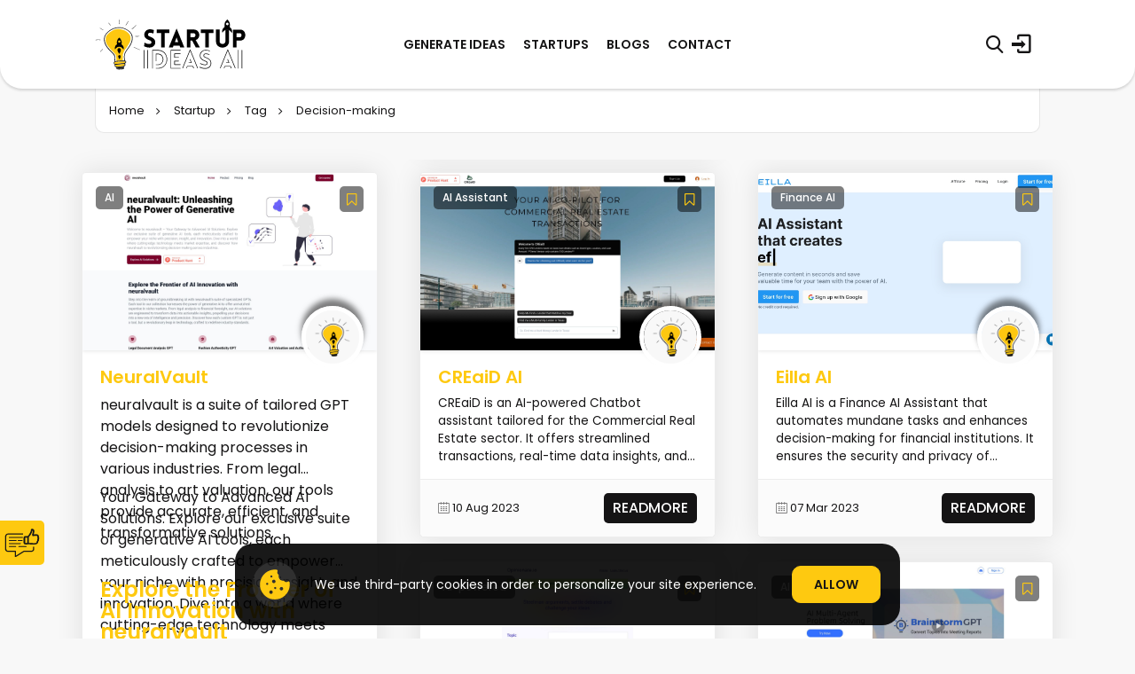

--- FILE ---
content_type: text/html; charset=UTF-8
request_url: https://www.startupideasai.com/startup/tag/decision-making
body_size: 23457
content:
<!DOCTYPE html>
<html lang="en">

<head>
    <meta charset="UTF-8">
<meta http-equiv="X-UA-Compatible" content="IE=edge">
<meta name="viewport" content="width=device-width, initial-scale=1.0">
<meta name="csrf-token" content="0uBlpazxDbL75ohl3LnzUhgwz5iSzrjB9zRznScl">
<title>Decision-making | Startup Ideas AI</title>

<link rel="canonical" href="https://www.startupideasai.com/startup/tag/decision-making">

<meta name="yandex-verification" content="8b5d80a748a00914" />

<!-- for open graph and facebook -->
<meta property="og:locale" content="en_US" />
<meta property="og:title" content="Decision-Making Tools | Startup Ideas AI" />
<meta property="og:description" content="Discover top decision-making tools curated by Startup Ideas AI. These tools leverage AI to streamline your decision-making process, providing valuable insights and data-driven recommendations." />
<meta property="og:type" content="website" />
<meta property="og:url" content="https://www.startupideasai.com/tag/decision-making" />
<meta property="og:site_name" content="Startup Ideas AI" />
<meta property="og:image" content="https://www.startupideasai.com/assets/front/images/metaimage.jpg" />
<meta property="og:author" content="https://www.facebook.com/startupideasai" />
<meta property="og:publisher" content="https://www.facebook.com/startupideasai" />


<!-- for google -->
<meta name="title" content="Decision-Making Tools | Startup Ideas AI" />
<meta name="image" content="https://www.startupideasai.com/assets/front/images/metaimage.jpg" />
<meta name="keywords" content="decision-making,decision-making tools,startup decision-making,startup tools,ai tools,business decision-making,strategy decision-making,c-level decision-making,ai for decision-making,startup,ai,tools,startup tools,ai tools,business tools,strategy tools,c-level tools,decision-making software,ai for decision-making software" />
<meta name="description" content="Discover top decision-making tools curated by Startup Ideas AI. These tools leverage AI to streamline your decision-making process, providing valuable insights and data-driven recommendations." />
<meta name="author" content="Startup Ideas AI">

<!-- for twitter -->
<meta name="twitter:card" content="summary_large_image" />
<meta name="twitter:creator" content="@startupaiideas" />
<meta name="twitter:site" content="@startupaiideas" />
<meta name="twitter:title" content="Decision-Making Tools | Startup Ideas AI" />
<meta name="twitter:description" content="Discover top decision-making tools curated by Startup Ideas AI. These tools leverage AI to streamline your decision-making process, providing valuable insights and data-driven recommendations." />
<meta name="twitter:image" content="https://www.startupideasai.com/assets/front/images/metaimage.jpg" />
<meta name="twitter:domain" content="https://www.startupideasai.com">
<meta name="twitter:url" content="https://www.startupideasai.com/tag/decision-making">

<link rel="icon" type="image/png" href="https://www.startupideasai.com/assets/front/images/favicon.png">
<link rel="stylesheet" href="https://cdnjs.cloudflare.com/ajax/libs/font-awesome/6.5.1/css/all.min.css"
    integrity="sha512-DTOQO9RWCH3ppGqcWaEA1BIZOC6xxalwEsw9c2QQeAIftl+Vegovlnee1c9QX4TctnWMn13TZye+giMm8e2LwA=="
    crossorigin="anonymous" referrerpolicy="no-referrer" />
<link href="https://fonts.googleapis.com/css2?family=Poppins:wght@300;400;500;600;700&display=swap" rel="stylesheet">
<link rel="stylesheet" href="https://www.startupideasai.com/assets/front/css/style.css?v=0.13">
<link rel="apple-touch-icon" sizes="57x57" href="https://www.startupideasai.com/assets/front/images/apple-icon-57x57.png">
<link rel="apple-touch-icon" sizes="60x60" href="https://www.startupideasai.com/assets/front/images/apple-icon-60x60.png">
<link rel="apple-touch-icon" sizes="72x72" href="https://www.startupideasai.com/assets/front/images/apple-icon-72x72.png">
<link rel="apple-touch-icon" sizes="76x76" href="https://www.startupideasai.com/assets/front/images/apple-icon-76x76.png">
<link rel="apple-touch-icon" sizes="114x114" href="https://www.startupideasai.com/assets/front/images/apple-icon-114x114.png">
<link rel="apple-touch-icon" sizes="120x120" href="https://www.startupideasai.com/assets/front/images/apple-icon-120x120.png">
<link rel="apple-touch-icon" sizes="144x144" href="https://www.startupideasai.com/assets/front/images/apple-icon-144x144.png">
<link rel="apple-touch-icon" sizes="152x152" href="https://www.startupideasai.com/assets/front/images/apple-icon-152x152.png">
<link rel="apple-touch-icon" sizes="180x180" href="https://www.startupideasai.com/assets/front/images/apple-icon-180x180.png">
<link rel="icon" type="image/png" sizes="192x192"
    href="https://www.startupideasai.com/assets/front/images/android-icon-192x192.png">
<link rel="icon" type="image/png" sizes="32x32" href="https://www.startupideasai.com/assets/front/images/favicon-32x32.png">
<link rel="icon" type="image/png" sizes="96x96" href="https://www.startupideasai.com/assets/front/images/favicon-96x96.png">
<link rel="icon" type="image/png" sizes="16x16" href="https://www.startupideasai.com/assets/front/images/favicon-16x16.png">

<link rel="alternate" type="application/rss+xml" title="Blog Posts" href="https://www.startupideasai.com/feed/blogs">
<link rel="alternate" type="application/rss+xml" title="Startups" href="https://www.startupideasai.com/feed/startups">
<link rel="alternate" type="application/rss+xml" title="Ideas" href="https://www.startupideasai.com/feed/ideas">
<link rel="alternate" type="application/rss+xml" title="All Content" href="https://www.startupideasai.com/feed/rss">





<script type="application/ld+json">
    {
        "@context": "https://schema.org",
        "@type": "BreadcrumbList",
        "itemListElement": [
            {
                "@type": "ListItem",
                "position": 1,
                "name": "Home",
                "item": {
                    "@id": "https://www.startupideasai.com",
                    "url": "https://www.startupideasai.com",
                    "name": "Home"
                }
            },
            {
                "@type": "ListItem",
                "position": 2,
                "name": "Startup",
                "item": {
                     "@id": "https://www.startupideasai.com/startups" ,
"url": "https://www.startupideasai.com/startups",
                    "name": "Startup"
                }
            },
            {
                "@type": "ListItem",
                "position": 3,
                "name": "Decision-making",
                "item": {
                     "@id": "https://www.startupideasai.com/startup/tag/decision-making" ,
"url": "https://www.startupideasai.com/startup/tag/decision-making",
                    "name": "Decision-making"
                }
            }        ]
    }
</script>

<!-- Google Tag Manager -->
<script>(function(w,d,s,l,i){w[l]=w[l]||[];w[l].push({'gtm.start':
new Date().getTime(),event:'gtm.js'});var f=d.getElementsByTagName(s)[0],
j=d.createElement(s),dl=l!='dataLayer'?'&l='+l:'';j.async=true;j.src=
'https://www.googletagmanager.com/gtm.js?id='+i+dl;f.parentNode.insertBefore(j,f);
})(window,document,'script','dataLayer','GTM-PPMJVMH');</script>
<!-- End Google Tag Manager -->
    <script async src="https://pagead2.googlesyndication.com/pagead/js/adsbygoogle.js?client=ca-pub-2965303614459566"
        crossorigin="anonymous"></script>

    
    <style>
        input.is-invalid,
        input.error {
            border: 1px solid red !important;
        }

        label.error {
            color: red !important
        }
        .cursor-pointer {
            cursor: pointer !important;
        }
    </style>
</head>

<body>
    <!-- Google Tag Manager (noscript) -->
    <noscript><iframe src="https://www.googletagmanager.com/ns.html?id=GTM-PPMJVMH" height="0" width="0"
            style="display:none;visibility:hidden"></iframe></noscript>
    <!-- End Google Tag Manager (noscript) -->

<div id="preloader">
    <div class="loaderLogo">
        <svg version="1.1" xmlns="http://www.w3.org/2000/svg" xmlns:xlink="http://www.w3.org/1999/xlink" x="0px" y="0px"
            viewBox="0 0 68 78.5" style="enable-background:new 0 0 68 78.5;" xml:space="preserve">
            <g id="Layer_111">
            </g>
            <g id="Layer_222">
                <g>
                    <path class="st0" d="M66.5,47.4c-0.2,0-0.4,0-0.6-0.1c-3-0.9-5.9-2.1-8.6-3.6c-0.1-0.1-0.2-0.3-0.3-0.4c0.2,0,0.4-0.1,0.5,0
                        c2.7,1.5,5.6,2.7,8.5,3.7c0.2,0.1,0.3,0.2,0.5,0.3C66.5,47.2,66.5,47.3,66.5,47.4z" />
                    <path class="st0" d="M54.2,17.2C54.1,17.1,54,17,54,17c0-0.1,0-0.2,0.1-0.3c0.3-0.3,0.6-0.6,0.9-0.8c1.6-1.5,3.3-3.1,4.9-4.6
                        c0.1-0.1,0.2-0.2,0.3-0.3c0.1-0.1,0.2,0,0.4-0.1c0,0.1,0,0.3-0.1,0.4c-0.7,0.7-1.4,1.4-2.1,2.1c-1.2,1.2-2.5,2.3-3.7,3.5
                        C54.6,17,54.4,17.1,54.2,17.2z" />
                    <path class="st0"
                        d="M45.2,11.3c0-0.2,0-0.4,0.1-0.6c0.8-1.2,1.6-2.4,2.4-3.6c0.4-0.6,0.8-1.2,1.2-1.8c0.1-0.1,0.3-0.2,0.5-0.3
                        c0,0.2,0,0.4-0.1,0.5c-1.2,1.8-2.4,3.7-3.6,5.5c-0.1,0.1-0.2,0.1-0.3,0.2C45.3,11.3,45.2,11.3,45.2,11.3z" />
                    <path class="st0"
                        d="M4.4,32.2c1.2,0.1,2.4,0.2,3.6,0.3c0.1,0,0.3,0.2,0.4,0.2C8.3,32.9,8.1,33,8,33c-0.9-0.1-1.7-0.2-2.6-0.2
                        c-1.3,0-2.7,0.1-4,0.2c-0.2,0-0.3-0.1-0.5-0.1c0.2-0.1,0.3-0.3,0.5-0.3C2.4,32.4,3.4,32.3,4.4,32.2z" />
                    <path class="st0" d="M35.3,2.2c0.1,0.2,0.2,0.4,0.2,0.7C35.7,4.9,35.9,7,36.1,9c0,0.2-0.1,0.3-0.2,0.5c-0.1-0.2-0.3-0.3-0.3-0.5
                        C35.4,7,35.2,5,35,2.9c0-0.2,0-0.5,0-0.7C35.2,2.2,35.3,2.2,35.3,2.2z" />
                    <path class="st0"
                        d="M61.8,27.7c-0.7,0-1.5,0-2.2,0c-0.1,0-0.3-0.2-0.4-0.3c0.1-0.1,0.3-0.2,0.4-0.2c1.7,0,3.5-0.1,5.2-0.1
                        c0.2,0,0.4,0.1,0.6,0.2c-0.2,0.1-0.4,0.2-0.6,0.3C63.8,27.6,62.8,27.7,61.8,27.7C61.8,27.7,61.8,27.7,61.8,27.7z" />
                    <path class="st0" d="M7.5,15.1c0.1,0.1,0.2,0.2,0.4,0.2c1.4,0.9,2.9,1.8,4.3,2.7c0.1,0.1,0.2,0.3,0.3,0.4c-0.2,0-0.4,0.1-0.5,0
                        c-1.5-0.9-3-1.9-4.4-2.8c-0.1-0.1-0.1-0.2-0.2-0.4C7.3,15.2,7.5,15.2,7.5,15.1z" />
                    <path class="st0"
                        d="M11.9,46.2c-0.1,0.1-0.2,0.3-0.3,0.4c-1.2,1.2-2.3,2.4-3.5,3.6c-0.1,0.1-0.3,0.1-0.5,0.2
                        c0.1-0.2,0.1-0.4,0.2-0.5c1.2-1.3,2.3-2.5,3.5-3.7c0.1-0.1,0.3-0.2,0.4-0.2C11.7,45.9,11.8,46.1,11.9,46.2z" />
                    <path class="st1" d="M15.8,30.8c0.4-3.5,1.6-6.4,8.7-11.1c3.3-2.2,8.3-4.5,16.7-1.8c0,0,6,1.8,9.3,6.4c0,0,3.5,4.7,1.1,10.8
                        c0,0-2.1,4.5-3.1,5.8c0,0-1.8,3.2-3.5,5.1c0,0-2.6,3.3-3.5,6.8c0,0-1.1,1.7-0.4,10.4c0,0-3.4,0-4.5,0.1c-1.3,0.1-5,0.5-5,0.5
                        s-0.2-4.5-0.4-7.3c0,0-0.1-1.8-2.3-3.9c0,0-5.7-5.5-8.1-9C20.8,43.6,14.9,38.1,15.8,30.8z" />
                    <path class="st0" d="M20.1,7.3c0.1,0.1,0.2,0.2,0.3,0.3c0.9,1.1,1.7,2.2,2.6,3.3c0.1,0.1,0,0.3,0.1,0.5c-0.1-0.1-0.3-0.1-0.4-0.2
                        C21.7,10.1,20.8,9,20,7.8c-0.1-0.1,0-0.3,0-0.4C20,7.4,20,7.4,20.1,7.3z" />
                    <path class="st1" d="M39.6,64.3c1.4,0,2.5,0,3.6,0c0.3,0,0.6,0,0.9,0.1c0.9,0.2,1.2,1.1,0.4,1.7c-0.4,0.3-1,0.6-1.5,0.7
                        c-1.2,0.2-2.3,0.2-3.5,0.3c-2.2,0.3-4.3,0.8-6.5,1c-1.1,0.1-2.3,0.1-3.4,0.1c-0.3,0-0.7-0.3-0.9-0.5c-0.7-0.6-0.7-1.1,0-1.7
                        c1.1-1,2.4-1.2,3.8-1.3C35,64.5,37.4,64.4,39.6,64.3z" />
                    <path class="st1" d="M33.9,72.4c-1-0.1-1.8-0.2-2.6-0.4c-0.7-0.1-1.2-0.6-1.4-1.3c-0.2-0.5,0.2-1.1,0.7-1.2
                        c1.5-0.2,3.1-0.4,4.6-0.6c2.1-0.3,4.3-0.6,6.4-0.8c0.1,0,0.2,0,0.3,0c0.9,0,1.6,0.5,1.8,1.2c0.1,0.6-0.4,1.4-1.2,1.7
                        c-1,0.3-2.1,0.5-3.2,0.7C37.4,71.9,35.6,72.2,33.9,72.4z" />
                    <path class="st11" d="M35.2,75.5c-0.6-0.1-1.2-0.1-1.8-0.3c-0.4-0.1-0.7-0.4-0.9-0.7c-0.1-0.2-0.1-0.6,0-0.8
                        c0.1-0.1,0.4-0.2,0.6-0.2c0.3,0,0.6,0,0.9-0.1c1.9-0.3,3.8-0.6,5.8-0.8c0.4-0.1,0.8-0.1,1.2,0c0.5,0.1,0.9,0.4,1,0.9
                        c0.1,0.5-0.1,1-0.6,1.2c-0.4,0.2-0.8,0.3-1.2,0.4C38.5,75.3,36.9,75.4,35.2,75.5z" />
                    <path class="st0" d="M53.5,23.1c-1.7-2.7-4.1-4.5-6.9-6c-4.1-2.3-8.4-3.4-13-3c-4.4,0.4-8.3,1.9-11.9,4.4c-2.6,1.8-5,3.9-6.6,6.7
                        c-2.2,3.8-2.3,7.8-1,11.8c1.2,3.8,3.4,7.1,6.1,10c1.9,2,3.8,4,5.8,5.9c2,1.9,2.9,4.2,2.8,7c-0.1,1.4,0,2.8,0,4.2
                        c0,0.4,0,0.6-0.4,0.9c-1.5,1.1-1,3,0.2,3.7c0.3,0.1,0.5,0.3,0.8,0.4c-0.6,0.9-0.7,1.8-0.1,2.7c0.6,0.8,1.5,1.2,2.5,1.4
                        c-0.6,1.3-0.3,2.4,1,2.8c0.8,0.3,1.7,0.4,2.5,0.4c1.6,0,3.2-0.1,4.8-0.2c0.7-0.1,1.3-0.3,1.9-0.6c0.8-0.4,1.2-1.4,0.9-2.4
                        c-0.1-0.4-0.3-0.8-0.5-1.1c0.9-0.4,1.8-0.8,2.2-1.8c0.4-1,0.1-1.9-0.6-2.6c0.5-0.3,1-0.6,1.3-1c0.9-0.9,0.8-2.4-0.2-3
                        c-0.6-0.3-0.8-0.8-0.9-1.3c-1.2-4.7-0.7-9.1,2.2-13.2c1.3-1.9,2.7-3.7,4-5.6c2.5-3.6,4.5-7.5,5-12C55.7,28.6,55.2,25.7,53.5,23.1z
                        M41.4,74.7c-0.4,0.2-0.8,0.3-1.2,0.4c-1.6,0.2-3.2,0.3-4.9,0.4c-0.6-0.1-1.2-0.1-1.8-0.3c-0.4-0.1-0.7-0.4-0.9-0.7
                        c-0.1-0.2-0.1-0.6,0-0.8c0.1-0.1,0.4-0.2,0.6-0.2c0.3,0,0.6,0,0.9-0.1c1.9-0.3,3.8-0.6,5.8-0.8c0.4-0.1,0.8-0.1,1.2,0
                        c0.5,0.1,0.9,0.4,1,0.9C42.1,74.1,41.8,74.5,41.4,74.7z M42.5,70.9c-1,0.3-2.1,0.5-3.2,0.7c-1.8,0.3-3.6,0.5-5.3,0.8
                        c-1-0.1-1.8-0.2-2.6-0.4c-0.7-0.1-1.2-0.6-1.4-1.3c-0.2-0.5,0.2-1.1,0.7-1.2c1.5-0.2,3.1-0.4,4.6-0.6c2.1-0.3,4.3-0.6,6.4-0.8
                        c0.1,0,0.2,0,0.3,0c0.9,0,1.6,0.5,1.8,1.2C43.8,69.8,43.4,70.6,42.5,70.9z M44.1,64.4c0.9,0.2,1.2,1.1,0.4,1.7
                        c-0.4,0.3-1,0.6-1.5,0.7c-1.2,0.2-2.3,0.2-3.5,0.3c-2.2,0.3-4.3,0.8-6.5,1c-1.1,0.1-2.3,0.1-3.4,0.1c-0.3,0-0.7-0.3-0.9-0.5
                        c-0.7-0.6-0.7-1.1,0-1.7c1.1-1,2.4-1.2,3.8-1.3c2.4-0.2,4.9-0.3,7.1-0.4c1.4,0,2.5,0,3.6,0C43.5,64.3,43.8,64.3,44.1,64.4z
                        M54.3,31.8c-0.5,4.3-2.5,8-4.9,11.4c-1.3,1.9-2.7,3.8-4,5.7c-2.9,4.2-3.3,8.7-2.2,13.6c0.1,0.2,0.1,0.4,0.2,0.7
                        c-1.7,0-3.3,0-4.9,0c-0.1,0-0.1,0-0.2,0l-0.4,0c-0.2,0-0.1,0-0.3,0c-0.4,0-0.9,0.1-1.3,0.1l-0.2,0H36l-0.5,0
                        c-1.9,0.1-3.8,0.2-5.7,0.8c0-1,0-1.8,0-2.7c-0.1-1.7-0.1-3.3-0.3-5c-0.2-1.6-1.2-2.8-2.3-3.9c-2.2-2.3-4.5-4.5-6.6-6.9
                        c-2.7-2.9-4.8-6.2-5.8-10.1c-1.2-4.7-0.3-8.9,3-12.4c3.9-4.3,8.8-7,14.5-7.9c5-0.8,9.8,0.3,14.2,2.8c2.6,1.4,4.8,3.3,6.3,5.8
                        C54.2,26.4,54.6,29.1,54.3,31.8z" />
                    <g class="roketgroup">
                        <path class="rocket"
                            d="M41.9,47c-1.4-2.5-3.3-4.2-6.1-4.2c-2.9,0-4.7,1.6-6.2,4c-0.1-0.5-0.2-0.9-0.3-1.4c-0.2-2.6,0.8-4.5,2.8-6
                            c0.3-0.2,0.3-0.4,0.3-0.7c-0.7-3.5,0.2-6.5,2.8-8.9c0.1-0.1,0.1-0.1,0.2-0.2c0.2-0.2,0.4-0.3,0.7,0c2.3,2.1,3.4,4.7,3.2,7.8
                            c0,0.5-0.1,1-0.2,1.5c-0.1,0.2,0,0.4,0.2,0.5c2.1,1.5,3.1,3.5,2.9,6.1C42.2,46,42,46.5,41.9,47z M34.8,33.8
                            c-0.7,0.5-0.9,1.6-0.4,2.3c0.6,0.8,1.7,1,2.5,0.4c0.8-0.6,0.9-1.6,0.4-2.3C36.6,33.4,35.5,33.3,34.8,33.8z" />
                        <path class="rocket"
                            d="M36.1,52.8c-0.1,0.1-0.1,0.2-0.3,0.5c-0.2-0.1-0.2-0.2-0.3-0.3c-1-1.4-1.9-2.9-2.3-4.6c-0.2-1.1-0.1-2.2,0.9-3
                            c1.5-1.2,3.7-0.4,4,1.6c0.2,1.3-0.2,2.4-0.7,3.5c-0.3,0.7-0.7,1.3-1.1,1.9C36.2,52.7,36.3,52.5,36.1,52.8z" />
                        <path class="rocket"
                            d="M36.3,60.8c-0.1,0.1-0.1,0.1-0.2,0.3C35.9,61,35.9,61,35.9,61c-0.7-1-1.4-2.1-1.6-3.3c-0.2-0.8-0.1-1.6,0.6-2.1
                            c1.1-0.9,2.6-0.3,2.9,1.1c0.2,0.9-0.1,1.7-0.5,2.5c-0.2,0.5-0.5,0.9-0.8,1.4C36.3,60.7,36.4,60.6,36.3,60.8z" />
                    </g>
                </g>
            </g>
        </svg>
    </div>
</div>

<header class="header section">
    <div class="sec-con header-top">
        <div class="row align-items-center">
            <div class="col-6 col-lg-3 logo-left">
                <h1><span>Startup Ideas AI</span>
                    <a href="https://www.startupideasai.com" class="logo" title="Home">
                        <svg version="1.1" xmlns="http://www.w3.org/2000/svg"
                            xmlns:xlink="http://www.w3.org/1999/xlink" x="0px" y="0px" viewBox="0 0 222.5 78.5"
                            style="enable-background:new 0 0 222.5 78.5;" xml:space="preserve">
                            <g id="Layer_1">
                            </g>
                            <g id="Layer_2">
                                <g>
                                    <g>
                                        <path
                                            d="M72.8,36.6c3,2.1,6.3,2.2,7.5,2.1c1.6-0.1,2.9-1.2,2.7-2.7c-0.1-1.5-1.3-2.2-2.7-2.7c-4.1-1.5-7.8-3.6-7.8-8.1
                                        s3.1-7.8,7.5-8.1c1.4-0.1,3.2-0.1,6.6,1.1l-0.7,5.1c-2.9-1.2-4.6-1.1-5.4-1.1c-1.9,0.1-2.7,1.5-2.6,3c0.1,1.5,1.4,2.1,3,2.7
                                        c4.1,1.5,7.7,3.9,7.7,8.1c0,4.4-3,7.8-8,8c-1.5,0.1-4.8-0.1-8.4-1.9L72.8,36.6z" />
                                        <path d="M97.3,43.9V22.7h-6.6v-5.3h18.5v5.3h-6.6v21.1H97.3z" />
                                        <path
                                            d="M119.6,16.5h0.6l11.1,27.4h-6l-1.1-2.8h-8.8l-1,2.8h-6L119.6,16.5z M122.3,36.1l-2.4-6.9l-2.5,6.9H122.3z" />
                                        <path d="M148.1,43.9l-5.3-10.1h-2.6v10.1H135V17.4h10.4c9.4,0,10.4,13.3,2.6,15.5l6.1,10.9H148.1z M140.2,28.7h4.7
                                        c3.6,0,3.6-5.9,0-5.9h-4.7V28.7z" />
                                        <path d="M162,43.9V22.7h-6.6v-5.3h18.5v5.3h-6.6v21.1H162z" />
                                        <path
                                            d="M177.7,34.7V17.4h5.3v17.2c0,5.5,8.6,5.5,8.6,0V17.4h5.3v17.2C196.8,47.2,177.7,47.2,177.7,34.7z" />
                                        <path
                                            d="M202.7,43.9V17.5h10.4c10.3,0,10.2,16.3,0,16.3H208v10.1H202.7z M212.6,28.7c3.5,0,3.5-5.9,0-5.9H208v5.9H212.6z" />
                                    </g>
                                </g>
                                <path
                                    d="M201,22.6c-1.5-2.9-3.6-4.8-6.8-4.8c-3.2-0.1-5.4,1.7-7.1,4.4c-0.1-0.5-0.2-1-0.3-1.5c-0.2-2.9,1-5.1,3.3-6.8
                                c0.3-0.2,0.4-0.4,0.3-0.8c-0.8-4,0.4-7.3,3.3-10c0.1-0.1,0.2-0.1,0.2-0.2c0.2-0.3,0.5-0.3,0.8,0c2.6,2.4,3.8,5.4,3.5,8.9
                                c0,0.6-0.2,1.1-0.3,1.6c-0.1,0.3,0,0.4,0.2,0.6c2.4,1.7,3.5,4,3.2,7C201.3,21.5,201.2,22,201,22.6z M193.2,7.6
                                c-0.9,0.6-1.1,1.8-0.5,2.6c0.6,0.9,1.9,1.1,2.8,0.5c0.9-0.6,1.1-1.7,0.5-2.6C195.3,7.2,194.1,7,193.2,7.6z" />
                                <g>
                                    <path class="st0" d="M66.5,47.4c-0.2,0-0.4,0-0.6-0.1c-3-0.9-5.9-2.1-8.6-3.6c-0.1-0.1-0.2-0.3-0.3-0.4c0.2,0,0.4-0.1,0.5,0
                                    c2.7,1.5,5.6,2.7,8.5,3.7c0.2,0.1,0.3,0.2,0.5,0.3C66.5,47.2,66.5,47.3,66.5,47.4z" />
                                    <path class="st0" d="M54.2,17.2C54.1,17.1,54,17,54,17c0-0.1,0-0.2,0.1-0.3c0.3-0.3,0.6-0.6,0.9-0.8c1.6-1.5,3.3-3.1,4.9-4.6
                                    c0.1-0.1,0.2-0.2,0.3-0.3c0.1-0.1,0.2,0,0.4-0.1c0,0.1,0,0.3-0.1,0.4c-0.7,0.7-1.4,1.4-2.1,2.1c-1.2,1.2-2.5,2.3-3.7,3.5
                                    C54.6,17,54.4,17.1,54.2,17.2z" />
                                    <path class="st0"
                                        d="M45.2,11.3c0-0.2,0-0.4,0.1-0.6c0.8-1.2,1.6-2.4,2.4-3.6c0.4-0.6,0.8-1.2,1.2-1.8c0.1-0.1,0.3-0.2,0.5-0.3
                                    c0,0.2,0,0.4-0.1,0.5c-1.2,1.8-2.4,3.7-3.6,5.5c-0.1,0.1-0.2,0.1-0.3,0.2C45.3,11.3,45.2,11.3,45.2,11.3z" />
                                    <path class="st0"
                                        d="M4.4,32.2c1.2,0.1,2.4,0.2,3.6,0.3c0.1,0,0.3,0.2,0.4,0.2C8.3,32.9,8.1,33,8,33c-0.9-0.1-1.7-0.2-2.6-0.2
                                    c-1.3,0-2.7,0.1-4,0.2c-0.2,0-0.3-0.1-0.5-0.1c0.2-0.1,0.3-0.3,0.5-0.3C2.4,32.4,3.4,32.3,4.4,32.2z" />
                                    <path class="st0" d="M35.3,2.2c0.1,0.2,0.2,0.4,0.2,0.7C35.7,4.9,35.9,7,36.1,9c0,0.2-0.1,0.3-0.2,0.5c-0.1-0.2-0.3-0.3-0.3-0.5
                                    C35.4,7,35.2,5,35,2.9c0-0.2,0-0.5,0-0.7C35.2,2.2,35.3,2.2,35.3,2.2z" />
                                    <path class="st0"
                                        d="M61.8,27.7c-0.7,0-1.5,0-2.2,0c-0.1,0-0.3-0.2-0.4-0.3c0.1-0.1,0.3-0.2,0.4-0.2c1.7,0,3.5-0.1,5.2-0.1
                                    c0.2,0,0.4,0.1,0.6,0.2c-0.2,0.1-0.4,0.2-0.6,0.3C63.8,27.6,62.8,27.7,61.8,27.7C61.8,27.7,61.8,27.7,61.8,27.7z" />
                                    <path class="st0" d="M7.5,15.1c0.1,0.1,0.2,0.2,0.4,0.2c1.4,0.9,2.9,1.8,4.3,2.7c0.1,0.1,0.2,0.3,0.3,0.4c-0.2,0-0.4,0.1-0.5,0
                                    c-1.5-0.9-3-1.9-4.4-2.8c-0.1-0.1-0.1-0.2-0.2-0.4C7.3,15.2,7.5,15.2,7.5,15.1z" />
                                    <path class="st0"
                                        d="M11.9,46.2c-0.1,0.1-0.2,0.3-0.3,0.4c-1.2,1.2-2.3,2.4-3.5,3.6c-0.1,0.1-0.3,0.1-0.5,0.2
                                    c0.1-0.2,0.1-0.4,0.2-0.5c1.2-1.3,2.3-2.5,3.5-3.7c0.1-0.1,0.3-0.2,0.4-0.2C11.7,45.9,11.8,46.1,11.9,46.2z" />
                                    <path class="st1"
                                        d="M15.8,30.8c0.4-3.5,1.6-6.4,8.7-11.1c3.3-2.2,8.3-4.5,16.7-1.8c0,0,6,1.8,9.3,6.4c0,0,3.5,4.7,1.1,10.8
                                    c0,0-2.1,4.5-3.1,5.8c0,0-1.8,3.2-3.5,5.1c0,0-2.6,3.3-3.5,6.8c0,0-1.1,1.7-0.4,10.4c0,0-3.4,0-4.5,0.1c-1.3,0.1-5,0.5-5,0.5
                                    s-0.2-4.5-0.4-7.3c0,0-0.1-1.8-2.3-3.9c0,0-5.7-5.5-8.1-9C20.8,43.6,14.9,38.1,15.8,30.8z" />
                                    <path class="st0" d="M20.1,7.3c0.1,0.1,0.2,0.2,0.3,0.3c0.9,1.1,1.7,2.2,2.6,3.3c0.1,0.1,0,0.3,0.1,0.5c-0.1-0.1-0.3-0.1-0.4-0.2
                                    C21.7,10.1,20.8,9,20,7.8c-0.1-0.1,0-0.3,0-0.4C20,7.4,20,7.4,20.1,7.3z" />
                                    <path class="st1" d="M39.6,64.3c1.4,0,2.5,0,3.6,0c0.3,0,0.6,0,0.9,0.1c0.9,0.2,1.2,1.1,0.4,1.7c-0.4,0.3-1,0.6-1.5,0.7
                                    c-1.2,0.2-2.3,0.2-3.5,0.3c-2.2,0.3-4.3,0.8-6.5,1c-1.1,0.1-2.3,0.1-3.4,0.1c-0.3,0-0.7-0.3-0.9-0.5c-0.7-0.6-0.7-1.1,0-1.7
                                    c1.1-1,2.4-1.2,3.8-1.3C35,64.5,37.4,64.4,39.6,64.3z" />
                                    <path class="st1" d="M33.9,72.4c-1-0.1-1.8-0.2-2.6-0.4c-0.7-0.1-1.2-0.6-1.4-1.3c-0.2-0.5,0.2-1.1,0.7-1.2
                                    c1.5-0.2,3.1-0.4,4.6-0.6c2.1-0.3,4.3-0.6,6.4-0.8c0.1,0,0.2,0,0.3,0c0.9,0,1.6,0.5,1.8,1.2c0.1,0.6-0.4,1.4-1.2,1.7
                                    c-1,0.3-2.1,0.5-3.2,0.7C37.4,71.9,35.6,72.2,33.9,72.4z" />
                                    <path class="st0" d="M35.2,75.5c-0.6-0.1-1.2-0.1-1.8-0.3c-0.4-0.1-0.7-0.4-0.9-0.7c-0.1-0.2-0.1-0.6,0-0.8
                                    c0.1-0.1,0.4-0.2,0.6-0.2c0.3,0,0.6,0,0.9-0.1c1.9-0.3,3.8-0.6,5.8-0.8c0.4-0.1,0.8-0.1,1.2,0c0.5,0.1,0.9,0.4,1,0.9
                                    c0.1,0.5-0.1,1-0.6,1.2c-0.4,0.2-0.8,0.3-1.2,0.4C38.5,75.3,36.9,75.4,35.2,75.5z" />
                                    <path class="st0" d="M53.5,23.1c-1.7-2.7-4.1-4.5-6.9-6c-4.1-2.3-8.4-3.4-13-3c-4.4,0.4-8.3,1.9-11.9,4.4c-2.6,1.8-5,3.9-6.6,6.7
                                    c-2.2,3.8-2.3,7.8-1,11.8c1.2,3.8,3.4,7.1,6.1,10c1.9,2,3.8,4,5.8,5.9c2,1.9,2.9,4.2,2.8,7c-0.1,1.4,0,2.8,0,4.2
                                    c0,0.4,0,0.6-0.4,0.9c-1.5,1.1-1,3,0.2,3.7c0.3,0.1,0.5,0.3,0.8,0.4c-0.6,0.9-0.7,1.8-0.1,2.7c0.6,0.8,1.5,1.2,2.5,1.4
                                    c-0.6,1.3-0.3,2.4,1,2.8c0.8,0.3,1.7,0.4,2.5,0.4c1.6,0,3.2-0.1,4.8-0.2c0.7-0.1,1.3-0.3,1.9-0.6c0.8-0.4,1.2-1.4,0.9-2.4
                                    c-0.1-0.4-0.3-0.8-0.5-1.1c0.9-0.4,1.8-0.8,2.2-1.8c0.4-1,0.1-1.9-0.6-2.6c0.5-0.3,1-0.6,1.3-1c0.9-0.9,0.8-2.4-0.2-3
                                    c-0.6-0.3-0.8-0.8-0.9-1.3c-1.2-4.7-0.7-9.1,2.2-13.2c1.3-1.9,2.7-3.7,4-5.6c2.5-3.6,4.5-7.5,5-12C55.7,28.6,55.2,25.7,53.5,23.1z
                                    M41.4,74.7c-0.4,0.2-0.8,0.3-1.2,0.4c-1.6,0.2-3.2,0.3-4.9,0.4c-0.6-0.1-1.2-0.1-1.8-0.3c-0.4-0.1-0.7-0.4-0.9-0.7
                                    c-0.1-0.2-0.1-0.6,0-0.8c0.1-0.1,0.4-0.2,0.6-0.2c0.3,0,0.6,0,0.9-0.1c1.9-0.3,3.8-0.6,5.8-0.8c0.4-0.1,0.8-0.1,1.2,0
                                    c0.5,0.1,0.9,0.4,1,0.9C42.1,74.1,41.8,74.5,41.4,74.7z M42.5,70.9c-1,0.3-2.1,0.5-3.2,0.7c-1.8,0.3-3.6,0.5-5.3,0.8
                                    c-1-0.1-1.8-0.2-2.6-0.4c-0.7-0.1-1.2-0.6-1.4-1.3c-0.2-0.5,0.2-1.1,0.7-1.2c1.5-0.2,3.1-0.4,4.6-0.6c2.1-0.3,4.3-0.6,6.4-0.8
                                    c0.1,0,0.2,0,0.3,0c0.9,0,1.6,0.5,1.8,1.2C43.8,69.8,43.4,70.6,42.5,70.9z M44.1,64.4c0.9,0.2,1.2,1.1,0.4,1.7
                                    c-0.4,0.3-1,0.6-1.5,0.7c-1.2,0.2-2.3,0.2-3.5,0.3c-2.2,0.3-4.3,0.8-6.5,1c-1.1,0.1-2.3,0.1-3.4,0.1c-0.3,0-0.7-0.3-0.9-0.5
                                    c-0.7-0.6-0.7-1.1,0-1.7c1.1-1,2.4-1.2,3.8-1.3c2.4-0.2,4.9-0.3,7.1-0.4c1.4,0,2.5,0,3.6,0C43.5,64.3,43.8,64.3,44.1,64.4z
                                    M54.3,31.8c-0.5,4.3-2.5,8-4.9,11.4c-1.3,1.9-2.7,3.8-4,5.7c-2.9,4.2-3.3,8.7-2.2,13.6c0.1,0.2,0.1,0.4,0.2,0.7
                                    c-1.7,0-3.3,0-4.9,0c-0.1,0-0.1,0-0.2,0l-0.4,0c-0.2,0-0.1,0-0.3,0c-0.4,0-0.9,0.1-1.3,0.1l-0.2,0H36l-0.5,0
                                    c-1.9,0.1-3.8,0.2-5.7,0.8c0-1,0-1.8,0-2.7c-0.1-1.7-0.1-3.3-0.3-5c-0.2-1.6-1.2-2.8-2.3-3.9c-2.2-2.3-4.5-4.5-6.6-6.9
                                    c-2.7-2.9-4.8-6.2-5.8-10.1c-1.2-4.7-0.3-8.9,3-12.4c3.9-4.3,8.8-7,14.5-7.9c5-0.8,9.8,0.3,14.2,2.8c2.6,1.4,4.8,3.3,6.3,5.8
                                    C54.2,26.4,54.6,29.1,54.3,31.8z" />
                                    <g>
                                        <path
                                            d="M41.9,47c-1.4-2.5-3.3-4.2-6.1-4.2c-2.9,0-4.7,1.6-6.2,4c-0.1-0.5-0.2-0.9-0.3-1.4c-0.2-2.6,0.8-4.5,2.8-6
                                        c0.3-0.2,0.3-0.4,0.3-0.7c-0.7-3.5,0.2-6.5,2.8-8.9c0.1-0.1,0.1-0.1,0.2-0.2c0.2-0.2,0.4-0.3,0.7,0c2.3,2.1,3.4,4.7,3.2,7.8
                                        c0,0.5-0.1,1-0.2,1.5c-0.1,0.2,0,0.4,0.2,0.5c2.1,1.5,3.1,3.5,2.9,6.1C42.2,46,42,46.5,41.9,47z M34.8,33.8
                                        c-0.7,0.5-0.9,1.6-0.4,2.3c0.6,0.8,1.7,1,2.5,0.4c0.8-0.6,0.9-1.6,0.4-2.3C36.6,33.4,35.5,33.3,34.8,33.8z" />
                                        <path
                                            d="M36.1,52.8c-0.1,0.1-0.1,0.2-0.3,0.5c-0.2-0.1-0.2-0.2-0.3-0.3c-1-1.4-1.9-2.9-2.3-4.6c-0.2-1.1-0.1-2.2,0.9-3
                                        c1.5-1.2,3.7-0.4,4,1.6c0.2,1.3-0.2,2.4-0.7,3.5c-0.3,0.7-0.7,1.3-1.1,1.9C36.2,52.7,36.3,52.5,36.1,52.8z" />
                                        <path
                                            d="M36.3,60.8c-0.1,0.1-0.1,0.1-0.2,0.3C35.9,61,35.9,61,35.9,61c-0.7-1-1.4-2.1-1.6-3.3c-0.2-0.8-0.1-1.6,0.6-2.1
                                        c1.1-0.9,2.6-0.3,2.9,1.1c0.2,0.9-0.1,1.7-0.5,2.5c-0.2,0.5-0.5,0.9-0.8,1.4C36.3,60.7,36.4,60.6,36.3,60.8z" />
                                    </g>
                                </g>
                                <g>
                                    <path
                                        d="M72.3,75c-0.3,0-0.4-0.2-0.4-0.4V47.9c0-0.2,0.2-0.4,0.4-0.4c0.2,0,0.4,0.2,0.4,0.4v26.7C72.7,74.8,72.5,75,72.3,75z
                                    M77.6,75c-0.3,0-0.4-0.2-0.4-0.4V47.9c0-0.2,0.2-0.4,0.4-0.4c0.2,0,0.4,0.2,0.4,0.4v26.7C78,74.8,77.8,75,77.6,75z" />
                                    <path
                                        d="M105,55.7c1.5,3.5,1.5,7.7,0,11.2c-1.8,4.5-6,8.1-12.6,8.1h-2.7c-0.3,0-0.4-0.2-0.4-0.4c0-0.3,0.2-0.4,0.4-0.4h2.7
                                    c6.2,0,10.1-3.3,11.9-7.6c1.3-3.3,1.3-7.2,0-10.5c-1.7-4.3-5.7-7.6-11.9-7.6h-7.5v26.2c0,0.2-0.2,0.4-0.4,0.4
                                    c-0.2,0-0.4-0.2-0.4-0.4V47.9c0-0.2,0.2-0.4,0.4-0.4h8C99,47.5,103.2,51.1,105,55.7z M89.7,64.3c-0.2,0-0.4-0.2-0.4-0.4V53.3
                                    c0-0.3,0.2-0.4,0.4-0.4h2.6c3.9,0,6.4,2.2,7.5,5c0.9,2.2,0.9,4.7,0,6.9c-1.1,2.8-3.6,5-7.5,5h-2.6c-0.2,0-0.4-0.2-0.4-0.4
                                    s0.2-0.4,0.4-0.4h2.6c3.5,0,5.7-1.9,6.7-4.4c0.7-2,0.7-4.3,0-6.2c-1-2.5-3.2-4.5-6.7-4.5h-2.2v10.3C90.2,64.2,90,64.3,89.7,64.3z" />
                                    <path
                                        d="M125.8,74.6c0,0.2-0.2,0.4-0.4,0.4h-13.8c-0.3,0-0.4-0.2-0.4-0.4V47.9c0-0.2,0.2-0.4,0.4-0.4h13.8c0.2,0,0.4,0.2,0.4,0.4
                                    c0,0.3-0.2,0.4-0.4,0.4H112v25.8h13.4C125.6,74.2,125.8,74.3,125.8,74.6z M125.8,53.3c0,0.3-0.2,0.4-0.4,0.4h-8.1v4.4h5.6
                                    c0.3,0,0.4,0.2,0.4,0.4c0,0.2-0.2,0.4-0.4,0.4h-6c-0.3,0-0.4-0.2-0.4-0.4v-5.3c0-0.2,0.2-0.4,0.4-0.4h8.5
                                    C125.6,52.9,125.8,53.1,125.8,53.3z M123.3,63.9c0,0.2-0.2,0.4-0.4,0.4h-5.6v4.5h8.1c0.2,0,0.4,0.2,0.4,0.4c0,0.2-0.2,0.4-0.4,0.4
                                    h-8.5c-0.3,0-0.4-0.2-0.4-0.4v-5.3c0-0.3,0.2-0.4,0.4-0.4h6C123.1,63.5,123.3,63.7,123.3,63.9z" />
                                    <path d="M128.7,74.6c-0.2-0.1-0.3-0.4-0.2-0.6l10.9-26.8c0.1-0.4,0.7-0.4,0.8,0L151.1,74c0.1,0.2,0,0.5-0.2,0.6s-0.5,0-0.6-0.3
                                    l-10.5-25.8l-10.5,25.8C129.2,74.6,128.9,74.7,128.7,74.6z M134.5,74.6c-0.3-0.1-0.4-0.4-0.3-0.6l1-2.4c0-0.2,0.2-0.3,0.4-0.3h8.3
                                    c0.2,0,0.4,0.1,0.4,0.3l1,2.4c0.1,0.2,0,0.5-0.3,0.6s-0.4,0-0.6-0.3l-0.9-2.2h-7.7l-0.9,2.2C134.9,74.6,134.7,74.7,134.5,74.6z
                                    M137.4,66.4c0-0.2,0.2-0.4,0.4-0.4h3.3l-1.8-4.3c-0.1-0.2,0-0.5,0.2-0.6c0.3-0.1,0.5,0,0.6,0.3l1.9,4.8c0,0.1,0,0.1,0,0.2
                                    c0,0.2-0.2,0.4-0.4,0.4h-3.9C137.6,66.8,137.4,66.6,137.4,66.4z" />
                                    <path d="M154.3,72.5c4.3,2.2,10.3,2.9,13.6-0.4c2.5-2.6,3.1-7.2-0.1-10.1c-3.7-3.4-8.3-2.7-8.5-6.1c-0.1-1.7,1.3-3,3-3.1
                                    c1.8-0.1,3.5,0.2,5.6,1.1c0.5,0.2,0.2,1-0.3,0.8c-1.3-0.5-3.6-1.2-5.3-1c-1.1,0.1-2.1,0.8-2.1,2.1c0,0.6,0.3,1.2,0.8,1.6
                                    c1.7,1.3,9.8,2.6,9.8,9.4s-6,9.7-12.8,8.1c-1.3-0.3-2.8-0.8-4.3-1.5C153.4,73,153.8,72.2,154.3,72.5z M168.4,49.3
                                    c-4-1.4-8.6-1.9-11.5,1.3c-2.4,2.6-3,7.3,0.2,10.2c3.7,3.2,8.2,2.5,8.4,6c0.1,1.8-1.5,3-3.2,3.1c-2.3,0.1-5.4-0.4-7.8-2.2
                                    c-0.5-0.3,0-1,0.5-0.7c2.3,1.6,7.2,3,9,1.3c0.9-0.8,0.7-2.2-0.1-2.9c-1.8-1.5-9.9-2.4-9.9-9.4c0-5.8,4.5-9.2,10.5-8.4
                                    c1,0.1,2.4,0.4,4.1,1C169.2,48.7,168.9,49.5,168.4,49.3z" />
                                    <path d="M183.9,74.6c-0.2-0.1-0.3-0.4-0.2-0.6l10.9-26.8c0.1-0.4,0.7-0.4,0.8,0L206.3,74c0.1,0.2,0,0.5-0.2,0.6s-0.5,0-0.6-0.3
                                    L195,48.5l-10.5,25.8C184.4,74.6,184.1,74.7,183.9,74.6z M189.7,74.6c-0.3-0.1-0.4-0.4-0.3-0.6l1-2.4c0-0.2,0.2-0.3,0.4-0.3h8.3
                                    c0.2,0,0.4,0.1,0.4,0.3l1,2.4c0.1,0.2,0,0.5-0.3,0.6s-0.4,0-0.6-0.3l-0.9-2.2h-7.7l-0.9,2.2C190.1,74.6,189.9,74.7,189.7,74.6z
                                    M192.6,66.4c0-0.2,0.2-0.4,0.4-0.4h3.3l-1.8-4.3c-0.1-0.2,0-0.5,0.2-0.6c0.3-0.1,0.5,0,0.6,0.3l1.9,4.8c0,0.1,0,0.1,0,0.2
                                    c0,0.2-0.2,0.4-0.4,0.4H193C192.8,66.8,192.6,66.6,192.6,66.4z" />
                                    <path
                                        d="M210.5,75c-0.3,0-0.4-0.2-0.4-0.4V47.9c0-0.2,0.2-0.4,0.4-0.4c0.2,0,0.4,0.2,0.4,0.4v26.7C210.9,74.8,210.8,75,210.5,75z
                                    M215.9,75c-0.3,0-0.4-0.2-0.4-0.4V47.9c0-0.2,0.2-0.4,0.4-0.4c0.2,0,0.4,0.2,0.4,0.4v26.7C216.3,74.8,216.1,75,215.9,75z" />
                                </g>
                            </g>
                        </svg>
                    </a>
                </h1>
            </div>
            <div class="col-6 col-lg-6 navright">
                <div class="navwrap">
                    <ul class="nav">
                        <li class="nav-item">
                            <a class="nav-link" aria-current="page" title="Generate Ideas"
                                href="https://www.startupideasai.com/idea/generate">Generate ideas</a>
                        </li>
                        <li class="nav-item">
                            <a class="nav-link" title="Startups"
                                href="https://www.startupideasai.com/startups">Startups</a>
                        </li>
                        <li class="nav-item">
                            <a class="nav-link" title="Blogs"
                                href="https://www.startupideasai.com/blogs">Blogs</a>
                        </li>
                        
                        <li class="nav-item">
                            <a class="nav-link" title="Contact"
                                href="https://www.startupideasai.com/contact">Contact</a>
                        </li>
                    </ul>

                </div>
            </div>
            <div class="col-6 col-lg-3 menuicon-right" style="display: block">
                <div class="hamburgmenu">
                    <a href="JavaScript:void(0);" id="searchbtn" class="icon icon-search" title="Search"></a>
                                            <a href="JavaScript:void(0);" class="icon icon-login login-view" title="Login"></a>

                        <div class="search-mob">
                            <span class="icon icon-search"></span>
                        </div>
                        <div id="hamburg" class="menu hamburg navbar-toggler">
                            <div class="icon"></div>
                        </div>
                                        
                </div>
            </div>

            <div class="menusidebar">
    <div class="fullwidth">
        <nav class="navbar">
            <ul class="navbar-nav me-auto mb-2 mb-lg-0">
                <li class="nav-item">
                    <a class="nav-link " aria-current="page"
                       title="Home" href="https://www.startupideasai.com"><span>Home</span></a>
                </li>
                <li class="nav-item">
                    <a class="nav-link" href="https://www.startupideasai.com/idea/generate" title="Generate Ideas">Generate ideas</a>
                </li>
                <li class="nav-item">
                    <a class="nav-link"
                        title="Startups"
                        href="https://www.startupideasai.com/startups">Startups</a>
                </li>
                
                <li class="nav-item">
                    <a class="nav-link" href="https://www.startupideasai.com/contact" title="Contact"><span>Contact </span></a>
                </li>
            </ul>
        </nav>
        <ul class="sociallink">
            <li><a href="https://www.facebook.com/startupideasai" title="Startup Ideas AI Facebook Url" rel="noopener" target="_blank"><i
                        class="icon icon-facebook"></i></a></li>
            <li><a href="https://twitter.com/startupaiideas" title="Startup Ideas AI Twitter Url" rel="noopener" target="_blank"><i
                        class="icon icon-twitter"></i></a></li>
            <li><a href="https://www.linkedin.com/in/startupideasai" rel="noopener" title="Startup Ideas AI Linkedin Url" target="_blank"><i
                        class="icon icon-linkedin"></i></a></li>
            <li><a href="https://www.instagram.com/startupideasai" rel="noopener" title="Startup Ideas AI Instagram Url" target="_blank"><i
                        class="icon icon-instagram"></i></a></li>
        </ul>
    </div>
</div>
        </div>
    </div>
</header>

    <section id="main" class="main section category">
    <div class="sec-con">
        <ul class="bedcrum">
            <li>
                <a href="https://www.startupideasai.com">
                    Home
                </a>
            </li>
            <li><a href="https://www.startupideasai.com/startups">Startup</a></li>
            <li>
                <a href="https://www.startupideasai.com/startup/tags">
                    Tag
                </a>
            </li>
            <li>
                <a href="https://www.startupideasai.com/startup/tag/decision-making">
                    Decision-making
                </a>
            </li>
        </ul>

        <div id="grid-gallery" class="row">
                            <ul class="startup_grid">
                                        <li class="item">
                        <div class="">
    <div class="strip">
        <figure class="listimg">
            <a href="https://www.startupideasai.com/startup/neuralvault">
                <img src="https://www.startupideasai.com/storage/startup/thumbnail/neuralvault-startup-thumbnail-image.jpg" alt=" Startup Image" />
            </a>
            <a class="bgeffect wish"
                onclick="bookmark(this)"
                id="bookmarkEventId-d19e4d16-2a52-4316-a4b2-f9e64b426bcf"
                data-type="startup" data-ref="d19e4d16-2a52-4316-a4b2-f9e64b426bcf" data-sync="false" >
                <i class="icon icon-bookmark-empty"></i>
            </a>
                        <a class="bgeffect category" href="https://www.startupideasai.com/startup/tag/ai">
                AI
            </a>
                    </figure>
        <div class="listcopy">
            <div class="listinfo">
                <a href="https://www.startupideasai.com/user/profile/startupideasai" class="author">
                    <img src="https://www.startupideasai.com/storage/user/profile/c5d0bdffcc90ee42306b1dd989fac2c8f551bd7a8c412a1085536f550e897a5e.jpg" alt="Startup Ideas AI Author Image" />
                </a>
                <div class="list-title">
                    <h3>
                        <a href="https://www.startupideasai.com/startup/neuralvault">
                            NeuralVault
                        </a>
                    </h3>
                                    </div>
                <div class="startup-desc">
                    <p>neuralvault is a suite of tailored GPT models designed to revolutionize decision-making processes in various industries. From legal analysis to art valuation, our tools provide accurate, efficient, and transformative solutions.</p>

<p>Your Gateway to Advanced AI Solutions. Explore our exclusive suite of generative AI tools, each meticulously crafted to empower your niche with precision, insight, and innovation. Dive into a world where cutting-edge technology meets market expertise, and discover how neuralvault is revolutionizing decision-making across industries.</p>

<h2>Explore the Frontier of AI Innovation with neuralvault</h2>

<p>Step into the realm of groundbreaking AI with neuralvault&#39;s suite of specialized GPTs. Each tool in our collection harnesses the power of generative AI to offer unmatched expertise in niche markets. From legal analysis to financial foresight, our AI solutions are engineered to transform data into actionable insights, propelling your decisions into a new era of intelligence and precision. Discover how each custom GPT is not just a tool, but a revolutionary leap in technology, crafted to redefine industry standards.</p>
                </div>
            </div>
            <div class="morewrap">
                <div class="listdate">
                    <i class="icon icon-calendar"></i>
                    <span>
                        15 Jan 2024
                    </span>
                </div>
                <a href="https://www.startupideasai.com/startup/neuralvault" class="readmore">Readmore</a>
            </div>
        </div>
    </div>
</div>                    </li>
                                        <li class="item">
                        <div class="">
    <div class="strip">
        <figure class="listimg">
            <a href="https://www.startupideasai.com/startup/the-visualizer">
                <img src="https://www.startupideasai.com/storage/startup/thumbnail/the-visualizer-startup-thumbnail-image.jpg" alt=" Startup Image" />
            </a>
            <a class="bgeffect wish"
                onclick="bookmark(this)"
                id="bookmarkEventId-7731e861-5716-411f-a384-390ced229eba"
                data-type="startup" data-ref="7731e861-5716-411f-a384-390ced229eba" data-sync="false" >
                <i class="icon icon-bookmark-empty"></i>
            </a>
                        <a class="bgeffect category" href="https://www.startupideasai.com/startup/tag/ai-tool">
                AI tool
            </a>
                    </figure>
        <div class="listcopy">
            <div class="listinfo">
                <a href="https://www.startupideasai.com/user/profile/startupideasai" class="author">
                    <img src="https://www.startupideasai.com/storage/user/profile/c5d0bdffcc90ee42306b1dd989fac2c8f551bd7a8c412a1085536f550e897a5e.jpg" alt="Startup Ideas AI Author Image" />
                </a>
                <div class="list-title">
                    <h3>
                        <a href="https://www.startupideasai.com/startup/the-visualizer">
                            The Visualizer
                        </a>
                    </h3>
                                    </div>
                <div class="startup-desc">
                    The Visualizer takes your written queries (and URLs, and PDFs) to OpenAI and responds with concept maps that support your learning and creative processes. It creates nodes and edges according to the context provided by OpenAI. Automatically. Just like magic.
                </div>
            </div>
            <div class="morewrap">
                <div class="listdate">
                    <i class="icon icon-calendar"></i>
                    <span>
                        07 Oct 2023
                    </span>
                </div>
                <a href="https://www.startupideasai.com/startup/the-visualizer" class="readmore">Readmore</a>
            </div>
        </div>
    </div>
</div>                    </li>
                                        <li class="item">
                        <div class="">
    <div class="strip">
        <figure class="listimg">
            <a href="https://www.startupideasai.com/startup/uncoop">
                <img src="https://www.startupideasai.com/storage/startup/thumbnail/uncoop-startup-thumbnail-image.jpg" alt=" Startup Image" />
            </a>
            <a class="bgeffect wish"
                onclick="bookmark(this)"
                id="bookmarkEventId-20a72d00-2029-4638-8a30-817c4d52d07b"
                data-type="startup" data-ref="20a72d00-2029-4638-8a30-817c4d52d07b" data-sync="false" >
                <i class="icon icon-bookmark-empty"></i>
            </a>
                        <a class="bgeffect category" href="https://www.startupideasai.com/startup/tag/ai-powered-book-reading">
                AI-powered book reading
            </a>
                    </figure>
        <div class="listcopy">
            <div class="listinfo">
                <a href="https://www.startupideasai.com/user/profile/startupideasai" class="author">
                    <img src="https://www.startupideasai.com/storage/user/profile/c5d0bdffcc90ee42306b1dd989fac2c8f551bd7a8c412a1085536f550e897a5e.jpg" alt="Startup Ideas AI Author Image" />
                </a>
                <div class="list-title">
                    <h3>
                        <a href="https://www.startupideasai.com/startup/uncoop">
                            Uncoop
                        </a>
                    </h3>
                                    </div>
                <div class="startup-desc">
                    Uncoop is an AI-powered platform that reads books for you and distills the core concepts to be applied to your unique situation. It eliminates the need for reading books by providing actionable insights.
                </div>
            </div>
            <div class="morewrap">
                <div class="listdate">
                    <i class="icon icon-calendar"></i>
                    <span>
                        14 Aug 2023
                    </span>
                </div>
                <a href="https://www.startupideasai.com/startup/uncoop" class="readmore">Readmore</a>
            </div>
        </div>
    </div>
</div>                    </li>
                                        <li class="item">
                        <div class="">
    <div class="strip">
        <figure class="listimg">
            <a href="https://www.startupideasai.com/startup/qquest-beta">
                <img src="https://www.startupideasai.com/storage/startup/thumbnail/qquest-beta-startup-thumbnail-image.webp" alt=" Startup Image" />
            </a>
            <a class="bgeffect wish"
                onclick="bookmark(this)"
                id="bookmarkEventId-dec2f8f2-8bee-412e-9e8a-511f72df2b83"
                data-type="startup" data-ref="dec2f8f2-8bee-412e-9e8a-511f72df2b83" data-sync="false" >
                <i class="icon icon-bookmark-empty"></i>
            </a>
                        <a class="bgeffect category" href="https://www.startupideasai.com/startup/tag/ai-tool">
                AI tool
            </a>
                    </figure>
        <div class="listcopy">
            <div class="listinfo">
                <a href="https://www.startupideasai.com/user/profile/startupideasai" class="author">
                    <img src="https://www.startupideasai.com/storage/user/profile/c5d0bdffcc90ee42306b1dd989fac2c8f551bd7a8c412a1085536f550e897a5e.jpg" alt="Startup Ideas AI Author Image" />
                </a>
                <div class="list-title">
                    <h3>
                        <a href="https://www.startupideasai.com/startup/qquest-beta">
                            Qquest (Beta)
                        </a>
                    </h3>
                                    </div>
                <div class="startup-desc">
                    An AI tool to help users query data and files with text.
                </div>
            </div>
            <div class="morewrap">
                <div class="listdate">
                    <i class="icon icon-calendar"></i>
                    <span>
                        03 Apr 2024
                    </span>
                </div>
                <a href="https://www.startupideasai.com/startup/qquest-beta" class="readmore">Readmore</a>
            </div>
        </div>
    </div>
</div>                    </li>
                                        <li class="item">
                        <div class="">
    <div class="strip">
        <figure class="listimg">
            <a href="https://www.startupideasai.com/startup/choosier">
                <img src="https://www.startupideasai.com/storage/startup/thumbnail/choosier-startup-thumbnail-image.jpg" alt=" Startup Image" />
            </a>
            <a class="bgeffect wish"
                onclick="bookmark(this)"
                id="bookmarkEventId-4400740f-f573-4243-b58d-503883611af6"
                data-type="startup" data-ref="4400740f-f573-4243-b58d-503883611af6" data-sync="false" >
                <i class="icon icon-bookmark-empty"></i>
            </a>
                        <a class="bgeffect category" href="https://www.startupideasai.com/startup/tag/decision-making">
                Decision-making
            </a>
                    </figure>
        <div class="listcopy">
            <div class="listinfo">
                <a href="https://www.startupideasai.com/user/profile/startupideasai" class="author">
                    <img src="https://www.startupideasai.com/storage/user/profile/c5d0bdffcc90ee42306b1dd989fac2c8f551bd7a8c412a1085536f550e897a5e.jpg" alt="Startup Ideas AI Author Image" />
                </a>
                <div class="list-title">
                    <h3>
                        <a href="https://www.startupideasai.com/startup/choosier">
                            Choosier
                        </a>
                    </h3>
                                    </div>
                <div class="startup-desc">
                    Choosier is a platform that helps you make quick and confident decisions when it comes to choosing designs, photos, styles, and colors.
                </div>
            </div>
            <div class="morewrap">
                <div class="listdate">
                    <i class="icon icon-calendar"></i>
                    <span>
                        01 Sep 2023
                    </span>
                </div>
                <a href="https://www.startupideasai.com/startup/choosier" class="readmore">Readmore</a>
            </div>
        </div>
    </div>
</div>                    </li>
                                        <li class="item">
                        <div class="">
    <div class="strip">
        <figure class="listimg">
            <a href="https://www.startupideasai.com/startup/productbot">
                <img src="https://www.startupideasai.com/storage/startup/thumbnail/productbot-startup-thumbnail-image.jpeg" alt=" Startup Image" />
            </a>
            <a class="bgeffect wish"
                onclick="bookmark(this)"
                id="bookmarkEventId-58a84fc2-2613-4df7-ae25-d29e6b872adc"
                data-type="startup" data-ref="58a84fc2-2613-4df7-ae25-d29e6b872adc" data-sync="false" >
                <i class="icon icon-bookmark-empty"></i>
            </a>
                        <a class="bgeffect category" href="https://www.startupideasai.com/startup/tag/ai-expert">
                AI expert
            </a>
                    </figure>
        <div class="listcopy">
            <div class="listinfo">
                <a href="https://www.startupideasai.com/user/profile/startupideasai" class="author">
                    <img src="https://www.startupideasai.com/storage/user/profile/c5d0bdffcc90ee42306b1dd989fac2c8f551bd7a8c412a1085536f550e897a5e.jpg" alt="Startup Ideas AI Author Image" />
                </a>
                <div class="list-title">
                    <h3>
                        <a href="https://www.startupideasai.com/startup/productbot">
                            ProductBot
                        </a>
                    </h3>
                                    </div>
                <div class="startup-desc">
                    Claros is an AI expert designed to help you decide what to buy. It provides advice on various products such as snowboards, guitars, and laptops.
                </div>
            </div>
            <div class="morewrap">
                <div class="listdate">
                    <i class="icon icon-calendar"></i>
                    <span>
                        07 Mar 2023
                    </span>
                </div>
                <a href="https://www.startupideasai.com/startup/productbot" class="readmore">Readmore</a>
            </div>
        </div>
    </div>
</div>                    </li>
                                        <li class="item">
                        <div class="">
    <div class="strip">
        <figure class="listimg">
            <a href="https://www.startupideasai.com/startup/quill">
                <img src="https://www.startupideasai.com/storage/startup/thumbnail/quill-startup-thumbnail-image.jpg" alt=" Startup Image" />
            </a>
            <a class="bgeffect wish"
                onclick="bookmark(this)"
                id="bookmarkEventId-ca5cd88f-8226-4efb-99e7-fea8170de50c"
                data-type="startup" data-ref="ca5cd88f-8226-4efb-99e7-fea8170de50c" data-sync="false" >
                <i class="icon icon-bookmark-empty"></i>
            </a>
                        <a class="bgeffect category" href="https://www.startupideasai.com/startup/tag/ai-powered">
                AI-powered
            </a>
                    </figure>
        <div class="listcopy">
            <div class="listinfo">
                <a href="https://www.startupideasai.com/user/profile/startupideasai" class="author">
                    <img src="https://www.startupideasai.com/storage/user/profile/c5d0bdffcc90ee42306b1dd989fac2c8f551bd7a8c412a1085536f550e897a5e.jpg" alt="Startup Ideas AI Author Image" />
                </a>
                <div class="list-title">
                    <h3>
                        <a href="https://www.startupideasai.com/startup/quill">
                            Quill
                        </a>
                    </h3>
                                    </div>
                <div class="startup-desc">
                    Quill AI is an AI-powered investor copilot that utilizes artificial intelligence to assist investors in making informed investment decisions.
                </div>
            </div>
            <div class="morewrap">
                <div class="listdate">
                    <i class="icon icon-calendar"></i>
                    <span>
                        22 May 2023
                    </span>
                </div>
                <a href="https://www.startupideasai.com/startup/quill" class="readmore">Readmore</a>
            </div>
        </div>
    </div>
</div>                    </li>
                                        <li class="item">
                        <div class="">
    <div class="strip">
        <figure class="listimg">
            <a href="https://www.startupideasai.com/startup/creaid-ai">
                <img src="https://www.startupideasai.com/storage/startup/thumbnail/creaid-ai-startup-thumbnail-image.jpg" alt=" Startup Image" />
            </a>
            <a class="bgeffect wish"
                onclick="bookmark(this)"
                id="bookmarkEventId-50b7d0ab-601c-478f-8329-89fe19d4765f"
                data-type="startup" data-ref="50b7d0ab-601c-478f-8329-89fe19d4765f" data-sync="false" >
                <i class="icon icon-bookmark-empty"></i>
            </a>
                        <a class="bgeffect category" href="https://www.startupideasai.com/startup/tag/ai-assistant">
                AI Assistant
            </a>
                    </figure>
        <div class="listcopy">
            <div class="listinfo">
                <a href="https://www.startupideasai.com/user/profile/startupideasai" class="author">
                    <img src="https://www.startupideasai.com/storage/user/profile/c5d0bdffcc90ee42306b1dd989fac2c8f551bd7a8c412a1085536f550e897a5e.jpg" alt="Startup Ideas AI Author Image" />
                </a>
                <div class="list-title">
                    <h3>
                        <a href="https://www.startupideasai.com/startup/creaid-ai">
                            CREaiD AI
                        </a>
                    </h3>
                                    </div>
                <div class="startup-desc">
                    CREaiD is an AI-powered Chatbot assistant tailored for the Commercial Real Estate sector. It offers streamlined transactions, real-time data insights, and generates essential sales and marketing content.
                </div>
            </div>
            <div class="morewrap">
                <div class="listdate">
                    <i class="icon icon-calendar"></i>
                    <span>
                        10 Aug 2023
                    </span>
                </div>
                <a href="https://www.startupideasai.com/startup/creaid-ai" class="readmore">Readmore</a>
            </div>
        </div>
    </div>
</div>                    </li>
                                        <li class="item">
                        <div class="">
    <div class="strip">
        <figure class="listimg">
            <a href="https://www.startupideasai.com/startup/opinionate">
                <img src="https://www.startupideasai.com/storage/startup/thumbnail/opinionate-startup-thumbnail-image.jpg" alt=" Startup Image" />
            </a>
            <a class="bgeffect wish"
                onclick="bookmark(this)"
                id="bookmarkEventId-ad2a3e6d-8e0d-41fa-95b9-83adfb76c7e6"
                data-type="startup" data-ref="ad2a3e6d-8e0d-41fa-95b9-83adfb76c7e6" data-sync="false" >
                <i class="icon icon-bookmark-empty"></i>
            </a>
                        <a class="bgeffect category" href="https://www.startupideasai.com/startup/tag/ai-powered">
                AI-powered
            </a>
                    </figure>
        <div class="listcopy">
            <div class="listinfo">
                <a href="https://www.startupideasai.com/user/profile/startupideasai" class="author">
                    <img src="https://www.startupideasai.com/storage/user/profile/c5d0bdffcc90ee42306b1dd989fac2c8f551bd7a8c412a1085536f550e897a5e.jpg" alt="Startup Ideas AI Author Image" />
                </a>
                <div class="list-title">
                    <h3>
                        <a href="https://www.startupideasai.com/startup/opinionate">
                            Opinionate
                        </a>
                    </h3>
                                    </div>
                <div class="startup-desc">
                    Opinionate is an AI-powered debate generator that helps users make informed decisions and strengthen their arguments. It provides an interactive platform for thought-provoking discussions and expanding horizons.
                </div>
            </div>
            <div class="morewrap">
                <div class="listdate">
                    <i class="icon icon-calendar"></i>
                    <span>
                        03 Jun 2023
                    </span>
                </div>
                <a href="https://www.startupideasai.com/startup/opinionate" class="readmore">Readmore</a>
            </div>
        </div>
    </div>
</div>                    </li>
                                        <li class="item">
                        <div class="">
    <div class="strip">
        <figure class="listimg">
            <a href="https://www.startupideasai.com/startup/datamotto">
                <img src="https://www.startupideasai.com/storage/startup/thumbnail/datamotto-startup-thumbnail-image.jpg" alt=" Startup Image" />
            </a>
            <a class="bgeffect wish"
                onclick="bookmark(this)"
                id="bookmarkEventId-02d3a8f2-3f65-4791-9cd4-c239223665c3"
                data-type="startup" data-ref="02d3a8f2-3f65-4791-9cd4-c239223665c3" data-sync="false" >
                <i class="icon icon-bookmark-empty"></i>
            </a>
                        <a class="bgeffect category" href="https://www.startupideasai.com/startup/tag/ai-data-analysis">
                AI data analysis
            </a>
                    </figure>
        <div class="listcopy">
            <div class="listinfo">
                <a href="https://www.startupideasai.com/user/profile/startupideasai" class="author">
                    <img src="https://www.startupideasai.com/storage/user/profile/c5d0bdffcc90ee42306b1dd989fac2c8f551bd7a8c412a1085536f550e897a5e.jpg" alt="Startup Ideas AI Author Image" />
                </a>
                <div class="list-title">
                    <h3>
                        <a href="https://www.startupideasai.com/startup/datamotto">
                            DataMotto
                        </a>
                    </h3>
                                    </div>
                <div class="startup-desc">
                    Proactive AI Data Analyst
                </div>
            </div>
            <div class="morewrap">
                <div class="listdate">
                    <i class="icon icon-calendar"></i>
                    <span>
                        15 Nov 2023
                    </span>
                </div>
                <a href="https://www.startupideasai.com/startup/datamotto" class="readmore">Readmore</a>
            </div>
        </div>
    </div>
</div>                    </li>
                                        <li class="item">
                        <div class="">
    <div class="strip">
        <figure class="listimg">
            <a href="https://www.startupideasai.com/startup/fibbr-ai-novels">
                <img src="https://www.startupideasai.com/storage/startup/thumbnail/fibbr-ai-novels-startup-thumbnail-image.jpg" alt=" Startup Image" />
            </a>
            <a class="bgeffect wish"
                onclick="bookmark(this)"
                id="bookmarkEventId-a1874fab-6968-46d1-ac1f-781ea0376bb0"
                data-type="startup" data-ref="a1874fab-6968-46d1-ac1f-781ea0376bb0" data-sync="false" >
                <i class="icon icon-bookmark-empty"></i>
            </a>
                        <a class="bgeffect category" href="https://www.startupideasai.com/startup/tag/interactive-storytelling">
                Interactive storytelling
            </a>
                    </figure>
        <div class="listcopy">
            <div class="listinfo">
                <a href="https://www.startupideasai.com/user/profile/startupideasai" class="author">
                    <img src="https://www.startupideasai.com/storage/user/profile/c5d0bdffcc90ee42306b1dd989fac2c8f551bd7a8c412a1085536f550e897a5e.jpg" alt="Startup Ideas AI Author Image" />
                </a>
                <div class="list-title">
                    <h3>
                        <a href="https://www.startupideasai.com/startup/fibbr-ai-novels">
                            Fibbr AI Novels
                        </a>
                    </h3>
                                    </div>
                <div class="startup-desc">
                    AI-powered interactive storytelling
                </div>
            </div>
            <div class="morewrap">
                <div class="listdate">
                    <i class="icon icon-calendar"></i>
                    <span>
                        17 Dec 2023
                    </span>
                </div>
                <a href="https://www.startupideasai.com/startup/fibbr-ai-novels" class="readmore">Readmore</a>
            </div>
        </div>
    </div>
</div>                    </li>
                                        <li class="item">
                        <div class="">
    <div class="strip">
        <figure class="listimg">
            <a href="https://www.startupideasai.com/startup/daviz-lite">
                <img src="https://www.startupideasai.com/storage/startup/thumbnail/daviz-lite-startup-thumbnail-image.jpg" alt=" Startup Image" />
            </a>
            <a class="bgeffect wish"
                onclick="bookmark(this)"
                id="bookmarkEventId-7a86bede-e391-4676-923d-1ddd1d90b2a0"
                data-type="startup" data-ref="7a86bede-e391-4676-923d-1ddd1d90b2a0" data-sync="false" >
                <i class="icon icon-bookmark-empty"></i>
            </a>
                        <a class="bgeffect category" href="https://www.startupideasai.com/startup/tag/data-visualization">
                Data visualization
            </a>
                    </figure>
        <div class="listcopy">
            <div class="listinfo">
                <a href="https://www.startupideasai.com/user/profile/startupideasai" class="author">
                    <img src="https://www.startupideasai.com/storage/user/profile/c5d0bdffcc90ee42306b1dd989fac2c8f551bd7a8c412a1085536f550e897a5e.jpg" alt="Startup Ideas AI Author Image" />
                </a>
                <div class="list-title">
                    <h3>
                        <a href="https://www.startupideasai.com/startup/daviz-lite">
                            D&amp;AViz lite
                        </a>
                    </h3>
                                    </div>
                <div class="startup-desc">
                    An AI marvel transforming raw data into vibrant visuals
                </div>
            </div>
            <div class="morewrap">
                <div class="listdate">
                    <i class="icon icon-calendar"></i>
                    <span>
                        19 Dec 2023
                    </span>
                </div>
                <a href="https://www.startupideasai.com/startup/daviz-lite" class="readmore">Readmore</a>
            </div>
        </div>
    </div>
</div>                    </li>
                                        <li class="item">
                        <div class="">
    <div class="strip">
        <figure class="listimg">
            <a href="https://www.startupideasai.com/startup/intarot">
                <img src="https://www.startupideasai.com/storage/startup/thumbnail/intarot-startup-thumbnail-image.jpg" alt=" Startup Image" />
            </a>
            <a class="bgeffect wish"
                onclick="bookmark(this)"
                id="bookmarkEventId-9ce95ced-7c76-4a7f-804b-18b132a01198"
                data-type="startup" data-ref="9ce95ced-7c76-4a7f-804b-18b132a01198" data-sync="false" >
                <i class="icon icon-bookmark-empty"></i>
            </a>
                        <a class="bgeffect category" href="https://www.startupideasai.com/startup/tag/tarot">
                Tarot
            </a>
                    </figure>
        <div class="listcopy">
            <div class="listinfo">
                <a href="https://www.startupideasai.com/user/profile/startupideasai" class="author">
                    <img src="https://www.startupideasai.com/storage/user/profile/c5d0bdffcc90ee42306b1dd989fac2c8f551bd7a8c412a1085536f550e897a5e.jpg" alt="Startup Ideas AI Author Image" />
                </a>
                <div class="list-title">
                    <h3>
                        <a href="https://www.startupideasai.com/startup/intarot">
                            Intarot
                        </a>
                    </h3>
                                    </div>
                <div class="startup-desc">
                    Intarot is a website that offers a large collection of tarot cards designed specifically for mindfulness. With thousands of cards featuring three unique art styles, Intarot helps users tap into their intuition and make better decisions.
                </div>
            </div>
            <div class="morewrap">
                <div class="listdate">
                    <i class="icon icon-calendar"></i>
                    <span>
                        27 May 2023
                    </span>
                </div>
                <a href="https://www.startupideasai.com/startup/intarot" class="readmore">Readmore</a>
            </div>
        </div>
    </div>
</div>                    </li>
                                        <li class="item">
                        <div class="">
    <div class="strip">
        <figure class="listimg">
            <a href="https://www.startupideasai.com/startup/meetingcultureai-from-decisions">
                <img src="https://www.startupideasai.com/storage/startup/thumbnail/meetingcultureai-from-decisions-startup-thumbnail-image.jpg" alt=" Startup Image" />
            </a>
            <a class="bgeffect wish"
                onclick="bookmark(this)"
                id="bookmarkEventId-f28fc4c0-3edd-4162-9f5d-000a76215098"
                data-type="startup" data-ref="f28fc4c0-3edd-4162-9f5d-000a76215098" data-sync="false" >
                <i class="icon icon-bookmark-empty"></i>
            </a>
                        <a class="bgeffect category" href="https://www.startupideasai.com/startup/tag/meeting-management">
                Meeting Management
            </a>
                    </figure>
        <div class="listcopy">
            <div class="listinfo">
                <a href="https://www.startupideasai.com/user/profile/startupideasai" class="author">
                    <img src="https://www.startupideasai.com/storage/user/profile/c5d0bdffcc90ee42306b1dd989fac2c8f551bd7a8c412a1085536f550e897a5e.jpg" alt="Startup Ideas AI Author Image" />
                </a>
                <div class="list-title">
                    <h3>
                        <a href="https://www.startupideasai.com/startup/meetingcultureai-from-decisions">
                            MeetingCulture.ai from Decisions
                        </a>
                    </h3>
                                    </div>
                <div class="startup-desc">
                    MeetingCulture.ai is a state-of-the-art artificial intelligence platform for meeting management that uses AI technology to deliver a comprehensive suite of tools for orchestrating more effective, efficient, and impactful meetings. It is designed to supercharge the pre-meeting planning process, eliminating tedious manual tasks and extracting more insights from meeting data and content.
                </div>
            </div>
            <div class="morewrap">
                <div class="listdate">
                    <i class="icon icon-calendar"></i>
                    <span>
                        22 Jul 2023
                    </span>
                </div>
                <a href="https://www.startupideasai.com/startup/meetingcultureai-from-decisions" class="readmore">Readmore</a>
            </div>
        </div>
    </div>
</div>                    </li>
                                        <li class="item">
                        <div class="">
    <div class="strip">
        <figure class="listimg">
            <a href="https://www.startupideasai.com/startup/eilla-ai">
                <img src="https://www.startupideasai.com/storage/startup/thumbnail/eilla-ai-startup-thumbnail-image.jpeg" alt=" Startup Image" />
            </a>
            <a class="bgeffect wish"
                onclick="bookmark(this)"
                id="bookmarkEventId-0906f10f-d267-4fa8-802f-6bad9550de64"
                data-type="startup" data-ref="0906f10f-d267-4fa8-802f-6bad9550de64" data-sync="false" >
                <i class="icon icon-bookmark-empty"></i>
            </a>
                        <a class="bgeffect category" href="https://www.startupideasai.com/startup/tag/finance-ai">
                Finance AI
            </a>
                    </figure>
        <div class="listcopy">
            <div class="listinfo">
                <a href="https://www.startupideasai.com/user/profile/startupideasai" class="author">
                    <img src="https://www.startupideasai.com/storage/user/profile/c5d0bdffcc90ee42306b1dd989fac2c8f551bd7a8c412a1085536f550e897a5e.jpg" alt="Startup Ideas AI Author Image" />
                </a>
                <div class="list-title">
                    <h3>
                        <a href="https://www.startupideasai.com/startup/eilla-ai">
                            Eilla AI
                        </a>
                    </h3>
                                    </div>
                <div class="startup-desc">
                    Eilla AI is a Finance AI Assistant that automates mundane tasks and enhances decision-making for financial institutions. It ensures the security and privacy of sensitive data by not exposing it to platforms like OpenAI.
                </div>
            </div>
            <div class="morewrap">
                <div class="listdate">
                    <i class="icon icon-calendar"></i>
                    <span>
                        07 Mar 2023
                    </span>
                </div>
                <a href="https://www.startupideasai.com/startup/eilla-ai" class="readmore">Readmore</a>
            </div>
        </div>
    </div>
</div>                    </li>
                                        <li class="item">
                        <div class="">
    <div class="strip">
        <figure class="listimg">
            <a href="https://www.startupideasai.com/startup/brainstormgptai">
                <img src="https://www.startupideasai.com/storage/startup/thumbnail/brainstormgptai-startup-thumbnail-image.jpg" alt=" Startup Image" />
            </a>
            <a class="bgeffect wish"
                onclick="bookmark(this)"
                id="bookmarkEventId-c5973463-1220-4c19-b26a-2156b5b83a8b"
                data-type="startup" data-ref="c5973463-1220-4c19-b26a-2156b5b83a8b" data-sync="false" >
                <i class="icon icon-bookmark-empty"></i>
            </a>
                        <a class="bgeffect category" href="https://www.startupideasai.com/startup/tag/ai">
                AI
            </a>
                    </figure>
        <div class="listcopy">
            <div class="listinfo">
                <a href="https://www.startupideasai.com/user/profile/startupideasai" class="author">
                    <img src="https://www.startupideasai.com/storage/user/profile/c5d0bdffcc90ee42306b1dd989fac2c8f551bd7a8c412a1085536f550e897a5e.jpg" alt="Startup Ideas AI Author Image" />
                </a>
                <div class="list-title">
                    <h3>
                        <a href="https://www.startupideasai.com/startup/brainstormgptai">
                            BrainstormGPT.ai
                        </a>
                    </h3>
                                    </div>
                <div class="startup-desc">
                    BrainstormGPT is an AI-powered solution designed to empower businesses in making informed decisions. It utilizes advanced artificial intelligence technology to provide valuable insights and recommendations for various business scenarios.
                </div>
            </div>
            <div class="morewrap">
                <div class="listdate">
                    <i class="icon icon-calendar"></i>
                    <span>
                        20 Jul 2023
                    </span>
                </div>
                <a href="https://www.startupideasai.com/startup/brainstormgptai" class="readmore">Readmore</a>
            </div>
        </div>
    </div>
</div>                    </li>
                                        <li class="item">
                        <div class="">
    <div class="strip">
        <figure class="listimg">
            <a href="https://www.startupideasai.com/startup/ai-business-coach">
                <img src="https://www.startupideasai.com/storage/startup/thumbnail/ai-business-coach-startup-thumbnail-image.jpg" alt=" Startup Image" />
            </a>
            <a class="bgeffect wish"
                onclick="bookmark(this)"
                id="bookmarkEventId-399162fb-afa2-4889-9139-7d25d683d4d6"
                data-type="startup" data-ref="399162fb-afa2-4889-9139-7d25d683d4d6" data-sync="false" >
                <i class="icon icon-bookmark-empty"></i>
            </a>
                        <a class="bgeffect category" href="https://www.startupideasai.com/startup/tag/ai-driven-insights">
                AI-driven insights
            </a>
                    </figure>
        <div class="listcopy">
            <div class="listinfo">
                <a href="https://www.startupideasai.com/user/profile/startupideasai" class="author">
                    <img src="https://www.startupideasai.com/storage/user/profile/c5d0bdffcc90ee42306b1dd989fac2c8f551bd7a8c412a1085536f550e897a5e.jpg" alt="Startup Ideas AI Author Image" />
                </a>
                <div class="list-title">
                    <h3>
                        <a href="https://www.startupideasai.com/startup/ai-business-coach">
                            AI Business Coach
                        </a>
                    </h3>
                                    </div>
                <div class="startup-desc">
                    Guiding You to Success Through Clarity and Accountability
                </div>
            </div>
            <div class="morewrap">
                <div class="listdate">
                    <i class="icon icon-calendar"></i>
                    <span>
                        01 Dec 2023
                    </span>
                </div>
                <a href="https://www.startupideasai.com/startup/ai-business-coach" class="readmore">Readmore</a>
            </div>
        </div>
    </div>
</div>                    </li>
                                        <li class="item">
                        <div class="">
    <div class="strip">
        <figure class="listimg">
            <a href="https://www.startupideasai.com/startup/tarot-gpt">
                <img src="https://www.startupideasai.com/storage/startup/thumbnail/tarot-gpt-startup-thumbnail-image.jpg" alt=" Startup Image" />
            </a>
            <a class="bgeffect wish"
                onclick="bookmark(this)"
                id="bookmarkEventId-3604ad6c-a633-4ee1-80a2-841b0bc10a83"
                data-type="startup" data-ref="3604ad6c-a633-4ee1-80a2-841b0bc10a83" data-sync="false" >
                <i class="icon icon-bookmark-empty"></i>
            </a>
                        <a class="bgeffect category" href="https://www.startupideasai.com/startup/tag/tarot">
                Tarot
            </a>
                    </figure>
        <div class="listcopy">
            <div class="listinfo">
                <a href="https://www.startupideasai.com/user/profile/startupideasai" class="author">
                    <img src="https://www.startupideasai.com/storage/user/profile/c5d0bdffcc90ee42306b1dd989fac2c8f551bd7a8c412a1085536f550e897a5e.jpg" alt="Startup Ideas AI Author Image" />
                </a>
                <div class="list-title">
                    <h3>
                        <a href="https://www.startupideasai.com/startup/tarot-gpt">
                            Tarot GPT
                        </a>
                    </h3>
                                    </div>
                <div class="startup-desc">
                    AI Tarot is a mobile app that uses artificial intelligence to provide tarot card readings and insights.
                </div>
            </div>
            <div class="morewrap">
                <div class="listdate">
                    <i class="icon icon-calendar"></i>
                    <span>
                        03 Jun 2023
                    </span>
                </div>
                <a href="https://www.startupideasai.com/startup/tarot-gpt" class="readmore">Readmore</a>
            </div>
        </div>
    </div>
</div>                    </li>
                                        <li class="item">
                        <div class="">
    <div class="strip">
        <figure class="listimg">
            <a href="https://www.startupideasai.com/startup/impactorapp">
                <img src="https://www.startupideasai.com/storage/startup/thumbnail/impactorapp-startup-thumbnail-image.jpg" alt=" Startup Image" />
            </a>
            <a class="bgeffect wish"
                onclick="bookmark(this)"
                id="bookmarkEventId-0bb32ba6-c06d-4610-a42b-8913a6cb3188"
                data-type="startup" data-ref="0bb32ba6-c06d-4610-a42b-8913a6cb3188" data-sync="false" >
                <i class="icon icon-bookmark-empty"></i>
            </a>
                        <a class="bgeffect category" href="https://www.startupideasai.com/startup/tag/ai-driven">
                AI-driven
            </a>
                    </figure>
        <div class="listcopy">
            <div class="listinfo">
                <a href="https://www.startupideasai.com/user/profile/startupideasai" class="author">
                    <img src="https://www.startupideasai.com/storage/user/profile/c5d0bdffcc90ee42306b1dd989fac2c8f551bd7a8c412a1085536f550e897a5e.jpg" alt="Startup Ideas AI Author Image" />
                </a>
                <div class="list-title">
                    <h3>
                        <a href="https://www.startupideasai.com/startup/impactorapp">
                            Impactor.APP
                        </a>
                    </h3>
                                    </div>
                <div class="startup-desc">
                    Impactor is a powerful AI-driven collaboration and project management platform designed to streamline teamwork and the decision-making process.
                </div>
            </div>
            <div class="morewrap">
                <div class="listdate">
                    <i class="icon icon-calendar"></i>
                    <span>
                        15 Jan 2024
                    </span>
                </div>
                <a href="https://www.startupideasai.com/startup/impactorapp" class="readmore">Readmore</a>
            </div>
        </div>
    </div>
</div>                    </li>
                                        <li class="item">
                        <div class="">
    <div class="strip">
        <figure class="listimg">
            <a href="https://www.startupideasai.com/startup/be-your-best">
                <img src="https://www.startupideasai.com/storage/startup/thumbnail/be-your-best-startup-thumbnail-image.jpg" alt=" Startup Image" />
            </a>
            <a class="bgeffect wish"
                onclick="bookmark(this)"
                id="bookmarkEventId-f21aba9e-6176-43f2-8067-e67e2a72b69c"
                data-type="startup" data-ref="f21aba9e-6176-43f2-8067-e67e2a72b69c" data-sync="false" >
                <i class="icon icon-bookmark-empty"></i>
            </a>
                        <a class="bgeffect category" href="https://www.startupideasai.com/startup/tag/vision-improvement">
                Vision improvement
            </a>
                    </figure>
        <div class="listcopy">
            <div class="listinfo">
                <a href="https://www.startupideasai.com/user/profile/startupideasai" class="author">
                    <img src="https://www.startupideasai.com/storage/user/profile/c5d0bdffcc90ee42306b1dd989fac2c8f551bd7a8c412a1085536f550e897a5e.jpg" alt="Startup Ideas AI Author Image" />
                </a>
                <div class="list-title">
                    <h3>
                        <a href="https://www.startupideasai.com/startup/be-your-best">
                            Be Your Best
                        </a>
                    </h3>
                                    </div>
                <div class="startup-desc">
                    See more of the field and get ahead by improving your vision, decision making and other cognitive skillsets.
                </div>
            </div>
            <div class="morewrap">
                <div class="listdate">
                    <i class="icon icon-calendar"></i>
                    <span>
                        25 Dec 2023
                    </span>
                </div>
                <a href="https://www.startupideasai.com/startup/be-your-best" class="readmore">Readmore</a>
            </div>
        </div>
    </div>
</div>                    </li>
                                    </ul>
                        </div>
    </div>
</section>
    <a href="JavaScript:void(0);" id="logoicon" class="logo-icon" title="Startup Ideas AI Logo">
        <svg version="1.1" xmlns="http://www.w3.org/2000/svg" xmlns:xlink="http://www.w3.org/1999/xlink" x="0px" y="0px"
            viewBox="0 0 68 78.5" style="enable-background:new 0 0 68 78.5;" xml:space="preserve">
            <g id="Layer_11">
            </g>
            <g id="Layer_22">
                <g>
                    <path class="st0" d="M66.5,47.4c-0.2,0-0.4,0-0.6-0.1c-3-0.9-5.9-2.1-8.6-3.6c-0.1-0.1-0.2-0.3-0.3-0.4c0.2,0,0.4-0.1,0.5,0
                        c2.7,1.5,5.6,2.7,8.5,3.7c0.2,0.1,0.3,0.2,0.5,0.3C66.5,47.2,66.5,47.3,66.5,47.4z" />
                    <path class="st0" d="M54.2,17.2C54.1,17.1,54,17,54,17c0-0.1,0-0.2,0.1-0.3c0.3-0.3,0.6-0.6,0.9-0.8c1.6-1.5,3.3-3.1,4.9-4.6
                        c0.1-0.1,0.2-0.2,0.3-0.3c0.1-0.1,0.2,0,0.4-0.1c0,0.1,0,0.3-0.1,0.4c-0.7,0.7-1.4,1.4-2.1,2.1c-1.2,1.2-2.5,2.3-3.7,3.5
                        C54.6,17,54.4,17.1,54.2,17.2z" />
                    <path class="st0"
                        d="M45.2,11.3c0-0.2,0-0.4,0.1-0.6c0.8-1.2,1.6-2.4,2.4-3.6c0.4-0.6,0.8-1.2,1.2-1.8c0.1-0.1,0.3-0.2,0.5-0.3
                        c0,0.2,0,0.4-0.1,0.5c-1.2,1.8-2.4,3.7-3.6,5.5c-0.1,0.1-0.2,0.1-0.3,0.2C45.3,11.3,45.2,11.3,45.2,11.3z" />
                    <path class="st0"
                        d="M4.4,32.2c1.2,0.1,2.4,0.2,3.6,0.3c0.1,0,0.3,0.2,0.4,0.2C8.3,32.9,8.1,33,8,33c-0.9-0.1-1.7-0.2-2.6-0.2
                        c-1.3,0-2.7,0.1-4,0.2c-0.2,0-0.3-0.1-0.5-0.1c0.2-0.1,0.3-0.3,0.5-0.3C2.4,32.4,3.4,32.3,4.4,32.2z" />
                    <path class="st0" d="M35.3,2.2c0.1,0.2,0.2,0.4,0.2,0.7C35.7,4.9,35.9,7,36.1,9c0,0.2-0.1,0.3-0.2,0.5c-0.1-0.2-0.3-0.3-0.3-0.5
                        C35.4,7,35.2,5,35,2.9c0-0.2,0-0.5,0-0.7C35.2,2.2,35.3,2.2,35.3,2.2z" />
                    <path class="st0"
                        d="M61.8,27.7c-0.7,0-1.5,0-2.2,0c-0.1,0-0.3-0.2-0.4-0.3c0.1-0.1,0.3-0.2,0.4-0.2c1.7,0,3.5-0.1,5.2-0.1
                        c0.2,0,0.4,0.1,0.6,0.2c-0.2,0.1-0.4,0.2-0.6,0.3C63.8,27.6,62.8,27.7,61.8,27.7C61.8,27.7,61.8,27.7,61.8,27.7z" />
                    <path class="st0" d="M7.5,15.1c0.1,0.1,0.2,0.2,0.4,0.2c1.4,0.9,2.9,1.8,4.3,2.7c0.1,0.1,0.2,0.3,0.3,0.4c-0.2,0-0.4,0.1-0.5,0
                        c-1.5-0.9-3-1.9-4.4-2.8c-0.1-0.1-0.1-0.2-0.2-0.4C7.3,15.2,7.5,15.2,7.5,15.1z" />
                    <path class="st0"
                        d="M11.9,46.2c-0.1,0.1-0.2,0.3-0.3,0.4c-1.2,1.2-2.3,2.4-3.5,3.6c-0.1,0.1-0.3,0.1-0.5,0.2
                        c0.1-0.2,0.1-0.4,0.2-0.5c1.2-1.3,2.3-2.5,3.5-3.7c0.1-0.1,0.3-0.2,0.4-0.2C11.7,45.9,11.8,46.1,11.9,46.2z" />
                    <path class="st1" d="M15.8,30.8c0.4-3.5,1.6-6.4,8.7-11.1c3.3-2.2,8.3-4.5,16.7-1.8c0,0,6,1.8,9.3,6.4c0,0,3.5,4.7,1.1,10.8
                        c0,0-2.1,4.5-3.1,5.8c0,0-1.8,3.2-3.5,5.1c0,0-2.6,3.3-3.5,6.8c0,0-1.1,1.7-0.4,10.4c0,0-3.4,0-4.5,0.1c-1.3,0.1-5,0.5-5,0.5
                        s-0.2-4.5-0.4-7.3c0,0-0.1-1.8-2.3-3.9c0,0-5.7-5.5-8.1-9C20.8,43.6,14.9,38.1,15.8,30.8z" />
                    <path class="st0" d="M20.1,7.3c0.1,0.1,0.2,0.2,0.3,0.3c0.9,1.1,1.7,2.2,2.6,3.3c0.1,0.1,0,0.3,0.1,0.5c-0.1-0.1-0.3-0.1-0.4-0.2
                        C21.7,10.1,20.8,9,20,7.8c-0.1-0.1,0-0.3,0-0.4C20,7.4,20,7.4,20.1,7.3z" />
                    <path class="st1" d="M39.6,64.3c1.4,0,2.5,0,3.6,0c0.3,0,0.6,0,0.9,0.1c0.9,0.2,1.2,1.1,0.4,1.7c-0.4,0.3-1,0.6-1.5,0.7
                        c-1.2,0.2-2.3,0.2-3.5,0.3c-2.2,0.3-4.3,0.8-6.5,1c-1.1,0.1-2.3,0.1-3.4,0.1c-0.3,0-0.7-0.3-0.9-0.5c-0.7-0.6-0.7-1.1,0-1.7
                        c1.1-1,2.4-1.2,3.8-1.3C35,64.5,37.4,64.4,39.6,64.3z" />
                    <path class="st1" d="M33.9,72.4c-1-0.1-1.8-0.2-2.6-0.4c-0.7-0.1-1.2-0.6-1.4-1.3c-0.2-0.5,0.2-1.1,0.7-1.2
                        c1.5-0.2,3.1-0.4,4.6-0.6c2.1-0.3,4.3-0.6,6.4-0.8c0.1,0,0.2,0,0.3,0c0.9,0,1.6,0.5,1.8,1.2c0.1,0.6-0.4,1.4-1.2,1.7
                        c-1,0.3-2.1,0.5-3.2,0.7C37.4,71.9,35.6,72.2,33.9,72.4z" />
                    <path class="st11" d="M35.2,75.5c-0.6-0.1-1.2-0.1-1.8-0.3c-0.4-0.1-0.7-0.4-0.9-0.7c-0.1-0.2-0.1-0.6,0-0.8
                        c0.1-0.1,0.4-0.2,0.6-0.2c0.3,0,0.6,0,0.9-0.1c1.9-0.3,3.8-0.6,5.8-0.8c0.4-0.1,0.8-0.1,1.2,0c0.5,0.1,0.9,0.4,1,0.9
                        c0.1,0.5-0.1,1-0.6,1.2c-0.4,0.2-0.8,0.3-1.2,0.4C38.5,75.3,36.9,75.4,35.2,75.5z" />
                    <path class="st0" d="M53.5,23.1c-1.7-2.7-4.1-4.5-6.9-6c-4.1-2.3-8.4-3.4-13-3c-4.4,0.4-8.3,1.9-11.9,4.4c-2.6,1.8-5,3.9-6.6,6.7
                        c-2.2,3.8-2.3,7.8-1,11.8c1.2,3.8,3.4,7.1,6.1,10c1.9,2,3.8,4,5.8,5.9c2,1.9,2.9,4.2,2.8,7c-0.1,1.4,0,2.8,0,4.2
                        c0,0.4,0,0.6-0.4,0.9c-1.5,1.1-1,3,0.2,3.7c0.3,0.1,0.5,0.3,0.8,0.4c-0.6,0.9-0.7,1.8-0.1,2.7c0.6,0.8,1.5,1.2,2.5,1.4
                        c-0.6,1.3-0.3,2.4,1,2.8c0.8,0.3,1.7,0.4,2.5,0.4c1.6,0,3.2-0.1,4.8-0.2c0.7-0.1,1.3-0.3,1.9-0.6c0.8-0.4,1.2-1.4,0.9-2.4
                        c-0.1-0.4-0.3-0.8-0.5-1.1c0.9-0.4,1.8-0.8,2.2-1.8c0.4-1,0.1-1.9-0.6-2.6c0.5-0.3,1-0.6,1.3-1c0.9-0.9,0.8-2.4-0.2-3
                        c-0.6-0.3-0.8-0.8-0.9-1.3c-1.2-4.7-0.7-9.1,2.2-13.2c1.3-1.9,2.7-3.7,4-5.6c2.5-3.6,4.5-7.5,5-12C55.7,28.6,55.2,25.7,53.5,23.1z
                        M41.4,74.7c-0.4,0.2-0.8,0.3-1.2,0.4c-1.6,0.2-3.2,0.3-4.9,0.4c-0.6-0.1-1.2-0.1-1.8-0.3c-0.4-0.1-0.7-0.4-0.9-0.7
                        c-0.1-0.2-0.1-0.6,0-0.8c0.1-0.1,0.4-0.2,0.6-0.2c0.3,0,0.6,0,0.9-0.1c1.9-0.3,3.8-0.6,5.8-0.8c0.4-0.1,0.8-0.1,1.2,0
                        c0.5,0.1,0.9,0.4,1,0.9C42.1,74.1,41.8,74.5,41.4,74.7z M42.5,70.9c-1,0.3-2.1,0.5-3.2,0.7c-1.8,0.3-3.6,0.5-5.3,0.8
                        c-1-0.1-1.8-0.2-2.6-0.4c-0.7-0.1-1.2-0.6-1.4-1.3c-0.2-0.5,0.2-1.1,0.7-1.2c1.5-0.2,3.1-0.4,4.6-0.6c2.1-0.3,4.3-0.6,6.4-0.8
                        c0.1,0,0.2,0,0.3,0c0.9,0,1.6,0.5,1.8,1.2C43.8,69.8,43.4,70.6,42.5,70.9z M44.1,64.4c0.9,0.2,1.2,1.1,0.4,1.7
                        c-0.4,0.3-1,0.6-1.5,0.7c-1.2,0.2-2.3,0.2-3.5,0.3c-2.2,0.3-4.3,0.8-6.5,1c-1.1,0.1-2.3,0.1-3.4,0.1c-0.3,0-0.7-0.3-0.9-0.5
                        c-0.7-0.6-0.7-1.1,0-1.7c1.1-1,2.4-1.2,3.8-1.3c2.4-0.2,4.9-0.3,7.1-0.4c1.4,0,2.5,0,3.6,0C43.5,64.3,43.8,64.3,44.1,64.4z
                        M54.3,31.8c-0.5,4.3-2.5,8-4.9,11.4c-1.3,1.9-2.7,3.8-4,5.7c-2.9,4.2-3.3,8.7-2.2,13.6c0.1,0.2,0.1,0.4,0.2,0.7
                        c-1.7,0-3.3,0-4.9,0c-0.1,0-0.1,0-0.2,0l-0.4,0c-0.2,0-0.1,0-0.3,0c-0.4,0-0.9,0.1-1.3,0.1l-0.2,0H36l-0.5,0
                        c-1.9,0.1-3.8,0.2-5.7,0.8c0-1,0-1.8,0-2.7c-0.1-1.7-0.1-3.3-0.3-5c-0.2-1.6-1.2-2.8-2.3-3.9c-2.2-2.3-4.5-4.5-6.6-6.9
                        c-2.7-2.9-4.8-6.2-5.8-10.1c-1.2-4.7-0.3-8.9,3-12.4c3.9-4.3,8.8-7,14.5-7.9c5-0.8,9.8,0.3,14.2,2.8c2.6,1.4,4.8,3.3,6.3,5.8
                        C54.2,26.4,54.6,29.1,54.3,31.8z" />
                    <g class="roketgroup">
                        <path class="rocket"
                            d="M41.9,47c-1.4-2.5-3.3-4.2-6.1-4.2c-2.9,0-4.7,1.6-6.2,4c-0.1-0.5-0.2-0.9-0.3-1.4c-0.2-2.6,0.8-4.5,2.8-6
                            c0.3-0.2,0.3-0.4,0.3-0.7c-0.7-3.5,0.2-6.5,2.8-8.9c0.1-0.1,0.1-0.1,0.2-0.2c0.2-0.2,0.4-0.3,0.7,0c2.3,2.1,3.4,4.7,3.2,7.8
                            c0,0.5-0.1,1-0.2,1.5c-0.1,0.2,0,0.4,0.2,0.5c2.1,1.5,3.1,3.5,2.9,6.1C42.2,46,42,46.5,41.9,47z M34.8,33.8
                            c-0.7,0.5-0.9,1.6-0.4,2.3c0.6,0.8,1.7,1,2.5,0.4c0.8-0.6,0.9-1.6,0.4-2.3C36.6,33.4,35.5,33.3,34.8,33.8z" />
                        <path class="rocket"
                            d="M36.1,52.8c-0.1,0.1-0.1,0.2-0.3,0.5c-0.2-0.1-0.2-0.2-0.3-0.3c-1-1.4-1.9-2.9-2.3-4.6c-0.2-1.1-0.1-2.2,0.9-3
                            c1.5-1.2,3.7-0.4,4,1.6c0.2,1.3-0.2,2.4-0.7,3.5c-0.3,0.7-0.7,1.3-1.1,1.9C36.2,52.7,36.3,52.5,36.1,52.8z" />
                        <path class="rocket"
                            d="M36.3,60.8c-0.1,0.1-0.1,0.1-0.2,0.3C35.9,61,35.9,61,35.9,61c-0.7-1-1.4-2.1-1.6-3.3c-0.2-0.8-0.1-1.6,0.6-2.1
                            c1.1-0.9,2.6-0.3,2.9,1.1c0.2,0.9-0.1,1.7-0.5,2.5c-0.2,0.5-0.5,0.9-0.8,1.4C36.3,60.7,36.4,60.6,36.3,60.8z" />
                    </g>
                </g>
            </g>
        </svg>
    </a>

    <div class="cooklie js-cookie-consent cookie-consent">
    <div class="cooklie-left">
        <div class="cookoie-icon">
            <svg version="1.1" id="Layer_1" xmlns="http://www.w3.org/2000/svg"
                xmlns:xlink="http://www.w3.org/1999/xlink" x="0px" y="0px" viewBox="0 0 346.8 346.7"
                enable-background="new 0 0 346.8 346.7" xml:space="preserve">
                <path fill="#FEC910" d="M173.5,2.6c6.5,0.4,13,0.7,19.4,1.3c10,1,14.5,8.5,10.9,17.8c-5.7,14.4-2.5,27.9,9.2,37.8
            c4.8,4.1,5.9,8.8,4.8,14.7c-4.3,23.3,9.3,46.5,31.8,53.6c5.8,1.8,12.2,2.3,18.4,2.4c5.4,0.1,9.5,1.6,13.2,5.6
            c10.7,11.9,28,14.6,41,5.3c9.3-6.6,19.8-1.5,21.2,10.1c5.2,45.6-4.5,87.4-31.8,124.4c-28.6,38.9-67.1,63-115.2,68.6
            c-72.1,8.4-129-18.6-168.8-79.2C5,230.9-2.5,192.5,3,151.9c9.8-73,63.8-131,135.6-145.6C150,4,161.8,3.4,173.4,2
            C173.4,2.2,173.5,2.4,173.5,2.6z M181.1,138.4c-0.1-10.9-9.2-20-20.1-19.9c-10.9,0.1-20,9.2-19.9,20.1c0.1,10.9,9.2,20,20.1,19.9
            C172.1,158.4,181.2,149.3,181.1,138.4z M268.9,222.5c0.1-11-8.8-20-19.8-20.2c-10.9-0.1-20,8.8-20,19.8c-0.1,11.1,8.7,20,19.7,20.2
            C259.7,242.5,268.8,233.4,268.9,222.5z M109.3,262.2c0,11.1,8.9,20,19.9,20c11,0,20-9.1,19.9-20.1c-0.1-10.9-8.9-19.7-19.8-19.7
            C118.1,242.3,109.3,251.1,109.3,262.2z M189,214.3c0-6.6-5.3-11.9-11.8-12c-6.6-0.1-12.2,5.6-12.1,12.2c0.1,6.5,5.6,11.8,12.1,11.7
            C183.8,226.2,189,221,189,214.3z M85.4,178.3c6.5-0.1,11.9-5.5,11.8-12c-0.1-6.4-5.6-11.9-12-11.9c-6.7,0-12,5.5-11.9,12.3
            C73.4,173.3,78.7,178.4,85.4,178.3z M132.9,93.7c6.6,0,11.9-5.1,12-11.8c0.1-6.7-5.5-12.3-12-12.2c-6.5,0.1-11.8,5.5-11.8,12
            C121,88.4,126.4,93.7,132.9,93.7z" />
            </svg>
        </div>
        <div class="copy">
            <p>We use third-party cookies in order to personalize your site experience.</p>
        </div>
        <div class="cookie-btns">
            <a href="JavaScript:void(0);" title="Allow Cookie" class="btn allow js-cookie-consent-agree cookie-consent__agree">Allow</a>
        </div>
    </div>
   
</div>

    <script>

        window.laravelCookieConsent = (function () {

            const COOKIE_VALUE = 1;
            const COOKIE_DOMAIN = 'www.startupideasai.com';

            function consentWithCookies() {
                setCookie('startupideasai_cookie_consent', COOKIE_VALUE, 7300);
                hideCookieDialog();
            }

            function cookieExists(name) {
                return (document.cookie.split('; ').indexOf(name + '=' + COOKIE_VALUE) !== -1);
            }

            function hideCookieDialog() {
                const dialogs = document.getElementsByClassName('js-cookie-consent');

                for (let i = 0; i < dialogs.length; ++i) {
                    dialogs[i].style.display = 'none';
                }
            }

            function setCookie(name, value, expirationInDays) {
                const date = new Date();
                date.setTime(date.getTime() + (expirationInDays * 24 * 60 * 60 * 1000));
                document.cookie = name + '=' + value
                    + ';expires=' + date.toUTCString()
                    + ';domain=' + COOKIE_DOMAIN
                    + ';path=/'
                    + ';samesite=lax';
            }

            if (cookieExists('startupideasai_cookie_consent')) {
                hideCookieDialog();
            }

            const buttons = document.getElementsByClassName('js-cookie-consent-agree');

            for (let i = 0; i < buttons.length; ++i) {
                buttons[i].addEventListener('click', consentWithCookies);
            }

            return {
                consentWithCookies: consentWithCookies,
                hideCookieDialog: hideCookieDialog
            };
        })();
    </script>


            <script>
            console.log = function () {};
        </script>
    
    <div class="screen-overlay" id="seachpopup">
    <div class="close-model">
        <i class="icon icon-close"></i>
    </div>
    <div class="model">
        <div class="searchbar">
            <i class="icon icon-search"></i>
            <input class="search-input" type="text" id="search-input-box" placeholder="Search for Ideas and Startups">
            <div class="search-submit">
                <img src="https://www.startupideasai.com/assets/front/images/spinner.gif" style="display: none" id="searchSpinnerImg"
                    alt="Spinner" />
            </div>
        </div>
        <div class="searchlist" id="searchlistdiv" style="display: none;">
            

        </div>
    </div>
</div>
<a href="JavaScript:void(0);" id="feedback" class="feedbackview" title="Feedback">
    <img src="https://www.startupideasai.com/assets/front/images/feedback.svg" alt="Feedback icon" title="feedback" />
</a>

</div>

<div id="visitors" class="visitors-sec">
    <ul class="visitor">
        <li>
            <i class="icon icon-thumbs-up-fill"></i>
            142099
        </li>
        <li>
            <i class="icon icon-user"></i>
            3644
        </li>
        <li>
            <i class="icon icon-bookmark"></i>
            0
        </li>
    </ul>
</div>
<footer class="footer section">
    <div class="sec-con">
        <div class="footer-wrap row align-items-center">
            <div class="col-12 foot-subscribe">
                <div class="subscribe">
                    <h2>Join our family</h2>
                    <div class="subscribe-input">
                        <form method="POST" id="subscribe-form">
                            <input type="email" placeholder="Enter your email" required class="inputfield"
                                name="email">
                            <div id="email_error" class="text-danger"></div>
                            <div id="email_success" class="text-success"></div>
                            <input type="submit" value="subscribe" class="btn">
                        </form>
                    </div>
                </div>
                <div class="moreinfo">
                    <ul class="sociallink">
                        <li><a href="https://www.facebook.com/startupideasai" title="Startup Ideas AI Facebook Url"
                                rel="noopener" target="_blank"><i class="icon icon-facebook"></i></a></li>
                        <li><a href="https://twitter.com/startupaiideas" title="Startup Ideas AI Twitter Url"
                                rel="noopener" target="_blank"><i class="icon icon-twitter"></i></a></li>
                        <li><a href="https://www.linkedin.com/in/startupideasai" rel="noopener"
                                title="Startup Ideas AI Linkedin Url" target="_blank"><i
                                    class="icon icon-linkedin"></i></a></li>
                        <li><a href="https://www.instagram.com/startupideasai" rel="noopener"
                                title="Startup Ideas AI Instagram Url" target="_blank"><i
                                    class="icon icon-instagram"></i></a></li>
                    </ul>
                    <div class="info-left">
                        <div class="copyright">
                            © Copyright 2025 Startup Ideas AI
                        </div>
                        <ul class="infolinks">
                            <li><a href="https://www.startupideasai.com/aboutus" title="About Us">About Us</a></li>
                            <li><a href="https://www.startupideasai.com/terms-of-service" title="Terms of Service">
                                    Terms of Service </a></li>
                            <li><a href="https://www.startupideasai.com/privacy-policy" title="Privacy Policy">Privacy Policy</a>
                            </li>
                        </ul>
                    </div>
                </div>


            </div>
        </div>
    </div>
</footer>

<section id="forgot-popup" class="section popup" style="display:none;">
    <div class="popup-con">
        <div class="loaderfixed" id="forgotLoader" style="display: none;">
    <div class="loaderLogo">
        <svg version="1.1" xmlns="http://www.w3.org/2000/svg" xmlns:xlink="http://www.w3.org/1999/xlink" x="0px" y="0px" viewBox="0 0 65.7 74.4" style="enable-background:new 0 0 65.7 74.4;" xml:space="preserve">
            <g id="Layer_111">
            </g>
            <g id="Layer_222">
                <g>
                    <path style="fill:#171717;" d="M65,45.2c-0.2,0-0.4,0-0.5-0.1c-3-0.8-5.8-2.1-8.4-3.6c-0.1-0.1-0.2-0.3-0.3-0.4
                        c0.2,0,0.4-0.1,0.5,0c2.7,1.5,5.5,2.7,8.4,3.6c0.2,0.1,0.3,0.2,0.5,0.3C65,45.1,65,45.2,65,45.2z"></path>
                    <path style="fill:#171717;" d="M52.9,15.5c-0.1-0.1-0.2-0.2-0.2-0.2c0-0.1,0-0.2,0.1-0.3c0.3-0.3,0.6-0.6,0.8-0.8
                        c1.6-1.5,3.2-3,4.9-4.5c0.1-0.1,0.2-0.2,0.3-0.3c0.1-0.1,0.2,0,0.4-0.1c0,0.1,0,0.3-0.1,0.4c-0.7,0.7-1.4,1.4-2.1,2.1
                        c-1.2,1.1-2.4,2.3-3.6,3.4C53.2,15.3,53.1,15.4,52.9,15.5z"></path>
                    <path style="fill:#171717;" d="M44,9.7c0-0.2,0-0.4,0.1-0.6c0.8-1.2,1.5-2.3,2.3-3.5c0.4-0.6,0.8-1.2,1.2-1.7
                        c0.1-0.1,0.3-0.2,0.5-0.3c0,0.2,0,0.4-0.1,0.5c-1.2,1.8-2.4,3.6-3.6,5.4c-0.1,0.1-0.2,0.1-0.3,0.2C44.1,9.7,44.1,9.7,44,9.7z"></path>
                    <path style="fill:#171717;" d="M3.9,30.3c1.2,0.1,2.4,0.2,3.5,0.3c0.1,0,0.3,0.2,0.4,0.2c-0.1,0.1-0.3,0.2-0.4,0.2
                        c-0.9-0.1-1.7-0.2-2.6-0.2c-1.3,0-2.6,0.1-3.9,0.2c-0.2,0-0.3-0.1-0.5-0.1c0.2-0.1,0.3-0.3,0.5-0.3C1.9,30.5,2.9,30.4,3.9,30.3z"></path>
                    <path style="fill:#171717;" d="M34.3,0.8c0.1,0.2,0.2,0.4,0.2,0.7c0.2,2,0.4,4,0.5,6.1c0,0.2-0.1,0.3-0.2,0.5
                        c-0.1-0.2-0.3-0.3-0.3-0.5c-0.2-2-0.4-4-0.5-6c0-0.2,0-0.5,0-0.7C34.2,0.8,34.2,0.8,34.3,0.8z"></path>
                    <path style="fill:#171717;" d="M60.4,25.8c-0.7,0-1.4,0-2.2,0c-0.1,0-0.3-0.2-0.4-0.3c0.1-0.1,0.3-0.2,0.4-0.2
                        c1.7,0,3.4-0.1,5.2-0.1c0.2,0,0.4,0.1,0.6,0.2c-0.2,0.1-0.4,0.2-0.6,0.3C62.4,25.8,61.4,25.8,60.4,25.8
                        C60.4,25.9,60.4,25.8,60.4,25.8z"></path>
                    <path style="fill:#171717;" d="M7,13.5c0.1,0.1,0.2,0.2,0.3,0.2c1.4,0.9,2.8,1.8,4.3,2.7c0.1,0.1,0.2,0.3,0.3,0.4
                        c-0.2,0-0.4,0.1-0.5,0C9.9,15.9,8.4,14.9,7,14c-0.1-0.1-0.1-0.2-0.2-0.4C6.8,13.6,6.9,13.5,7,13.5z"></path>
                    <path style="fill:#171717;" d="M11.3,44c-0.1,0.1-0.2,0.3-0.3,0.4c-1.1,1.2-2.3,2.4-3.4,3.5c-0.1,0.1-0.3,0.1-0.5,0.2
                        c0.1-0.2,0.1-0.4,0.2-0.5c1.1-1.2,2.3-2.5,3.4-3.7c0.1-0.1,0.2-0.2,0.4-0.2C11.1,43.8,11.2,43.9,11.3,44z"></path>
                    <path style="fill:#171717;" d="M15.1,28.9c0.4-3.5,1.6-6.3,8.6-11c3.3-2.2,8.2-4.4,16.4-1.8c0,0,6,1.7,9.2,6.3
                        c0,0,3.5,4.6,1.1,10.7c0,0-2.1,4.4-3,5.8c0,0-1.8,3.1-3.4,5c0,0-2.6,3.2-3.4,6.7c0,0-1.1,1.7-0.4,10.3c0,0-3.4,0-4.4,0.1
                        c-1.3,0.1-4.9,0.4-4.9,0.4s-0.2-4.5-0.4-7.2c0,0-0.1-1.8-2.3-3.8c0,0-5.6-5.4-8-8.9C20,41.5,14.2,36.1,15.1,28.9z"></path>
                    <path style="fill:#171717;" d="M19.3,5.8c0.1,0.1,0.2,0.2,0.3,0.3c0.9,1.1,1.7,2.2,2.5,3.3c0.1,0.1,0,0.3,0.1,0.5
                        c-0.1-0.1-0.3-0.1-0.4-0.2c-0.9-1.1-1.7-2.3-2.6-3.4c-0.1-0.1,0-0.3,0-0.4C19.2,5.9,19.3,5.9,19.3,5.8z"></path>
                    <path style="fill:#171717;" d="M38.5,61.9c1.3,0,2.4,0,3.5,0c0.3,0,0.6,0,0.9,0.1c0.9,0.2,1.1,1.1,0.4,1.7c-0.4,0.3-1,0.6-1.5,0.7
                        c-1.1,0.2-2.3,0.2-3.4,0.3c-2.1,0.3-4.2,0.7-6.4,1c-1.1,0.1-2.2,0.1-3.4,0.1c-0.3,0-0.7-0.3-0.9-0.5c-0.7-0.6-0.7-1.1,0-1.7
                        c1.1-1,2.4-1.2,3.7-1.3C34,62.1,36.4,62,38.5,61.9z"></path>
                    <path style="fill:#171717;" d="M32.9,69.8c-1-0.1-1.8-0.2-2.6-0.4c-0.7-0.1-1.2-0.6-1.4-1.2c-0.2-0.5,0.2-1.1,0.7-1.2
                        c1.5-0.2,3-0.4,4.5-0.6c2.1-0.3,4.2-0.6,6.3-0.8c0.1,0,0.2,0,0.3,0c0.9,0,1.6,0.5,1.7,1.2c0.1,0.6-0.4,1.4-1.2,1.7
                        c-1,0.3-2.1,0.5-3.1,0.7C36.4,69.4,34.6,69.6,32.9,69.8z"></path>
                    <path style="fill:#FEC810;" d="M34.2,72.9c-0.5-0.1-1.2-0.1-1.8-0.3c-0.3-0.1-0.7-0.4-0.9-0.7c-0.1-0.2-0.1-0.6,0-0.8
                        c0.1-0.1,0.4-0.2,0.6-0.2c0.3,0,0.6,0,0.9-0.1c1.9-0.3,3.8-0.6,5.7-0.8c0.4-0.1,0.8-0.1,1.2,0c0.5,0,0.8,0.4,1,0.9
                        c0.1,0.5-0.1,0.9-0.6,1.2c-0.4,0.2-0.8,0.3-1.2,0.4C37.4,72.7,35.8,72.8,34.2,72.9z"></path>
                    <path style="fill:#171717;" d="M52.2,21.3c-1.7-2.6-4.1-4.4-6.8-5.9c-4-2.2-8.3-3.3-12.8-2.9c-4.3,0.4-8.2,1.9-11.8,4.3
                        c-2.6,1.8-4.9,3.8-6.5,6.6c-2.2,3.7-2.2,7.6-1,11.7c1.2,3.8,3.4,6.9,6,9.8c1.8,2,3.7,4,5.7,5.9c2,1.9,2.9,4.2,2.8,6.9
                        c0,1.4,0,2.8,0,4.2c0,0.4,0,0.6-0.4,0.9c-1.5,1-0.9,3,0.2,3.7c0.2,0.1,0.5,0.3,0.8,0.4c-0.6,0.9-0.7,1.8-0.1,2.6
                        c0.6,0.8,1.5,1.1,2.4,1.4c-0.6,1.3-0.3,2.3,1,2.8c0.8,0.3,1.6,0.4,2.5,0.4c1.6,0,3.2-0.1,4.7-0.2c0.6-0.1,1.3-0.3,1.9-0.6
                        c0.8-0.4,1.2-1.4,0.9-2.3c-0.1-0.4-0.3-0.7-0.5-1.1c0.9-0.4,1.7-0.8,2.1-1.7c0.4-1,0.1-1.9-0.6-2.5c0.5-0.3,1-0.6,1.3-1
                        c0.9-0.9,0.8-2.4-0.2-2.9c-0.6-0.3-0.8-0.7-0.9-1.3c-1.2-4.6-0.7-9,2.1-13c1.3-1.8,2.6-3.6,3.9-5.5c2.5-3.6,4.4-7.4,4.9-11.8
                        C54.4,26.8,53.8,23.9,52.2,21.3z M40.3,72.1c-0.4,0.2-0.8,0.3-1.2,0.4c-1.6,0.2-3.2,0.3-4.8,0.4c-0.5-0.1-1.2-0.1-1.8-0.3
                        c-0.3-0.1-0.7-0.4-0.9-0.7c-0.1-0.2-0.1-0.6,0-0.8c0.1-0.1,0.4-0.2,0.6-0.2c0.3,0,0.6,0,0.9-0.1c1.9-0.3,3.8-0.6,5.7-0.8
                        c0.4-0.1,0.8-0.1,1.2,0c0.5,0,0.8,0.4,1,0.9C41,71.5,40.7,71.9,40.3,72.1z M41.3,68.4c-1,0.3-2.1,0.5-3.1,0.7
                        c-1.8,0.3-3.6,0.5-5.3,0.7c-1-0.1-1.8-0.2-2.6-0.4c-0.7-0.1-1.2-0.6-1.4-1.2c-0.2-0.5,0.2-1.1,0.7-1.2c1.5-0.2,3-0.4,4.5-0.6
                        c2.1-0.3,4.2-0.6,6.3-0.8c0.1,0,0.2,0,0.3,0c0.9,0,1.6,0.5,1.7,1.2C42.7,67.3,42.2,68.1,41.3,68.4z M43,62
                        c0.9,0.2,1.1,1.1,0.4,1.7c-0.4,0.3-1,0.6-1.5,0.7c-1.1,0.2-2.3,0.2-3.4,0.3c-2.1,0.3-4.2,0.7-6.4,1c-1.1,0.1-2.2,0.1-3.4,0.1
                        c-0.3,0-0.7-0.3-0.9-0.5c-0.7-0.6-0.7-1.1,0-1.7c1.1-1,2.4-1.2,3.7-1.3c2.4-0.2,4.8-0.3,6.9-0.4c1.3,0,2.4,0,3.5,0
                        C42.3,61.9,42.7,61.9,43,62z M53,29.9c-0.4,4.2-2.4,7.8-4.8,11.2c-1.3,1.9-2.7,3.7-4,5.6c-2.8,4.1-3.3,8.6-2.1,13.3
                        c0.1,0.2,0.1,0.4,0.2,0.7c-1.6,0-3.2,0-4.8,0c-0.1,0-0.1,0-0.2,0l-0.4,0c-0.2,0-0.1,0-0.3,0c-0.4,0-0.9,0-1.3,0.1l-0.2,0h-0.1
                        l-0.5,0c-1.9,0.1-3.7,0.2-5.6,0.8c0-0.9,0-1.8,0-2.7c-0.1-1.6-0.1-3.3-0.3-4.9c-0.2-1.5-1.2-2.7-2.2-3.8c-2.2-2.3-4.4-4.5-6.5-6.8
                        c-2.6-2.9-4.7-6.1-5.7-9.9c-1.2-4.6-0.3-8.7,3-12.2c3.9-4.2,8.6-6.9,14.3-7.8c5-0.8,9.6,0.3,13.9,2.8c2.5,1.4,4.7,3.2,6.2,5.7
                        C52.9,24.6,53.3,27.2,53,29.9z"></path>
                    <g>
                        <g>
                            <path style="fill:#FEC810;" d="M40.8,44.9c-1.4-2.5-3.2-4.1-6-4.1c-2.8,0-4.7,1.6-6.1,3.9c-0.1-0.4-0.2-0.9-0.3-1.3
                                c-0.2-2.5,0.8-4.5,2.8-5.9c0.3-0.2,0.3-0.4,0.3-0.7c-0.7-3.4,0.2-6.4,2.8-8.8c0.1-0.1,0.1-0.1,0.2-0.2c0.2-0.2,0.4-0.3,0.7,0
                                c2.3,2.1,3.4,4.6,3.2,7.7c0,0.5-0.1,1-0.2,1.4c-0.1,0.2,0,0.4,0.2,0.5c2.1,1.5,3.1,3.5,2.9,6C41,43.9,40.9,44.3,40.8,44.9z
                                M33.8,31.9c-0.7,0.5-0.9,1.6-0.4,2.3c0.6,0.8,1.6,0.9,2.4,0.4c0.8-0.6,0.9-1.5,0.4-2.3C35.6,31.5,34.5,31.3,33.8,31.9z"></path>
                            <path style="fill:#FEC810;" d="M35.1,50.5C35,50.7,35,50.7,34.8,51c-0.2-0.1-0.2-0.2-0.3-0.3c-1-1.4-1.9-2.8-2.2-4.6
                                c-0.2-1.1-0.1-2.2,0.9-2.9c1.5-1.2,3.6-0.4,3.9,1.5c0.2,1.2-0.2,2.4-0.7,3.4c-0.3,0.6-0.7,1.3-1.1,1.9
                                C35.2,50.4,35.3,50.3,35.1,50.5z"></path>
                            <path style="fill:#FEC810;" d="M35.2,58.4c-0.1,0.1-0.1,0.1-0.2,0.3c-0.1-0.1-0.2-0.1-0.2-0.2c-0.7-1-1.4-2-1.6-3.3
                                c-0.2-0.8-0.1-1.6,0.6-2.1c1.1-0.8,2.6-0.3,2.8,1.1c0.2,0.9-0.1,1.7-0.5,2.5c-0.2,0.5-0.5,0.9-0.8,1.3
                                C35.3,58.4,35.4,58.2,35.2,58.4z"></path>
                        </g>
                    </g>
                </g>
            </g>
        </svg>
    </div>
</div>
        <a href="JavaScript:void(0);" class="close icon icon-close"></a>
        <div class="form">
            <form name="forgot-form" id="forgot-form" method="POST">
                <h2>Forgot Password</h2>
                <input type="hidden" name="_token" value="0uBlpazxDbL75ohl3LnzUhgwz5iSzrjB9zRznScl" autocomplete="off">                <h6 id="forgot-failed-message" class="text-danger" style="display: none;"></h6>
                <div class="text-danger error" id="forgot-too-many-request-error" style="display: none;">
                    <p><span>Opps,</span> too many forgot password attempts. Please try again later.</p>
                </div>
                <div class="form-row">
                    <label>Email</label>
                    <input type="text" class="textbox" required name="forgot-email"
                        placeholder="Enter Your Email"></input>
                </div>
                <div class="form-row">
                    <button class="submit yellow" id="forgot-btn" type="submit">Forgot</button>
                </div>
            </form>
            <div class="thankyou" id="forgot-thankyou" style="display: none;">
                <p>
                    <span>Forgot password </span> has been sent to your registered email address.
                </p>
            </div>
        </div>
    </div>
</section>

<section id="login-popup" class="section popup" style="display:none;">
    <div class="popup-con">
        <div class="loaderfixed" id="loginLoader" style="display: none;">
    <div class="loaderLogo">
        <svg version="1.1" xmlns="http://www.w3.org/2000/svg" xmlns:xlink="http://www.w3.org/1999/xlink" x="0px" y="0px" viewBox="0 0 65.7 74.4" style="enable-background:new 0 0 65.7 74.4;" xml:space="preserve">
            <g id="Layer_111">
            </g>
            <g id="Layer_222">
                <g>
                    <path style="fill:#171717;" d="M65,45.2c-0.2,0-0.4,0-0.5-0.1c-3-0.8-5.8-2.1-8.4-3.6c-0.1-0.1-0.2-0.3-0.3-0.4
                        c0.2,0,0.4-0.1,0.5,0c2.7,1.5,5.5,2.7,8.4,3.6c0.2,0.1,0.3,0.2,0.5,0.3C65,45.1,65,45.2,65,45.2z"></path>
                    <path style="fill:#171717;" d="M52.9,15.5c-0.1-0.1-0.2-0.2-0.2-0.2c0-0.1,0-0.2,0.1-0.3c0.3-0.3,0.6-0.6,0.8-0.8
                        c1.6-1.5,3.2-3,4.9-4.5c0.1-0.1,0.2-0.2,0.3-0.3c0.1-0.1,0.2,0,0.4-0.1c0,0.1,0,0.3-0.1,0.4c-0.7,0.7-1.4,1.4-2.1,2.1
                        c-1.2,1.1-2.4,2.3-3.6,3.4C53.2,15.3,53.1,15.4,52.9,15.5z"></path>
                    <path style="fill:#171717;" d="M44,9.7c0-0.2,0-0.4,0.1-0.6c0.8-1.2,1.5-2.3,2.3-3.5c0.4-0.6,0.8-1.2,1.2-1.7
                        c0.1-0.1,0.3-0.2,0.5-0.3c0,0.2,0,0.4-0.1,0.5c-1.2,1.8-2.4,3.6-3.6,5.4c-0.1,0.1-0.2,0.1-0.3,0.2C44.1,9.7,44.1,9.7,44,9.7z"></path>
                    <path style="fill:#171717;" d="M3.9,30.3c1.2,0.1,2.4,0.2,3.5,0.3c0.1,0,0.3,0.2,0.4,0.2c-0.1,0.1-0.3,0.2-0.4,0.2
                        c-0.9-0.1-1.7-0.2-2.6-0.2c-1.3,0-2.6,0.1-3.9,0.2c-0.2,0-0.3-0.1-0.5-0.1c0.2-0.1,0.3-0.3,0.5-0.3C1.9,30.5,2.9,30.4,3.9,30.3z"></path>
                    <path style="fill:#171717;" d="M34.3,0.8c0.1,0.2,0.2,0.4,0.2,0.7c0.2,2,0.4,4,0.5,6.1c0,0.2-0.1,0.3-0.2,0.5
                        c-0.1-0.2-0.3-0.3-0.3-0.5c-0.2-2-0.4-4-0.5-6c0-0.2,0-0.5,0-0.7C34.2,0.8,34.2,0.8,34.3,0.8z"></path>
                    <path style="fill:#171717;" d="M60.4,25.8c-0.7,0-1.4,0-2.2,0c-0.1,0-0.3-0.2-0.4-0.3c0.1-0.1,0.3-0.2,0.4-0.2
                        c1.7,0,3.4-0.1,5.2-0.1c0.2,0,0.4,0.1,0.6,0.2c-0.2,0.1-0.4,0.2-0.6,0.3C62.4,25.8,61.4,25.8,60.4,25.8
                        C60.4,25.9,60.4,25.8,60.4,25.8z"></path>
                    <path style="fill:#171717;" d="M7,13.5c0.1,0.1,0.2,0.2,0.3,0.2c1.4,0.9,2.8,1.8,4.3,2.7c0.1,0.1,0.2,0.3,0.3,0.4
                        c-0.2,0-0.4,0.1-0.5,0C9.9,15.9,8.4,14.9,7,14c-0.1-0.1-0.1-0.2-0.2-0.4C6.8,13.6,6.9,13.5,7,13.5z"></path>
                    <path style="fill:#171717;" d="M11.3,44c-0.1,0.1-0.2,0.3-0.3,0.4c-1.1,1.2-2.3,2.4-3.4,3.5c-0.1,0.1-0.3,0.1-0.5,0.2
                        c0.1-0.2,0.1-0.4,0.2-0.5c1.1-1.2,2.3-2.5,3.4-3.7c0.1-0.1,0.2-0.2,0.4-0.2C11.1,43.8,11.2,43.9,11.3,44z"></path>
                    <path style="fill:#171717;" d="M15.1,28.9c0.4-3.5,1.6-6.3,8.6-11c3.3-2.2,8.2-4.4,16.4-1.8c0,0,6,1.7,9.2,6.3
                        c0,0,3.5,4.6,1.1,10.7c0,0-2.1,4.4-3,5.8c0,0-1.8,3.1-3.4,5c0,0-2.6,3.2-3.4,6.7c0,0-1.1,1.7-0.4,10.3c0,0-3.4,0-4.4,0.1
                        c-1.3,0.1-4.9,0.4-4.9,0.4s-0.2-4.5-0.4-7.2c0,0-0.1-1.8-2.3-3.8c0,0-5.6-5.4-8-8.9C20,41.5,14.2,36.1,15.1,28.9z"></path>
                    <path style="fill:#171717;" d="M19.3,5.8c0.1,0.1,0.2,0.2,0.3,0.3c0.9,1.1,1.7,2.2,2.5,3.3c0.1,0.1,0,0.3,0.1,0.5
                        c-0.1-0.1-0.3-0.1-0.4-0.2c-0.9-1.1-1.7-2.3-2.6-3.4c-0.1-0.1,0-0.3,0-0.4C19.2,5.9,19.3,5.9,19.3,5.8z"></path>
                    <path style="fill:#171717;" d="M38.5,61.9c1.3,0,2.4,0,3.5,0c0.3,0,0.6,0,0.9,0.1c0.9,0.2,1.1,1.1,0.4,1.7c-0.4,0.3-1,0.6-1.5,0.7
                        c-1.1,0.2-2.3,0.2-3.4,0.3c-2.1,0.3-4.2,0.7-6.4,1c-1.1,0.1-2.2,0.1-3.4,0.1c-0.3,0-0.7-0.3-0.9-0.5c-0.7-0.6-0.7-1.1,0-1.7
                        c1.1-1,2.4-1.2,3.7-1.3C34,62.1,36.4,62,38.5,61.9z"></path>
                    <path style="fill:#171717;" d="M32.9,69.8c-1-0.1-1.8-0.2-2.6-0.4c-0.7-0.1-1.2-0.6-1.4-1.2c-0.2-0.5,0.2-1.1,0.7-1.2
                        c1.5-0.2,3-0.4,4.5-0.6c2.1-0.3,4.2-0.6,6.3-0.8c0.1,0,0.2,0,0.3,0c0.9,0,1.6,0.5,1.7,1.2c0.1,0.6-0.4,1.4-1.2,1.7
                        c-1,0.3-2.1,0.5-3.1,0.7C36.4,69.4,34.6,69.6,32.9,69.8z"></path>
                    <path style="fill:#FEC810;" d="M34.2,72.9c-0.5-0.1-1.2-0.1-1.8-0.3c-0.3-0.1-0.7-0.4-0.9-0.7c-0.1-0.2-0.1-0.6,0-0.8
                        c0.1-0.1,0.4-0.2,0.6-0.2c0.3,0,0.6,0,0.9-0.1c1.9-0.3,3.8-0.6,5.7-0.8c0.4-0.1,0.8-0.1,1.2,0c0.5,0,0.8,0.4,1,0.9
                        c0.1,0.5-0.1,0.9-0.6,1.2c-0.4,0.2-0.8,0.3-1.2,0.4C37.4,72.7,35.8,72.8,34.2,72.9z"></path>
                    <path style="fill:#171717;" d="M52.2,21.3c-1.7-2.6-4.1-4.4-6.8-5.9c-4-2.2-8.3-3.3-12.8-2.9c-4.3,0.4-8.2,1.9-11.8,4.3
                        c-2.6,1.8-4.9,3.8-6.5,6.6c-2.2,3.7-2.2,7.6-1,11.7c1.2,3.8,3.4,6.9,6,9.8c1.8,2,3.7,4,5.7,5.9c2,1.9,2.9,4.2,2.8,6.9
                        c0,1.4,0,2.8,0,4.2c0,0.4,0,0.6-0.4,0.9c-1.5,1-0.9,3,0.2,3.7c0.2,0.1,0.5,0.3,0.8,0.4c-0.6,0.9-0.7,1.8-0.1,2.6
                        c0.6,0.8,1.5,1.1,2.4,1.4c-0.6,1.3-0.3,2.3,1,2.8c0.8,0.3,1.6,0.4,2.5,0.4c1.6,0,3.2-0.1,4.7-0.2c0.6-0.1,1.3-0.3,1.9-0.6
                        c0.8-0.4,1.2-1.4,0.9-2.3c-0.1-0.4-0.3-0.7-0.5-1.1c0.9-0.4,1.7-0.8,2.1-1.7c0.4-1,0.1-1.9-0.6-2.5c0.5-0.3,1-0.6,1.3-1
                        c0.9-0.9,0.8-2.4-0.2-2.9c-0.6-0.3-0.8-0.7-0.9-1.3c-1.2-4.6-0.7-9,2.1-13c1.3-1.8,2.6-3.6,3.9-5.5c2.5-3.6,4.4-7.4,4.9-11.8
                        C54.4,26.8,53.8,23.9,52.2,21.3z M40.3,72.1c-0.4,0.2-0.8,0.3-1.2,0.4c-1.6,0.2-3.2,0.3-4.8,0.4c-0.5-0.1-1.2-0.1-1.8-0.3
                        c-0.3-0.1-0.7-0.4-0.9-0.7c-0.1-0.2-0.1-0.6,0-0.8c0.1-0.1,0.4-0.2,0.6-0.2c0.3,0,0.6,0,0.9-0.1c1.9-0.3,3.8-0.6,5.7-0.8
                        c0.4-0.1,0.8-0.1,1.2,0c0.5,0,0.8,0.4,1,0.9C41,71.5,40.7,71.9,40.3,72.1z M41.3,68.4c-1,0.3-2.1,0.5-3.1,0.7
                        c-1.8,0.3-3.6,0.5-5.3,0.7c-1-0.1-1.8-0.2-2.6-0.4c-0.7-0.1-1.2-0.6-1.4-1.2c-0.2-0.5,0.2-1.1,0.7-1.2c1.5-0.2,3-0.4,4.5-0.6
                        c2.1-0.3,4.2-0.6,6.3-0.8c0.1,0,0.2,0,0.3,0c0.9,0,1.6,0.5,1.7,1.2C42.7,67.3,42.2,68.1,41.3,68.4z M43,62
                        c0.9,0.2,1.1,1.1,0.4,1.7c-0.4,0.3-1,0.6-1.5,0.7c-1.1,0.2-2.3,0.2-3.4,0.3c-2.1,0.3-4.2,0.7-6.4,1c-1.1,0.1-2.2,0.1-3.4,0.1
                        c-0.3,0-0.7-0.3-0.9-0.5c-0.7-0.6-0.7-1.1,0-1.7c1.1-1,2.4-1.2,3.7-1.3c2.4-0.2,4.8-0.3,6.9-0.4c1.3,0,2.4,0,3.5,0
                        C42.3,61.9,42.7,61.9,43,62z M53,29.9c-0.4,4.2-2.4,7.8-4.8,11.2c-1.3,1.9-2.7,3.7-4,5.6c-2.8,4.1-3.3,8.6-2.1,13.3
                        c0.1,0.2,0.1,0.4,0.2,0.7c-1.6,0-3.2,0-4.8,0c-0.1,0-0.1,0-0.2,0l-0.4,0c-0.2,0-0.1,0-0.3,0c-0.4,0-0.9,0-1.3,0.1l-0.2,0h-0.1
                        l-0.5,0c-1.9,0.1-3.7,0.2-5.6,0.8c0-0.9,0-1.8,0-2.7c-0.1-1.6-0.1-3.3-0.3-4.9c-0.2-1.5-1.2-2.7-2.2-3.8c-2.2-2.3-4.4-4.5-6.5-6.8
                        c-2.6-2.9-4.7-6.1-5.7-9.9c-1.2-4.6-0.3-8.7,3-12.2c3.9-4.2,8.6-6.9,14.3-7.8c5-0.8,9.6,0.3,13.9,2.8c2.5,1.4,4.7,3.2,6.2,5.7
                        C52.9,24.6,53.3,27.2,53,29.9z"></path>
                    <g>
                        <g>
                            <path style="fill:#FEC810;" d="M40.8,44.9c-1.4-2.5-3.2-4.1-6-4.1c-2.8,0-4.7,1.6-6.1,3.9c-0.1-0.4-0.2-0.9-0.3-1.3
                                c-0.2-2.5,0.8-4.5,2.8-5.9c0.3-0.2,0.3-0.4,0.3-0.7c-0.7-3.4,0.2-6.4,2.8-8.8c0.1-0.1,0.1-0.1,0.2-0.2c0.2-0.2,0.4-0.3,0.7,0
                                c2.3,2.1,3.4,4.6,3.2,7.7c0,0.5-0.1,1-0.2,1.4c-0.1,0.2,0,0.4,0.2,0.5c2.1,1.5,3.1,3.5,2.9,6C41,43.9,40.9,44.3,40.8,44.9z
                                M33.8,31.9c-0.7,0.5-0.9,1.6-0.4,2.3c0.6,0.8,1.6,0.9,2.4,0.4c0.8-0.6,0.9-1.5,0.4-2.3C35.6,31.5,34.5,31.3,33.8,31.9z"></path>
                            <path style="fill:#FEC810;" d="M35.1,50.5C35,50.7,35,50.7,34.8,51c-0.2-0.1-0.2-0.2-0.3-0.3c-1-1.4-1.9-2.8-2.2-4.6
                                c-0.2-1.1-0.1-2.2,0.9-2.9c1.5-1.2,3.6-0.4,3.9,1.5c0.2,1.2-0.2,2.4-0.7,3.4c-0.3,0.6-0.7,1.3-1.1,1.9
                                C35.2,50.4,35.3,50.3,35.1,50.5z"></path>
                            <path style="fill:#FEC810;" d="M35.2,58.4c-0.1,0.1-0.1,0.1-0.2,0.3c-0.1-0.1-0.2-0.1-0.2-0.2c-0.7-1-1.4-2-1.6-3.3
                                c-0.2-0.8-0.1-1.6,0.6-2.1c1.1-0.8,2.6-0.3,2.8,1.1c0.2,0.9-0.1,1.7-0.5,2.5c-0.2,0.5-0.5,0.9-0.8,1.3
                                C35.3,58.4,35.4,58.2,35.2,58.4z"></path>
                        </g>
                    </g>
                </g>
            </g>
        </svg>
    </div>
</div>
        <a href="JavaScript:void(0);" class="close icon icon-close" title="Close Login Form"></a>
        <div class="form">
            <form name="login-form" id="login-form" method="POST">
                <h2>Login</h2>
                <input type="hidden" name="_token" value="0uBlpazxDbL75ohl3LnzUhgwz5iSzrjB9zRznScl" autocomplete="off">                <h6 id="login-failed-message" class="text-danger" style="display: none;"></h6>
                <div class="text-danger error" id="login-too-many-request-error" style="display: none;">
                    <p><span>Opps,</span> too many login attempts. Please try again later.</p>
                </div>

                <div class="inputfield form-row">
        <label class="form-label" for="login-email">
        Email
                <span class="text-danger">*</span>
            </label>
    
    
    <input type="email" class="js-maxlength form-control  textbox" id="login-email" placeholder="Enter your email" maxlength="180" withlabel="withlabel" parent-class="inputfield form-row" title="Email" name="login-email" required="required"
    >

        <div class="invalid-feedback animated fadeIn" id="login-email_error"> </div>
        </div>

                <div class="inputfield form-row">
        <label class="form-label" for="login-password">
        Password
                <span class="text-danger">*</span>
            </label>
    
    
    <input type="password" class="js-maxlength form-control  textbox" id="login-password" placeholder="Enter your password" maxlength="180" value="" withlabel="withlabel" parent-class="inputfield form-row" title="Password" name="login-password" required="required"
    >

        <div class="invalid-feedback animated fadeIn" id="login-password_error"> </div>
        </div>

                <div class="forgot">
                    <a href="JavaScript:void(0);" class="forgot-view" title="Click to forgot password">
                        Forgot Password?
                    </a>
                </div>

                <div class="form-row">
                    <button class="submit yellow" id="login-btn" type="submit">Login</button>
                </div>

            </form>
            <div class="form-row">
                <div class="or"><span>OR</span></div>
                <div class="social">
                    
                    <a href="https://www.startupideasai.com/auth/google" title="Google login" class="icon icon-google"></a>
                </div>
            </div>
            <div class="form-row">
                <div class="textrow">Don't have an account? <a href="JavaScript:void(0);" title="Click to Signup"
                        class="signup-view">SIGNUP</a>
                </div>
            </div>
        </div>
    </div>
</section>

<section id="signup-popup" class="section popup" style="display:none;">
    <div class="popup-con">
        <div class="loaderfixed" id="signupLoader" style="display: none;">
    <div class="loaderLogo">
        <svg version="1.1" xmlns="http://www.w3.org/2000/svg" xmlns:xlink="http://www.w3.org/1999/xlink" x="0px" y="0px" viewBox="0 0 65.7 74.4" style="enable-background:new 0 0 65.7 74.4;" xml:space="preserve">
            <g id="Layer_111">
            </g>
            <g id="Layer_222">
                <g>
                    <path style="fill:#171717;" d="M65,45.2c-0.2,0-0.4,0-0.5-0.1c-3-0.8-5.8-2.1-8.4-3.6c-0.1-0.1-0.2-0.3-0.3-0.4
                        c0.2,0,0.4-0.1,0.5,0c2.7,1.5,5.5,2.7,8.4,3.6c0.2,0.1,0.3,0.2,0.5,0.3C65,45.1,65,45.2,65,45.2z"></path>
                    <path style="fill:#171717;" d="M52.9,15.5c-0.1-0.1-0.2-0.2-0.2-0.2c0-0.1,0-0.2,0.1-0.3c0.3-0.3,0.6-0.6,0.8-0.8
                        c1.6-1.5,3.2-3,4.9-4.5c0.1-0.1,0.2-0.2,0.3-0.3c0.1-0.1,0.2,0,0.4-0.1c0,0.1,0,0.3-0.1,0.4c-0.7,0.7-1.4,1.4-2.1,2.1
                        c-1.2,1.1-2.4,2.3-3.6,3.4C53.2,15.3,53.1,15.4,52.9,15.5z"></path>
                    <path style="fill:#171717;" d="M44,9.7c0-0.2,0-0.4,0.1-0.6c0.8-1.2,1.5-2.3,2.3-3.5c0.4-0.6,0.8-1.2,1.2-1.7
                        c0.1-0.1,0.3-0.2,0.5-0.3c0,0.2,0,0.4-0.1,0.5c-1.2,1.8-2.4,3.6-3.6,5.4c-0.1,0.1-0.2,0.1-0.3,0.2C44.1,9.7,44.1,9.7,44,9.7z"></path>
                    <path style="fill:#171717;" d="M3.9,30.3c1.2,0.1,2.4,0.2,3.5,0.3c0.1,0,0.3,0.2,0.4,0.2c-0.1,0.1-0.3,0.2-0.4,0.2
                        c-0.9-0.1-1.7-0.2-2.6-0.2c-1.3,0-2.6,0.1-3.9,0.2c-0.2,0-0.3-0.1-0.5-0.1c0.2-0.1,0.3-0.3,0.5-0.3C1.9,30.5,2.9,30.4,3.9,30.3z"></path>
                    <path style="fill:#171717;" d="M34.3,0.8c0.1,0.2,0.2,0.4,0.2,0.7c0.2,2,0.4,4,0.5,6.1c0,0.2-0.1,0.3-0.2,0.5
                        c-0.1-0.2-0.3-0.3-0.3-0.5c-0.2-2-0.4-4-0.5-6c0-0.2,0-0.5,0-0.7C34.2,0.8,34.2,0.8,34.3,0.8z"></path>
                    <path style="fill:#171717;" d="M60.4,25.8c-0.7,0-1.4,0-2.2,0c-0.1,0-0.3-0.2-0.4-0.3c0.1-0.1,0.3-0.2,0.4-0.2
                        c1.7,0,3.4-0.1,5.2-0.1c0.2,0,0.4,0.1,0.6,0.2c-0.2,0.1-0.4,0.2-0.6,0.3C62.4,25.8,61.4,25.8,60.4,25.8
                        C60.4,25.9,60.4,25.8,60.4,25.8z"></path>
                    <path style="fill:#171717;" d="M7,13.5c0.1,0.1,0.2,0.2,0.3,0.2c1.4,0.9,2.8,1.8,4.3,2.7c0.1,0.1,0.2,0.3,0.3,0.4
                        c-0.2,0-0.4,0.1-0.5,0C9.9,15.9,8.4,14.9,7,14c-0.1-0.1-0.1-0.2-0.2-0.4C6.8,13.6,6.9,13.5,7,13.5z"></path>
                    <path style="fill:#171717;" d="M11.3,44c-0.1,0.1-0.2,0.3-0.3,0.4c-1.1,1.2-2.3,2.4-3.4,3.5c-0.1,0.1-0.3,0.1-0.5,0.2
                        c0.1-0.2,0.1-0.4,0.2-0.5c1.1-1.2,2.3-2.5,3.4-3.7c0.1-0.1,0.2-0.2,0.4-0.2C11.1,43.8,11.2,43.9,11.3,44z"></path>
                    <path style="fill:#171717;" d="M15.1,28.9c0.4-3.5,1.6-6.3,8.6-11c3.3-2.2,8.2-4.4,16.4-1.8c0,0,6,1.7,9.2,6.3
                        c0,0,3.5,4.6,1.1,10.7c0,0-2.1,4.4-3,5.8c0,0-1.8,3.1-3.4,5c0,0-2.6,3.2-3.4,6.7c0,0-1.1,1.7-0.4,10.3c0,0-3.4,0-4.4,0.1
                        c-1.3,0.1-4.9,0.4-4.9,0.4s-0.2-4.5-0.4-7.2c0,0-0.1-1.8-2.3-3.8c0,0-5.6-5.4-8-8.9C20,41.5,14.2,36.1,15.1,28.9z"></path>
                    <path style="fill:#171717;" d="M19.3,5.8c0.1,0.1,0.2,0.2,0.3,0.3c0.9,1.1,1.7,2.2,2.5,3.3c0.1,0.1,0,0.3,0.1,0.5
                        c-0.1-0.1-0.3-0.1-0.4-0.2c-0.9-1.1-1.7-2.3-2.6-3.4c-0.1-0.1,0-0.3,0-0.4C19.2,5.9,19.3,5.9,19.3,5.8z"></path>
                    <path style="fill:#171717;" d="M38.5,61.9c1.3,0,2.4,0,3.5,0c0.3,0,0.6,0,0.9,0.1c0.9,0.2,1.1,1.1,0.4,1.7c-0.4,0.3-1,0.6-1.5,0.7
                        c-1.1,0.2-2.3,0.2-3.4,0.3c-2.1,0.3-4.2,0.7-6.4,1c-1.1,0.1-2.2,0.1-3.4,0.1c-0.3,0-0.7-0.3-0.9-0.5c-0.7-0.6-0.7-1.1,0-1.7
                        c1.1-1,2.4-1.2,3.7-1.3C34,62.1,36.4,62,38.5,61.9z"></path>
                    <path style="fill:#171717;" d="M32.9,69.8c-1-0.1-1.8-0.2-2.6-0.4c-0.7-0.1-1.2-0.6-1.4-1.2c-0.2-0.5,0.2-1.1,0.7-1.2
                        c1.5-0.2,3-0.4,4.5-0.6c2.1-0.3,4.2-0.6,6.3-0.8c0.1,0,0.2,0,0.3,0c0.9,0,1.6,0.5,1.7,1.2c0.1,0.6-0.4,1.4-1.2,1.7
                        c-1,0.3-2.1,0.5-3.1,0.7C36.4,69.4,34.6,69.6,32.9,69.8z"></path>
                    <path style="fill:#FEC810;" d="M34.2,72.9c-0.5-0.1-1.2-0.1-1.8-0.3c-0.3-0.1-0.7-0.4-0.9-0.7c-0.1-0.2-0.1-0.6,0-0.8
                        c0.1-0.1,0.4-0.2,0.6-0.2c0.3,0,0.6,0,0.9-0.1c1.9-0.3,3.8-0.6,5.7-0.8c0.4-0.1,0.8-0.1,1.2,0c0.5,0,0.8,0.4,1,0.9
                        c0.1,0.5-0.1,0.9-0.6,1.2c-0.4,0.2-0.8,0.3-1.2,0.4C37.4,72.7,35.8,72.8,34.2,72.9z"></path>
                    <path style="fill:#171717;" d="M52.2,21.3c-1.7-2.6-4.1-4.4-6.8-5.9c-4-2.2-8.3-3.3-12.8-2.9c-4.3,0.4-8.2,1.9-11.8,4.3
                        c-2.6,1.8-4.9,3.8-6.5,6.6c-2.2,3.7-2.2,7.6-1,11.7c1.2,3.8,3.4,6.9,6,9.8c1.8,2,3.7,4,5.7,5.9c2,1.9,2.9,4.2,2.8,6.9
                        c0,1.4,0,2.8,0,4.2c0,0.4,0,0.6-0.4,0.9c-1.5,1-0.9,3,0.2,3.7c0.2,0.1,0.5,0.3,0.8,0.4c-0.6,0.9-0.7,1.8-0.1,2.6
                        c0.6,0.8,1.5,1.1,2.4,1.4c-0.6,1.3-0.3,2.3,1,2.8c0.8,0.3,1.6,0.4,2.5,0.4c1.6,0,3.2-0.1,4.7-0.2c0.6-0.1,1.3-0.3,1.9-0.6
                        c0.8-0.4,1.2-1.4,0.9-2.3c-0.1-0.4-0.3-0.7-0.5-1.1c0.9-0.4,1.7-0.8,2.1-1.7c0.4-1,0.1-1.9-0.6-2.5c0.5-0.3,1-0.6,1.3-1
                        c0.9-0.9,0.8-2.4-0.2-2.9c-0.6-0.3-0.8-0.7-0.9-1.3c-1.2-4.6-0.7-9,2.1-13c1.3-1.8,2.6-3.6,3.9-5.5c2.5-3.6,4.4-7.4,4.9-11.8
                        C54.4,26.8,53.8,23.9,52.2,21.3z M40.3,72.1c-0.4,0.2-0.8,0.3-1.2,0.4c-1.6,0.2-3.2,0.3-4.8,0.4c-0.5-0.1-1.2-0.1-1.8-0.3
                        c-0.3-0.1-0.7-0.4-0.9-0.7c-0.1-0.2-0.1-0.6,0-0.8c0.1-0.1,0.4-0.2,0.6-0.2c0.3,0,0.6,0,0.9-0.1c1.9-0.3,3.8-0.6,5.7-0.8
                        c0.4-0.1,0.8-0.1,1.2,0c0.5,0,0.8,0.4,1,0.9C41,71.5,40.7,71.9,40.3,72.1z M41.3,68.4c-1,0.3-2.1,0.5-3.1,0.7
                        c-1.8,0.3-3.6,0.5-5.3,0.7c-1-0.1-1.8-0.2-2.6-0.4c-0.7-0.1-1.2-0.6-1.4-1.2c-0.2-0.5,0.2-1.1,0.7-1.2c1.5-0.2,3-0.4,4.5-0.6
                        c2.1-0.3,4.2-0.6,6.3-0.8c0.1,0,0.2,0,0.3,0c0.9,0,1.6,0.5,1.7,1.2C42.7,67.3,42.2,68.1,41.3,68.4z M43,62
                        c0.9,0.2,1.1,1.1,0.4,1.7c-0.4,0.3-1,0.6-1.5,0.7c-1.1,0.2-2.3,0.2-3.4,0.3c-2.1,0.3-4.2,0.7-6.4,1c-1.1,0.1-2.2,0.1-3.4,0.1
                        c-0.3,0-0.7-0.3-0.9-0.5c-0.7-0.6-0.7-1.1,0-1.7c1.1-1,2.4-1.2,3.7-1.3c2.4-0.2,4.8-0.3,6.9-0.4c1.3,0,2.4,0,3.5,0
                        C42.3,61.9,42.7,61.9,43,62z M53,29.9c-0.4,4.2-2.4,7.8-4.8,11.2c-1.3,1.9-2.7,3.7-4,5.6c-2.8,4.1-3.3,8.6-2.1,13.3
                        c0.1,0.2,0.1,0.4,0.2,0.7c-1.6,0-3.2,0-4.8,0c-0.1,0-0.1,0-0.2,0l-0.4,0c-0.2,0-0.1,0-0.3,0c-0.4,0-0.9,0-1.3,0.1l-0.2,0h-0.1
                        l-0.5,0c-1.9,0.1-3.7,0.2-5.6,0.8c0-0.9,0-1.8,0-2.7c-0.1-1.6-0.1-3.3-0.3-4.9c-0.2-1.5-1.2-2.7-2.2-3.8c-2.2-2.3-4.4-4.5-6.5-6.8
                        c-2.6-2.9-4.7-6.1-5.7-9.9c-1.2-4.6-0.3-8.7,3-12.2c3.9-4.2,8.6-6.9,14.3-7.8c5-0.8,9.6,0.3,13.9,2.8c2.5,1.4,4.7,3.2,6.2,5.7
                        C52.9,24.6,53.3,27.2,53,29.9z"></path>
                    <g>
                        <g>
                            <path style="fill:#FEC810;" d="M40.8,44.9c-1.4-2.5-3.2-4.1-6-4.1c-2.8,0-4.7,1.6-6.1,3.9c-0.1-0.4-0.2-0.9-0.3-1.3
                                c-0.2-2.5,0.8-4.5,2.8-5.9c0.3-0.2,0.3-0.4,0.3-0.7c-0.7-3.4,0.2-6.4,2.8-8.8c0.1-0.1,0.1-0.1,0.2-0.2c0.2-0.2,0.4-0.3,0.7,0
                                c2.3,2.1,3.4,4.6,3.2,7.7c0,0.5-0.1,1-0.2,1.4c-0.1,0.2,0,0.4,0.2,0.5c2.1,1.5,3.1,3.5,2.9,6C41,43.9,40.9,44.3,40.8,44.9z
                                M33.8,31.9c-0.7,0.5-0.9,1.6-0.4,2.3c0.6,0.8,1.6,0.9,2.4,0.4c0.8-0.6,0.9-1.5,0.4-2.3C35.6,31.5,34.5,31.3,33.8,31.9z"></path>
                            <path style="fill:#FEC810;" d="M35.1,50.5C35,50.7,35,50.7,34.8,51c-0.2-0.1-0.2-0.2-0.3-0.3c-1-1.4-1.9-2.8-2.2-4.6
                                c-0.2-1.1-0.1-2.2,0.9-2.9c1.5-1.2,3.6-0.4,3.9,1.5c0.2,1.2-0.2,2.4-0.7,3.4c-0.3,0.6-0.7,1.3-1.1,1.9
                                C35.2,50.4,35.3,50.3,35.1,50.5z"></path>
                            <path style="fill:#FEC810;" d="M35.2,58.4c-0.1,0.1-0.1,0.1-0.2,0.3c-0.1-0.1-0.2-0.1-0.2-0.2c-0.7-1-1.4-2-1.6-3.3
                                c-0.2-0.8-0.1-1.6,0.6-2.1c1.1-0.8,2.6-0.3,2.8,1.1c0.2,0.9-0.1,1.7-0.5,2.5c-0.2,0.5-0.5,0.9-0.8,1.3
                                C35.3,58.4,35.4,58.2,35.2,58.4z"></path>
                        </g>
                    </g>
                </g>
            </g>
        </svg>
    </div>
</div>
        <a href="JavaScript:void(0);" title="Click to close signup form" class="close icon icon-close"></a>
        <div class="form">
            <form name="signup-form" id="signup-form" method="POST">
                <h2>Signup</h2>
                <div class="inputfield form-row">
        <label class="form-label" for="register-name">
        Name
                <span class="text-danger">*</span>
            </label>
    
    
    <input type="text" class="js-maxlength form-control  textbox" id="register-name" placeholder="Enter your name" maxlength="180" withlabel="withlabel" parent-class="inputfield form-row" title="Name" name="register-name" required="required"
    >

        <div class="invalid-feedback animated fadeIn" id="register-name_error"> </div>
        </div>
                <div class="inputfield form-row">
        <label class="form-label" for="register-email">
        Email
                <span class="text-danger">*</span>
            </label>
    
    
    <input type="email" class="js-maxlength form-control  textbox" id="register-email" placeholder="Enter your name" maxlength="180" withlabel="withlabel" parent-class="inputfield form-row" title="Email" name="register-email" required="required"
    >

        <div class="invalid-feedback animated fadeIn" id="register-email_error"> </div>
        </div>
                
                <div class="inputfield form-row">
        <label class="form-label" for="register-password">
        Password
                <span class="text-danger">*</span>
            </label>
    
    
    <input type="password" class="js-maxlength form-control  textbox" id="register-password" placeholder="Enter your password" maxlength="180" value="" withlabel="withlabel" parent-class="inputfield form-row" title="Password" name="register-password" required="required"
    >

        <div class="invalid-feedback animated fadeIn" id="register-password_error"> </div>
        </div>
                <input type="hidden" name="_token" value="0uBlpazxDbL75ohl3LnzUhgwz5iSzrjB9zRznScl" autocomplete="off">                <div class="form-row">
                    <button class="submit yellow" id="signup-btn" type="submit">Signup</button>
                </div>
            </form>
            <div class="thankyou" id="signup-thankyou" style="display: none;">
                <p><span>Congratulations,</span> your account has been successfully created.</p>
            </div>
            <div class="text-danger error" id="signup-too-many-request-error" style="display: none;">
                <p>
                    <strong>Opps,</strong> You have exceeded the maximum allowed signup attempts.
                    Please wait a while before trying again or contact our support team for assistance.
                </p>
            </div>
            <div class="form-row">
                <div class="or"><span>OR</span></div>
                <div class="social">
                    
                    <a href="https://www.startupideasai.com/auth/google" title="Google Login" class="icon icon-google"></a>
                </div>
            </div>
            <div class="form-row">
                <div class="textrow">Already a user? <a href="JavaScript:void(0);" title="Click to login"
                        class="login-view">LOGIN</a></div>
            </div>
        </div>

    </div>
</section>

<section id="feedback-popup" class="section popup" style="display:none;">
    <div class="popup-con">
        <div class="loaderfixed" id="feedbackLoader" style="display: none;">
    <div class="loaderLogo">
        <svg version="1.1" xmlns="http://www.w3.org/2000/svg" xmlns:xlink="http://www.w3.org/1999/xlink" x="0px" y="0px" viewBox="0 0 65.7 74.4" style="enable-background:new 0 0 65.7 74.4;" xml:space="preserve">
            <g id="Layer_111">
            </g>
            <g id="Layer_222">
                <g>
                    <path style="fill:#171717;" d="M65,45.2c-0.2,0-0.4,0-0.5-0.1c-3-0.8-5.8-2.1-8.4-3.6c-0.1-0.1-0.2-0.3-0.3-0.4
                        c0.2,0,0.4-0.1,0.5,0c2.7,1.5,5.5,2.7,8.4,3.6c0.2,0.1,0.3,0.2,0.5,0.3C65,45.1,65,45.2,65,45.2z"></path>
                    <path style="fill:#171717;" d="M52.9,15.5c-0.1-0.1-0.2-0.2-0.2-0.2c0-0.1,0-0.2,0.1-0.3c0.3-0.3,0.6-0.6,0.8-0.8
                        c1.6-1.5,3.2-3,4.9-4.5c0.1-0.1,0.2-0.2,0.3-0.3c0.1-0.1,0.2,0,0.4-0.1c0,0.1,0,0.3-0.1,0.4c-0.7,0.7-1.4,1.4-2.1,2.1
                        c-1.2,1.1-2.4,2.3-3.6,3.4C53.2,15.3,53.1,15.4,52.9,15.5z"></path>
                    <path style="fill:#171717;" d="M44,9.7c0-0.2,0-0.4,0.1-0.6c0.8-1.2,1.5-2.3,2.3-3.5c0.4-0.6,0.8-1.2,1.2-1.7
                        c0.1-0.1,0.3-0.2,0.5-0.3c0,0.2,0,0.4-0.1,0.5c-1.2,1.8-2.4,3.6-3.6,5.4c-0.1,0.1-0.2,0.1-0.3,0.2C44.1,9.7,44.1,9.7,44,9.7z"></path>
                    <path style="fill:#171717;" d="M3.9,30.3c1.2,0.1,2.4,0.2,3.5,0.3c0.1,0,0.3,0.2,0.4,0.2c-0.1,0.1-0.3,0.2-0.4,0.2
                        c-0.9-0.1-1.7-0.2-2.6-0.2c-1.3,0-2.6,0.1-3.9,0.2c-0.2,0-0.3-0.1-0.5-0.1c0.2-0.1,0.3-0.3,0.5-0.3C1.9,30.5,2.9,30.4,3.9,30.3z"></path>
                    <path style="fill:#171717;" d="M34.3,0.8c0.1,0.2,0.2,0.4,0.2,0.7c0.2,2,0.4,4,0.5,6.1c0,0.2-0.1,0.3-0.2,0.5
                        c-0.1-0.2-0.3-0.3-0.3-0.5c-0.2-2-0.4-4-0.5-6c0-0.2,0-0.5,0-0.7C34.2,0.8,34.2,0.8,34.3,0.8z"></path>
                    <path style="fill:#171717;" d="M60.4,25.8c-0.7,0-1.4,0-2.2,0c-0.1,0-0.3-0.2-0.4-0.3c0.1-0.1,0.3-0.2,0.4-0.2
                        c1.7,0,3.4-0.1,5.2-0.1c0.2,0,0.4,0.1,0.6,0.2c-0.2,0.1-0.4,0.2-0.6,0.3C62.4,25.8,61.4,25.8,60.4,25.8
                        C60.4,25.9,60.4,25.8,60.4,25.8z"></path>
                    <path style="fill:#171717;" d="M7,13.5c0.1,0.1,0.2,0.2,0.3,0.2c1.4,0.9,2.8,1.8,4.3,2.7c0.1,0.1,0.2,0.3,0.3,0.4
                        c-0.2,0-0.4,0.1-0.5,0C9.9,15.9,8.4,14.9,7,14c-0.1-0.1-0.1-0.2-0.2-0.4C6.8,13.6,6.9,13.5,7,13.5z"></path>
                    <path style="fill:#171717;" d="M11.3,44c-0.1,0.1-0.2,0.3-0.3,0.4c-1.1,1.2-2.3,2.4-3.4,3.5c-0.1,0.1-0.3,0.1-0.5,0.2
                        c0.1-0.2,0.1-0.4,0.2-0.5c1.1-1.2,2.3-2.5,3.4-3.7c0.1-0.1,0.2-0.2,0.4-0.2C11.1,43.8,11.2,43.9,11.3,44z"></path>
                    <path style="fill:#171717;" d="M15.1,28.9c0.4-3.5,1.6-6.3,8.6-11c3.3-2.2,8.2-4.4,16.4-1.8c0,0,6,1.7,9.2,6.3
                        c0,0,3.5,4.6,1.1,10.7c0,0-2.1,4.4-3,5.8c0,0-1.8,3.1-3.4,5c0,0-2.6,3.2-3.4,6.7c0,0-1.1,1.7-0.4,10.3c0,0-3.4,0-4.4,0.1
                        c-1.3,0.1-4.9,0.4-4.9,0.4s-0.2-4.5-0.4-7.2c0,0-0.1-1.8-2.3-3.8c0,0-5.6-5.4-8-8.9C20,41.5,14.2,36.1,15.1,28.9z"></path>
                    <path style="fill:#171717;" d="M19.3,5.8c0.1,0.1,0.2,0.2,0.3,0.3c0.9,1.1,1.7,2.2,2.5,3.3c0.1,0.1,0,0.3,0.1,0.5
                        c-0.1-0.1-0.3-0.1-0.4-0.2c-0.9-1.1-1.7-2.3-2.6-3.4c-0.1-0.1,0-0.3,0-0.4C19.2,5.9,19.3,5.9,19.3,5.8z"></path>
                    <path style="fill:#171717;" d="M38.5,61.9c1.3,0,2.4,0,3.5,0c0.3,0,0.6,0,0.9,0.1c0.9,0.2,1.1,1.1,0.4,1.7c-0.4,0.3-1,0.6-1.5,0.7
                        c-1.1,0.2-2.3,0.2-3.4,0.3c-2.1,0.3-4.2,0.7-6.4,1c-1.1,0.1-2.2,0.1-3.4,0.1c-0.3,0-0.7-0.3-0.9-0.5c-0.7-0.6-0.7-1.1,0-1.7
                        c1.1-1,2.4-1.2,3.7-1.3C34,62.1,36.4,62,38.5,61.9z"></path>
                    <path style="fill:#171717;" d="M32.9,69.8c-1-0.1-1.8-0.2-2.6-0.4c-0.7-0.1-1.2-0.6-1.4-1.2c-0.2-0.5,0.2-1.1,0.7-1.2
                        c1.5-0.2,3-0.4,4.5-0.6c2.1-0.3,4.2-0.6,6.3-0.8c0.1,0,0.2,0,0.3,0c0.9,0,1.6,0.5,1.7,1.2c0.1,0.6-0.4,1.4-1.2,1.7
                        c-1,0.3-2.1,0.5-3.1,0.7C36.4,69.4,34.6,69.6,32.9,69.8z"></path>
                    <path style="fill:#FEC810;" d="M34.2,72.9c-0.5-0.1-1.2-0.1-1.8-0.3c-0.3-0.1-0.7-0.4-0.9-0.7c-0.1-0.2-0.1-0.6,0-0.8
                        c0.1-0.1,0.4-0.2,0.6-0.2c0.3,0,0.6,0,0.9-0.1c1.9-0.3,3.8-0.6,5.7-0.8c0.4-0.1,0.8-0.1,1.2,0c0.5,0,0.8,0.4,1,0.9
                        c0.1,0.5-0.1,0.9-0.6,1.2c-0.4,0.2-0.8,0.3-1.2,0.4C37.4,72.7,35.8,72.8,34.2,72.9z"></path>
                    <path style="fill:#171717;" d="M52.2,21.3c-1.7-2.6-4.1-4.4-6.8-5.9c-4-2.2-8.3-3.3-12.8-2.9c-4.3,0.4-8.2,1.9-11.8,4.3
                        c-2.6,1.8-4.9,3.8-6.5,6.6c-2.2,3.7-2.2,7.6-1,11.7c1.2,3.8,3.4,6.9,6,9.8c1.8,2,3.7,4,5.7,5.9c2,1.9,2.9,4.2,2.8,6.9
                        c0,1.4,0,2.8,0,4.2c0,0.4,0,0.6-0.4,0.9c-1.5,1-0.9,3,0.2,3.7c0.2,0.1,0.5,0.3,0.8,0.4c-0.6,0.9-0.7,1.8-0.1,2.6
                        c0.6,0.8,1.5,1.1,2.4,1.4c-0.6,1.3-0.3,2.3,1,2.8c0.8,0.3,1.6,0.4,2.5,0.4c1.6,0,3.2-0.1,4.7-0.2c0.6-0.1,1.3-0.3,1.9-0.6
                        c0.8-0.4,1.2-1.4,0.9-2.3c-0.1-0.4-0.3-0.7-0.5-1.1c0.9-0.4,1.7-0.8,2.1-1.7c0.4-1,0.1-1.9-0.6-2.5c0.5-0.3,1-0.6,1.3-1
                        c0.9-0.9,0.8-2.4-0.2-2.9c-0.6-0.3-0.8-0.7-0.9-1.3c-1.2-4.6-0.7-9,2.1-13c1.3-1.8,2.6-3.6,3.9-5.5c2.5-3.6,4.4-7.4,4.9-11.8
                        C54.4,26.8,53.8,23.9,52.2,21.3z M40.3,72.1c-0.4,0.2-0.8,0.3-1.2,0.4c-1.6,0.2-3.2,0.3-4.8,0.4c-0.5-0.1-1.2-0.1-1.8-0.3
                        c-0.3-0.1-0.7-0.4-0.9-0.7c-0.1-0.2-0.1-0.6,0-0.8c0.1-0.1,0.4-0.2,0.6-0.2c0.3,0,0.6,0,0.9-0.1c1.9-0.3,3.8-0.6,5.7-0.8
                        c0.4-0.1,0.8-0.1,1.2,0c0.5,0,0.8,0.4,1,0.9C41,71.5,40.7,71.9,40.3,72.1z M41.3,68.4c-1,0.3-2.1,0.5-3.1,0.7
                        c-1.8,0.3-3.6,0.5-5.3,0.7c-1-0.1-1.8-0.2-2.6-0.4c-0.7-0.1-1.2-0.6-1.4-1.2c-0.2-0.5,0.2-1.1,0.7-1.2c1.5-0.2,3-0.4,4.5-0.6
                        c2.1-0.3,4.2-0.6,6.3-0.8c0.1,0,0.2,0,0.3,0c0.9,0,1.6,0.5,1.7,1.2C42.7,67.3,42.2,68.1,41.3,68.4z M43,62
                        c0.9,0.2,1.1,1.1,0.4,1.7c-0.4,0.3-1,0.6-1.5,0.7c-1.1,0.2-2.3,0.2-3.4,0.3c-2.1,0.3-4.2,0.7-6.4,1c-1.1,0.1-2.2,0.1-3.4,0.1
                        c-0.3,0-0.7-0.3-0.9-0.5c-0.7-0.6-0.7-1.1,0-1.7c1.1-1,2.4-1.2,3.7-1.3c2.4-0.2,4.8-0.3,6.9-0.4c1.3,0,2.4,0,3.5,0
                        C42.3,61.9,42.7,61.9,43,62z M53,29.9c-0.4,4.2-2.4,7.8-4.8,11.2c-1.3,1.9-2.7,3.7-4,5.6c-2.8,4.1-3.3,8.6-2.1,13.3
                        c0.1,0.2,0.1,0.4,0.2,0.7c-1.6,0-3.2,0-4.8,0c-0.1,0-0.1,0-0.2,0l-0.4,0c-0.2,0-0.1,0-0.3,0c-0.4,0-0.9,0-1.3,0.1l-0.2,0h-0.1
                        l-0.5,0c-1.9,0.1-3.7,0.2-5.6,0.8c0-0.9,0-1.8,0-2.7c-0.1-1.6-0.1-3.3-0.3-4.9c-0.2-1.5-1.2-2.7-2.2-3.8c-2.2-2.3-4.4-4.5-6.5-6.8
                        c-2.6-2.9-4.7-6.1-5.7-9.9c-1.2-4.6-0.3-8.7,3-12.2c3.9-4.2,8.6-6.9,14.3-7.8c5-0.8,9.6,0.3,13.9,2.8c2.5,1.4,4.7,3.2,6.2,5.7
                        C52.9,24.6,53.3,27.2,53,29.9z"></path>
                    <g>
                        <g>
                            <path style="fill:#FEC810;" d="M40.8,44.9c-1.4-2.5-3.2-4.1-6-4.1c-2.8,0-4.7,1.6-6.1,3.9c-0.1-0.4-0.2-0.9-0.3-1.3
                                c-0.2-2.5,0.8-4.5,2.8-5.9c0.3-0.2,0.3-0.4,0.3-0.7c-0.7-3.4,0.2-6.4,2.8-8.8c0.1-0.1,0.1-0.1,0.2-0.2c0.2-0.2,0.4-0.3,0.7,0
                                c2.3,2.1,3.4,4.6,3.2,7.7c0,0.5-0.1,1-0.2,1.4c-0.1,0.2,0,0.4,0.2,0.5c2.1,1.5,3.1,3.5,2.9,6C41,43.9,40.9,44.3,40.8,44.9z
                                M33.8,31.9c-0.7,0.5-0.9,1.6-0.4,2.3c0.6,0.8,1.6,0.9,2.4,0.4c0.8-0.6,0.9-1.5,0.4-2.3C35.6,31.5,34.5,31.3,33.8,31.9z"></path>
                            <path style="fill:#FEC810;" d="M35.1,50.5C35,50.7,35,50.7,34.8,51c-0.2-0.1-0.2-0.2-0.3-0.3c-1-1.4-1.9-2.8-2.2-4.6
                                c-0.2-1.1-0.1-2.2,0.9-2.9c1.5-1.2,3.6-0.4,3.9,1.5c0.2,1.2-0.2,2.4-0.7,3.4c-0.3,0.6-0.7,1.3-1.1,1.9
                                C35.2,50.4,35.3,50.3,35.1,50.5z"></path>
                            <path style="fill:#FEC810;" d="M35.2,58.4c-0.1,0.1-0.1,0.1-0.2,0.3c-0.1-0.1-0.2-0.1-0.2-0.2c-0.7-1-1.4-2-1.6-3.3
                                c-0.2-0.8-0.1-1.6,0.6-2.1c1.1-0.8,2.6-0.3,2.8,1.1c0.2,0.9-0.1,1.7-0.5,2.5c-0.2,0.5-0.5,0.9-0.8,1.3
                                C35.3,58.4,35.4,58.2,35.2,58.4z"></path>
                        </g>
                    </g>
                </g>
            </g>
        </svg>
    </div>
</div>
        <a href="JavaScript:void(0);" title="Close feedback form" class="close icon icon-close"></a>
        <div class="form">
            <form name="feedback-form" id="feedback-form" method="POST">
                <div class="form-row">
                    <label class="center">How likely are you to recommend our service to a friend or colleague?</label>
                    <div class="liketext">
                        <span>0-Extremly Unikely</span>
                        <span>10-Extremly Likely</span>
                    </div>
                    <div class="radiowrap">
                        <label class="radiobox">
                            <input type="radio" checked="checked" name="feedback-level" value="0">
                            <span class="checkmark">0</span>
                        </label>
                        <label class="radiobox">
                            <input type="radio" name="feedback-level" value="1">
                            <span class="checkmark">1</span>
                        </label>
                        <label class="radiobox">
                            <input type="radio" name="feedback-level" value="2">
                            <span class="checkmark">2</span>
                        </label>
                        <label class="radiobox">
                            <input type="radio" name="feedback-level" value="3">
                            <span class="checkmark">3</span>
                        </label>
                        <label class="radiobox">
                            <input type="radio" name="feedback-level" value="4">
                            <span class="checkmark">4</span>
                        </label>
                        <label class="radiobox">
                            <input type="radio" name="feedback-level" value="5">
                            <span class="checkmark">5</span>
                        </label>
                        <label class="radiobox">
                            <input type="radio" name="feedback-level" value="6">
                            <span class="checkmark">6</span>
                        </label>
                        <label class="radiobox">
                            <input type="radio" name="feedback-level" value="7">
                            <span class="checkmark">7</span>
                        </label>
                        <label class="radiobox">
                            <input type="radio" name="feedback-level" value="8">
                            <span class="checkmark">8</span>
                        </label>
                        <label class="radiobox">
                            <input type="radio" name="feedback-level" value="9">
                            <span class="checkmark">9</span>
                        </label>
                        <label class="radiobox">
                            <input type="radio" name="feedback-level" value="10">
                            <span class="checkmark">10</span>
                        </label>
                    </div>
                </div>
                <div class="form-row">
                    <label>What feature can we add to improve?</label>
                    <textarea class="textbox" name="feedback-message" id="feedback-message"
                        placeholder="We'd love to hear your suggestions"></textarea>
                </div>
                <div class="form-row">
                    <label>Email (optional)</label>
                    <input type="email" class="textbox" name="feedback-email" id="feedback-email"
                        placeholder="Email Address"></input>
                </div>
                <input type="hidden" name="_token" value="0uBlpazxDbL75ohl3LnzUhgwz5iSzrjB9zRznScl" autocomplete="off">                <input type="hidden" value="https://www.startupideasai.com/startup/tag/decision-making" name="feedback-url" id="feedback-url">

                <div class="form-row">
                    <button class="submit" id="feedback-btn" type="submit">Send Message</button>
                </div>
            </form>
        </div>
        <div class="thankyou" id="feedback-thankyou" style="display: none;">
            <p><span>Thank you!</span> for reaching out and providing us with valuable feedback</p>
        </div>
    </div>
</section>

<script src="https://www.startupideasai.com/assets/front/js/plugins.js?v=0.13"></script>
<script src="https://www.startupideasai.com/assets/front/js/custom.js?v=0.13"></script>
    <script>
        window.isAuthenticated = false;
        window.authUser = null;
        console.log("not logged in");
    </script>

<script>
    const isLogin = () => window.isAuthenticated;

    const getUser = () => window.authUser;

    function copyTextToClipboard(text, input) {
        try {
            if (!navigator.clipboard) {
                fallbackCopyTextToClipboard(text, input);
                return;
            } else {
                navigator.clipboard.writeText(text).then(function() {
                    input.text('Copied!').show().fadeOut(1200);
                }).catch(function(err) {
                    if (err.name === 'NotAllowedError') {
                        navigator.clipboard.requestPermission().then(function() {
                                navigator.clipboard.writeText(text).then(function() {
                                    input.text('Copied!').show().fadeOut(1200);
                                }).catch(function(err) {
                                    fallbackCopyTextToClipboard(text, input);
                                });
                            })
                            .catch(function(err) {
                                fallbackCopyTextToClipboard(text, input);
                            });
                    } else {
                        fallbackCopyTextToClipboard(text, input);
                    }
                });
            }
        } catch (error) {
            fallbackCopyTextToClipboard(text, input);
        }
    };

    function fallbackCopyTextToClipboard(text, input) {
        var textArea = document.createElement("textarea");
        textArea.value = text;
        textArea.style.top = "0";
        textArea.style.left = "0";
        textArea.style.position = "fixed";

        document.body.appendChild(textArea);
        textArea.focus();
        textArea.select();

        try {
            var successful = document.execCommand('copy');
            input.text('Copied!').show().fadeOut(1200);
        } catch (err) {
            input.text('Browser not supported copy functionality').show().fadeOut(1200);
        }

        document.body.removeChild(textArea);
    };

    function openLoginForm() {
        $("section#login-popup").fadeIn();
    }

    function dd(data) {
        console.log(JSON.stringify(data));
    }

    function info(message) {
        console.log(message);
    }

    function redirectToBack(param) {
        dd(param);
        if (param.loader) {
            startLoading({
                id: param.loader
            });
        }

        if (!param.isForce && window.history.length > 0) {
            redirectTo(window.history.back());
        } else {
            redirectTo(param.url);
        }
    }

    function redirectToSubmitIdea(params = {}) {
        if (isLogin()) {
            //startLoading({id:"#userViewLoader"});
            redirectTo('https://www.startupideasai.com/idea/submit');
        } else {
            openLoginForm();
        }
    }

    function redirectToSubmitStartup(params = {}) {
        let url = "https://www.startupideasai.com/startup/submit";
        info("win:- " + window.location.href);

        if (isLogin()) {
            redirectTo('https://www.startupideasai.com/startup/create');
        } else {
            if (window.location.href == url) {
                openLoginForm();
            } else {
                redirectTo('https://www.startupideasai.com/startup/submit');
            }
        }
    }

    function redirectTo(url) {
        setTimeout(() => {
            window.location.href = url;
        }, 500);
    }

    function slugify(string) {
        const a = 'àáâäæãåāăąçćčđďèéêëēėęěğǵḧîïíīįìıİłḿñńǹňôöòóœøōõőṕŕřßśšşșťțûüùúūǘůűųẃẍÿýžźż·/_,:;'
        const b = 'aaaaaaaaaacccddeeeeeeeegghiiiiiiiilmnnnnoooooooooprrsssssttuuuuuuuuuwxyyzzz------'
        const p = new RegExp(a.split('').join('|'), 'g')

        return string.toString().toLowerCase()
            .replace(/\s+/g, '-') // Replace spaces with -
            .replace(p, c => b.charAt(a.indexOf(c))) // Replace special characters
            .replace(/&/g, '-and-') // Replace & with 'and'
            .replace(/[^\w\-]+/g, '') // Remove all non-word characters
            .replace(/\-\-+/g, '-') // Replace multiple - with single -
            .replace(/^-+/, '') // Trim - from start of text
            .replace(/-+$/, '') // Trim - from end of text
    }

    function startLoading(options) {
        if (typeof options === 'string') {
            $(options).show();
        } else if (typeof options === 'object') {
            $(options.id).show(options.second ?? 00);
        }
    }

    function sweetMessage(data) {
        if (data.data && data.data.url) {
            Swal.fire('', data.message, data.status ? 'success' : 'error').then(function() {
                startLoading({});
                setTimeout(function() {
                    window.location.href = data.data.url;
                }, 200);
            });
        } else {
            Swal.fire('', data.message, data.status ? 'success' : 'error');
        }
    }

    function stopLoading(options) {
        if (typeof options === 'string') {
            $(options).hide();
        } else if (typeof options === 'object') {
            $(options.id).hide(options.second ?? 0);
        }
    }

    function isSuccess(data) {
        return data && data.status;
    }

    function isTooManyRequest(data) {
        return data && data.status && data.status == 429;
    }

    function getError(data) {
        if (data.responseJSON && data.responseJSON.errors) {
            var errors = [];
            Object.entries(data.responseJSON.errors).forEach(([key, value]) => {
                errors.push({
                    [key]: value[0]
                });
            });

            return errors;
        }

        return [];
    }

    function removeErrors() {
        $('input.form-control,select.form-select').removeClass('is-invalid');
        $('input.form-control,select.form-select').removeClass('valid');
        $('.text-danger').contents().filter((_, el) => el.nodeType === 3).remove();
    }

    function setErrors(data) {
        if (data.responseJSON && data.responseJSON.errors) {
            Object.entries(data.responseJSON.errors).forEach(([key, value]) => {
                $("div#" + [key] + "_error").text(value);
                $("div#" + [key] + "_error").attr('style', '');
                $("#" + [key]).addClass('is-invalid');
            });
        } else if (data.errors) {
            Object.entries(data.errors).forEach(([key, value]) => {
                $("div#" + [key] + "_error").text(value);
                $("div#" + [key] + "_error").attr('style', '');
                $("#" + [key]).addClass('is-invalid');
            });
        }
    }

    function ajaxRequest(url, httpType, params, processData, dataType, cache, contentType) {
        var parameters = {};
        parameters.url = url;

        if (typeof httpType == 'undefined') {
            parameters.type = "GET";
        } else {
            parameters.type = httpType;
        }

        if (parameters.type != "GET") {
            parameters.headers = {
                'X-CSRF-TOKEN': $('meta[name="csrf-token"]').attr('content'),
            };
        }

        if (typeof params != 'undefined') {
            parameters.data = params;
        }

        if (typeof dataType != 'undefined') {
            parameters.dataType = dataType;
        } else {
            parameters.dataType = "json";
        }

        if (typeof processData != 'undefined') {
            parameters.contentType = processData;
            parameters.processData = processData;
        }
        var promise = $.ajax(parameters)
            .done(function(responseData, status, xhr) {})
            .fail(function(xhr, status, err) {
                if (xhr && xhr.status == 401) {
                    location.reload();
                }

                if (xhr && xhr.status == 403) {
                    window.location.href = "/#/403";
                }

                if (xhr && xhr.status == 419) {
                    location.reload();
                }

                if (xhr && xhr.status == 503) {
                    location.reload();
                }

            });

        return promise;
    }

    function disableButton(classNameOrId, txt) {
        if (txt && txt.length > 0) {
            $(classNameOrId).text(txt);
        }

        $(classNameOrId).attr('disabled', 'disabled');
    }

    function enableButton(classNameOrId, txt) {
        if (txt && txt.length > 0) {
            $(classNameOrId).text(txt);
        }

        $(classNameOrId).removeAttr("disabled");
    }

    function redirectToIdeaDetail(url) {
        //startLoading("#preloader");
        setTimeout(() => {
            //stopLoading("#preloader");
            window.location.href = url;
        }, 50);
    }


    function initSelect2(selector, model, options = {}) {
        $(selector).select2($.extend(true, {
            tags: true,
            allowClear: false,
            tokenSeparators: [','],
            maximumSelectionLength: 15,
            placeholder: 'Select or type here ',
            minimumInputLength: 2,
            ajax: {
                url: function() {
                    return "https://www.startupideasai.com/searchByModel" + "?model=" + model;
                },
                dataType: 'json',
                delay: 250,
                data: function(params) {
                    return {
                        q: params.term, // search term
                        page: params.page || 1
                    };
                },
                processResults: function(data, params) {
                    params.page = params.page || 1;
                    return {
                        results: data.data,
                        pagination: {
                            more: data.pagination.more
                        }
                    };
                },
                cache: true
            },
            createTag: function(params) {
                let term = $.trim(params.term);
                if (term === '') {
                    return null;
                }
                return {
                    id: term,
                    text: term,
                    newTag: true
                };
            }
        }, options));
    }


    function hideSearchBox() {
        $("#seachpopup").removeClass("show");
        $("#searchlistdiv").html("");
        $("#searchlistdiv").hide();
        $("#search-input-box").val('');
    }

    window.addEventListener("pageshow", function(event) {
        stopLoading();
    });

    var debounceTimer = "";
    var debounceInterval = 500;
    var oldSearchText = "";
    $(document).ready(function() {

        $("#searchbtn").click(function() {
            $("#seachpopup").addClass("show");
            setTimeout(() => $('#search-input-box').focus(), 800);
        });

        $(".close-model").click(function() {
            hideSearchBox();
        });

        $(document).keydown(function(e) {
            if (e.key === "Escape" || e.keyCode === 27) {
                hideSearchBox();
            }
        });

        setTimeout(function() {
            stopLoading("#preloader");
        }, 100);

        $("input#search-input-box").on('input', function() {
            $("#searchSpinnerImg").show();
            let inputValue = $(this).val();
            if (inputValue.length > 1 && oldSearchText != inputValue.trim()) {
                clearTimeout(debounceTimer);
                debounceTimer = setTimeout(function() {
                    oldSearchText = inputValue.trim();
                    //$("#searchlistdiv").hide();
                    console.log("Input value after debounce: " + inputValue);
                    let query = "?q=" + inputValue.trim();
                    ajaxRequest("https://www.startupideasai.com/search" + query).then(function(
                        response) {
                        //console.log("response ");
                        //dd(response);
                        $("#searchlistdiv").html(response.data);
                        $("#searchlistdiv").slideDown(500);
                        $("#searchSpinnerImg").hide(500);
                    }, function(data) {
                        //setErrors(data);
                        stopLoading();
                    })
                }, debounceInterval);
            } else {
                $("#searchSpinnerImg").hide();
            }
        });

        $("#subscribe-form").submit(function(event) {
            event.preventDefault();
            removeErrors();
            startLoading();
            ajaxRequest("https://www.startupideasai.com/subscribe", "POST", $('#subscribe-form').serialize())
                .then(function(response) {
                    dd(response);
                    if (isSuccess(response)) {
                        $("#subscribe-form")[0].reset();
                        $("#email_success").text(response.message);
                        setTimeout(function() {
                            $("#email_success").text('');
                        }, 3000);
                        //sweetMessage(response);
                    }
                    stopLoading();
                }, function(data) {
                    setErrors(data);
                    stopLoading();
                });
        });

        $("#forgot-form").submit(function(event) {
            event.preventDefault();
            removeErrors();
            startLoading({
                id: "#forgotLoader"
            });
            disableButton("#forgot-btn");
            $("#forgot-failed-message").text('').hide();
            ajaxRequest("https://www.startupideasai.com/password/forgot", "POST", $('#forgot-form')
                .serialize()).then(function(response) {
                dd(response);
                if (isSuccess(response)) {
                    $("#forgot-form")[0].reset();
                    $("#forgot-form").hide(400);
                    $("#forgot-thankyou").show(400);
                    setTimeout(function() {
                        $("#forgot-form").show(1000);
                        $("#forgot-thankyou").hide(800);
                    }, 5000);
                } else {
                    $("#forgot-failed-message").text(response.message).show(300);
                }
                stopLoading({
                    id: "#forgotLoader"
                });
                enableButton("#forgot-btn");
            }, function(data) {
                if (isTooManyRequest(data)) {
                    $("#forgot-too-many-request-error").show(400);
                    setTimeout(function() {
                        $("#forgot-too-many-request-error").hide(1000);
                    }, 5000);
                } else {
                    setErrors(data);
                }
                enableButton("#forgot-btn");
                stopLoading({
                    id: "#forgotLoader"
                });
            });
        });

        $("#login-form").submit(function(event) {
            event.preventDefault();
            removeErrors();
            startLoading({
                id: "#loginLoader"
            });
            disableButton("#login-btn");
            $("#login-failed-message").text('').hide();
            ajaxRequest("https://www.startupideasai.com/login", "POST", $('#login-form').serialize())
                .then(function(response) {
                    dd(response);
                    if (isSuccess(response)) {
                        $("#login-form")[0].reset();
                        redirectTo(response.data.url);
                    } else {
                        $("#login-failed-message").text(response.message).show(300);
                        enableButton("#login-btn");
                    }
                    stopLoading({
                        id: "#loginLoader"
                    });
                }, function(data) {
                    if (isTooManyRequest(data)) {
                        $("#login-too-many-request-error").show(400);
                        setTimeout(function() {
                            $("#login-too-many-request-error").hide(1000);
                        }, 5000);
                    } else {
                        setErrors(data);
                    }
                    enableButton("#login-btn");
                    stopLoading({
                        id: "#loginLoader"
                    });
                });
        });


        $("#signup-form").submit(function(event) {
            event.preventDefault();
            startLoading({
                id: "#signupLoader"
            });
            disableButton("#signup-btn");
            removeErrors();
            ajaxRequest("https://www.startupideasai.com/register", "POST", $('#signup-form').serialize())
                .then(function(response) {
                    dd(response);
                    if (isSuccess(response)) {
                        $("#signup-form")[0].reset();
                        $("#signup-form").hide(400);
                        $("#signup-thankyou").show(400);
                        setTimeout(function() {
                            $("#signup-popup").hide();
                            $("#signup-form").show(1000);
                            $("#signup-thankyou").hide(1000);
                        }, 5000);
                    }
                    enableButton("#signup-btn");
                    stopLoading({
                        id: "#signupLoader"
                    });
                }, function(data) {
                    if (isTooManyRequest(data)) {
                        $("#signup-too-many-request-error").show(400);
                        setTimeout(function() {
                            $("#signup-too-many-request-error").hide(1000);
                        }, 5000);
                    } else {
                        setErrors(data);
                    }
                    stopLoading({
                        id: "#signupLoader"
                    });
                    enableButton("#signup-btn");
                });
        });

        $("#get-in-touch-form").submit(function(event) {
            event.preventDefault();
            startLoading({
                id: "#getInTouchLoader"
            });
            disableButton("#getInTouch-btn");
            removeErrors();
            ajaxRequest("https://www.startupideasai.com/contact/contact", "POST", $('#get-in-touch-form')
                .serialize()).then(function(response) {
                dd(response);
                if (isSuccess(response)) {
                    $("#get-in-touch-form")[0].reset();
                    $("#get-in-touch-success").text(response.message);
                    setTimeout(function() {
                        $("#get-in-touch-success").text('');
                    }, 3000);
                }
                stopLoading({
                    id: "#getInTouchLoader"
                });
                enableButton("#getInTouch-btn");
            }, function(data) {
                setErrors(data);
                stopLoading({
                    id: "#getInTouchLoader"
                });
                enableButton("#getInTouch-btn");
            });
        });

        $("#feedback-form").submit(function(event) {
            event.preventDefault();
            startLoading({
                id: "#feedbackLoader"
            });
            disableButton("#feedback-btn");
            removeErrors();
            ajaxRequest("https://www.startupideasai.com/feedback", "POST", $('#feedback-form').serialize()).then(
                function(response) {
                    //dd(response);
                    if (isSuccess(response)) {
                        $("#feedback-form")[0].reset();
                        $("#feedback-form").hide(400);
                        $("#feedback-thankyou").show(400);
                        setTimeout(function() {
                            $("#feedback-popup").hide();
                            $("#feedback-form").show(1000);
                            $("#feedback-thankyou").hide(1000);
                        }, 5000);
                    }
                    stopLoading({
                        id: "#feedbackLoader"
                    });
                    enableButton("#feedback-btn");
                },
                function(data) {
                    setErrors(data);
                    stopLoading({
                        id: "#feedbackLoader"
                    });
                    enableButton("#feedback-btn");
                });
        });
    });


    function dislike(obj) {
        if (isLogin()) {
            if (!$(obj).hasClass("active")) {
                $(obj).addClass('active');
            }
            let ref = $(obj).data('ref');
            let isSync = $(obj).data('sync');
            let type = $(obj).data('type');

            if ($(obj).data('exists') == 1) {
                return;
            }

            let params = {
                id: ref,
                '_token': $("meta[name='csrf-token']").attr('content'),
                is_sync: isSync,
                type: type,
            };

            ajaxRequest("https://www.startupideasai.com/dislike", 'POST', params).then(function(response) {
                if (response.data && response.data.dislike) {
                    $(obj).find('span#disLikeCount').text(response.data.dislike);
                }
            });
        } else {
            openLoginForm();
        }
    }

    function like(obj) {
        if (isLogin()) {
            if (!$(obj).hasClass("active")) {
                $(obj).addClass('active');
            }
            //console.log("idea id : "+$(obj).data('idea-ref'));
            let ref = $(obj).data('ref');
            let isSync = $(obj).data('sync');
            let type = $(obj).data('type');

            if ($(obj).data('exists') == 1) {
                return;
            }

            let params = {
                id: ref,
                '_token': $("meta[name='csrf-token']").attr('content'),
                is_sync: isSync,
                type: type,
            };

            ajaxRequest("https://www.startupideasai.com/like", 'POST', params).then(function(response) {
                if (response.data && response.data.like) {
                    $(obj).find('span#likeCount').text(response.data.like);
                }
            });
        } else {
            openLoginForm();
        }
    }

    function bookmark(obj) {
        if (isLogin()) {

            let type = $(obj).data('type');
            let ref = $(obj).data('ref');
            let isSync = $(obj).data('sync');

            /*  if($(obj).data('exists') == 1) {
                 return;
             } */

            let params = {
                id: ref,
                '_token': $("meta[name='csrf-token']").attr('content'),
                is_sync: isSync ?? 1,
                type: type,
            };

            ajaxRequest("https://www.startupideasai.com/bookmark", 'POST', params).then(function(response) {
                dd(response);
                if (isSuccess(response)) {
                    if (response.data.is_delete) {
                        $(obj).removeClass('active');
                    } else {
                        if (!$(obj).hasClass("active")) {
                            $(obj).addClass('active');
                        }
                    }

                    if (isSync) {
                        $("#bookmarkSpanEventId-" + params.id).text(response.data.count);
                    }
                }
                //if(!$("#bookmarkEventId-"+params.id).hasClass("active")) { $("#ideaLikePopupEventId-"+params.id).addClass('active'); }

                //$(obj).find('span#ideaDisLikeCount').text(response.data.dislike);
                //$(obj).find('span#ideaLikeCount').text(response.data.like);
            });
        } else {
            openLoginForm();
        }
    }

    function review(obj) {
        if (isLogin()) {

            let type = $(obj).data('type');
            let ref = $(obj).data('ref');
            let isSync = $(obj).data('sync');
            let description = $($(obj).data('text-element')).val();
            let star = $($(obj).data('rating-element')).data('rating');

            if (description.length < 1) {
                return;
            }

            let params = {
                id: ref,
                '_token': $("meta[name='csrf-token']").attr('content'),
                is_sync: isSync ?? 1,
                type: type,
                description: description,
                star: star
            };

            dd(params);

            ajaxRequest("https://www.startupideasai.com/review", 'POST', params).then(function(response) {
                dd(response);
                if (isSuccess(response)) {
                    $($(obj).data('text-element')).val('');
                    /* if(isSync) {
                        $("#bookmarkSpanEventId-"+params.id).text(response.data.count);
                    } */
                }
            });
        } else {
            openLoginForm();
        }
    }

    function view(params) {
        dd(params);
        startLoading({
            id: params.loader
        });
        redirectTo(params.url);
    }


    function edit(params) {
        dd(params);
        startLoading({
            id: params.loader
        });
        redirectTo(params.url);
    }

    function remove(obj) {
        var params = {
            type: $(obj).data('type'),
            id: $(obj).data('ref'),
            loader: $(obj).data('loader')
        };

        Swal.fire({
            title: "Do you want to delete this " + params.type.toUpperCase() + " ?",
            showCancelButton: true,
            confirmButtonText: "Yes",
        }).then((result) => {
            if (result.isConfirmed) {
                if (params.loader) {
                    startLoading("#" + params.loader);
                }
                ajaxRequest("https://www.startupideasai.com/delete", 'POST', params).then(function(response) {
                    dd(response);
                    if (params.loader) {
                        stopLoading("#" + params.loader);
                    }
                    sweetMessage(response);
                }, function(response) {
                    if (params.loader) {
                        stopLoading("#" + params.loader);
                    }
                });
            }
        });
    }

    function formatDate(date, format) {
        const tzShort = date.toLocaleTimeString([], {
            timeZoneName: 'short'
        }).split(' ').pop();
        const map = {
            // Day
            d: String(date.getDate()).padStart(2, '0'),
            j: date.getDate(),
            D: date.toLocaleDateString('en-US', {
                weekday: 'short'
            }),
            l: date.toLocaleDateString('en-US', {
                weekday: 'long'
            }),

            // Month
            m: String(date.getMonth() + 1).padStart(2, '0'),
            n: date.getMonth() + 1,
            M: date.toLocaleDateString('en-US', {
                month: 'short'
            }),
            F: date.toLocaleDateString('en-US', {
                month: 'long'
            }),

            // Year
            Y: date.getFullYear(),
            y: String(date.getFullYear()).slice(-2),

            // Time
            H: String(date.getHours()).padStart(2, '0'),
            G: date.getHours(),
            h: String(date.getHours() % 12 || 12).padStart(2, '0'),
            g: date.getHours() % 12 || 12,
            i: String(date.getMinutes()).padStart(2, '0'),
            s: String(date.getSeconds()).padStart(2, '0'),
            A: date.getHours() >= 12 ? 'PM' : 'AM',
            a: date.getHours() >= 12 ? 'pm' : 'am',

            // Timezone abbreviation (short)
            //T: Intl.DateTimeFormat().resolvedOptions().timeZone
            T: tzShort
        };

        return format.replace(/d|j|D|l|m|n|M|F|Y|y|H|G|h|g|i|s|A|a|T/g, m => map[m]);
    }

    // Convert UTC spans to local time
    function convertUtcToLocal() {
        document.querySelectorAll('.utc-datetime').forEach(function(el) {
            // Skip if already converted
            if (el.dataset.converted) return;

            let utcDate = el.getAttribute('data-datetime');
            let format = el.getAttribute('data-format');
            if (!utcDate) return;

            let date = new Date(utcDate);
            let formatted = format ? formatDate(date, format) : date.toLocaleString();

            // Set text
            el.textContent = formatted;

            // Fade in
            el.style.opacity = 0;
            el.style.display = 'inline';
            let op = 0;
            let timer = setInterval(function() {
                if (op >= 1) clearInterval(timer);
                el.style.opacity = op;
                op += 0.1;
            }, 30);

            // Mark as converted
            el.dataset.converted = true;
        });
    }

    // Initial conversion on page load
    document.addEventListener('DOMContentLoaded', convertUtcToLocal);

    // MutationObserver to detect dynamically added UTC spans
    const observer = new MutationObserver(() => {
        convertUtcToLocal();
    });

    // Observe the entire document body for new elements
    observer.observe(document.body, {
        childList: true,
        subtree: true
    });
</script>

<script defer src="https://static.cloudflareinsights.com/beacon.min.js/vcd15cbe7772f49c399c6a5babf22c1241717689176015" integrity="sha512-ZpsOmlRQV6y907TI0dKBHq9Md29nnaEIPlkf84rnaERnq6zvWvPUqr2ft8M1aS28oN72PdrCzSjY4U6VaAw1EQ==" data-cf-beacon='{"version":"2024.11.0","token":"dea30ab51ddf4e4b80d582ffad5de653","r":1,"server_timing":{"name":{"cfCacheStatus":true,"cfEdge":true,"cfExtPri":true,"cfL4":true,"cfOrigin":true,"cfSpeedBrain":true},"location_startswith":null}}' crossorigin="anonymous"></script>
</body>

</html>


--- FILE ---
content_type: text/html; charset=utf-8
request_url: https://www.google.com/recaptcha/api2/aframe
body_size: 266
content:
<!DOCTYPE HTML><html><head><meta http-equiv="content-type" content="text/html; charset=UTF-8"></head><body><script nonce="zoQa-1MhBu6s5v2tJfmRWQ">/** Anti-fraud and anti-abuse applications only. See google.com/recaptcha */ try{var clients={'sodar':'https://pagead2.googlesyndication.com/pagead/sodar?'};window.addEventListener("message",function(a){try{if(a.source===window.parent){var b=JSON.parse(a.data);var c=clients[b['id']];if(c){var d=document.createElement('img');d.src=c+b['params']+'&rc='+(localStorage.getItem("rc::a")?sessionStorage.getItem("rc::b"):"");window.document.body.appendChild(d);sessionStorage.setItem("rc::e",parseInt(sessionStorage.getItem("rc::e")||0)+1);localStorage.setItem("rc::h",'1764916551202');}}}catch(b){}});window.parent.postMessage("_grecaptcha_ready", "*");}catch(b){}</script></body></html>

--- FILE ---
content_type: text/css
request_url: https://www.startupideasai.com/assets/front/css/style.css?v=0.13
body_size: 50198
content:
.white{color:#fff}.black{color:#151415}.yellow{color:#FEC910}@font-face{font-family:'startupicon';src:url("../fonts/startupicon.eot?72126938");src:url("../fonts/startupicon.eot?72126938#iefix") format("embedded-opentype"),url("../fonts/startupicon.woff2?72126938") format("woff2"),url("../fonts/startupicon.woff?72126938") format("woff"),url("../fonts/startupicon.ttf?72126938") format("truetype"),url("../fonts/startupicon.svg?72126938#fontello") format("svg");font-weight:normal;font-style:normal}.icon[class^="icon-"]:before,[class*=" icon-"]:before{font-family:"startupicon";font-style:normal;font-weight:normal;speak:never;display:inline-block;text-decoration:inherit;width:auto;margin-right:0;text-align:center;font-variant:normal;text-transform:none;line-height:1em;margin-left:0;-webkit-font-smoothing:antialiased;-moz-osx-font-smoothing:grayscale}.poppins{font-family:'Poppins', sans-serif}.icon-feedback:before{content:'\e093'}.icon-down:before{content:'\e800'}.icon-search:before{content:'\e801'}.icon-right:before{content:'\e802'}.icon-deslike:before{content:'\e803'}.icon-deslike-fill:before{content:'\e804'}.icon-like:before{content:'\e805'}.icon-like-fill:before{content:'\e806'}.icon-share:before{content:'\e807'}.icon-share-fill:before{content:'\e808'}.icon-left:before{content:'\e809'}.icon-eye:before{content:'\e80a'}.icon-close:before{content:'\e80b'}.icon-direction-1:before{content:'\e80c'}.icon-login1:before{content:'\e80d'}.icon-login:before{content:'\e80e'}.icon-logout:before{content:'\e80f'}.icon-location:before{content:'\e810'}.icon-location-1:before{content:'\e811'}.icon-location-2:before{content:'\e812'}.icon-direction-2:before{content:'\e813'}.icon-flag:before{content:'\e814'}.icon-flag-filled:before{content:'\e815'}.icon-flag-1:before{content:'\e816'}.icon-mail:before{content:'\e817'}.icon-email:before{content:'\e818'}.icon-mail-1:before{content:'\e819'}.icon-bookmark:before{content:'\e81a'}.icon-tag-1:before{content:'\e81b'}.icon-phone:before{content:'\e81c'}.icon-phone-1:before{content:'\e81d'}.icon-globe:before{content:'\e81e'}.icon-picture:before{content:'\e81f'}.icon-location-3:before{content:'\e820'}.icon-clock:before{content:'\e821'}.icon-calendar:before{content:'\e822'}.icon-video-1:before{content:'\e823'}.icon-resize-small-alt:before{content:'\e824'}.icon-resize-full:before{content:'\e825'}.icon-key:before{content:'\e826'}.icon-tiktok:before{content:'\e827'}.icon-lightbulb:before{content:'\e829'}.icon-book:before{content:'\e82a'}.icon-user:before{content:'\f061'}.icon-bookmark-empty:before{content:'\f097'}.icon-twitter:before{content:'\f099'}.icon-facebook:before{content:'\f09a'}.icon-github-circled:before{content:'\f09b'}.icon-linkedin:before{content:'\f0e1'}.icon-doc:before{content:'\f0f6'}.icon-angle-left:before{content:'\f104'}.icon-angle-right:before{content:'\f105'}.icon-flag-empty:before{content:'\f11d'}.icon-flag-checkered:before{content:'\f11e'}.icon-direction:before{content:'\f124'}.icon-angle-circled-left:before{content:'\f137'}.icon-angle-circled-right:before{content:'\f138'}.icon-youtube-play:before{content:'\f16a'}.icon-instagram:before{content:'\f16d'}.icon-google:before{content:'\f1a0'}.icon-paper-plane-empty:before{content:'\f1d9'}.icon-pinterest:before{content:'\f231'}.icon-map-signs:before{content:'\f277'}.icon-user-circle-o:before{content:'\f2be'}.icon-github:before{content:'\f300'}.icon-edit:before{content:'\e82b'}.icon-trash-empty:before{content:'\e82c'}.icon-pencil-squared:before{content:'\f14b'}.icon-favorite:before{content:'\e82e'}.icon-favorite-fill:before{content:'\e82f'}.icon-view:before{content:'\e830'}.icon-viewtotal:before{content:'\e831'}.icon-thumbs-up:before{content:'\e82d'}.icon-thumbs-up-fill:before{content:'\f164'}.icon-layers:before{content:'\e832'}.icon-star:before{content:'\e833'}.icon-idea:before{content:'\e834'}.icon-idea-line:before{content:'\e835'}.icon-blub:before{content:'\e836'}.icon-avgtime:before{content:'\e837'}.icon-desktop-users:before{content:'\e838'}.icon-pageview:before{content:'\e839'}.icon-subscribers:before{content:'\e83a'}.icon-users:before{content:'\e83b'}.icon-ok-circle:before{content:'\e83c'}.icon-ok-circled:before{content:'\f06d'}/*! normalize.css v8.0.1 | MIT License | github.com/necolas/normalize.css */html{-webkit-text-size-adjust:100%}main{display:block}hr{box-sizing:content-box;height:0;overflow:visible}pre{font-family:monospace, monospace;font-size:1em}a{background-color:transparent}abbr[title]{border-bottom:none;text-decoration:underline;text-decoration:underline dotted}b,strong{font-weight:bolder}code,kbd,samp{font-family:monospace, monospace;font-size:1em}small{font-size:80%}sub,sup{font-size:75%;line-height:0;position:relative;vertical-align:baseline}sub{bottom:-0.25em}sup{top:-0.5em}img{border-style:none}button,input,optgroup,select,textarea{font-family:inherit;font-size:100%;line-height:1.15;margin:0}button,input{overflow:visible}button,select{text-transform:none}button,[type="button"],[type="reset"],[type="submit"]{-webkit-appearance:button}button::-moz-focus-inner,[type="button"]::-moz-focus-inner,[type="reset"]::-moz-focus-inner,[type="submit"]::-moz-focus-inner{border-style:none;padding:0}button:-moz-focusring,[type="button"]:-moz-focusring,[type="reset"]:-moz-focusring,[type="submit"]:-moz-focusring{outline:1px dotted ButtonText}fieldset{padding:0.35em 0.75em 0.625em}legend{box-sizing:border-box;color:inherit;display:table;max-width:100%;padding:0;white-space:normal}progress{vertical-align:baseline}textarea{overflow:auto}[type="checkbox"],[type="radio"]{box-sizing:border-box;padding:0}[type="number"]::-webkit-inner-spin-button,[type="number"]::-webkit-outer-spin-button{height:auto}[type="search"]{-webkit-appearance:textfield;outline-offset:-2px}[type="search"]::-webkit-search-decoration{-webkit-appearance:none}::-webkit-file-upload-button{-webkit-appearance:button;font:inherit}details{display:block}summary{display:list-item}template{display:none}[hidden]{display:none}html{position:relative;font-size:1.25rem;line-height:1.2;word-break:break-word;overflow-x:hidden}*,*:before,*:after{box-sizing:border-box;font-kerning:auto;font-variant-ligatures:none;-webkit-font-smoothing:antialiased;font-smoothing:antialiased;text-shadow:rgba(0,0,0,0.01) 0 0 1px;font-smooth:always;margin:0;padding:0;outline:none}::-moz-selection{background-color:#151415;color:#fff}::selection{color:#fff;background-color:#151415}article,aside,details,figcaption,figure,footer,header,hgroup,nav,section{display:block}figure{margin:0}table{width:100%;border-collapse:collapse;border-spacing:0}td{vertical-align:top}a{text-decoration:none}a[href*="tel"],a[href*="mailto"]{color:inherit}/*!
 * Bootstrap v5.0.2 (https://getbootstrap.com/)
 * Copyright 2011-2021 The Bootstrap Authors
 * Copyright 2011-2021 Twitter, Inc.
 * Licensed under MIT (https://github.com/twbs/bootstrap/blob/main/LICENSE)
 */:root{--bs-blue:#0d6efd;--bs-indigo:#6610f2;--bs-purple:#6f42c1;--bs-pink:#d63384;--bs-red:#dc3545;--bs-orange:#fd7e14;--bs-yellow:#ffc107;--bs-green:#198754;--bs-teal:#20c997;--bs-cyan:#0dcaf0;--bs-white:#fff;--bs-gray:#6c757d;--bs-gray-dark:#343a40;--bs-primary:#0d6efd;--bs-secondary:#6c757d;--bs-success:#198754;--bs-info:#0dcaf0;--bs-warning:#ffc107;--bs-danger:#dc3545;--bs-light:#f8f9fa;--bs-dark:#212529;--bs-font-sans-serif:system-ui,-apple-system,"Segoe UI",Roboto,"Helvetica Neue",Arial,"Noto Sans","Liberation Sans",sans-serif,"Apple Color Emoji","Segoe UI Emoji","Segoe UI Symbol","Noto Color Emoji";--bs-font-monospace:SFMono-Regular,Menlo,Monaco,Consolas,"Liberation Mono","Courier New",monospace;--bs-gradient:linear-gradient(180deg, rgba(255, 255, 255, 0.15), rgba(255, 255, 255, 0))}*,::after,::before{box-sizing:border-box}@media (prefers-reduced-motion: no-preference){:root{scroll-behavior:smooth}}body{margin:0;font-family:var(--bs-font-sans-serif);font-size:1rem;font-weight:400;line-height:1.5;color:#212529;background-color:#fff;-webkit-text-size-adjust:100%;-webkit-tap-highlight-color:transparent}hr{margin:1rem 0;color:inherit;background-color:currentColor;border:0;opacity:.25}hr:not([size]){height:1px}.h1,.h2,.h3,.h4,.h5,.h6,h1,h2,h3,h4,h5,h6{margin-top:0;margin-bottom:.5rem;font-weight:500;line-height:1.2}.h1,h1{font-size:calc(1.375rem + 1.5vw)}@media (min-width: 1200px){.h1,h1{font-size:2.5rem}}.h2,h2{font-size:calc(1.325rem + .9vw)}@media (min-width: 1200px){.h2,h2{font-size:2rem}}.h3,h3{font-size:calc(1.3rem + .6vw)}@media (min-width: 1200px){.h3,h3{font-size:1.75rem}}.h4,h4{font-size:calc(1.275rem + .3vw)}@media (min-width: 1200px){.h4,h4{font-size:1.5rem}}.h5,h5{font-size:1.25rem}.h6,h6{font-size:1rem}p{margin-top:0;margin-bottom:1rem}abbr[data-bs-original-title],abbr[title]{-webkit-text-decoration:underline dotted;text-decoration:underline dotted;cursor:help;-webkit-text-decoration-skip-ink:none;text-decoration-skip-ink:none}address{margin-bottom:1rem;font-style:normal;line-height:inherit}ol,ul{padding-left:2rem}dl,ol,ul{margin-top:0;margin-bottom:1rem}ol ol,ol ul,ul ol,ul ul{margin-bottom:0}dt{font-weight:700}dd{margin-bottom:.5rem;margin-left:0}blockquote{margin:0 0 1rem}b,strong{font-weight:bolder}.small,small{font-size:.875em}.mark,mark{padding:.2em;background-color:#fcf8e3}sub,sup{position:relative;font-size:.75em;line-height:0;vertical-align:baseline}sub{bottom:-.25em}sup{top:-.5em}a{color:#0d6efd;text-decoration:underline}a:hover{color:#0a58ca}a:not([href]):not([class]),a:not([href]):not([class]):hover{color:inherit;text-decoration:none}code,kbd,pre,samp{font-family:var(--bs-font-monospace);font-size:1em;direction:ltr;unicode-bidi:bidi-override}pre{display:block;margin-top:0;margin-bottom:1rem;overflow:auto;font-size:.875em}pre code{font-size:inherit;color:inherit;word-break:normal}code{font-size:.875em;color:#d63384;word-wrap:break-word}a>code{color:inherit}kbd{padding:.2rem .4rem;font-size:.875em;color:#fff;background-color:#212529;border-radius:.2rem}kbd kbd{padding:0;font-size:1em;font-weight:700}figure{margin:0 0 1rem}img,svg{vertical-align:middle}table{caption-side:bottom;border-collapse:collapse}caption{padding-top:.5rem;padding-bottom:.5rem;color:#6c757d;text-align:left}th{text-align:inherit;text-align:-webkit-match-parent}tbody,td,tfoot,th,thead,tr{border-color:inherit;border-style:solid;border-width:0}label{display:inline-block}button{border-radius:0}button:focus:not(:focus-visible){outline:0}button,input,optgroup,select,textarea{margin:0;font-family:inherit;font-size:inherit;line-height:inherit}button,select{text-transform:none}[role=button]{cursor:pointer}select{word-wrap:normal}select:disabled{opacity:1}[list]::-webkit-calendar-picker-indicator{display:none}[type=button],[type=reset],[type=submit],button{-webkit-appearance:button}[type=button]:not(:disabled),[type=reset]:not(:disabled),[type=submit]:not(:disabled),button:not(:disabled){cursor:pointer}::-moz-focus-inner{padding:0;border-style:none}textarea{resize:vertical}fieldset{min-width:0;padding:0;margin:0;border:0}legend{float:left;width:100%;padding:0;margin-bottom:.5rem;font-size:calc(1.275rem + .3vw);line-height:inherit}@media (min-width: 1200px){legend{font-size:1.5rem}}legend+*{clear:left}::-webkit-datetime-edit-day-field,::-webkit-datetime-edit-fields-wrapper,::-webkit-datetime-edit-hour-field,::-webkit-datetime-edit-minute,::-webkit-datetime-edit-month-field,::-webkit-datetime-edit-text,::-webkit-datetime-edit-year-field{padding:0}::-webkit-inner-spin-button{height:auto}[type=search]{outline-offset:-2px;-webkit-appearance:textfield}::-webkit-search-decoration{-webkit-appearance:none}::-webkit-color-swatch-wrapper{padding:0}::file-selector-button{font:inherit}::-webkit-file-upload-button{font:inherit;-webkit-appearance:button}output{display:inline-block}iframe{border:0}summary{display:list-item;cursor:pointer}progress{vertical-align:baseline}[hidden]{display:none !important}.lead{font-size:1.25rem;font-weight:300}.display-1{font-size:calc(1.625rem + 4.5vw);font-weight:300;line-height:1.2}@media (min-width: 1200px){.display-1{font-size:5rem}}.display-2{font-size:calc(1.575rem + 3.9vw);font-weight:300;line-height:1.2}@media (min-width: 1200px){.display-2{font-size:4.5rem}}.display-3{font-size:calc(1.525rem + 3.3vw);font-weight:300;line-height:1.2}@media (min-width: 1200px){.display-3{font-size:4rem}}.display-4{font-size:calc(1.475rem + 2.7vw);font-weight:300;line-height:1.2}@media (min-width: 1200px){.display-4{font-size:3.5rem}}.display-5{font-size:calc(1.425rem + 2.1vw);font-weight:300;line-height:1.2}@media (min-width: 1200px){.display-5{font-size:3rem}}.display-6{font-size:calc(1.375rem + 1.5vw);font-weight:300;line-height:1.2}@media (min-width: 1200px){.display-6{font-size:2.5rem}}.list-unstyled{padding-left:0;list-style:none}.list-inline{padding-left:0;list-style:none}.list-inline-item{display:inline-block}.list-inline-item:not(:last-child){margin-right:.5rem}.initialism{font-size:.875em;text-transform:uppercase}.blockquote{margin-bottom:1rem;font-size:1.25rem}.blockquote>:last-child{margin-bottom:0}.blockquote-footer{margin-top:-1rem;margin-bottom:1rem;font-size:.875em;color:#6c757d}.blockquote-footer::before{content:"— "}.img-fluid{max-width:100%;height:auto}.img-thumbnail{padding:.25rem;background-color:#fff;border:1px solid #dee2e6;border-radius:.25rem;max-width:100%;height:auto}.figure{display:inline-block}.figure-img{margin-bottom:.5rem;line-height:1}.figure-caption{font-size:.875em;color:#6c757d}.container,.container-fluid,.container-lg,.container-md,.container-sm,.container-xl,.container-xxl{width:100%;padding-right:var(--bs-gutter-x, 0.75rem);padding-left:var(--bs-gutter-x, 0.75rem);margin-right:auto;margin-left:auto}@media (min-width: 576px){.container,.container-sm{max-width:540px}}@media (min-width: 768px){.container,.container-md,.container-sm{max-width:720px}}@media (min-width: 992px){.container,.container-lg,.container-md,.container-sm{max-width:960px}}@media (min-width: 1200px){.container,.container-lg,.container-md,.container-sm,.container-xl{max-width:1140px}}@media (min-width: 1400px){.container,.container-lg,.container-md,.container-sm,.container-xl,.container-xxl{max-width:1320px}}.row{--bs-gutter-x:1.5rem;--bs-gutter-y:0;display:flex;flex-wrap:wrap;margin-top:calc(var(--bs-gutter-y) * -1);margin-right:calc(var(--bs-gutter-x) * -.5);margin-left:calc(var(--bs-gutter-x) * -.5)}.row>*{flex-shrink:0;width:100%;max-width:100%;padding-right:calc(var(--bs-gutter-x) * .5);padding-left:calc(var(--bs-gutter-x) * .5);margin-top:var(--bs-gutter-y)}.col{flex:1 0 0%}.row-cols-auto>*{flex:0 0 auto;width:auto}.row-cols-1>*{flex:0 0 auto;width:100%}.row-cols-2>*{flex:0 0 auto;width:50%}.row-cols-3>*{flex:0 0 auto;width:33.3333333333%}.row-cols-4>*{flex:0 0 auto;width:25%}.row-cols-5>*{flex:0 0 auto;width:20%}.row-cols-6>*{flex:0 0 auto;width:16.6666666667%}@media (min-width: 576px){.col-sm{flex:1 0 0%}.row-cols-sm-auto>*{flex:0 0 auto;width:auto}.row-cols-sm-1>*{flex:0 0 auto;width:100%}.row-cols-sm-2>*{flex:0 0 auto;width:50%}.row-cols-sm-3>*{flex:0 0 auto;width:33.3333333333%}.row-cols-sm-4>*{flex:0 0 auto;width:25%}.row-cols-sm-5>*{flex:0 0 auto;width:20%}.row-cols-sm-6>*{flex:0 0 auto;width:16.6666666667%}}@media (min-width: 768px){.col-md{flex:1 0 0%}.row-cols-md-auto>*{flex:0 0 auto;width:auto}.row-cols-md-1>*{flex:0 0 auto;width:100%}.row-cols-md-2>*{flex:0 0 auto;width:50%}.row-cols-md-3>*{flex:0 0 auto;width:33.3333333333%}.row-cols-md-4>*{flex:0 0 auto;width:25%}.row-cols-md-5>*{flex:0 0 auto;width:20%}.row-cols-md-6>*{flex:0 0 auto;width:16.6666666667%}}@media (min-width: 992px){.col-lg{flex:1 0 0%}.row-cols-lg-auto>*{flex:0 0 auto;width:auto}.row-cols-lg-1>*{flex:0 0 auto;width:100%}.row-cols-lg-2>*{flex:0 0 auto;width:50%}.row-cols-lg-3>*{flex:0 0 auto;width:33.3333333333%}.row-cols-lg-4>*{flex:0 0 auto;width:25%}.row-cols-lg-5>*{flex:0 0 auto;width:20%}.row-cols-lg-6>*{flex:0 0 auto;width:16.6666666667%}}@media (min-width: 1200px){.col-xl{flex:1 0 0%}.row-cols-xl-auto>*{flex:0 0 auto;width:auto}.row-cols-xl-1>*{flex:0 0 auto;width:100%}.row-cols-xl-2>*{flex:0 0 auto;width:50%}.row-cols-xl-3>*{flex:0 0 auto;width:33.3333333333%}.row-cols-xl-4>*{flex:0 0 auto;width:25%}.row-cols-xl-5>*{flex:0 0 auto;width:20%}.row-cols-xl-6>*{flex:0 0 auto;width:16.6666666667%}}@media (min-width: 1400px){.col-xxl{flex:1 0 0%}.row-cols-xxl-auto>*{flex:0 0 auto;width:auto}.row-cols-xxl-1>*{flex:0 0 auto;width:100%}.row-cols-xxl-2>*{flex:0 0 auto;width:50%}.row-cols-xxl-3>*{flex:0 0 auto;width:33.3333333333%}.row-cols-xxl-4>*{flex:0 0 auto;width:25%}.row-cols-xxl-5>*{flex:0 0 auto;width:20%}.row-cols-xxl-6>*{flex:0 0 auto;width:16.6666666667%}}.col-auto{flex:0 0 auto;width:auto}.col-1{flex:0 0 auto;width:8.33333333%}.col-2{flex:0 0 auto;width:16.66666667%}.col-3{flex:0 0 auto;width:25%}.col-4{flex:0 0 auto;width:33.33333333%}.col-5{flex:0 0 auto;width:41.66666667%}.col-6{flex:0 0 auto;width:50%}.col-7{flex:0 0 auto;width:58.33333333%}.col-8{flex:0 0 auto;width:66.66666667%}.col-9{flex:0 0 auto;width:75%}.col-10{flex:0 0 auto;width:83.33333333%}.col-11{flex:0 0 auto;width:91.66666667%}.col-12{flex:0 0 auto;width:100%}.offset-1{margin-left:8.33333333%}.offset-2{margin-left:16.66666667%}.offset-3{margin-left:25%}.offset-4{margin-left:33.33333333%}.offset-5{margin-left:41.66666667%}.offset-6{margin-left:50%}.offset-7{margin-left:58.33333333%}.offset-8{margin-left:66.66666667%}.offset-9{margin-left:75%}.offset-10{margin-left:83.33333333%}.offset-11{margin-left:91.66666667%}.g-0,.gx-0{--bs-gutter-x:0}.g-0,.gy-0{--bs-gutter-y:0}.g-1,.gx-1{--bs-gutter-x:0.25rem}.g-1,.gy-1{--bs-gutter-y:0.25rem}.g-2,.gx-2{--bs-gutter-x:0.5rem}.g-2,.gy-2{--bs-gutter-y:0.5rem}.g-3,.gx-3{--bs-gutter-x:1rem}.g-3,.gy-3{--bs-gutter-y:1rem}.g-4,.gx-4{--bs-gutter-x:1.5rem}.g-4,.gy-4{--bs-gutter-y:1.5rem}.g-5,.gx-5{--bs-gutter-x:3rem}.g-5,.gy-5{--bs-gutter-y:3rem}@media (min-width: 576px){.col-sm-auto{flex:0 0 auto;width:auto}.col-sm-1{flex:0 0 auto;width:8.33333333%}.col-sm-2{flex:0 0 auto;width:16.66666667%}.col-sm-3{flex:0 0 auto;width:25%}.col-sm-4{flex:0 0 auto;width:33.33333333%}.col-sm-5{flex:0 0 auto;width:41.66666667%}.col-sm-6{flex:0 0 auto;width:50%}.col-sm-7{flex:0 0 auto;width:58.33333333%}.col-sm-8{flex:0 0 auto;width:66.66666667%}.col-sm-9{flex:0 0 auto;width:75%}.col-sm-10{flex:0 0 auto;width:83.33333333%}.col-sm-11{flex:0 0 auto;width:91.66666667%}.col-sm-12{flex:0 0 auto;width:100%}.offset-sm-0{margin-left:0}.offset-sm-1{margin-left:8.33333333%}.offset-sm-2{margin-left:16.66666667%}.offset-sm-3{margin-left:25%}.offset-sm-4{margin-left:33.33333333%}.offset-sm-5{margin-left:41.66666667%}.offset-sm-6{margin-left:50%}.offset-sm-7{margin-left:58.33333333%}.offset-sm-8{margin-left:66.66666667%}.offset-sm-9{margin-left:75%}.offset-sm-10{margin-left:83.33333333%}.offset-sm-11{margin-left:91.66666667%}.g-sm-0,.gx-sm-0{--bs-gutter-x:0}.g-sm-0,.gy-sm-0{--bs-gutter-y:0}.g-sm-1,.gx-sm-1{--bs-gutter-x:0.25rem}.g-sm-1,.gy-sm-1{--bs-gutter-y:0.25rem}.g-sm-2,.gx-sm-2{--bs-gutter-x:0.5rem}.g-sm-2,.gy-sm-2{--bs-gutter-y:0.5rem}.g-sm-3,.gx-sm-3{--bs-gutter-x:1rem}.g-sm-3,.gy-sm-3{--bs-gutter-y:1rem}.g-sm-4,.gx-sm-4{--bs-gutter-x:1.5rem}.g-sm-4,.gy-sm-4{--bs-gutter-y:1.5rem}.g-sm-5,.gx-sm-5{--bs-gutter-x:3rem}.g-sm-5,.gy-sm-5{--bs-gutter-y:3rem}}@media (min-width: 768px){.col-md-auto{flex:0 0 auto;width:auto}.col-md-1{flex:0 0 auto;width:8.33333333%}.col-md-2{flex:0 0 auto;width:16.66666667%}.col-md-3{flex:0 0 auto;width:25%}.col-md-4{flex:0 0 auto;width:33.33333333%}.col-md-5{flex:0 0 auto;width:41.66666667%}.col-md-6{flex:0 0 auto;width:50%}.col-md-7{flex:0 0 auto;width:58.33333333%}.col-md-8{flex:0 0 auto;width:66.66666667%}.col-md-9{flex:0 0 auto;width:75%}.col-md-10{flex:0 0 auto;width:83.33333333%}.col-md-11{flex:0 0 auto;width:91.66666667%}.col-md-12{flex:0 0 auto;width:100%}.offset-md-0{margin-left:0}.offset-md-1{margin-left:8.33333333%}.offset-md-2{margin-left:16.66666667%}.offset-md-3{margin-left:25%}.offset-md-4{margin-left:33.33333333%}.offset-md-5{margin-left:41.66666667%}.offset-md-6{margin-left:50%}.offset-md-7{margin-left:58.33333333%}.offset-md-8{margin-left:66.66666667%}.offset-md-9{margin-left:75%}.offset-md-10{margin-left:83.33333333%}.offset-md-11{margin-left:91.66666667%}.g-md-0,.gx-md-0{--bs-gutter-x:0}.g-md-0,.gy-md-0{--bs-gutter-y:0}.g-md-1,.gx-md-1{--bs-gutter-x:0.25rem}.g-md-1,.gy-md-1{--bs-gutter-y:0.25rem}.g-md-2,.gx-md-2{--bs-gutter-x:0.5rem}.g-md-2,.gy-md-2{--bs-gutter-y:0.5rem}.g-md-3,.gx-md-3{--bs-gutter-x:1rem}.g-md-3,.gy-md-3{--bs-gutter-y:1rem}.g-md-4,.gx-md-4{--bs-gutter-x:1.5rem}.g-md-4,.gy-md-4{--bs-gutter-y:1.5rem}.g-md-5,.gx-md-5{--bs-gutter-x:3rem}.g-md-5,.gy-md-5{--bs-gutter-y:3rem}}@media (min-width: 992px){.col-lg-auto{flex:0 0 auto;width:auto}.col-lg-1{flex:0 0 auto;width:8.33333333%}.col-lg-2{flex:0 0 auto;width:16.66666667%}.col-lg-3{flex:0 0 auto;width:25%}.col-lg-4{flex:0 0 auto;width:33.33333333%}.col-lg-5{flex:0 0 auto;width:41.66666667%}.col-lg-6{flex:0 0 auto;width:50%}.col-lg-7{flex:0 0 auto;width:58.33333333%}.col-lg-8{flex:0 0 auto;width:66.66666667%}.col-lg-9{flex:0 0 auto;width:75%}.col-lg-10{flex:0 0 auto;width:83.33333333%}.col-lg-11{flex:0 0 auto;width:91.66666667%}.col-lg-12{flex:0 0 auto;width:100%}.offset-lg-0{margin-left:0}.offset-lg-1{margin-left:8.33333333%}.offset-lg-2{margin-left:16.66666667%}.offset-lg-3{margin-left:25%}.offset-lg-4{margin-left:33.33333333%}.offset-lg-5{margin-left:41.66666667%}.offset-lg-6{margin-left:50%}.offset-lg-7{margin-left:58.33333333%}.offset-lg-8{margin-left:66.66666667%}.offset-lg-9{margin-left:75%}.offset-lg-10{margin-left:83.33333333%}.offset-lg-11{margin-left:91.66666667%}.g-lg-0,.gx-lg-0{--bs-gutter-x:0}.g-lg-0,.gy-lg-0{--bs-gutter-y:0}.g-lg-1,.gx-lg-1{--bs-gutter-x:0.25rem}.g-lg-1,.gy-lg-1{--bs-gutter-y:0.25rem}.g-lg-2,.gx-lg-2{--bs-gutter-x:0.5rem}.g-lg-2,.gy-lg-2{--bs-gutter-y:0.5rem}.g-lg-3,.gx-lg-3{--bs-gutter-x:1rem}.g-lg-3,.gy-lg-3{--bs-gutter-y:1rem}.g-lg-4,.gx-lg-4{--bs-gutter-x:1.5rem}.g-lg-4,.gy-lg-4{--bs-gutter-y:1.5rem}.g-lg-5,.gx-lg-5{--bs-gutter-x:3rem}.g-lg-5,.gy-lg-5{--bs-gutter-y:3rem}}@media (min-width: 1200px){.col-xl-auto{flex:0 0 auto;width:auto}.col-xl-1{flex:0 0 auto;width:8.33333333%}.col-xl-2{flex:0 0 auto;width:16.66666667%}.col-xl-3{flex:0 0 auto;width:25%}.col-xl-4{flex:0 0 auto;width:33.33333333%}.col-xl-5{flex:0 0 auto;width:41.66666667%}.col-xl-6{flex:0 0 auto;width:50%}.col-xl-7{flex:0 0 auto;width:58.33333333%}.col-xl-8{flex:0 0 auto;width:66.66666667%}.col-xl-9{flex:0 0 auto;width:75%}.col-xl-10{flex:0 0 auto;width:83.33333333%}.col-xl-11{flex:0 0 auto;width:91.66666667%}.col-xl-12{flex:0 0 auto;width:100%}.offset-xl-0{margin-left:0}.offset-xl-1{margin-left:8.33333333%}.offset-xl-2{margin-left:16.66666667%}.offset-xl-3{margin-left:25%}.offset-xl-4{margin-left:33.33333333%}.offset-xl-5{margin-left:41.66666667%}.offset-xl-6{margin-left:50%}.offset-xl-7{margin-left:58.33333333%}.offset-xl-8{margin-left:66.66666667%}.offset-xl-9{margin-left:75%}.offset-xl-10{margin-left:83.33333333%}.offset-xl-11{margin-left:91.66666667%}.g-xl-0,.gx-xl-0{--bs-gutter-x:0}.g-xl-0,.gy-xl-0{--bs-gutter-y:0}.g-xl-1,.gx-xl-1{--bs-gutter-x:0.25rem}.g-xl-1,.gy-xl-1{--bs-gutter-y:0.25rem}.g-xl-2,.gx-xl-2{--bs-gutter-x:0.5rem}.g-xl-2,.gy-xl-2{--bs-gutter-y:0.5rem}.g-xl-3,.gx-xl-3{--bs-gutter-x:1rem}.g-xl-3,.gy-xl-3{--bs-gutter-y:1rem}.g-xl-4,.gx-xl-4{--bs-gutter-x:1.5rem}.g-xl-4,.gy-xl-4{--bs-gutter-y:1.5rem}.g-xl-5,.gx-xl-5{--bs-gutter-x:3rem}.g-xl-5,.gy-xl-5{--bs-gutter-y:3rem}}@media (min-width: 1400px){.col-xxl-auto{flex:0 0 auto;width:auto}.col-xxl-1{flex:0 0 auto;width:8.33333333%}.col-xxl-2{flex:0 0 auto;width:16.66666667%}.col-xxl-3{flex:0 0 auto;width:25%}.col-xxl-4{flex:0 0 auto;width:33.33333333%}.col-xxl-5{flex:0 0 auto;width:41.66666667%}.col-xxl-6{flex:0 0 auto;width:50%}.col-xxl-7{flex:0 0 auto;width:58.33333333%}.col-xxl-8{flex:0 0 auto;width:66.66666667%}.col-xxl-9{flex:0 0 auto;width:75%}.col-xxl-10{flex:0 0 auto;width:83.33333333%}.col-xxl-11{flex:0 0 auto;width:91.66666667%}.col-xxl-12{flex:0 0 auto;width:100%}.offset-xxl-0{margin-left:0}.offset-xxl-1{margin-left:8.33333333%}.offset-xxl-2{margin-left:16.66666667%}.offset-xxl-3{margin-left:25%}.offset-xxl-4{margin-left:33.33333333%}.offset-xxl-5{margin-left:41.66666667%}.offset-xxl-6{margin-left:50%}.offset-xxl-7{margin-left:58.33333333%}.offset-xxl-8{margin-left:66.66666667%}.offset-xxl-9{margin-left:75%}.offset-xxl-10{margin-left:83.33333333%}.offset-xxl-11{margin-left:91.66666667%}.g-xxl-0,.gx-xxl-0{--bs-gutter-x:0}.g-xxl-0,.gy-xxl-0{--bs-gutter-y:0}.g-xxl-1,.gx-xxl-1{--bs-gutter-x:0.25rem}.g-xxl-1,.gy-xxl-1{--bs-gutter-y:0.25rem}.g-xxl-2,.gx-xxl-2{--bs-gutter-x:0.5rem}.g-xxl-2,.gy-xxl-2{--bs-gutter-y:0.5rem}.g-xxl-3,.gx-xxl-3{--bs-gutter-x:1rem}.g-xxl-3,.gy-xxl-3{--bs-gutter-y:1rem}.g-xxl-4,.gx-xxl-4{--bs-gutter-x:1.5rem}.g-xxl-4,.gy-xxl-4{--bs-gutter-y:1.5rem}.g-xxl-5,.gx-xxl-5{--bs-gutter-x:3rem}.g-xxl-5,.gy-xxl-5{--bs-gutter-y:3rem}}.table{--bs-table-bg:transparent;--bs-table-accent-bg:transparent;--bs-table-striped-color:#212529;--bs-table-striped-bg:rgba(0, 0, 0, 0.05);--bs-table-active-color:#212529;--bs-table-active-bg:rgba(0, 0, 0, 0.1);--bs-table-hover-color:#212529;--bs-table-hover-bg:rgba(0, 0, 0, 0.075);width:100%;margin-bottom:1rem;color:#212529;vertical-align:top;border-color:#dee2e6}.table>:not(caption)>*>*{padding:.5rem .5rem;background-color:var(--bs-table-bg);border-bottom-width:1px;box-shadow:inset 0 0 0 9999px var(--bs-table-accent-bg)}.table>tbody{vertical-align:inherit}.table>thead{vertical-align:bottom}.table>:not(:last-child)>:last-child>*{border-bottom-color:currentColor}.caption-top{caption-side:top}.table-sm>:not(caption)>*>*{padding:.25rem .25rem}.table-bordered>:not(caption)>*{border-width:1px 0}.table-bordered>:not(caption)>*>*{border-width:0 1px}.table-borderless>:not(caption)>*>*{border-bottom-width:0}.table-striped>tbody>tr:nth-of-type(odd){--bs-table-accent-bg:var(--bs-table-striped-bg);color:var(--bs-table-striped-color)}.table-active{--bs-table-accent-bg:var(--bs-table-active-bg);color:var(--bs-table-active-color)}.table-hover>tbody>tr:hover{--bs-table-accent-bg:var(--bs-table-hover-bg);color:var(--bs-table-hover-color)}.table-primary{--bs-table-bg:#cfe2ff;--bs-table-striped-bg:#c5d7f2;--bs-table-striped-color:#000;--bs-table-active-bg:#bacbe6;--bs-table-active-color:#000;--bs-table-hover-bg:#bfd1ec;--bs-table-hover-color:#000;color:#000;border-color:#bacbe6}.table-secondary{--bs-table-bg:#e2e3e5;--bs-table-striped-bg:#d7d8da;--bs-table-striped-color:#000;--bs-table-active-bg:#cbccce;--bs-table-active-color:#000;--bs-table-hover-bg:#d1d2d4;--bs-table-hover-color:#000;color:#000;border-color:#cbccce}.table-success{--bs-table-bg:#d1e7dd;--bs-table-striped-bg:#c7dbd2;--bs-table-striped-color:#000;--bs-table-active-bg:#bcd0c7;--bs-table-active-color:#000;--bs-table-hover-bg:#c1d6cc;--bs-table-hover-color:#000;color:#000;border-color:#bcd0c7}.table-info{--bs-table-bg:#cff4fc;--bs-table-striped-bg:#c5e8ef;--bs-table-striped-color:#000;--bs-table-active-bg:#badce3;--bs-table-active-color:#000;--bs-table-hover-bg:#bfe2e9;--bs-table-hover-color:#000;color:#000;border-color:#badce3}.table-warning{--bs-table-bg:#fff3cd;--bs-table-striped-bg:#f2e7c3;--bs-table-striped-color:#000;--bs-table-active-bg:#e6dbb9;--bs-table-active-color:#000;--bs-table-hover-bg:#ece1be;--bs-table-hover-color:#000;color:#000;border-color:#e6dbb9}.table-danger{--bs-table-bg:#f8d7da;--bs-table-striped-bg:#eccccf;--bs-table-striped-color:#000;--bs-table-active-bg:#dfc2c4;--bs-table-active-color:#000;--bs-table-hover-bg:#e5c7ca;--bs-table-hover-color:#000;color:#000;border-color:#dfc2c4}.table-light{--bs-table-bg:#f8f9fa;--bs-table-striped-bg:#ecedee;--bs-table-striped-color:#000;--bs-table-active-bg:#dfe0e1;--bs-table-active-color:#000;--bs-table-hover-bg:#e5e6e7;--bs-table-hover-color:#000;color:#000;border-color:#dfe0e1}.table-dark{--bs-table-bg:#212529;--bs-table-striped-bg:#2c3034;--bs-table-striped-color:#fff;--bs-table-active-bg:#373b3e;--bs-table-active-color:#fff;--bs-table-hover-bg:#323539;--bs-table-hover-color:#fff;color:#fff;border-color:#373b3e}.table-responsive{overflow-x:auto;-webkit-overflow-scrolling:touch}@media (max-width: 575.98px){.table-responsive-sm{overflow-x:auto;-webkit-overflow-scrolling:touch}}@media (max-width: 767.98px){.table-responsive-md{overflow-x:auto;-webkit-overflow-scrolling:touch}}@media (max-width: 991.98px){.table-responsive-lg{overflow-x:auto;-webkit-overflow-scrolling:touch}}@media (max-width: 1199.98px){.table-responsive-xl{overflow-x:auto;-webkit-overflow-scrolling:touch}}@media (max-width: 1399.98px){.table-responsive-xxl{overflow-x:auto;-webkit-overflow-scrolling:touch}}.form-label{margin-bottom:.5rem}.col-form-label{padding-top:calc(.375rem + 1px);padding-bottom:calc(.375rem + 1px);margin-bottom:0;font-size:inherit;line-height:1.5}.col-form-label-lg{padding-top:calc(.5rem + 1px);padding-bottom:calc(.5rem + 1px);font-size:1.25rem}.col-form-label-sm{padding-top:calc(.25rem + 1px);padding-bottom:calc(.25rem + 1px);font-size:.875rem}.form-text{margin-top:.25rem;font-size:.875em;color:#6c757d}.form-control{display:block;width:100%;padding:.375rem .75rem;font-size:1rem;font-weight:400;line-height:1.5;color:#212529;background-color:#fff;background-clip:padding-box;border:1px solid #ced4da;-webkit-appearance:none;-moz-appearance:none;appearance:none;border-radius:.25rem;transition:border-color .15s ease-in-out,box-shadow .15s ease-in-out}@media (prefers-reduced-motion: reduce){.form-control{transition:none}}.form-control[type=file]{overflow:hidden}.form-control[type=file]:not(:disabled):not([readonly]){cursor:pointer}.form-control:focus{color:#212529;background-color:#fff;border-color:#86b7fe;outline:0;box-shadow:0 0 0 0.25rem rgba(13,110,253,0.25)}.form-control::-webkit-date-and-time-value{height:1.5em}.form-control::-moz-placeholder{color:#6c757d;opacity:1}.form-control::placeholder{color:#6c757d;opacity:1}.form-control:disabled,.form-control[readonly]{background-color:#e9ecef;opacity:1}.form-control::file-selector-button{padding:.375rem .75rem;margin:-.375rem -.75rem;-webkit-margin-end:.75rem;margin-inline-end:.75rem;color:#212529;background-color:#e9ecef;pointer-events:none;border-color:inherit;border-style:solid;border-width:0;border-inline-end-width:1px;border-radius:0;transition:color .15s ease-in-out,background-color .15s ease-in-out,border-color .15s ease-in-out,box-shadow .15s ease-in-out}@media (prefers-reduced-motion: reduce){.form-control::file-selector-button{transition:none}}.form-control:hover:not(:disabled):not([readonly])::file-selector-button{background-color:#dde0e3}.form-control::-webkit-file-upload-button{padding:.375rem .75rem;margin:-.375rem -.75rem;-webkit-margin-end:.75rem;margin-inline-end:.75rem;color:#212529;background-color:#e9ecef;pointer-events:none;border-color:inherit;border-style:solid;border-width:0;border-inline-end-width:1px;border-radius:0;-webkit-transition:color .15s ease-in-out,background-color .15s ease-in-out,border-color .15s ease-in-out,box-shadow .15s ease-in-out;transition:color .15s ease-in-out,background-color .15s ease-in-out,border-color .15s ease-in-out,box-shadow .15s ease-in-out}@media (prefers-reduced-motion: reduce){.form-control::-webkit-file-upload-button{-webkit-transition:none;transition:none}}.form-control:hover:not(:disabled):not([readonly])::-webkit-file-upload-button{background-color:#dde0e3}.form-control-plaintext{display:block;width:100%;padding:.375rem 0;margin-bottom:0;line-height:1.5;color:#212529;background-color:transparent;border:solid transparent;border-width:1px 0}.form-control-plaintext.form-control-lg,.form-control-plaintext.form-control-sm{padding-right:0;padding-left:0}.form-control-sm{min-height:calc(1.5em + (.5rem + 2px));padding:.25rem .5rem;font-size:.875rem;border-radius:.2rem}.form-control-sm::file-selector-button{padding:.25rem .5rem;margin:-.25rem -.5rem;-webkit-margin-end:.5rem;margin-inline-end:.5rem}.form-control-sm::-webkit-file-upload-button{padding:.25rem .5rem;margin:-.25rem -.5rem;-webkit-margin-end:.5rem;margin-inline-end:.5rem}.form-control-lg{min-height:calc(1.5em + (1rem + 2px));padding:.5rem 1rem;font-size:1.25rem;border-radius:.3rem}.form-control-lg::file-selector-button{padding:.5rem 1rem;margin:-.5rem -1rem;-webkit-margin-end:1rem;margin-inline-end:1rem}.form-control-lg::-webkit-file-upload-button{padding:.5rem 1rem;margin:-.5rem -1rem;-webkit-margin-end:1rem;margin-inline-end:1rem}textarea.form-control{min-height:calc(1.5em + (.75rem + 2px))}textarea.form-control-sm{min-height:calc(1.5em + (.5rem + 2px))}textarea.form-control-lg{min-height:calc(1.5em + (1rem + 2px))}.form-control-color{max-width:3rem;height:auto;padding:.375rem}.form-control-color:not(:disabled):not([readonly]){cursor:pointer}.form-control-color::-moz-color-swatch{height:1.5em;border-radius:.25rem}.form-control-color::-webkit-color-swatch{height:1.5em;border-radius:.25rem}.form-select{display:block;width:100%;padding:.375rem 2.25rem .375rem .75rem;-moz-padding-start:calc(0.75rem - 3px);font-size:1rem;font-weight:400;line-height:1.5;color:#212529;background-color:#fff;background-image:url("data:image/svg+xml,%3csvg xmlns='http://www.w3.org/2000/svg' viewBox='0 0 16 16'%3e%3cpath fill='none' stroke='%23343a40' stroke-linecap='round' stroke-linejoin='round' stroke-width='2' d='M2 5l6 6 6-6'/%3e%3c/svg%3e");background-repeat:no-repeat;background-position:right .75rem center;background-size:16px 12px;border:1px solid #ced4da;border-radius:.25rem;transition:border-color .15s ease-in-out,box-shadow .15s ease-in-out;-webkit-appearance:none;-moz-appearance:none;appearance:none}@media (prefers-reduced-motion: reduce){.form-select{transition:none}}.form-select:focus{border-color:#86b7fe;outline:0;box-shadow:0 0 0 0.25rem rgba(13,110,253,0.25)}.form-select[multiple],.form-select[size]:not([size="1"]){padding-right:.75rem;background-image:none}.form-select:disabled{background-color:#e9ecef}.form-select:-moz-focusring{color:transparent;text-shadow:0 0 0 #212529}.form-select-sm{padding-top:.25rem;padding-bottom:.25rem;padding-left:.5rem;font-size:.875rem}.form-select-lg{padding-top:.5rem;padding-bottom:.5rem;padding-left:1rem;font-size:1.25rem}.form-check{display:block;min-height:1.5rem;padding-left:1.5em;margin-bottom:.125rem}.form-check .form-check-input{float:left;margin-left:-1.5em}.form-check-input{width:1em;height:1em;margin-top:.25em;vertical-align:top;background-color:#fff;background-repeat:no-repeat;background-position:center;background-size:contain;border:1px solid rgba(0,0,0,0.25);-webkit-appearance:none;-moz-appearance:none;appearance:none;-webkit-print-color-adjust:exact;color-adjust:exact}.form-check-input[type=checkbox]{border-radius:.25em}.form-check-input[type=radio]{border-radius:50%}.form-check-input:active{filter:brightness(90%)}.form-check-input:focus{border-color:#86b7fe;outline:0;box-shadow:0 0 0 0.25rem rgba(13,110,253,0.25)}.form-check-input:checked{background-color:#0d6efd;border-color:#0d6efd}.form-check-input:checked[type=checkbox]{background-image:url("data:image/svg+xml,%3csvg xmlns='http://www.w3.org/2000/svg' viewBox='0 0 20 20'%3e%3cpath fill='none' stroke='%23fff' stroke-linecap='round' stroke-linejoin='round' stroke-width='3' d='M6 10l3 3l6-6'/%3e%3c/svg%3e")}.form-check-input:checked[type=radio]{background-image:url("data:image/svg+xml,%3csvg xmlns='http://www.w3.org/2000/svg' viewBox='-4 -4 8 8'%3e%3ccircle r='2' fill='%23fff'/%3e%3c/svg%3e")}.form-check-input[type=checkbox]:indeterminate{background-color:#0d6efd;border-color:#0d6efd;background-image:url("data:image/svg+xml,%3csvg xmlns='http://www.w3.org/2000/svg' viewBox='0 0 20 20'%3e%3cpath fill='none' stroke='%23fff' stroke-linecap='round' stroke-linejoin='round' stroke-width='3' d='M6 10h8'/%3e%3c/svg%3e")}.form-check-input:disabled{pointer-events:none;filter:none;opacity:.5}.form-check-input:disabled ~ .form-check-label,.form-check-input[disabled] ~ .form-check-label{opacity:.5}.form-switch{padding-left:2.5em}.form-switch .form-check-input{width:2em;margin-left:-2.5em;background-image:url("data:image/svg+xml,%3csvg xmlns='http://www.w3.org/2000/svg' viewBox='-4 -4 8 8'%3e%3ccircle r='3' fill='rgba%280, 0, 0, 0.25%29'/%3e%3c/svg%3e");background-position:left center;border-radius:2em;transition:background-position .15s ease-in-out}@media (prefers-reduced-motion: reduce){.form-switch .form-check-input{transition:none}}.form-switch .form-check-input:focus{background-image:url("data:image/svg+xml,%3csvg xmlns='http://www.w3.org/2000/svg' viewBox='-4 -4 8 8'%3e%3ccircle r='3' fill='%2386b7fe'/%3e%3c/svg%3e")}.form-switch .form-check-input:checked{background-position:right center;background-image:url("data:image/svg+xml,%3csvg xmlns='http://www.w3.org/2000/svg' viewBox='-4 -4 8 8'%3e%3ccircle r='3' fill='%23fff'/%3e%3c/svg%3e")}.form-check-inline{display:inline-block;margin-right:1rem}.btn-check{position:absolute;clip:rect(0, 0, 0, 0);pointer-events:none}.btn-check:disabled+.btn,.btn-check[disabled]+.btn{pointer-events:none;filter:none;opacity:.65}.form-range{width:100%;height:1.5rem;padding:0;background-color:transparent;-webkit-appearance:none;-moz-appearance:none;appearance:none}.form-range:focus{outline:0}.form-range:focus::-webkit-slider-thumb{box-shadow:0 0 0 1px #fff,0 0 0 0.25rem rgba(13,110,253,0.25)}.form-range:focus::-moz-range-thumb{box-shadow:0 0 0 1px #fff,0 0 0 0.25rem rgba(13,110,253,0.25)}.form-range::-moz-focus-outer{border:0}.form-range::-webkit-slider-thumb{width:1rem;height:1rem;margin-top:-.25rem;background-color:#0d6efd;border:0;border-radius:1rem;-webkit-transition:background-color .15s ease-in-out,border-color .15s ease-in-out,box-shadow .15s ease-in-out;transition:background-color .15s ease-in-out,border-color .15s ease-in-out,box-shadow .15s ease-in-out;-webkit-appearance:none;appearance:none}@media (prefers-reduced-motion: reduce){.form-range::-webkit-slider-thumb{-webkit-transition:none;transition:none}}.form-range::-webkit-slider-thumb:active{background-color:#b6d4fe}.form-range::-webkit-slider-runnable-track{width:100%;height:.5rem;color:transparent;cursor:pointer;background-color:#dee2e6;border-color:transparent;border-radius:1rem}.form-range::-moz-range-thumb{width:1rem;height:1rem;background-color:#0d6efd;border:0;border-radius:1rem;-moz-transition:background-color .15s ease-in-out,border-color .15s ease-in-out,box-shadow .15s ease-in-out;transition:background-color .15s ease-in-out,border-color .15s ease-in-out,box-shadow .15s ease-in-out;-moz-appearance:none;appearance:none}@media (prefers-reduced-motion: reduce){.form-range::-moz-range-thumb{-moz-transition:none;transition:none}}.form-range::-moz-range-thumb:active{background-color:#b6d4fe}.form-range::-moz-range-track{width:100%;height:.5rem;color:transparent;cursor:pointer;background-color:#dee2e6;border-color:transparent;border-radius:1rem}.form-range:disabled{pointer-events:none}.form-range:disabled::-webkit-slider-thumb{background-color:#adb5bd}.form-range:disabled::-moz-range-thumb{background-color:#adb5bd}.form-floating{position:relative}.form-floating>.form-control,.form-floating>.form-select{height:calc(3.5rem + 2px);line-height:1.25}.form-floating>label{position:absolute;top:0;left:0;height:100%;padding:1rem .75rem;pointer-events:none;border:1px solid transparent;transform-origin:0 0;transition:opacity .1s ease-in-out,transform .1s ease-in-out}@media (prefers-reduced-motion: reduce){.form-floating>label{transition:none}}.form-floating>.form-control{padding:1rem .75rem}.form-floating>.form-control::-moz-placeholder{color:transparent}.form-floating>.form-control::placeholder{color:transparent}.form-floating>.form-control:not(:-moz-placeholder-shown){padding-top:1.625rem;padding-bottom:.625rem}.form-floating>.form-control:focus,.form-floating>.form-control:not(:placeholder-shown){padding-top:1.625rem;padding-bottom:.625rem}.form-floating>.form-control:-webkit-autofill{padding-top:1.625rem;padding-bottom:.625rem}.form-floating>.form-select{padding-top:1.625rem;padding-bottom:.625rem}.form-floating>.form-control:not(:-moz-placeholder-shown) ~ label{opacity:.65;transform:scale(0.85) translateY(-0.5rem) translateX(0.15rem)}.form-floating>.form-control:focus ~ label,.form-floating>.form-control:not(:placeholder-shown) ~ label,.form-floating>.form-select ~ label{opacity:.65;transform:scale(0.85) translateY(-0.5rem) translateX(0.15rem)}.form-floating>.form-control:-webkit-autofill ~ label{opacity:.65;transform:scale(0.85) translateY(-0.5rem) translateX(0.15rem)}.input-group{position:relative;display:flex;flex-wrap:wrap;align-items:stretch;width:100%}.input-group>.form-control,.input-group>.form-select{position:relative;flex:1 1 auto;width:1%;min-width:0}.input-group>.form-control:focus,.input-group>.form-select:focus{z-index:3}.input-group .btn{position:relative;z-index:2}.input-group .btn:focus{z-index:3}.input-group-text{display:flex;align-items:center;padding:.375rem .75rem;font-size:1rem;font-weight:400;line-height:1.5;color:#212529;text-align:center;white-space:nowrap;background-color:#e9ecef;border:1px solid #ced4da;border-radius:.25rem}.input-group-lg>.btn,.input-group-lg>.form-control,.input-group-lg>.form-select,.input-group-lg>.input-group-text{padding:.5rem 1rem;font-size:1.25rem;border-radius:.3rem}.input-group-sm>.btn,.input-group-sm>.form-control,.input-group-sm>.form-select,.input-group-sm>.input-group-text{padding:.25rem .5rem;font-size:.875rem;border-radius:.2rem}.input-group-lg>.form-select,.input-group-sm>.form-select{padding-right:3rem}.input-group:not(.has-validation)>.dropdown-toggle:nth-last-child(n+3),.input-group:not(.has-validation)>:not(:last-child):not(.dropdown-toggle):not(.dropdown-menu){border-top-right-radius:0;border-bottom-right-radius:0}.input-group.has-validation>.dropdown-toggle:nth-last-child(n+4),.input-group.has-validation>:nth-last-child(n+3):not(.dropdown-toggle):not(.dropdown-menu){border-top-right-radius:0;border-bottom-right-radius:0}.input-group>:not(:first-child):not(.dropdown-menu):not(.valid-tooltip):not(.valid-feedback):not(.invalid-tooltip):not(.invalid-feedback){margin-left:-1px;border-top-left-radius:0;border-bottom-left-radius:0}.valid-feedback{display:none;width:100%;margin-top:.25rem;font-size:.875em;color:#198754}.valid-tooltip{position:absolute;top:100%;z-index:5;display:none;max-width:100%;padding:.25rem .5rem;margin-top:.1rem;font-size:.875rem;color:#fff;background-color:rgba(25,135,84,0.9);border-radius:.25rem}.is-valid ~ .valid-feedback,.is-valid ~ .valid-tooltip,.was-validated :valid ~ .valid-feedback,.was-validated :valid ~ .valid-tooltip{display:block}.form-control.is-valid,.was-validated .form-control:valid{border-color:#198754;padding-right:calc(1.5em + .75rem);background-image:url("data:image/svg+xml,%3csvg xmlns='http://www.w3.org/2000/svg' viewBox='0 0 8 8'%3e%3cpath fill='%23198754' d='M2.3 6.73L.6 4.53c-.4-1.04.46-1.4 1.1-.8l1.1 1.4 3.4-3.8c.6-.63 1.6-.27 1.2.7l-4 4.6c-.43.5-.8.4-1.1.1z'/%3e%3c/svg%3e");background-repeat:no-repeat;background-position:right calc(.375em + .1875rem) center;background-size:calc(.75em + .375rem) calc(.75em + .375rem)}.form-control.is-valid:focus,.was-validated .form-control:valid:focus{border-color:#198754;box-shadow:0 0 0 0.25rem rgba(25,135,84,0.25)}.was-validated textarea.form-control:valid,textarea.form-control.is-valid{padding-right:calc(1.5em + .75rem);background-position:top calc(.375em + .1875rem) right calc(.375em + .1875rem)}.form-select.is-valid,.was-validated .form-select:valid{border-color:#198754}.form-select.is-valid:not([multiple]):not([size]),.form-select.is-valid:not([multiple])[size="1"],.was-validated .form-select:valid:not([multiple]):not([size]),.was-validated .form-select:valid:not([multiple])[size="1"]{padding-right:4.125rem;background-image:url("data:image/svg+xml,%3csvg xmlns='http://www.w3.org/2000/svg' viewBox='0 0 16 16'%3e%3cpath fill='none' stroke='%23343a40' stroke-linecap='round' stroke-linejoin='round' stroke-width='2' d='M2 5l6 6 6-6'/%3e%3c/svg%3e"),url("data:image/svg+xml,%3csvg xmlns='http://www.w3.org/2000/svg' viewBox='0 0 8 8'%3e%3cpath fill='%23198754' d='M2.3 6.73L.6 4.53c-.4-1.04.46-1.4 1.1-.8l1.1 1.4 3.4-3.8c.6-.63 1.6-.27 1.2.7l-4 4.6c-.43.5-.8.4-1.1.1z'/%3e%3c/svg%3e");background-position:right .75rem center,center right 2.25rem;background-size:16px 12px,calc(.75em + .375rem) calc(.75em + .375rem)}.form-select.is-valid:focus,.was-validated .form-select:valid:focus{border-color:#198754;box-shadow:0 0 0 0.25rem rgba(25,135,84,0.25)}.form-check-input.is-valid,.was-validated .form-check-input:valid{border-color:#198754}.form-check-input.is-valid:checked,.was-validated .form-check-input:valid:checked{background-color:#198754}.form-check-input.is-valid:focus,.was-validated .form-check-input:valid:focus{box-shadow:0 0 0 0.25rem rgba(25,135,84,0.25)}.form-check-input.is-valid ~ .form-check-label,.was-validated .form-check-input:valid ~ .form-check-label{color:#198754}.form-check-inline .form-check-input ~ .valid-feedback{margin-left:.5em}.input-group .form-control.is-valid,.input-group .form-select.is-valid,.was-validated .input-group .form-control:valid,.was-validated .input-group .form-select:valid{z-index:1}.input-group .form-control.is-valid:focus,.input-group .form-select.is-valid:focus,.was-validated .input-group .form-control:valid:focus,.was-validated .input-group .form-select:valid:focus{z-index:3}.invalid-feedback{display:none;width:100%;margin-top:.25rem;font-size:.875em;color:#dc3545}.invalid-tooltip{position:absolute;top:100%;z-index:5;display:none;max-width:100%;padding:.25rem .5rem;margin-top:.1rem;font-size:.875rem;color:#fff;background-color:rgba(220,53,69,0.9);border-radius:.25rem}.is-invalid ~ .invalid-feedback,.is-invalid ~ .invalid-tooltip,.was-validated :invalid ~ .invalid-feedback,.was-validated :invalid ~ .invalid-tooltip{display:block}.form-control.is-invalid,.was-validated .form-control:invalid{border-color:#dc3545;padding-right:calc(1.5em + .75rem);background-image:url("data:image/svg+xml,%3csvg xmlns='http://www.w3.org/2000/svg' viewBox='0 0 12 12' width='12' height='12' fill='none' stroke='%23dc3545'%3e%3ccircle cx='6' cy='6' r='4.5'/%3e%3cpath stroke-linejoin='round' d='M5.8 3.6h.4L6 6.5z'/%3e%3ccircle cx='6' cy='8.2' r='.6' fill='%23dc3545' stroke='none'/%3e%3c/svg%3e");background-repeat:no-repeat;background-position:right calc(.375em + .1875rem) center;background-size:calc(.75em + .375rem) calc(.75em + .375rem)}.form-control.is-invalid:focus,.was-validated .form-control:invalid:focus{border-color:#dc3545;box-shadow:0 0 0 0.25rem rgba(220,53,69,0.25)}.was-validated textarea.form-control:invalid,textarea.form-control.is-invalid{padding-right:calc(1.5em + .75rem);background-position:top calc(.375em + .1875rem) right calc(.375em + .1875rem)}.form-select.is-invalid,.was-validated .form-select:invalid{border-color:#dc3545}.form-select.is-invalid:not([multiple]):not([size]),.form-select.is-invalid:not([multiple])[size="1"],.was-validated .form-select:invalid:not([multiple]):not([size]),.was-validated .form-select:invalid:not([multiple])[size="1"]{padding-right:4.125rem;background-image:url("data:image/svg+xml,%3csvg xmlns='http://www.w3.org/2000/svg' viewBox='0 0 16 16'%3e%3cpath fill='none' stroke='%23343a40' stroke-linecap='round' stroke-linejoin='round' stroke-width='2' d='M2 5l6 6 6-6'/%3e%3c/svg%3e"),url("data:image/svg+xml,%3csvg xmlns='http://www.w3.org/2000/svg' viewBox='0 0 12 12' width='12' height='12' fill='none' stroke='%23dc3545'%3e%3ccircle cx='6' cy='6' r='4.5'/%3e%3cpath stroke-linejoin='round' d='M5.8 3.6h.4L6 6.5z'/%3e%3ccircle cx='6' cy='8.2' r='.6' fill='%23dc3545' stroke='none'/%3e%3c/svg%3e");background-position:right .75rem center,center right 2.25rem;background-size:16px 12px,calc(.75em + .375rem) calc(.75em + .375rem)}.form-select.is-invalid:focus,.was-validated .form-select:invalid:focus{border-color:#dc3545;box-shadow:0 0 0 0.25rem rgba(220,53,69,0.25)}.form-check-input.is-invalid,.was-validated .form-check-input:invalid{border-color:#dc3545}.form-check-input.is-invalid:checked,.was-validated .form-check-input:invalid:checked{background-color:#dc3545}.form-check-input.is-invalid:focus,.was-validated .form-check-input:invalid:focus{box-shadow:0 0 0 0.25rem rgba(220,53,69,0.25)}.form-check-input.is-invalid ~ .form-check-label,.was-validated .form-check-input:invalid ~ .form-check-label{color:#dc3545}.form-check-inline .form-check-input ~ .invalid-feedback{margin-left:.5em}.input-group .form-control.is-invalid,.input-group .form-select.is-invalid,.was-validated .input-group .form-control:invalid,.was-validated .input-group .form-select:invalid{z-index:2}.input-group .form-control.is-invalid:focus,.input-group .form-select.is-invalid:focus,.was-validated .input-group .form-control:invalid:focus,.was-validated .input-group .form-select:invalid:focus{z-index:3}.btn{display:inline-block;font-weight:400;line-height:1.5;color:#212529;text-align:center;text-decoration:none;vertical-align:middle;cursor:pointer;-webkit-user-select:none;-moz-user-select:none;user-select:none;background-color:transparent;border:1px solid transparent;padding:.375rem .75rem;font-size:1rem;border-radius:.25rem;transition:color .15s ease-in-out,background-color .15s ease-in-out,border-color .15s ease-in-out,box-shadow .15s ease-in-out}@media (prefers-reduced-motion: reduce){.btn{transition:none}}.btn:hover{color:#212529}.btn-check:focus+.btn,.btn:focus{outline:0;box-shadow:0 0 0 0.25rem rgba(13,110,253,0.25)}.btn.disabled,.btn:disabled,fieldset:disabled .btn{pointer-events:none;opacity:.65}.btn-primary{color:#fff;background-color:#0d6efd;border-color:#0d6efd}.btn-primary:hover{color:#fff;background-color:#0b5ed7;border-color:#0a58ca}.btn-check:focus+.btn-primary,.btn-primary:focus{color:#fff;background-color:#0b5ed7;border-color:#0a58ca;box-shadow:0 0 0 0.25rem rgba(49,132,253,0.5)}.btn-check:active+.btn-primary,.btn-check:checked+.btn-primary,.btn-primary.active,.btn-primary:active,.show>.btn-primary.dropdown-toggle{color:#fff;background-color:#0a58ca;border-color:#0a53be}.btn-check:active+.btn-primary:focus,.btn-check:checked+.btn-primary:focus,.btn-primary.active:focus,.btn-primary:active:focus,.show>.btn-primary.dropdown-toggle:focus{box-shadow:0 0 0 0.25rem rgba(49,132,253,0.5)}.btn-primary.disabled,.btn-primary:disabled{color:#fff;background-color:#0d6efd;border-color:#0d6efd}.btn-secondary{color:#fff;background-color:#6c757d;border-color:#6c757d}.btn-secondary:hover{color:#fff;background-color:#5c636a;border-color:#565e64}.btn-check:focus+.btn-secondary,.btn-secondary:focus{color:#fff;background-color:#5c636a;border-color:#565e64;box-shadow:0 0 0 0.25rem rgba(130,138,145,0.5)}.btn-check:active+.btn-secondary,.btn-check:checked+.btn-secondary,.btn-secondary.active,.btn-secondary:active,.show>.btn-secondary.dropdown-toggle{color:#fff;background-color:#565e64;border-color:#51585e}.btn-check:active+.btn-secondary:focus,.btn-check:checked+.btn-secondary:focus,.btn-secondary.active:focus,.btn-secondary:active:focus,.show>.btn-secondary.dropdown-toggle:focus{box-shadow:0 0 0 0.25rem rgba(130,138,145,0.5)}.btn-secondary.disabled,.btn-secondary:disabled{color:#fff;background-color:#6c757d;border-color:#6c757d}.btn-success{color:#fff;background-color:#198754;border-color:#198754}.btn-success:hover{color:#fff;background-color:#157347;border-color:#146c43}.btn-check:focus+.btn-success,.btn-success:focus{color:#fff;background-color:#157347;border-color:#146c43;box-shadow:0 0 0 0.25rem rgba(60,153,110,0.5)}.btn-check:active+.btn-success,.btn-check:checked+.btn-success,.btn-success.active,.btn-success:active,.show>.btn-success.dropdown-toggle{color:#fff;background-color:#146c43;border-color:#13653f}.btn-check:active+.btn-success:focus,.btn-check:checked+.btn-success:focus,.btn-success.active:focus,.btn-success:active:focus,.show>.btn-success.dropdown-toggle:focus{box-shadow:0 0 0 0.25rem rgba(60,153,110,0.5)}.btn-success.disabled,.btn-success:disabled{color:#fff;background-color:#198754;border-color:#198754}.btn-info{color:#000;background-color:#0dcaf0;border-color:#0dcaf0}.btn-info:hover{color:#000;background-color:#31d2f2;border-color:#25cff2}.btn-check:focus+.btn-info,.btn-info:focus{color:#000;background-color:#31d2f2;border-color:#25cff2;box-shadow:0 0 0 0.25rem rgba(11,172,204,0.5)}.btn-check:active+.btn-info,.btn-check:checked+.btn-info,.btn-info.active,.btn-info:active,.show>.btn-info.dropdown-toggle{color:#000;background-color:#3dd5f3;border-color:#25cff2}.btn-check:active+.btn-info:focus,.btn-check:checked+.btn-info:focus,.btn-info.active:focus,.btn-info:active:focus,.show>.btn-info.dropdown-toggle:focus{box-shadow:0 0 0 0.25rem rgba(11,172,204,0.5)}.btn-info.disabled,.btn-info:disabled{color:#000;background-color:#0dcaf0;border-color:#0dcaf0}.btn-warning{color:#000;background-color:#ffc107;border-color:#ffc107}.btn-warning:hover{color:#000;background-color:#ffca2c;border-color:#ffc720}.btn-check:focus+.btn-warning,.btn-warning:focus{color:#000;background-color:#ffca2c;border-color:#ffc720;box-shadow:0 0 0 0.25rem rgba(217,164,6,0.5)}.btn-check:active+.btn-warning,.btn-check:checked+.btn-warning,.btn-warning.active,.btn-warning:active,.show>.btn-warning.dropdown-toggle{color:#000;background-color:#ffcd39;border-color:#ffc720}.btn-check:active+.btn-warning:focus,.btn-check:checked+.btn-warning:focus,.btn-warning.active:focus,.btn-warning:active:focus,.show>.btn-warning.dropdown-toggle:focus{box-shadow:0 0 0 0.25rem rgba(217,164,6,0.5)}.btn-warning.disabled,.btn-warning:disabled{color:#000;background-color:#ffc107;border-color:#ffc107}.btn-danger{color:#fff;background-color:#dc3545;border-color:#dc3545}.btn-danger:hover{color:#fff;background-color:#bb2d3b;border-color:#b02a37}.btn-check:focus+.btn-danger,.btn-danger:focus{color:#fff;background-color:#bb2d3b;border-color:#b02a37;box-shadow:0 0 0 0.25rem rgba(225,83,97,0.5)}.btn-check:active+.btn-danger,.btn-check:checked+.btn-danger,.btn-danger.active,.btn-danger:active,.show>.btn-danger.dropdown-toggle{color:#fff;background-color:#b02a37;border-color:#a52834}.btn-check:active+.btn-danger:focus,.btn-check:checked+.btn-danger:focus,.btn-danger.active:focus,.btn-danger:active:focus,.show>.btn-danger.dropdown-toggle:focus{box-shadow:0 0 0 0.25rem rgba(225,83,97,0.5)}.btn-danger.disabled,.btn-danger:disabled{color:#fff;background-color:#dc3545;border-color:#dc3545}.btn-light{color:#000;background-color:#f8f9fa;border-color:#f8f9fa}.btn-light:hover{color:#000;background-color:#f9fafb;border-color:#f9fafb}.btn-check:focus+.btn-light,.btn-light:focus{color:#000;background-color:#f9fafb;border-color:#f9fafb;box-shadow:0 0 0 0.25rem rgba(211,212,213,0.5)}.btn-check:active+.btn-light,.btn-check:checked+.btn-light,.btn-light.active,.btn-light:active,.show>.btn-light.dropdown-toggle{color:#000;background-color:#f9fafb;border-color:#f9fafb}.btn-check:active+.btn-light:focus,.btn-check:checked+.btn-light:focus,.btn-light.active:focus,.btn-light:active:focus,.show>.btn-light.dropdown-toggle:focus{box-shadow:0 0 0 0.25rem rgba(211,212,213,0.5)}.btn-light.disabled,.btn-light:disabled{color:#000;background-color:#f8f9fa;border-color:#f8f9fa}.btn-dark{color:#fff;background-color:#212529;border-color:#212529}.btn-dark:hover{color:#fff;background-color:#1c1f23;border-color:#1a1e21}.btn-check:focus+.btn-dark,.btn-dark:focus{color:#fff;background-color:#1c1f23;border-color:#1a1e21;box-shadow:0 0 0 0.25rem rgba(66,70,73,0.5)}.btn-check:active+.btn-dark,.btn-check:checked+.btn-dark,.btn-dark.active,.btn-dark:active,.show>.btn-dark.dropdown-toggle{color:#fff;background-color:#1a1e21;border-color:#191c1f}.btn-check:active+.btn-dark:focus,.btn-check:checked+.btn-dark:focus,.btn-dark.active:focus,.btn-dark:active:focus,.show>.btn-dark.dropdown-toggle:focus{box-shadow:0 0 0 0.25rem rgba(66,70,73,0.5)}.btn-dark.disabled,.btn-dark:disabled{color:#fff;background-color:#212529;border-color:#212529}.btn-outline-primary{color:#0d6efd;border-color:#0d6efd}.btn-outline-primary:hover{color:#fff;background-color:#0d6efd;border-color:#0d6efd}.btn-check:focus+.btn-outline-primary,.btn-outline-primary:focus{box-shadow:0 0 0 0.25rem rgba(13,110,253,0.5)}.btn-check:active+.btn-outline-primary,.btn-check:checked+.btn-outline-primary,.btn-outline-primary.active,.btn-outline-primary.dropdown-toggle.show,.btn-outline-primary:active{color:#fff;background-color:#0d6efd;border-color:#0d6efd}.btn-check:active+.btn-outline-primary:focus,.btn-check:checked+.btn-outline-primary:focus,.btn-outline-primary.active:focus,.btn-outline-primary.dropdown-toggle.show:focus,.btn-outline-primary:active:focus{box-shadow:0 0 0 0.25rem rgba(13,110,253,0.5)}.btn-outline-primary.disabled,.btn-outline-primary:disabled{color:#0d6efd;background-color:transparent}.btn-outline-secondary{color:#6c757d;border-color:#6c757d}.btn-outline-secondary:hover{color:#fff;background-color:#6c757d;border-color:#6c757d}.btn-check:focus+.btn-outline-secondary,.btn-outline-secondary:focus{box-shadow:0 0 0 0.25rem rgba(108,117,125,0.5)}.btn-check:active+.btn-outline-secondary,.btn-check:checked+.btn-outline-secondary,.btn-outline-secondary.active,.btn-outline-secondary.dropdown-toggle.show,.btn-outline-secondary:active{color:#fff;background-color:#6c757d;border-color:#6c757d}.btn-check:active+.btn-outline-secondary:focus,.btn-check:checked+.btn-outline-secondary:focus,.btn-outline-secondary.active:focus,.btn-outline-secondary.dropdown-toggle.show:focus,.btn-outline-secondary:active:focus{box-shadow:0 0 0 0.25rem rgba(108,117,125,0.5)}.btn-outline-secondary.disabled,.btn-outline-secondary:disabled{color:#6c757d;background-color:transparent}.btn-outline-success{color:#198754;border-color:#198754}.btn-outline-success:hover{color:#fff;background-color:#198754;border-color:#198754}.btn-check:focus+.btn-outline-success,.btn-outline-success:focus{box-shadow:0 0 0 0.25rem rgba(25,135,84,0.5)}.btn-check:active+.btn-outline-success,.btn-check:checked+.btn-outline-success,.btn-outline-success.active,.btn-outline-success.dropdown-toggle.show,.btn-outline-success:active{color:#fff;background-color:#198754;border-color:#198754}.btn-check:active+.btn-outline-success:focus,.btn-check:checked+.btn-outline-success:focus,.btn-outline-success.active:focus,.btn-outline-success.dropdown-toggle.show:focus,.btn-outline-success:active:focus{box-shadow:0 0 0 0.25rem rgba(25,135,84,0.5)}.btn-outline-success.disabled,.btn-outline-success:disabled{color:#198754;background-color:transparent}.btn-outline-info{color:#0dcaf0;border-color:#0dcaf0}.btn-outline-info:hover{color:#000;background-color:#0dcaf0;border-color:#0dcaf0}.btn-check:focus+.btn-outline-info,.btn-outline-info:focus{box-shadow:0 0 0 0.25rem rgba(13,202,240,0.5)}.btn-check:active+.btn-outline-info,.btn-check:checked+.btn-outline-info,.btn-outline-info.active,.btn-outline-info.dropdown-toggle.show,.btn-outline-info:active{color:#000;background-color:#0dcaf0;border-color:#0dcaf0}.btn-check:active+.btn-outline-info:focus,.btn-check:checked+.btn-outline-info:focus,.btn-outline-info.active:focus,.btn-outline-info.dropdown-toggle.show:focus,.btn-outline-info:active:focus{box-shadow:0 0 0 0.25rem rgba(13,202,240,0.5)}.btn-outline-info.disabled,.btn-outline-info:disabled{color:#0dcaf0;background-color:transparent}.btn-outline-warning{color:#ffc107;border-color:#ffc107}.btn-outline-warning:hover{color:#000;background-color:#ffc107;border-color:#ffc107}.btn-check:focus+.btn-outline-warning,.btn-outline-warning:focus{box-shadow:0 0 0 0.25rem rgba(255,193,7,0.5)}.btn-check:active+.btn-outline-warning,.btn-check:checked+.btn-outline-warning,.btn-outline-warning.active,.btn-outline-warning.dropdown-toggle.show,.btn-outline-warning:active{color:#000;background-color:#ffc107;border-color:#ffc107}.btn-check:active+.btn-outline-warning:focus,.btn-check:checked+.btn-outline-warning:focus,.btn-outline-warning.active:focus,.btn-outline-warning.dropdown-toggle.show:focus,.btn-outline-warning:active:focus{box-shadow:0 0 0 0.25rem rgba(255,193,7,0.5)}.btn-outline-warning.disabled,.btn-outline-warning:disabled{color:#ffc107;background-color:transparent}.btn-outline-danger{color:#dc3545;border-color:#dc3545}.btn-outline-danger:hover{color:#fff;background-color:#dc3545;border-color:#dc3545}.btn-check:focus+.btn-outline-danger,.btn-outline-danger:focus{box-shadow:0 0 0 0.25rem rgba(220,53,69,0.5)}.btn-check:active+.btn-outline-danger,.btn-check:checked+.btn-outline-danger,.btn-outline-danger.active,.btn-outline-danger.dropdown-toggle.show,.btn-outline-danger:active{color:#fff;background-color:#dc3545;border-color:#dc3545}.btn-check:active+.btn-outline-danger:focus,.btn-check:checked+.btn-outline-danger:focus,.btn-outline-danger.active:focus,.btn-outline-danger.dropdown-toggle.show:focus,.btn-outline-danger:active:focus{box-shadow:0 0 0 0.25rem rgba(220,53,69,0.5)}.btn-outline-danger.disabled,.btn-outline-danger:disabled{color:#dc3545;background-color:transparent}.btn-outline-light{color:#f8f9fa;border-color:#f8f9fa}.btn-outline-light:hover{color:#000;background-color:#f8f9fa;border-color:#f8f9fa}.btn-check:focus+.btn-outline-light,.btn-outline-light:focus{box-shadow:0 0 0 0.25rem rgba(248,249,250,0.5)}.btn-check:active+.btn-outline-light,.btn-check:checked+.btn-outline-light,.btn-outline-light.active,.btn-outline-light.dropdown-toggle.show,.btn-outline-light:active{color:#000;background-color:#f8f9fa;border-color:#f8f9fa}.btn-check:active+.btn-outline-light:focus,.btn-check:checked+.btn-outline-light:focus,.btn-outline-light.active:focus,.btn-outline-light.dropdown-toggle.show:focus,.btn-outline-light:active:focus{box-shadow:0 0 0 0.25rem rgba(248,249,250,0.5)}.btn-outline-light.disabled,.btn-outline-light:disabled{color:#f8f9fa;background-color:transparent}.btn-outline-dark{color:#212529;border-color:#212529}.btn-outline-dark:hover{color:#fff;background-color:#212529;border-color:#212529}.btn-check:focus+.btn-outline-dark,.btn-outline-dark:focus{box-shadow:0 0 0 0.25rem rgba(33,37,41,0.5)}.btn-check:active+.btn-outline-dark,.btn-check:checked+.btn-outline-dark,.btn-outline-dark.active,.btn-outline-dark.dropdown-toggle.show,.btn-outline-dark:active{color:#fff;background-color:#212529;border-color:#212529}.btn-check:active+.btn-outline-dark:focus,.btn-check:checked+.btn-outline-dark:focus,.btn-outline-dark.active:focus,.btn-outline-dark.dropdown-toggle.show:focus,.btn-outline-dark:active:focus{box-shadow:0 0 0 0.25rem rgba(33,37,41,0.5)}.btn-outline-dark.disabled,.btn-outline-dark:disabled{color:#212529;background-color:transparent}.btn-link{font-weight:400;color:#0d6efd;text-decoration:underline}.btn-link:hover{color:#0a58ca}.btn-link.disabled,.btn-link:disabled{color:#6c757d}.btn-group-lg>.btn,.btn-lg{padding:.5rem 1rem;font-size:1.25rem;border-radius:.3rem}.btn-group-sm>.btn,.btn-sm{padding:.25rem .5rem;font-size:.875rem;border-radius:.2rem}.fade{transition:opacity .15s linear}@media (prefers-reduced-motion: reduce){.fade{transition:none}}.fade:not(.show){opacity:0}.collapse:not(.show){display:none}.collapsing{height:0;overflow:hidden;transition:height .35s ease}@media (prefers-reduced-motion: reduce){.collapsing{transition:none}}.dropdown,.dropend,.dropstart,.dropup{position:relative}.dropdown-toggle{white-space:nowrap}.dropdown-toggle::after{display:inline-block;margin-left:.255em;vertical-align:.255em;content:"";border-top:.3em solid;border-right:.3em solid transparent;border-bottom:0;border-left:.3em solid transparent}.dropdown-toggle:empty::after{margin-left:0}.dropdown-menu{position:absolute;z-index:1000;display:none;min-width:10rem;padding:.5rem 0;margin:0;font-size:1rem;color:#212529;text-align:left;list-style:none;background-color:#fff;background-clip:padding-box;border:1px solid rgba(0,0,0,0.15);border-radius:.25rem}.dropdown-menu[data-bs-popper]{top:100%;left:0;margin-top:.125rem}.dropdown-menu-start{--bs-position:start}.dropdown-menu-start[data-bs-popper]{right:auto;left:0}.dropdown-menu-end{--bs-position:end}.dropdown-menu-end[data-bs-popper]{right:0;left:auto}@media (min-width: 576px){.dropdown-menu-sm-start{--bs-position:start}.dropdown-menu-sm-start[data-bs-popper]{right:auto;left:0}.dropdown-menu-sm-end{--bs-position:end}.dropdown-menu-sm-end[data-bs-popper]{right:0;left:auto}}@media (min-width: 768px){.dropdown-menu-md-start{--bs-position:start}.dropdown-menu-md-start[data-bs-popper]{right:auto;left:0}.dropdown-menu-md-end{--bs-position:end}.dropdown-menu-md-end[data-bs-popper]{right:0;left:auto}}@media (min-width: 992px){.dropdown-menu-lg-start{--bs-position:start}.dropdown-menu-lg-start[data-bs-popper]{right:auto;left:0}.dropdown-menu-lg-end{--bs-position:end}.dropdown-menu-lg-end[data-bs-popper]{right:0;left:auto}}@media (min-width: 1200px){.dropdown-menu-xl-start{--bs-position:start}.dropdown-menu-xl-start[data-bs-popper]{right:auto;left:0}.dropdown-menu-xl-end{--bs-position:end}.dropdown-menu-xl-end[data-bs-popper]{right:0;left:auto}}@media (min-width: 1400px){.dropdown-menu-xxl-start{--bs-position:start}.dropdown-menu-xxl-start[data-bs-popper]{right:auto;left:0}.dropdown-menu-xxl-end{--bs-position:end}.dropdown-menu-xxl-end[data-bs-popper]{right:0;left:auto}}.dropup .dropdown-menu[data-bs-popper]{top:auto;bottom:100%;margin-top:0;margin-bottom:.125rem}.dropup .dropdown-toggle::after{display:inline-block;margin-left:.255em;vertical-align:.255em;content:"";border-top:0;border-right:.3em solid transparent;border-bottom:.3em solid;border-left:.3em solid transparent}.dropup .dropdown-toggle:empty::after{margin-left:0}.dropend .dropdown-menu[data-bs-popper]{top:0;right:auto;left:100%;margin-top:0;margin-left:.125rem}.dropend .dropdown-toggle::after{display:inline-block;margin-left:.255em;vertical-align:.255em;content:"";border-top:.3em solid transparent;border-right:0;border-bottom:.3em solid transparent;border-left:.3em solid}.dropend .dropdown-toggle:empty::after{margin-left:0}.dropend .dropdown-toggle::after{vertical-align:0}.dropstart .dropdown-menu[data-bs-popper]{top:0;right:100%;left:auto;margin-top:0;margin-right:.125rem}.dropstart .dropdown-toggle::after{display:inline-block;margin-left:.255em;vertical-align:.255em;content:""}.dropstart .dropdown-toggle::after{display:none}.dropstart .dropdown-toggle::before{display:inline-block;margin-right:.255em;vertical-align:.255em;content:"";border-top:.3em solid transparent;border-right:.3em solid;border-bottom:.3em solid transparent}.dropstart .dropdown-toggle:empty::after{margin-left:0}.dropstart .dropdown-toggle::before{vertical-align:0}.dropdown-divider{height:0;margin:.5rem 0;overflow:hidden;border-top:1px solid rgba(0,0,0,0.15)}.dropdown-item{display:block;width:100%;padding:.25rem 1rem;clear:both;font-weight:400;color:#212529;text-align:inherit;text-decoration:none;white-space:nowrap;background-color:transparent;border:0}.dropdown-item:focus,.dropdown-item:hover{color:#1e2125;background-color:#e9ecef}.dropdown-item.active,.dropdown-item:active{color:#fff;text-decoration:none;background-color:#0d6efd}.dropdown-item.disabled,.dropdown-item:disabled{color:#adb5bd;pointer-events:none;background-color:transparent}.dropdown-menu.show{display:block}.dropdown-header{display:block;padding:.5rem 1rem;margin-bottom:0;font-size:.875rem;color:#6c757d;white-space:nowrap}.dropdown-item-text{display:block;padding:.25rem 1rem;color:#212529}.dropdown-menu-dark{color:#dee2e6;background-color:#343a40;border-color:rgba(0,0,0,0.15)}.dropdown-menu-dark .dropdown-item{color:#dee2e6}.dropdown-menu-dark .dropdown-item:focus,.dropdown-menu-dark .dropdown-item:hover{color:#fff;background-color:rgba(255,255,255,0.15)}.dropdown-menu-dark .dropdown-item.active,.dropdown-menu-dark .dropdown-item:active{color:#fff;background-color:#0d6efd}.dropdown-menu-dark .dropdown-item.disabled,.dropdown-menu-dark .dropdown-item:disabled{color:#adb5bd}.dropdown-menu-dark .dropdown-divider{border-color:rgba(0,0,0,0.15)}.dropdown-menu-dark .dropdown-item-text{color:#dee2e6}.dropdown-menu-dark .dropdown-header{color:#adb5bd}.btn-group,.btn-group-vertical{position:relative;display:inline-flex;vertical-align:middle}.btn-group-vertical>.btn,.btn-group>.btn{position:relative;flex:1 1 auto}.btn-group-vertical>.btn-check:checked+.btn,.btn-group-vertical>.btn-check:focus+.btn,.btn-group-vertical>.btn.active,.btn-group-vertical>.btn:active,.btn-group-vertical>.btn:focus,.btn-group-vertical>.btn:hover,.btn-group>.btn-check:checked+.btn,.btn-group>.btn-check:focus+.btn,.btn-group>.btn.active,.btn-group>.btn:active,.btn-group>.btn:focus,.btn-group>.btn:hover{z-index:1}.btn-toolbar{display:flex;flex-wrap:wrap;justify-content:flex-start}.btn-toolbar .input-group{width:auto}.btn-group>.btn-group:not(:first-child),.btn-group>.btn:not(:first-child){margin-left:-1px}.btn-group>.btn-group:not(:last-child)>.btn,.btn-group>.btn:not(:last-child):not(.dropdown-toggle){border-top-right-radius:0;border-bottom-right-radius:0}.btn-group>.btn-group:not(:first-child)>.btn,.btn-group>.btn:nth-child(n+3),.btn-group>:not(.btn-check)+.btn{border-top-left-radius:0;border-bottom-left-radius:0}.dropdown-toggle-split{padding-right:.5625rem;padding-left:.5625rem}.dropdown-toggle-split::after,.dropend .dropdown-toggle-split::after,.dropup .dropdown-toggle-split::after{margin-left:0}.dropstart .dropdown-toggle-split::before{margin-right:0}.btn-group-sm>.btn+.dropdown-toggle-split,.btn-sm+.dropdown-toggle-split{padding-right:.375rem;padding-left:.375rem}.btn-group-lg>.btn+.dropdown-toggle-split,.btn-lg+.dropdown-toggle-split{padding-right:.75rem;padding-left:.75rem}.btn-group-vertical{flex-direction:column;align-items:flex-start;justify-content:center}.btn-group-vertical>.btn,.btn-group-vertical>.btn-group{width:100%}.btn-group-vertical>.btn-group:not(:first-child),.btn-group-vertical>.btn:not(:first-child){margin-top:-1px}.btn-group-vertical>.btn-group:not(:last-child)>.btn,.btn-group-vertical>.btn:not(:last-child):not(.dropdown-toggle){border-bottom-right-radius:0;border-bottom-left-radius:0}.btn-group-vertical>.btn-group:not(:first-child)>.btn,.btn-group-vertical>.btn ~ .btn{border-top-left-radius:0;border-top-right-radius:0}.nav{display:flex;flex-wrap:wrap;padding-left:0;margin-bottom:0;list-style:none}.nav-link{display:block;padding:.5rem 1rem;color:#0d6efd;text-decoration:none;transition:color .15s ease-in-out,background-color .15s ease-in-out,border-color .15s ease-in-out}@media (prefers-reduced-motion: reduce){.nav-link{transition:none}}.nav-link:focus,.nav-link:hover{color:#0a58ca}.nav-link.disabled{color:#6c757d;pointer-events:none;cursor:default}.nav-tabs{border-bottom:1px solid #dee2e6}.nav-tabs .nav-link{margin-bottom:-1px;background:0 0;border:1px solid transparent;border-top-left-radius:.25rem;border-top-right-radius:.25rem}.nav-tabs .nav-link:focus,.nav-tabs .nav-link:hover{border-color:#e9ecef #e9ecef #dee2e6;isolation:isolate}.nav-tabs .nav-link.disabled{color:#6c757d;background-color:transparent;border-color:transparent}.nav-tabs .nav-item.show .nav-link,.nav-tabs .nav-link.active{color:#495057;background-color:#fff;border-color:#dee2e6 #dee2e6 #fff}.nav-tabs .dropdown-menu{margin-top:-1px;border-top-left-radius:0;border-top-right-radius:0}.nav-pills .nav-link{background:0 0;border:0;border-radius:.25rem}.nav-pills .nav-link.active,.nav-pills .show>.nav-link{color:#fff;background-color:#0d6efd}.nav-fill .nav-item,.nav-fill>.nav-link{flex:1 1 auto;text-align:center}.nav-justified .nav-item,.nav-justified>.nav-link{flex-basis:0;flex-grow:1;text-align:center}.nav-fill .nav-item .nav-link,.nav-justified .nav-item .nav-link{width:100%}.tab-content>.tab-pane{display:none}.tab-content>.active{display:block}.navbar{position:relative;display:flex;flex-wrap:wrap;align-items:center;justify-content:space-between;padding-top:.5rem;padding-bottom:.5rem}.navbar>.container,.navbar>.container-fluid,.navbar>.container-lg,.navbar>.container-md,.navbar>.container-sm,.navbar>.container-xl,.navbar>.container-xxl{display:flex;flex-wrap:inherit;align-items:center;justify-content:space-between}.navbar-brand{padding-top:.3125rem;padding-bottom:.3125rem;margin-right:1rem;font-size:1.25rem;text-decoration:none;white-space:nowrap}.navbar-nav{display:flex;flex-direction:column;padding-left:0;margin-bottom:0;list-style:none}.navbar-nav .nav-link{padding-right:0;padding-left:0}.navbar-nav .dropdown-menu{position:static}.navbar-text{padding-top:.5rem;padding-bottom:.5rem}.navbar-collapse{flex-basis:100%;flex-grow:1;align-items:center}.navbar-toggler{padding:.25rem .75rem;font-size:1.25rem;line-height:1;background-color:transparent;border:1px solid transparent;border-radius:.25rem;transition:box-shadow .15s ease-in-out}@media (prefers-reduced-motion: reduce){.navbar-toggler{transition:none}}.navbar-toggler:hover{text-decoration:none}.navbar-toggler:focus{text-decoration:none;outline:0;box-shadow:0 0 0 .25rem}.navbar-toggler-icon{display:inline-block;width:1.5em;height:1.5em;vertical-align:middle;background-repeat:no-repeat;background-position:center;background-size:100%}.navbar-nav-scroll{max-height:var(--bs-scroll-height, 75vh);overflow-y:auto}@media (min-width: 576px){.navbar-expand-sm{flex-wrap:nowrap;justify-content:flex-start}.navbar-expand-sm .navbar-nav{flex-direction:row}.navbar-expand-sm .navbar-nav .dropdown-menu{position:absolute}.navbar-expand-sm .navbar-nav .nav-link{padding-right:.5rem;padding-left:.5rem}.navbar-expand-sm .navbar-nav-scroll{overflow:visible}.navbar-expand-sm .navbar-collapse{display:flex !important;flex-basis:auto}.navbar-expand-sm .navbar-toggler{display:none}}@media (min-width: 768px){.navbar-expand-md{flex-wrap:nowrap;justify-content:flex-start}.navbar-expand-md .navbar-nav{flex-direction:row}.navbar-expand-md .navbar-nav .dropdown-menu{position:absolute}.navbar-expand-md .navbar-nav .nav-link{padding-right:.5rem;padding-left:.5rem}.navbar-expand-md .navbar-nav-scroll{overflow:visible}.navbar-expand-md .navbar-collapse{display:flex !important;flex-basis:auto}.navbar-expand-md .navbar-toggler{display:none}}@media (min-width: 992px){.navbar-expand-lg{flex-wrap:nowrap;justify-content:flex-start}.navbar-expand-lg .navbar-nav{flex-direction:row}.navbar-expand-lg .navbar-nav .dropdown-menu{position:absolute}.navbar-expand-lg .navbar-nav .nav-link{padding-right:.5rem;padding-left:.5rem}.navbar-expand-lg .navbar-nav-scroll{overflow:visible}.navbar-expand-lg .navbar-collapse{display:flex !important;flex-basis:auto}.navbar-expand-lg .navbar-toggler{display:none}}@media (min-width: 1200px){.navbar-expand-xl{flex-wrap:nowrap;justify-content:flex-start}.navbar-expand-xl .navbar-nav{flex-direction:row}.navbar-expand-xl .navbar-nav .dropdown-menu{position:absolute}.navbar-expand-xl .navbar-nav .nav-link{padding-right:.5rem;padding-left:.5rem}.navbar-expand-xl .navbar-nav-scroll{overflow:visible}.navbar-expand-xl .navbar-collapse{display:flex !important;flex-basis:auto}.navbar-expand-xl .navbar-toggler{display:none}}@media (min-width: 1400px){.navbar-expand-xxl{flex-wrap:nowrap;justify-content:flex-start}.navbar-expand-xxl .navbar-nav{flex-direction:row}.navbar-expand-xxl .navbar-nav .dropdown-menu{position:absolute}.navbar-expand-xxl .navbar-nav .nav-link{padding-right:.5rem;padding-left:.5rem}.navbar-expand-xxl .navbar-nav-scroll{overflow:visible}.navbar-expand-xxl .navbar-collapse{display:flex !important;flex-basis:auto}.navbar-expand-xxl .navbar-toggler{display:none}}.navbar-expand{flex-wrap:nowrap;justify-content:flex-start}.navbar-expand .navbar-nav{flex-direction:row}.navbar-expand .navbar-nav .dropdown-menu{position:absolute}.navbar-expand .navbar-nav .nav-link{padding-right:.5rem;padding-left:.5rem}.navbar-expand .navbar-nav-scroll{overflow:visible}.navbar-expand .navbar-collapse{display:flex !important;flex-basis:auto}.navbar-expand .navbar-toggler{display:none}.navbar-light .navbar-brand{color:rgba(0,0,0,0.9)}.navbar-light .navbar-brand:focus,.navbar-light .navbar-brand:hover{color:rgba(0,0,0,0.9)}.navbar-light .navbar-nav .nav-link{color:rgba(0,0,0,0.55)}.navbar-light .navbar-nav .nav-link:focus,.navbar-light .navbar-nav .nav-link:hover{color:rgba(0,0,0,0.7)}.navbar-light .navbar-nav .nav-link.disabled{color:rgba(0,0,0,0.3)}.navbar-light .navbar-nav .nav-link.active,.navbar-light .navbar-nav .show>.nav-link{color:rgba(0,0,0,0.9)}.navbar-light .navbar-toggler{color:rgba(0,0,0,0.55);border-color:rgba(0,0,0,0.1)}.navbar-light .navbar-toggler-icon{background-image:url("data:image/svg+xml,%3csvg xmlns='http://www.w3.org/2000/svg' viewBox='0 0 30 30'%3e%3cpath stroke='rgba%280, 0, 0, 0.55%29' stroke-linecap='round' stroke-miterlimit='10' stroke-width='2' d='M4 7h22M4 15h22M4 23h22'/%3e%3c/svg%3e")}.navbar-light .navbar-text{color:rgba(0,0,0,0.55)}.navbar-light .navbar-text a,.navbar-light .navbar-text a:focus,.navbar-light .navbar-text a:hover{color:rgba(0,0,0,0.9)}.navbar-dark .navbar-brand{color:#fff}.navbar-dark .navbar-brand:focus,.navbar-dark .navbar-brand:hover{color:#fff}.navbar-dark .navbar-nav .nav-link{color:rgba(255,255,255,0.55)}.navbar-dark .navbar-nav .nav-link:focus,.navbar-dark .navbar-nav .nav-link:hover{color:rgba(255,255,255,0.75)}.navbar-dark .navbar-nav .nav-link.disabled{color:rgba(255,255,255,0.25)}.navbar-dark .navbar-nav .nav-link.active,.navbar-dark .navbar-nav .show>.nav-link{color:#fff}.navbar-dark .navbar-toggler{color:rgba(255,255,255,0.55);border-color:rgba(255,255,255,0.1)}.navbar-dark .navbar-toggler-icon{background-image:url("data:image/svg+xml,%3csvg xmlns='http://www.w3.org/2000/svg' viewBox='0 0 30 30'%3e%3cpath stroke='rgba%28255, 255, 255, 0.55%29' stroke-linecap='round' stroke-miterlimit='10' stroke-width='2' d='M4 7h22M4 15h22M4 23h22'/%3e%3c/svg%3e")}.navbar-dark .navbar-text{color:rgba(255,255,255,0.55)}.navbar-dark .navbar-text a,.navbar-dark .navbar-text a:focus,.navbar-dark .navbar-text a:hover{color:#fff}.card{position:relative;display:flex;flex-direction:column;min-width:0;word-wrap:break-word;background-color:#fff;background-clip:border-box;border:1px solid rgba(0,0,0,0.125);border-radius:.25rem}.card>hr{margin-right:0;margin-left:0}.card>.list-group{border-top:inherit;border-bottom:inherit}.card>.list-group:first-child{border-top-width:0;border-top-left-radius:calc(.25rem - 1px);border-top-right-radius:calc(.25rem - 1px)}.card>.list-group:last-child{border-bottom-width:0;border-bottom-right-radius:calc(.25rem - 1px);border-bottom-left-radius:calc(.25rem - 1px)}.card>.card-header+.list-group,.card>.list-group+.card-footer{border-top:0}.card-body{flex:1 1 auto;padding:1rem 1rem}.card-title{margin-bottom:.5rem}.card-subtitle{margin-top:-.25rem;margin-bottom:0}.card-text:last-child{margin-bottom:0}.card-link:hover{text-decoration:none}.card-link+.card-link{margin-left:1rem}.card-header{padding:.5rem 1rem;margin-bottom:0;background-color:rgba(0,0,0,0.03);border-bottom:1px solid rgba(0,0,0,0.125)}.card-header:first-child{border-radius:calc(.25rem - 1px) calc(.25rem - 1px) 0 0}.card-footer{padding:.5rem 1rem;background-color:rgba(0,0,0,0.03);border-top:1px solid rgba(0,0,0,0.125)}.card-footer:last-child{border-radius:0 0 calc(.25rem - 1px) calc(.25rem - 1px)}.card-header-tabs{margin-right:-.5rem;margin-bottom:-.5rem;margin-left:-.5rem;border-bottom:0}.card-header-pills{margin-right:-.5rem;margin-left:-.5rem}.card-img-overlay{position:absolute;top:0;right:0;bottom:0;left:0;padding:1rem;border-radius:calc(.25rem - 1px)}.card-img,.card-img-bottom,.card-img-top{width:100%}.card-img,.card-img-top{border-top-left-radius:calc(.25rem - 1px);border-top-right-radius:calc(.25rem - 1px)}.card-img,.card-img-bottom{border-bottom-right-radius:calc(.25rem - 1px);border-bottom-left-radius:calc(.25rem - 1px)}.card-group>.card{margin-bottom:.75rem}@media (min-width: 576px){.card-group{display:flex;flex-flow:row wrap}.card-group>.card{flex:1 0 0%;margin-bottom:0}.card-group>.card+.card{margin-left:0;border-left:0}.card-group>.card:not(:last-child){border-top-right-radius:0;border-bottom-right-radius:0}.card-group>.card:not(:last-child) .card-header,.card-group>.card:not(:last-child) .card-img-top{border-top-right-radius:0}.card-group>.card:not(:last-child) .card-footer,.card-group>.card:not(:last-child) .card-img-bottom{border-bottom-right-radius:0}.card-group>.card:not(:first-child){border-top-left-radius:0;border-bottom-left-radius:0}.card-group>.card:not(:first-child) .card-header,.card-group>.card:not(:first-child) .card-img-top{border-top-left-radius:0}.card-group>.card:not(:first-child) .card-footer,.card-group>.card:not(:first-child) .card-img-bottom{border-bottom-left-radius:0}}.accordion-button{position:relative;display:flex;align-items:center;width:100%;padding:1rem 1.25rem;font-size:1rem;color:#212529;text-align:left;background-color:#fff;border:0;border-radius:0;overflow-anchor:none;transition:color .15s ease-in-out,background-color .15s ease-in-out,border-color .15s ease-in-out,box-shadow .15s ease-in-out,border-radius .15s ease}@media (prefers-reduced-motion: reduce){.accordion-button{transition:none}}.accordion-button:not(.collapsed){color:#151415;background-color:#e7f1ff;box-shadow:inset 0 -1px 0 rgba(0,0,0,0.125)}.accordion-button:not(.collapsed)::after{background-image:url("data:image/svg+xml,%3csvg xmlns='http://www.w3.org/2000/svg' viewBox='0 0 16 16' fill='%23151415'%3e%3cpath fill-rule='evenodd' d='M1.646 4.646a.5.5 0 0 1 .708 0L8 10.293l5.646-5.647a.5.5 0 0 1 .708.708l-6 6a.5.5 0 0 1-.708 0l-6-6a.5.5 0 0 1 0-.708z'/%3e%3c/svg%3e");transform:rotate(-180deg)}.accordion-button::after{flex-shrink:0;width:1.25rem;height:1.25rem;margin-left:auto;content:"";background-image:url("data:image/svg+xml,%3csvg xmlns='http://www.w3.org/2000/svg' viewBox='0 0 16 16' fill='%23212529'%3e%3cpath fill-rule='evenodd' d='M1.646 4.646a.5.5 0 0 1 .708 0L8 10.293l5.646-5.647a.5.5 0 0 1 .708.708l-6 6a.5.5 0 0 1-.708 0l-6-6a.5.5 0 0 1 0-.708z'/%3e%3c/svg%3e");background-repeat:no-repeat;background-size:1.25rem;transition:transform .2s ease-in-out}@media (prefers-reduced-motion: reduce){.accordion-button::after{transition:none}}.accordion-button:hover{z-index:2}.accordion-button:focus{z-index:3;border-color:#86b7fe;outline:0;box-shadow:0 0 0 0.25rem rgba(13,110,253,0.25)}.accordion-header{margin-bottom:0}.accordion-item{background-color:#fff;border:1px solid rgba(0,0,0,0.125)}.accordion-item:first-of-type{border-top-left-radius:.25rem;border-top-right-radius:.25rem}.accordion-item:first-of-type .accordion-button{border-top-left-radius:calc(.25rem - 1px);border-top-right-radius:calc(.25rem - 1px)}.accordion-item:not(:first-of-type){border-top:0}.accordion-item:last-of-type{border-bottom-right-radius:.25rem;border-bottom-left-radius:.25rem}.accordion-item:last-of-type .accordion-button.collapsed{border-bottom-right-radius:calc(.25rem - 1px);border-bottom-left-radius:calc(.25rem - 1px)}.accordion-item:last-of-type .accordion-collapse{border-bottom-right-radius:.25rem;border-bottom-left-radius:.25rem}.accordion-body{padding:1rem 1.25rem}.accordion-flush .accordion-collapse{border-width:0}.accordion-flush .accordion-item{border-right:0;border-left:0;border-radius:0}.accordion-flush .accordion-item:first-child{border-top:0}.accordion-flush .accordion-item:last-child{border-bottom:0}.accordion-flush .accordion-item .accordion-button{border-radius:0}.breadcrumb{display:flex;flex-wrap:wrap;padding:0 0;margin-bottom:1rem;list-style:none}.breadcrumb-item+.breadcrumb-item{padding-left:.5rem}.breadcrumb-item+.breadcrumb-item::before{float:left;padding-right:.5rem;color:#6c757d;content:var(--bs-breadcrumb-divider, "/")}.breadcrumb-item.active{color:#6c757d}.pagination{display:flex;padding-left:0;list-style:none}.page-link{position:relative;display:block;color:#151415;text-decoration:none;background-color:#fff;border:1px solid #dee2e6;transition:color .15s ease-in-out,background-color .15s ease-in-out,border-color .15s ease-in-out,box-shadow .15s ease-in-out}@media (prefers-reduced-motion: reduce){.page-link{transition:none}}.page-link:hover{z-index:2;color:#151415;background-color:#e9ecef;border-color:#dee2e6}.page-link:focus{z-index:3;color:#0a58ca;background-color:#e9ecef;outline:0;box-shadow:0 0 0 0.25rem rgba(13,110,253,0.25)}.page-item:not(:first-child) .page-link{margin-left:-1px}.page-item.active .page-link{z-index:3;color:#fff;background-color:#0d6efd;border-color:#0d6efd}.page-item.disabled .page-link{color:#6c757d;pointer-events:none;background-color:#fff;border-color:#dee2e6}.page-link{padding:.375rem .75rem}.page-item:first-child .page-link{border-top-left-radius:.25rem;border-bottom-left-radius:.25rem}.page-item:last-child .page-link{border-top-right-radius:.25rem;border-bottom-right-radius:.25rem}.pagination-lg .page-link{padding:.75rem 1.5rem;font-size:1.25rem}.pagination-lg .page-item:first-child .page-link{border-top-left-radius:.3rem;border-bottom-left-radius:.3rem}.pagination-lg .page-item:last-child .page-link{border-top-right-radius:.3rem;border-bottom-right-radius:.3rem}.pagination-sm .page-link{padding:.25rem .5rem;font-size:.875rem}.pagination-sm .page-item:first-child .page-link{border-top-left-radius:.2rem;border-bottom-left-radius:.2rem}.pagination-sm .page-item:last-child .page-link{border-top-right-radius:.2rem;border-bottom-right-radius:.2rem}.badge{display:inline-block;padding:.35em .65em;font-size:.75em;font-weight:700;line-height:1;color:#fff;text-align:center;white-space:nowrap;vertical-align:baseline;border-radius:.25rem}.badge:empty{display:none}.btn .badge{position:relative;top:-1px}.alert{position:relative;padding:1rem 1rem;margin-bottom:1rem;border:1px solid transparent;border-radius:.25rem}.alert-heading{color:inherit}.alert-link{font-weight:700}.alert-dismissible{padding-right:3rem}.alert-dismissible .btn-close{position:absolute;top:0;right:0;z-index:2;padding:1.25rem 1rem}.alert-primary{color:#084298;background-color:#cfe2ff;border-color:#b6d4fe}.alert-primary .alert-link{color:#06357a}.alert-secondary{color:#41464b;background-color:#e2e3e5;border-color:#d3d6d8}.alert-secondary .alert-link{color:#34383c}.alert-success{color:#0f5132;background-color:#d1e7dd;border-color:#badbcc}.alert-success .alert-link{color:#0c4128}.alert-info{color:#055160;background-color:#cff4fc;border-color:#b6effb}.alert-info .alert-link{color:#04414d}.alert-warning{color:#664d03;background-color:#fff3cd;border-color:#ffecb5}.alert-warning .alert-link{color:#523e02}.alert-danger{color:#842029;background-color:#f8d7da;border-color:#f5c2c7}.alert-danger .alert-link{color:#6a1a21}.alert-light{color:#636464;background-color:#fefefe;border-color:#fdfdfe}.alert-light .alert-link{color:#4f5050}.alert-dark{color:#141619;background-color:#d3d3d4;border-color:#bcbebf}.alert-dark .alert-link{color:#101214}@-webkit-keyframes progress-bar-stripes{0%{background-position-x:1rem}}@keyframes progress-bar-stripes{0%{background-position-x:1rem}}.progress{display:flex;height:1rem;overflow:hidden;font-size:.75rem;background-color:#e9ecef;border-radius:.25rem}.progress-bar{display:flex;flex-direction:column;justify-content:center;overflow:hidden;color:#fff;text-align:center;white-space:nowrap;background-color:#0d6efd;transition:width .6s ease}@media (prefers-reduced-motion: reduce){.progress-bar{transition:none}}.progress-bar-striped{background-image:linear-gradient(45deg, rgba(255,255,255,0.15) 25%, transparent 25%, transparent 50%, rgba(255,255,255,0.15) 50%, rgba(255,255,255,0.15) 75%, transparent 75%, transparent);background-size:1rem 1rem}.progress-bar-animated{-webkit-animation:1s linear infinite progress-bar-stripes;animation:1s linear infinite progress-bar-stripes}@media (prefers-reduced-motion: reduce){.progress-bar-animated{-webkit-animation:none;animation:none}}.list-group{display:flex;flex-direction:column;padding-left:0;margin-bottom:0;border-radius:.25rem}.list-group-numbered{list-style-type:none;counter-reset:section}.list-group-numbered>li::before{content:counters(section, ".") ". ";counter-increment:section}.list-group-item-action{width:100%;color:#495057;text-align:inherit}.list-group-item-action:focus,.list-group-item-action:hover{z-index:1;color:#495057;text-decoration:none;background-color:#f8f9fa}.list-group-item-action:active{color:#212529;background-color:#e9ecef}.list-group-item{position:relative;display:block;padding:.5rem 1rem;color:#212529;text-decoration:none;background-color:#fff;border:1px solid rgba(0,0,0,0.125)}.list-group-item:first-child{border-top-left-radius:inherit;border-top-right-radius:inherit}.list-group-item:last-child{border-bottom-right-radius:inherit;border-bottom-left-radius:inherit}.list-group-item.disabled,.list-group-item:disabled{color:#6c757d;pointer-events:none;background-color:#fff}.list-group-item.active{z-index:2;color:#fff;background-color:#0d6efd;border-color:#0d6efd}.list-group-item+.list-group-item{border-top-width:0}.list-group-item+.list-group-item.active{margin-top:-1px;border-top-width:1px}.list-group-horizontal{flex-direction:row}.list-group-horizontal>.list-group-item:first-child{border-bottom-left-radius:.25rem;border-top-right-radius:0}.list-group-horizontal>.list-group-item:last-child{border-top-right-radius:.25rem;border-bottom-left-radius:0}.list-group-horizontal>.list-group-item.active{margin-top:0}.list-group-horizontal>.list-group-item+.list-group-item{border-top-width:1px;border-left-width:0}.list-group-horizontal>.list-group-item+.list-group-item.active{margin-left:-1px;border-left-width:1px}@media (min-width: 576px){.list-group-horizontal-sm{flex-direction:row}.list-group-horizontal-sm>.list-group-item:first-child{border-bottom-left-radius:.25rem;border-top-right-radius:0}.list-group-horizontal-sm>.list-group-item:last-child{border-top-right-radius:.25rem;border-bottom-left-radius:0}.list-group-horizontal-sm>.list-group-item.active{margin-top:0}.list-group-horizontal-sm>.list-group-item+.list-group-item{border-top-width:1px;border-left-width:0}.list-group-horizontal-sm>.list-group-item+.list-group-item.active{margin-left:-1px;border-left-width:1px}}@media (min-width: 768px){.list-group-horizontal-md{flex-direction:row}.list-group-horizontal-md>.list-group-item:first-child{border-bottom-left-radius:.25rem;border-top-right-radius:0}.list-group-horizontal-md>.list-group-item:last-child{border-top-right-radius:.25rem;border-bottom-left-radius:0}.list-group-horizontal-md>.list-group-item.active{margin-top:0}.list-group-horizontal-md>.list-group-item+.list-group-item{border-top-width:1px;border-left-width:0}.list-group-horizontal-md>.list-group-item+.list-group-item.active{margin-left:-1px;border-left-width:1px}}@media (min-width: 992px){.list-group-horizontal-lg{flex-direction:row}.list-group-horizontal-lg>.list-group-item:first-child{border-bottom-left-radius:.25rem;border-top-right-radius:0}.list-group-horizontal-lg>.list-group-item:last-child{border-top-right-radius:.25rem;border-bottom-left-radius:0}.list-group-horizontal-lg>.list-group-item.active{margin-top:0}.list-group-horizontal-lg>.list-group-item+.list-group-item{border-top-width:1px;border-left-width:0}.list-group-horizontal-lg>.list-group-item+.list-group-item.active{margin-left:-1px;border-left-width:1px}}@media (min-width: 1200px){.list-group-horizontal-xl{flex-direction:row}.list-group-horizontal-xl>.list-group-item:first-child{border-bottom-left-radius:.25rem;border-top-right-radius:0}.list-group-horizontal-xl>.list-group-item:last-child{border-top-right-radius:.25rem;border-bottom-left-radius:0}.list-group-horizontal-xl>.list-group-item.active{margin-top:0}.list-group-horizontal-xl>.list-group-item+.list-group-item{border-top-width:1px;border-left-width:0}.list-group-horizontal-xl>.list-group-item+.list-group-item.active{margin-left:-1px;border-left-width:1px}}@media (min-width: 1400px){.list-group-horizontal-xxl{flex-direction:row}.list-group-horizontal-xxl>.list-group-item:first-child{border-bottom-left-radius:.25rem;border-top-right-radius:0}.list-group-horizontal-xxl>.list-group-item:last-child{border-top-right-radius:.25rem;border-bottom-left-radius:0}.list-group-horizontal-xxl>.list-group-item.active{margin-top:0}.list-group-horizontal-xxl>.list-group-item+.list-group-item{border-top-width:1px;border-left-width:0}.list-group-horizontal-xxl>.list-group-item+.list-group-item.active{margin-left:-1px;border-left-width:1px}}.list-group-flush{border-radius:0}.list-group-flush>.list-group-item{border-width:0 0 1px}.list-group-flush>.list-group-item:last-child{border-bottom-width:0}.list-group-item-primary{color:#084298;background-color:#cfe2ff}.list-group-item-primary.list-group-item-action:focus,.list-group-item-primary.list-group-item-action:hover{color:#084298;background-color:#bacbe6}.list-group-item-primary.list-group-item-action.active{color:#fff;background-color:#084298;border-color:#084298}.list-group-item-secondary{color:#41464b;background-color:#e2e3e5}.list-group-item-secondary.list-group-item-action:focus,.list-group-item-secondary.list-group-item-action:hover{color:#41464b;background-color:#cbccce}.list-group-item-secondary.list-group-item-action.active{color:#fff;background-color:#41464b;border-color:#41464b}.list-group-item-success{color:#0f5132;background-color:#d1e7dd}.list-group-item-success.list-group-item-action:focus,.list-group-item-success.list-group-item-action:hover{color:#0f5132;background-color:#bcd0c7}.list-group-item-success.list-group-item-action.active{color:#fff;background-color:#0f5132;border-color:#0f5132}.list-group-item-info{color:#055160;background-color:#cff4fc}.list-group-item-info.list-group-item-action:focus,.list-group-item-info.list-group-item-action:hover{color:#055160;background-color:#badce3}.list-group-item-info.list-group-item-action.active{color:#fff;background-color:#055160;border-color:#055160}.list-group-item-warning{color:#664d03;background-color:#fff3cd}.list-group-item-warning.list-group-item-action:focus,.list-group-item-warning.list-group-item-action:hover{color:#664d03;background-color:#e6dbb9}.list-group-item-warning.list-group-item-action.active{color:#fff;background-color:#664d03;border-color:#664d03}.list-group-item-danger{color:#842029;background-color:#f8d7da}.list-group-item-danger.list-group-item-action:focus,.list-group-item-danger.list-group-item-action:hover{color:#842029;background-color:#dfc2c4}.list-group-item-danger.list-group-item-action.active{color:#fff;background-color:#842029;border-color:#842029}.list-group-item-light{color:#636464;background-color:#fefefe}.list-group-item-light.list-group-item-action:focus,.list-group-item-light.list-group-item-action:hover{color:#636464;background-color:#e5e5e5}.list-group-item-light.list-group-item-action.active{color:#fff;background-color:#636464;border-color:#636464}.list-group-item-dark{color:#141619;background-color:#d3d3d4}.list-group-item-dark.list-group-item-action:focus,.list-group-item-dark.list-group-item-action:hover{color:#141619;background-color:#bebebf}.list-group-item-dark.list-group-item-action.active{color:#fff;background-color:#141619;border-color:#141619}.btn-close{box-sizing:content-box;width:1em;height:1em;padding:.25em .25em;color:#000;background:transparent url("data:image/svg+xml,%3csvg xmlns='http://www.w3.org/2000/svg' viewBox='0 0 16 16' fill='%23000'%3e%3cpath d='M.293.293a1 1 0 011.414 0L8 6.586 14.293.293a1 1 0 111.414 1.414L9.414 8l6.293 6.293a1 1 0 01-1.414 1.414L8 9.414l-6.293 6.293a1 1 0 01-1.414-1.414L6.586 8 .293 1.707a1 1 0 010-1.414z'/%3e%3c/svg%3e") center/1em auto no-repeat;border:0;border-radius:.25rem;opacity:.5}.btn-close:hover{color:#000;text-decoration:none;opacity:.75}.btn-close:focus{outline:0;box-shadow:0 0 0 0.25rem rgba(13,110,253,0.25);opacity:1}.btn-close.disabled,.btn-close:disabled{pointer-events:none;-webkit-user-select:none;-moz-user-select:none;user-select:none;opacity:.25}.btn-close-white{filter:invert(1) grayscale(100%) brightness(200%)}.toast{width:350px;max-width:100%;font-size:.875rem;pointer-events:auto;background-color:rgba(255,255,255,0.85);background-clip:padding-box;border:1px solid rgba(0,0,0,0.1);box-shadow:0 0.5rem 1rem rgba(0,0,0,0.15);border-radius:.25rem}.toast:not(.showing):not(.show){opacity:0}.toast.hide{display:none}.toast-container{width:-webkit-max-content;width:-moz-max-content;width:max-content;max-width:100%;pointer-events:none}.toast-container>:not(:last-child){margin-bottom:.75rem}.toast-header{display:flex;align-items:center;padding:.5rem .75rem;color:#6c757d;background-color:rgba(255,255,255,0.85);background-clip:padding-box;border-bottom:1px solid rgba(0,0,0,0.05);border-top-left-radius:calc(.25rem - 1px);border-top-right-radius:calc(.25rem - 1px)}.toast-header .btn-close{margin-right:-.375rem;margin-left:.75rem}.toast-body{padding:.75rem;word-wrap:break-word}.modal{position:fixed;top:0;left:0;z-index:1060;display:none;width:100%;height:100%;overflow-x:hidden;overflow-y:auto;outline:0}.modal-dialog{position:relative;width:auto;margin:.5rem;pointer-events:none}.modal.fade .modal-dialog{transition:transform .3s ease-out;transform:translate(0, -50px)}@media (prefers-reduced-motion: reduce){.modal.fade .modal-dialog{transition:none}}.modal.show .modal-dialog{transform:none}.modal.modal-static .modal-dialog{transform:scale(1.02)}.modal-dialog-scrollable{height:calc(100% - 1rem)}.modal-dialog-scrollable .modal-content{max-height:100%;overflow:hidden}.modal-dialog-scrollable .modal-body{overflow-y:auto}.modal-dialog-centered{display:flex;align-items:center;min-height:calc(100% - 1rem)}.modal-content{position:relative;display:flex;flex-direction:column;width:100%;pointer-events:auto;background-color:#fff;background-clip:padding-box;border:1px solid rgba(0,0,0,0.2);border-radius:.3rem;outline:0}.modal-backdrop{position:fixed;top:0;left:0;z-index:1040;width:100vw;height:100vh;background-color:#000}.modal-backdrop.fade{opacity:0}.modal-backdrop.show{opacity:.5}.modal-header{display:flex;flex-shrink:0;align-items:center;justify-content:space-between;padding:1rem 1rem;border-bottom:1px solid #dee2e6;border-top-left-radius:calc(.3rem - 1px);border-top-right-radius:calc(.3rem - 1px)}.modal-header .btn-close{padding:.5rem .5rem;margin:-.5rem -.5rem -.5rem auto}.modal-title{margin-bottom:0;line-height:1.5}.modal-body{position:relative;flex:1 1 auto;padding:1rem}.modal-footer{display:flex;flex-wrap:wrap;flex-shrink:0;align-items:center;justify-content:flex-end;padding:.75rem;border-top:1px solid #dee2e6;border-bottom-right-radius:calc(.3rem - 1px);border-bottom-left-radius:calc(.3rem - 1px)}.modal-footer>*{margin:.25rem}@media (min-width: 576px){.modal-dialog{max-width:500px;margin:1.75rem auto}.modal-dialog-scrollable{height:calc(100% - 3.5rem)}.modal-dialog-centered{min-height:calc(100% - 3.5rem)}.modal-sm{max-width:300px}}@media (min-width: 992px){.modal-lg,.modal-xl{max-width:800px}}@media (min-width: 1200px){.modal-xl{max-width:1140px}}.modal-fullscreen{width:100vw;max-width:none;height:100%;margin:0}.modal-fullscreen .modal-content{height:100%;border:0;border-radius:0}.modal-fullscreen .modal-header{border-radius:0}.modal-fullscreen .modal-body{overflow-y:auto}.modal-fullscreen .modal-footer{border-radius:0}@media (max-width: 575.98px){.modal-fullscreen-sm-down{width:100vw;max-width:none;height:100%;margin:0}.modal-fullscreen-sm-down .modal-content{height:100%;border:0;border-radius:0}.modal-fullscreen-sm-down .modal-header{border-radius:0}.modal-fullscreen-sm-down .modal-body{overflow-y:auto}.modal-fullscreen-sm-down .modal-footer{border-radius:0}}@media (max-width: 767.98px){.modal-fullscreen-md-down{width:100vw;max-width:none;height:100%;margin:0}.modal-fullscreen-md-down .modal-content{height:100%;border:0;border-radius:0}.modal-fullscreen-md-down .modal-header{border-radius:0}.modal-fullscreen-md-down .modal-body{overflow-y:auto}.modal-fullscreen-md-down .modal-footer{border-radius:0}}@media (max-width: 991.98px){.modal-fullscreen-lg-down{width:100vw;max-width:none;height:100%;margin:0}.modal-fullscreen-lg-down .modal-content{height:100%;border:0;border-radius:0}.modal-fullscreen-lg-down .modal-header{border-radius:0}.modal-fullscreen-lg-down .modal-body{overflow-y:auto}.modal-fullscreen-lg-down .modal-footer{border-radius:0}}@media (max-width: 1199.98px){.modal-fullscreen-xl-down{width:100vw;max-width:none;height:100%;margin:0}.modal-fullscreen-xl-down .modal-content{height:100%;border:0;border-radius:0}.modal-fullscreen-xl-down .modal-header{border-radius:0}.modal-fullscreen-xl-down .modal-body{overflow-y:auto}.modal-fullscreen-xl-down .modal-footer{border-radius:0}}@media (max-width: 1399.98px){.modal-fullscreen-xxl-down{width:100vw;max-width:none;height:100%;margin:0}.modal-fullscreen-xxl-down .modal-content{height:100%;border:0;border-radius:0}.modal-fullscreen-xxl-down .modal-header{border-radius:0}.modal-fullscreen-xxl-down .modal-body{overflow-y:auto}.modal-fullscreen-xxl-down .modal-footer{border-radius:0}}.tooltip{position:absolute;z-index:1080;display:block;margin:0;font-family:var(--bs-font-sans-serif);font-style:normal;font-weight:400;line-height:1.5;text-align:left;text-align:start;text-decoration:none;text-shadow:none;text-transform:none;letter-spacing:normal;word-break:normal;word-spacing:normal;white-space:normal;line-break:auto;font-size:.875rem;word-wrap:break-word;opacity:0}.tooltip.show{opacity:.9}.tooltip .tooltip-arrow{position:absolute;display:block;width:.8rem;height:.4rem}.tooltip .tooltip-arrow::before{position:absolute;content:"";border-color:transparent;border-style:solid}.bs-tooltip-auto[data-popper-placement^=top],.bs-tooltip-top{padding:.4rem 0}.bs-tooltip-auto[data-popper-placement^=top] .tooltip-arrow,.bs-tooltip-top .tooltip-arrow{bottom:0}.bs-tooltip-auto[data-popper-placement^=top] .tooltip-arrow::before,.bs-tooltip-top .tooltip-arrow::before{top:-1px;border-width:.4rem .4rem 0;border-top-color:#000}.bs-tooltip-auto[data-popper-placement^=right],.bs-tooltip-end{padding:0 .4rem}.bs-tooltip-auto[data-popper-placement^=right] .tooltip-arrow,.bs-tooltip-end .tooltip-arrow{left:0;width:.4rem;height:.8rem}.bs-tooltip-auto[data-popper-placement^=right] .tooltip-arrow::before,.bs-tooltip-end .tooltip-arrow::before{right:-1px;border-width:.4rem .4rem .4rem 0;border-right-color:#000}.bs-tooltip-auto[data-popper-placement^=bottom],.bs-tooltip-bottom{padding:.4rem 0}.bs-tooltip-auto[data-popper-placement^=bottom] .tooltip-arrow,.bs-tooltip-bottom .tooltip-arrow{top:0}.bs-tooltip-auto[data-popper-placement^=bottom] .tooltip-arrow::before,.bs-tooltip-bottom .tooltip-arrow::before{bottom:-1px;border-width:0 .4rem .4rem;border-bottom-color:#000}.bs-tooltip-auto[data-popper-placement^=left],.bs-tooltip-start{padding:0 .4rem}.bs-tooltip-auto[data-popper-placement^=left] .tooltip-arrow,.bs-tooltip-start .tooltip-arrow{right:0;width:.4rem;height:.8rem}.bs-tooltip-auto[data-popper-placement^=left] .tooltip-arrow::before,.bs-tooltip-start .tooltip-arrow::before{left:-1px;border-width:.4rem 0 .4rem .4rem;border-left-color:#000}.tooltip-inner{max-width:200px;padding:.25rem .5rem;color:#fff;text-align:center;background-color:#000;border-radius:.25rem}.popover{position:absolute;top:0;left:0;z-index:1070;display:block;max-width:276px;font-family:var(--bs-font-sans-serif);font-style:normal;font-weight:400;line-height:1.5;text-align:left;text-align:start;text-decoration:none;text-shadow:none;text-transform:none;letter-spacing:normal;word-break:normal;word-spacing:normal;white-space:normal;line-break:auto;font-size:.875rem;word-wrap:break-word;background-color:#fff;background-clip:padding-box;border:1px solid rgba(0,0,0,0.2);border-radius:.3rem}.popover .popover-arrow{position:absolute;display:block;width:1rem;height:.5rem}.popover .popover-arrow::after,.popover .popover-arrow::before{position:absolute;display:block;content:"";border-color:transparent;border-style:solid}.bs-popover-auto[data-popper-placement^=top]>.popover-arrow,.bs-popover-top>.popover-arrow{bottom:calc(-.5rem - 1px)}.bs-popover-auto[data-popper-placement^=top]>.popover-arrow::before,.bs-popover-top>.popover-arrow::before{bottom:0;border-width:.5rem .5rem 0;border-top-color:rgba(0,0,0,0.25)}.bs-popover-auto[data-popper-placement^=top]>.popover-arrow::after,.bs-popover-top>.popover-arrow::after{bottom:1px;border-width:.5rem .5rem 0;border-top-color:#fff}.bs-popover-auto[data-popper-placement^=right]>.popover-arrow,.bs-popover-end>.popover-arrow{left:calc(-.5rem - 1px);width:.5rem;height:1rem}.bs-popover-auto[data-popper-placement^=right]>.popover-arrow::before,.bs-popover-end>.popover-arrow::before{left:0;border-width:.5rem .5rem .5rem 0;border-right-color:rgba(0,0,0,0.25)}.bs-popover-auto[data-popper-placement^=right]>.popover-arrow::after,.bs-popover-end>.popover-arrow::after{left:1px;border-width:.5rem .5rem .5rem 0;border-right-color:#fff}.bs-popover-auto[data-popper-placement^=bottom]>.popover-arrow,.bs-popover-bottom>.popover-arrow{top:calc(-.5rem - 1px)}.bs-popover-auto[data-popper-placement^=bottom]>.popover-arrow::before,.bs-popover-bottom>.popover-arrow::before{top:0;border-width:0 .5rem .5rem .5rem;border-bottom-color:rgba(0,0,0,0.25)}.bs-popover-auto[data-popper-placement^=bottom]>.popover-arrow::after,.bs-popover-bottom>.popover-arrow::after{top:1px;border-width:0 .5rem .5rem .5rem;border-bottom-color:#fff}.bs-popover-auto[data-popper-placement^=bottom] .popover-header::before,.bs-popover-bottom .popover-header::before{position:absolute;top:0;left:50%;display:block;width:1rem;margin-left:-.5rem;content:"";border-bottom:1px solid #f0f0f0}.bs-popover-auto[data-popper-placement^=left]>.popover-arrow,.bs-popover-start>.popover-arrow{right:calc(-.5rem - 1px);width:.5rem;height:1rem}.bs-popover-auto[data-popper-placement^=left]>.popover-arrow::before,.bs-popover-start>.popover-arrow::before{right:0;border-width:.5rem 0 .5rem .5rem;border-left-color:rgba(0,0,0,0.25)}.bs-popover-auto[data-popper-placement^=left]>.popover-arrow::after,.bs-popover-start>.popover-arrow::after{right:1px;border-width:.5rem 0 .5rem .5rem;border-left-color:#fff}.popover-header{padding:.5rem 1rem;margin-bottom:0;font-size:1rem;background-color:#f0f0f0;border-bottom:1px solid rgba(0,0,0,0.2);border-top-left-radius:calc(.3rem - 1px);border-top-right-radius:calc(.3rem - 1px)}.popover-header:empty{display:none}.popover-body{padding:1rem 1rem;color:#212529}.carousel{position:relative}.carousel.pointer-event{touch-action:pan-y}.carousel-inner{position:relative;width:100%;overflow:hidden}.carousel-inner::after{display:block;clear:both;content:""}.carousel-item{position:relative;display:none;float:left;width:100%;margin-right:-100%;-webkit-backface-visibility:hidden;backface-visibility:hidden;transition:transform .6s ease-in-out}@media (prefers-reduced-motion: reduce){.carousel-item{transition:none}}.carousel-item-next,.carousel-item-prev,.carousel-item.active{display:block}.active.carousel-item-end,.carousel-item-next:not(.carousel-item-start){transform:translateX(100%)}.active.carousel-item-start,.carousel-item-prev:not(.carousel-item-end){transform:translateX(-100%)}.carousel-fade .carousel-item{opacity:0;transition-property:opacity;transform:none}.carousel-fade .carousel-item-next.carousel-item-start,.carousel-fade .carousel-item-prev.carousel-item-end,.carousel-fade .carousel-item.active{z-index:1;opacity:1}.carousel-fade .active.carousel-item-end,.carousel-fade .active.carousel-item-start{z-index:0;opacity:0;transition:opacity 0s .6s}@media (prefers-reduced-motion: reduce){.carousel-fade .active.carousel-item-end,.carousel-fade .active.carousel-item-start{transition:none}}.carousel-control-next,.carousel-control-prev{position:absolute;top:0;bottom:0;z-index:1;display:flex;align-items:center;justify-content:center;width:15%;padding:0;color:#fff;text-align:center;background:0 0;border:0;opacity:.5;transition:opacity .15s ease}@media (prefers-reduced-motion: reduce){.carousel-control-next,.carousel-control-prev{transition:none}}.carousel-control-next:focus,.carousel-control-next:hover,.carousel-control-prev:focus,.carousel-control-prev:hover{color:#fff;text-decoration:none;outline:0;opacity:.9}.carousel-control-prev{left:0}.carousel-control-next{right:0}.carousel-control-next-icon,.carousel-control-prev-icon{display:inline-block;width:2rem;height:2rem;background-repeat:no-repeat;background-position:50%;background-size:100% 100%}.carousel-control-prev-icon{background-image:url("data:image/svg+xml,%3csvg xmlns='http://www.w3.org/2000/svg' viewBox='0 0 16 16' fill='%23fff'%3e%3cpath d='M11.354 1.646a.5.5 0 0 1 0 .708L5.707 8l5.647 5.646a.5.5 0 0 1-.708.708l-6-6a.5.5 0 0 1 0-.708l6-6a.5.5 0 0 1 .708 0z'/%3e%3c/svg%3e")}.carousel-control-next-icon{background-image:url("data:image/svg+xml,%3csvg xmlns='http://www.w3.org/2000/svg' viewBox='0 0 16 16' fill='%23fff'%3e%3cpath d='M4.646 1.646a.5.5 0 0 1 .708 0l6 6a.5.5 0 0 1 0 .708l-6 6a.5.5 0 0 1-.708-.708L10.293 8 4.646 2.354a.5.5 0 0 1 0-.708z'/%3e%3c/svg%3e")}.carousel-indicators{position:absolute;right:0;bottom:0;left:0;z-index:2;display:flex;justify-content:center;padding:0;margin-right:15%;margin-bottom:1rem;margin-left:15%;list-style:none}.carousel-indicators [data-bs-target]{box-sizing:content-box;flex:0 1 auto;width:30px;height:3px;padding:0;margin-right:3px;margin-left:3px;text-indent:-999px;cursor:pointer;background-color:#fff;background-clip:padding-box;border:0;border-top:10px solid transparent;border-bottom:10px solid transparent;opacity:.5;transition:opacity .6s ease}@media (prefers-reduced-motion: reduce){.carousel-indicators [data-bs-target]{transition:none}}.carousel-indicators .active{opacity:1}.carousel-caption{position:absolute;right:15%;bottom:1.25rem;left:15%;padding-top:1.25rem;padding-bottom:1.25rem;color:#fff;text-align:center}.carousel-dark .carousel-control-next-icon,.carousel-dark .carousel-control-prev-icon{filter:invert(1) grayscale(100)}.carousel-dark .carousel-indicators [data-bs-target]{background-color:#000}.carousel-dark .carousel-caption{color:#000}@-webkit-keyframes spinner-border{to{transform:rotate(360deg)}}@keyframes spinner-border{to{transform:rotate(360deg)}}.spinner-border{display:inline-block;width:2rem;height:2rem;vertical-align:-.125em;border:.25em solid currentColor;border-right-color:transparent;border-radius:50%;-webkit-animation:.75s linear infinite spinner-border;animation:.75s linear infinite spinner-border}.spinner-border-sm{width:1rem;height:1rem;border-width:.2em}@-webkit-keyframes spinner-grow{0%{transform:scale(0)}50%{opacity:1;transform:none}}@keyframes spinner-grow{0%{transform:scale(0)}50%{opacity:1;transform:none}}.spinner-grow{display:inline-block;width:2rem;height:2rem;vertical-align:-.125em;background-color:currentColor;border-radius:50%;opacity:0;-webkit-animation:.75s linear infinite spinner-grow;animation:.75s linear infinite spinner-grow}.spinner-grow-sm{width:1rem;height:1rem}@media (prefers-reduced-motion: reduce){.spinner-border,.spinner-grow{-webkit-animation-duration:1.5s;animation-duration:1.5s}}.offcanvas{position:fixed;bottom:0;z-index:1050;display:flex;flex-direction:column;max-width:100%;visibility:hidden;background-color:#fff;background-clip:padding-box;outline:0;transition:transform .3s ease-in-out}@media (prefers-reduced-motion: reduce){.offcanvas{transition:none}}.offcanvas-header{display:flex;align-items:center;justify-content:space-between;padding:1rem 1rem}.offcanvas-header .btn-close{padding:.5rem .5rem;margin-top:-.5rem;margin-right:-.5rem;margin-bottom:-.5rem}.offcanvas-title{margin-bottom:0;line-height:1.5}.offcanvas-body{flex-grow:1;padding:1rem 1rem;overflow-y:auto}.offcanvas-start{top:0;left:0;width:400px;border-right:1px solid rgba(0,0,0,0.2);transform:translateX(-100%)}.offcanvas-end{top:0;right:0;width:400px;border-left:1px solid rgba(0,0,0,0.2);transform:translateX(100%)}.offcanvas-top{top:0;right:0;left:0;height:30vh;max-height:100%;border-bottom:1px solid rgba(0,0,0,0.2);transform:translateY(-100%)}.offcanvas-bottom{right:0;left:0;height:30vh;max-height:100%;border-top:1px solid rgba(0,0,0,0.2);transform:translateY(100%)}.offcanvas.show{transform:none}.clearfix::after{display:block;clear:both;content:""}.link-primary{color:#0d6efd}.link-primary:focus,.link-primary:hover{color:#0a58ca}.link-secondary{color:#6c757d}.link-secondary:focus,.link-secondary:hover{color:#565e64}.link-success{color:#198754}.link-success:focus,.link-success:hover{color:#146c43}.link-info{color:#0dcaf0}.link-info:focus,.link-info:hover{color:#3dd5f3}.link-warning{color:#ffc107}.link-warning:focus,.link-warning:hover{color:#ffcd39}.link-danger{color:#dc3545}.link-danger:focus,.link-danger:hover{color:#b02a37}.link-light{color:#f8f9fa}.link-light:focus,.link-light:hover{color:#f9fafb}.link-dark{color:#212529}.link-dark:focus,.link-dark:hover{color:#1a1e21}.ratio{position:relative;width:100%}.ratio::before{display:block;padding-top:var(--bs-aspect-ratio);content:""}.ratio>*{position:absolute;top:0;left:0;width:100%;height:100%}.ratio-1x1{--bs-aspect-ratio:100%}.ratio-4x3{--bs-aspect-ratio:calc(3 / 4 * 100%)}.ratio-16x9{--bs-aspect-ratio:calc(9 / 16 * 100%)}.ratio-21x9{--bs-aspect-ratio:calc(9 / 21 * 100%)}.fixed-top{position:fixed;top:0;right:0;left:0;z-index:1030}.fixed-bottom{position:fixed;right:0;bottom:0;left:0;z-index:1030}.sticky-top{position:-webkit-sticky;position:sticky;top:0;z-index:1020}@media (min-width: 576px){.sticky-sm-top{position:-webkit-sticky;position:sticky;top:0;z-index:1020}}@media (min-width: 768px){.sticky-md-top{position:-webkit-sticky;position:sticky;top:0;z-index:1020}}@media (min-width: 992px){.sticky-lg-top{position:-webkit-sticky;position:sticky;top:0;z-index:1020}}@media (min-width: 1200px){.sticky-xl-top{position:-webkit-sticky;position:sticky;top:0;z-index:1020}}@media (min-width: 1400px){.sticky-xxl-top{position:-webkit-sticky;position:sticky;top:0;z-index:1020}}.visually-hidden,.visually-hidden-focusable:not(:focus):not(:focus-within){position:absolute !important;width:1px !important;height:1px !important;padding:0 !important;margin:-1px !important;overflow:hidden !important;clip:rect(0, 0, 0, 0) !important;white-space:nowrap !important;border:0 !important}.stretched-link::after{position:absolute;top:0;right:0;bottom:0;left:0;z-index:1;content:""}.text-truncate{overflow:hidden;text-overflow:ellipsis;white-space:nowrap}.align-baseline{vertical-align:baseline !important}.align-top{vertical-align:top !important}.align-middle{vertical-align:middle !important}.align-bottom{vertical-align:bottom !important}.align-text-bottom{vertical-align:text-bottom !important}.align-text-top{vertical-align:text-top !important}.float-start{float:left !important}.float-end{float:right !important}.float-none{float:none !important}.overflow-auto{overflow:auto !important}.overflow-hidden{overflow:hidden !important}.overflow-visible{overflow:visible !important}.overflow-scroll{overflow:scroll !important}.d-inline{display:inline !important}.d-inline-block{display:inline-block !important}.d-block{display:block !important}.d-grid{display:grid !important}.d-table{display:table !important}.d-table-row{display:table-row !important}.d-table-cell{display:table-cell !important}.d-flex{display:flex !important}.d-inline-flex{display:inline-flex !important}.d-none{display:none !important}.shadow{box-shadow:0 0.5rem 1rem rgba(0,0,0,0.15) !important}.shadow-sm{box-shadow:0 0.125rem 0.25rem rgba(0,0,0,0.075) !important}.shadow-lg{box-shadow:0 1rem 3rem rgba(0,0,0,0.175) !important}.shadow-none{box-shadow:none !important}.position-static{position:static !important}.position-relative{position:relative !important}.position-absolute{position:absolute !important}.position-fixed{position:fixed !important}.position-sticky{position:-webkit-sticky !important;position:sticky !important}.top-0{top:0 !important}.top-50{top:50% !important}.top-100{top:100% !important}.bottom-0{bottom:0 !important}.bottom-50{bottom:50% !important}.bottom-100{bottom:100% !important}.start-0{left:0 !important}.start-50{left:50% !important}.start-100{left:100% !important}.end-0{right:0 !important}.end-50{right:50% !important}.end-100{right:100% !important}.translate-middle{transform:translate(-50%, -50%) !important}.translate-middle-x{transform:translateX(-50%) !important}.translate-middle-y{transform:translateY(-50%) !important}.border{border:1px solid #dee2e6 !important}.border-0{border:0 !important}.border-top{border-top:1px solid #dee2e6 !important}.border-top-0{border-top:0 !important}.border-end{border-right:1px solid #dee2e6 !important}.border-end-0{border-right:0 !important}.border-bottom{border-bottom:1px solid #dee2e6 !important}.border-bottom-0{border-bottom:0 !important}.border-start{border-left:1px solid #dee2e6 !important}.border-start-0{border-left:0 !important}.border-primary{border-color:#0d6efd !important}.border-secondary{border-color:#6c757d !important}.border-success{border-color:#198754 !important}.border-info{border-color:#0dcaf0 !important}.border-warning{border-color:#ffc107 !important}.border-danger{border-color:#dc3545 !important}.border-light{border-color:#f8f9fa !important}.border-dark{border-color:#212529 !important}.border-white{border-color:#fff !important}.border-1{border-width:1px !important}.border-2{border-width:2px !important}.border-3{border-width:3px !important}.border-4{border-width:4px !important}.border-5{border-width:5px !important}.w-25{width:25% !important}.w-50{width:50% !important}.w-75{width:75% !important}.w-100{width:100% !important}.w-auto{width:auto !important}.mw-100{max-width:100% !important}.vw-100{width:100vw !important}.min-vw-100{min-width:100vw !important}.h-25{height:25% !important}.h-50{height:50% !important}.h-75{height:75% !important}.h-100{height:100% !important}.h-auto{height:auto !important}.mh-100{max-height:100% !important}.vh-100{height:100vh !important}.min-vh-100{min-height:100vh !important}.flex-fill{flex:1 1 auto !important}.flex-row{flex-direction:row !important}.flex-column{flex-direction:column !important}.flex-row-reverse{flex-direction:row-reverse !important}.flex-column-reverse{flex-direction:column-reverse !important}.flex-grow-0{flex-grow:0 !important}.flex-grow-1{flex-grow:1 !important}.flex-shrink-0{flex-shrink:0 !important}.flex-shrink-1{flex-shrink:1 !important}.flex-wrap{flex-wrap:wrap !important}.flex-nowrap{flex-wrap:nowrap !important}.flex-wrap-reverse{flex-wrap:wrap-reverse !important}.gap-0{gap:0 !important}.gap-1{gap:0.25rem !important}.gap-2{gap:0.5rem !important}.gap-3{gap:1rem !important}.gap-4{gap:1.5rem !important}.gap-5{gap:3rem !important}.justify-content-start{justify-content:flex-start !important}.justify-content-end{justify-content:flex-end !important}.justify-content-center{justify-content:center !important}.justify-content-between{justify-content:space-between !important}.justify-content-around{justify-content:space-around !important}.justify-content-evenly{justify-content:space-evenly !important}.align-items-start{align-items:flex-start !important}.align-items-end{align-items:flex-end !important}.align-items-center{align-items:center !important}.align-items-baseline{align-items:baseline !important}.align-items-stretch{align-items:stretch !important}.align-content-start{align-content:flex-start !important}.align-content-end{align-content:flex-end !important}.align-content-center{align-content:center !important}.align-content-between{align-content:space-between !important}.align-content-around{align-content:space-around !important}.align-content-stretch{align-content:stretch !important}.align-self-auto{align-self:auto !important}.align-self-start{align-self:flex-start !important}.align-self-end{align-self:flex-end !important}.align-self-center{align-self:center !important}.align-self-baseline{align-self:baseline !important}.align-self-stretch{align-self:stretch !important}.order-first{order:-1 !important}.order-0{order:0 !important}.order-1{order:1 !important}.order-2{order:2 !important}.order-3{order:3 !important}.order-4{order:4 !important}.order-5{order:5 !important}.order-last{order:6 !important}.m-0{margin:0 !important}.m-1{margin:0.25rem !important}.m-2{margin:0.5rem !important}.m-3{margin:1rem !important}.m-4{margin:1.5rem !important}.m-5{margin:3rem !important}.m-auto{margin:auto !important}.mx-0{margin-right:0 !important;margin-left:0 !important}.mx-1{margin-right:0.25rem !important;margin-left:0.25rem !important}.mx-2{margin-right:0.5rem !important;margin-left:0.5rem !important}.mx-3{margin-right:1rem !important;margin-left:1rem !important}.mx-4{margin-right:1.5rem !important;margin-left:1.5rem !important}.mx-5{margin-right:3rem !important;margin-left:3rem !important}.mx-auto{margin-right:auto !important;margin-left:auto !important}.my-0{margin-top:0 !important;margin-bottom:0 !important}.my-1{margin-top:0.25rem !important;margin-bottom:0.25rem !important}.my-2{margin-top:0.5rem !important;margin-bottom:0.5rem !important}.my-3{margin-top:1rem !important;margin-bottom:1rem !important}.my-4{margin-top:1.5rem !important;margin-bottom:1.5rem !important}.my-5{margin-top:3rem !important;margin-bottom:3rem !important}.my-auto{margin-top:auto !important;margin-bottom:auto !important}.mt-0{margin-top:0 !important}.mt-1{margin-top:0.25rem !important}.mt-2{margin-top:0.5rem !important}.mt-3{margin-top:1rem !important}.mt-4{margin-top:1.5rem !important}.mt-5{margin-top:3rem !important}.mt-auto{margin-top:auto !important}.me-0{margin-right:0 !important}.me-1{margin-right:0.25rem !important}.me-2{margin-right:0.5rem !important}.me-3{margin-right:1rem !important}.me-4{margin-right:1.5rem !important}.me-5{margin-right:3rem !important}.me-auto{margin-right:auto !important}.mb-0{margin-bottom:0 !important}.mb-1{margin-bottom:0.25rem !important}.mb-2{margin-bottom:0.5rem !important}.mb-3{margin-bottom:1rem !important}.mb-4{margin-bottom:1.5rem !important}.mb-5{margin-bottom:3rem !important}.mb-auto{margin-bottom:auto !important}.ms-0{margin-left:0 !important}.ms-1{margin-left:0.25rem !important}.ms-2{margin-left:0.5rem !important}.ms-3{margin-left:1rem !important}.ms-4{margin-left:1.5rem !important}.ms-5{margin-left:3rem !important}.ms-auto{margin-left:auto !important}.p-0{padding:0 !important}.p-1{padding:0.25rem !important}.p-2{padding:0.5rem !important}.p-3{padding:1rem !important}.p-4{padding:1.5rem !important}.p-5{padding:3rem !important}.px-0{padding-right:0 !important;padding-left:0 !important}.px-1{padding-right:0.25rem !important;padding-left:0.25rem !important}.px-2{padding-right:0.5rem !important;padding-left:0.5rem !important}.px-3{padding-right:1rem !important;padding-left:1rem !important}.px-4{padding-right:1.5rem !important;padding-left:1.5rem !important}.px-5{padding-right:3rem !important;padding-left:3rem !important}.py-0{padding-top:0 !important;padding-bottom:0 !important}.py-1{padding-top:0.25rem !important;padding-bottom:0.25rem !important}.py-2{padding-top:0.5rem !important;padding-bottom:0.5rem !important}.py-3{padding-top:1rem !important;padding-bottom:1rem !important}.py-4{padding-top:1.5rem !important;padding-bottom:1.5rem !important}.py-5{padding-top:3rem !important;padding-bottom:3rem !important}.pt-0{padding-top:0 !important}.pt-1{padding-top:0.25rem !important}.pt-2{padding-top:0.5rem !important}.pt-3{padding-top:1rem !important}.pt-4{padding-top:1.5rem !important}.pt-5{padding-top:3rem !important}.pe-0{padding-right:0 !important}.pe-1{padding-right:0.25rem !important}.pe-2{padding-right:0.5rem !important}.pe-3{padding-right:1rem !important}.pe-4{padding-right:1.5rem !important}.pe-5{padding-right:3rem !important}.pb-0{padding-bottom:0 !important}.pb-1{padding-bottom:0.25rem !important}.pb-2{padding-bottom:0.5rem !important}.pb-3{padding-bottom:1rem !important}.pb-4{padding-bottom:1.5rem !important}.pb-5{padding-bottom:3rem !important}.ps-0{padding-left:0 !important}.ps-1{padding-left:0.25rem !important}.ps-2{padding-left:0.5rem !important}.ps-3{padding-left:1rem !important}.ps-4{padding-left:1.5rem !important}.ps-5{padding-left:3rem !important}.font-monospace{font-family:var(--bs-font-monospace) !important}.fs-1{font-size:calc(1.375rem + 1.5vw) !important}.fs-2{font-size:calc(1.325rem + .9vw) !important}.fs-3{font-size:calc(1.3rem + .6vw) !important}.fs-4{font-size:calc(1.275rem + .3vw) !important}.fs-5{font-size:1.25rem !important}.fs-6{font-size:1rem !important}.fst-italic{font-style:italic !important}.fst-normal{font-style:normal !important}.fw-light{font-weight:300 !important}.fw-lighter{font-weight:lighter !important}.fw-normal{font-weight:400 !important}.fw-bold{font-weight:700 !important}.fw-bolder{font-weight:bolder !important}.lh-1{line-height:1 !important}.lh-sm{line-height:1.25 !important}.lh-base{line-height:1.5 !important}.lh-lg{line-height:2 !important}.text-start{text-align:left !important}.text-end{text-align:right !important}.text-center{text-align:center !important}.text-decoration-none{text-decoration:none !important}.text-decoration-underline{text-decoration:underline !important}.text-decoration-line-through{text-decoration:line-through !important}.text-lowercase{text-transform:lowercase !important}.text-uppercase{text-transform:uppercase !important}.text-capitalize{text-transform:capitalize !important}.text-wrap{white-space:normal !important}.text-nowrap{white-space:nowrap !important}.text-break{word-wrap:break-word !important;word-break:break-word !important}.text-primary{color:#0d6efd !important}.text-secondary{color:#6c757d !important}.text-success{color:#198754 !important}.text-info{color:#0dcaf0 !important}.text-warning{color:#ffc107 !important}.text-danger{color:#dc3545 !important}.text-light{color:#f8f9fa !important}.text-dark{color:#212529 !important}.text-white{color:#fff !important}.text-body{color:#212529 !important}.text-muted{color:#6c757d !important}.text-black-50{color:rgba(0,0,0,0.5) !important}.text-white-50{color:rgba(255,255,255,0.5) !important}.text-reset{color:inherit !important}.bg-primary{background-color:#0d6efd !important}.bg-secondary{background-color:#6c757d !important}.bg-success{background-color:#198754 !important}.bg-info{background-color:#0dcaf0 !important}.bg-warning{background-color:#ffc107 !important}.bg-danger{background-color:#dc3545 !important}.bg-light{background-color:#f8f9fa !important}.bg-dark{background-color:#212529 !important}.bg-body{background-color:#fff !important}.bg-white{background-color:#fff !important}.bg-transparent{background-color:transparent !important}.bg-gradient{background-image:var(--bs-gradient) !important}.user-select-all{-webkit-user-select:all !important;-moz-user-select:all !important;user-select:all !important}.user-select-auto{-webkit-user-select:auto !important;-moz-user-select:auto !important;user-select:auto !important}.user-select-none{-webkit-user-select:none !important;-moz-user-select:none !important;user-select:none !important}.pe-none{pointer-events:none !important}.pe-auto{pointer-events:auto !important}.rounded{border-radius:0.25rem !important}.rounded-0{border-radius:0 !important}.rounded-1{border-radius:0.2rem !important}.rounded-2{border-radius:0.25rem !important}.rounded-3{border-radius:0.3rem !important}.rounded-circle{border-radius:50% !important}.rounded-pill{border-radius:50rem !important}.rounded-top{border-top-left-radius:0.25rem !important;border-top-right-radius:0.25rem !important}.rounded-end{border-top-right-radius:0.25rem !important;border-bottom-right-radius:0.25rem !important}.rounded-bottom{border-bottom-right-radius:0.25rem !important;border-bottom-left-radius:0.25rem !important}.rounded-start{border-bottom-left-radius:0.25rem !important;border-top-left-radius:0.25rem !important}.visible{visibility:visible !important}.invisible{visibility:hidden !important}@media (min-width: 576px){.float-sm-start{float:left !important}.float-sm-end{float:right !important}.float-sm-none{float:none !important}.d-sm-inline{display:inline !important}.d-sm-inline-block{display:inline-block !important}.d-sm-block{display:block !important}.d-sm-grid{display:grid !important}.d-sm-table{display:table !important}.d-sm-table-row{display:table-row !important}.d-sm-table-cell{display:table-cell !important}.d-sm-flex{display:flex !important}.d-sm-inline-flex{display:inline-flex !important}.d-sm-none{display:none !important}.flex-sm-fill{flex:1 1 auto !important}.flex-sm-row{flex-direction:row !important}.flex-sm-column{flex-direction:column !important}.flex-sm-row-reverse{flex-direction:row-reverse !important}.flex-sm-column-reverse{flex-direction:column-reverse !important}.flex-sm-grow-0{flex-grow:0 !important}.flex-sm-grow-1{flex-grow:1 !important}.flex-sm-shrink-0{flex-shrink:0 !important}.flex-sm-shrink-1{flex-shrink:1 !important}.flex-sm-wrap{flex-wrap:wrap !important}.flex-sm-nowrap{flex-wrap:nowrap !important}.flex-sm-wrap-reverse{flex-wrap:wrap-reverse !important}.gap-sm-0{gap:0 !important}.gap-sm-1{gap:0.25rem !important}.gap-sm-2{gap:0.5rem !important}.gap-sm-3{gap:1rem !important}.gap-sm-4{gap:1.5rem !important}.gap-sm-5{gap:3rem !important}.justify-content-sm-start{justify-content:flex-start !important}.justify-content-sm-end{justify-content:flex-end !important}.justify-content-sm-center{justify-content:center !important}.justify-content-sm-between{justify-content:space-between !important}.justify-content-sm-around{justify-content:space-around !important}.justify-content-sm-evenly{justify-content:space-evenly !important}.align-items-sm-start{align-items:flex-start !important}.align-items-sm-end{align-items:flex-end !important}.align-items-sm-center{align-items:center !important}.align-items-sm-baseline{align-items:baseline !important}.align-items-sm-stretch{align-items:stretch !important}.align-content-sm-start{align-content:flex-start !important}.align-content-sm-end{align-content:flex-end !important}.align-content-sm-center{align-content:center !important}.align-content-sm-between{align-content:space-between !important}.align-content-sm-around{align-content:space-around !important}.align-content-sm-stretch{align-content:stretch !important}.align-self-sm-auto{align-self:auto !important}.align-self-sm-start{align-self:flex-start !important}.align-self-sm-end{align-self:flex-end !important}.align-self-sm-center{align-self:center !important}.align-self-sm-baseline{align-self:baseline !important}.align-self-sm-stretch{align-self:stretch !important}.order-sm-first{order:-1 !important}.order-sm-0{order:0 !important}.order-sm-1{order:1 !important}.order-sm-2{order:2 !important}.order-sm-3{order:3 !important}.order-sm-4{order:4 !important}.order-sm-5{order:5 !important}.order-sm-last{order:6 !important}.m-sm-0{margin:0 !important}.m-sm-1{margin:0.25rem !important}.m-sm-2{margin:0.5rem !important}.m-sm-3{margin:1rem !important}.m-sm-4{margin:1.5rem !important}.m-sm-5{margin:3rem !important}.m-sm-auto{margin:auto !important}.mx-sm-0{margin-right:0 !important;margin-left:0 !important}.mx-sm-1{margin-right:0.25rem !important;margin-left:0.25rem !important}.mx-sm-2{margin-right:0.5rem !important;margin-left:0.5rem !important}.mx-sm-3{margin-right:1rem !important;margin-left:1rem !important}.mx-sm-4{margin-right:1.5rem !important;margin-left:1.5rem !important}.mx-sm-5{margin-right:3rem !important;margin-left:3rem !important}.mx-sm-auto{margin-right:auto !important;margin-left:auto !important}.my-sm-0{margin-top:0 !important;margin-bottom:0 !important}.my-sm-1{margin-top:0.25rem !important;margin-bottom:0.25rem !important}.my-sm-2{margin-top:0.5rem !important;margin-bottom:0.5rem !important}.my-sm-3{margin-top:1rem !important;margin-bottom:1rem !important}.my-sm-4{margin-top:1.5rem !important;margin-bottom:1.5rem !important}.my-sm-5{margin-top:3rem !important;margin-bottom:3rem !important}.my-sm-auto{margin-top:auto !important;margin-bottom:auto !important}.mt-sm-0{margin-top:0 !important}.mt-sm-1{margin-top:0.25rem !important}.mt-sm-2{margin-top:0.5rem !important}.mt-sm-3{margin-top:1rem !important}.mt-sm-4{margin-top:1.5rem !important}.mt-sm-5{margin-top:3rem !important}.mt-sm-auto{margin-top:auto !important}.me-sm-0{margin-right:0 !important}.me-sm-1{margin-right:0.25rem !important}.me-sm-2{margin-right:0.5rem !important}.me-sm-3{margin-right:1rem !important}.me-sm-4{margin-right:1.5rem !important}.me-sm-5{margin-right:3rem !important}.me-sm-auto{margin-right:auto !important}.mb-sm-0{margin-bottom:0 !important}.mb-sm-1{margin-bottom:0.25rem !important}.mb-sm-2{margin-bottom:0.5rem !important}.mb-sm-3{margin-bottom:1rem !important}.mb-sm-4{margin-bottom:1.5rem !important}.mb-sm-5{margin-bottom:3rem !important}.mb-sm-auto{margin-bottom:auto !important}.ms-sm-0{margin-left:0 !important}.ms-sm-1{margin-left:0.25rem !important}.ms-sm-2{margin-left:0.5rem !important}.ms-sm-3{margin-left:1rem !important}.ms-sm-4{margin-left:1.5rem !important}.ms-sm-5{margin-left:3rem !important}.ms-sm-auto{margin-left:auto !important}.p-sm-0{padding:0 !important}.p-sm-1{padding:0.25rem !important}.p-sm-2{padding:0.5rem !important}.p-sm-3{padding:1rem !important}.p-sm-4{padding:1.5rem !important}.p-sm-5{padding:3rem !important}.px-sm-0{padding-right:0 !important;padding-left:0 !important}.px-sm-1{padding-right:0.25rem !important;padding-left:0.25rem !important}.px-sm-2{padding-right:0.5rem !important;padding-left:0.5rem !important}.px-sm-3{padding-right:1rem !important;padding-left:1rem !important}.px-sm-4{padding-right:1.5rem !important;padding-left:1.5rem !important}.px-sm-5{padding-right:3rem !important;padding-left:3rem !important}.py-sm-0{padding-top:0 !important;padding-bottom:0 !important}.py-sm-1{padding-top:0.25rem !important;padding-bottom:0.25rem !important}.py-sm-2{padding-top:0.5rem !important;padding-bottom:0.5rem !important}.py-sm-3{padding-top:1rem !important;padding-bottom:1rem !important}.py-sm-4{padding-top:1.5rem !important;padding-bottom:1.5rem !important}.py-sm-5{padding-top:3rem !important;padding-bottom:3rem !important}.pt-sm-0{padding-top:0 !important}.pt-sm-1{padding-top:0.25rem !important}.pt-sm-2{padding-top:0.5rem !important}.pt-sm-3{padding-top:1rem !important}.pt-sm-4{padding-top:1.5rem !important}.pt-sm-5{padding-top:3rem !important}.pe-sm-0{padding-right:0 !important}.pe-sm-1{padding-right:0.25rem !important}.pe-sm-2{padding-right:0.5rem !important}.pe-sm-3{padding-right:1rem !important}.pe-sm-4{padding-right:1.5rem !important}.pe-sm-5{padding-right:3rem !important}.pb-sm-0{padding-bottom:0 !important}.pb-sm-1{padding-bottom:0.25rem !important}.pb-sm-2{padding-bottom:0.5rem !important}.pb-sm-3{padding-bottom:1rem !important}.pb-sm-4{padding-bottom:1.5rem !important}.pb-sm-5{padding-bottom:3rem !important}.ps-sm-0{padding-left:0 !important}.ps-sm-1{padding-left:0.25rem !important}.ps-sm-2{padding-left:0.5rem !important}.ps-sm-3{padding-left:1rem !important}.ps-sm-4{padding-left:1.5rem !important}.ps-sm-5{padding-left:3rem !important}.text-sm-start{text-align:left !important}.text-sm-end{text-align:right !important}.text-sm-center{text-align:center !important}}@media (min-width: 768px){.float-md-start{float:left !important}.float-md-end{float:right !important}.float-md-none{float:none !important}.d-md-inline{display:inline !important}.d-md-inline-block{display:inline-block !important}.d-md-block{display:block !important}.d-md-grid{display:grid !important}.d-md-table{display:table !important}.d-md-table-row{display:table-row !important}.d-md-table-cell{display:table-cell !important}.d-md-flex{display:flex !important}.d-md-inline-flex{display:inline-flex !important}.d-md-none{display:none !important}.flex-md-fill{flex:1 1 auto !important}.flex-md-row{flex-direction:row !important}.flex-md-column{flex-direction:column !important}.flex-md-row-reverse{flex-direction:row-reverse !important}.flex-md-column-reverse{flex-direction:column-reverse !important}.flex-md-grow-0{flex-grow:0 !important}.flex-md-grow-1{flex-grow:1 !important}.flex-md-shrink-0{flex-shrink:0 !important}.flex-md-shrink-1{flex-shrink:1 !important}.flex-md-wrap{flex-wrap:wrap !important}.flex-md-nowrap{flex-wrap:nowrap !important}.flex-md-wrap-reverse{flex-wrap:wrap-reverse !important}.gap-md-0{gap:0 !important}.gap-md-1{gap:0.25rem !important}.gap-md-2{gap:0.5rem !important}.gap-md-3{gap:1rem !important}.gap-md-4{gap:1.5rem !important}.gap-md-5{gap:3rem !important}.justify-content-md-start{justify-content:flex-start !important}.justify-content-md-end{justify-content:flex-end !important}.justify-content-md-center{justify-content:center !important}.justify-content-md-between{justify-content:space-between !important}.justify-content-md-around{justify-content:space-around !important}.justify-content-md-evenly{justify-content:space-evenly !important}.align-items-md-start{align-items:flex-start !important}.align-items-md-end{align-items:flex-end !important}.align-items-md-center{align-items:center !important}.align-items-md-baseline{align-items:baseline !important}.align-items-md-stretch{align-items:stretch !important}.align-content-md-start{align-content:flex-start !important}.align-content-md-end{align-content:flex-end !important}.align-content-md-center{align-content:center !important}.align-content-md-between{align-content:space-between !important}.align-content-md-around{align-content:space-around !important}.align-content-md-stretch{align-content:stretch !important}.align-self-md-auto{align-self:auto !important}.align-self-md-start{align-self:flex-start !important}.align-self-md-end{align-self:flex-end !important}.align-self-md-center{align-self:center !important}.align-self-md-baseline{align-self:baseline !important}.align-self-md-stretch{align-self:stretch !important}.order-md-first{order:-1 !important}.order-md-0{order:0 !important}.order-md-1{order:1 !important}.order-md-2{order:2 !important}.order-md-3{order:3 !important}.order-md-4{order:4 !important}.order-md-5{order:5 !important}.order-md-last{order:6 !important}.m-md-0{margin:0 !important}.m-md-1{margin:0.25rem !important}.m-md-2{margin:0.5rem !important}.m-md-3{margin:1rem !important}.m-md-4{margin:1.5rem !important}.m-md-5{margin:3rem !important}.m-md-auto{margin:auto !important}.mx-md-0{margin-right:0 !important;margin-left:0 !important}.mx-md-1{margin-right:0.25rem !important;margin-left:0.25rem !important}.mx-md-2{margin-right:0.5rem !important;margin-left:0.5rem !important}.mx-md-3{margin-right:1rem !important;margin-left:1rem !important}.mx-md-4{margin-right:1.5rem !important;margin-left:1.5rem !important}.mx-md-5{margin-right:3rem !important;margin-left:3rem !important}.mx-md-auto{margin-right:auto !important;margin-left:auto !important}.my-md-0{margin-top:0 !important;margin-bottom:0 !important}.my-md-1{margin-top:0.25rem !important;margin-bottom:0.25rem !important}.my-md-2{margin-top:0.5rem !important;margin-bottom:0.5rem !important}.my-md-3{margin-top:1rem !important;margin-bottom:1rem !important}.my-md-4{margin-top:1.5rem !important;margin-bottom:1.5rem !important}.my-md-5{margin-top:3rem !important;margin-bottom:3rem !important}.my-md-auto{margin-top:auto !important;margin-bottom:auto !important}.mt-md-0{margin-top:0 !important}.mt-md-1{margin-top:0.25rem !important}.mt-md-2{margin-top:0.5rem !important}.mt-md-3{margin-top:1rem !important}.mt-md-4{margin-top:1.5rem !important}.mt-md-5{margin-top:3rem !important}.mt-md-auto{margin-top:auto !important}.me-md-0{margin-right:0 !important}.me-md-1{margin-right:0.25rem !important}.me-md-2{margin-right:0.5rem !important}.me-md-3{margin-right:1rem !important}.me-md-4{margin-right:1.5rem !important}.me-md-5{margin-right:3rem !important}.me-md-auto{margin-right:auto !important}.mb-md-0{margin-bottom:0 !important}.mb-md-1{margin-bottom:0.25rem !important}.mb-md-2{margin-bottom:0.5rem !important}.mb-md-3{margin-bottom:1rem !important}.mb-md-4{margin-bottom:1.5rem !important}.mb-md-5{margin-bottom:3rem !important}.mb-md-auto{margin-bottom:auto !important}.ms-md-0{margin-left:0 !important}.ms-md-1{margin-left:0.25rem !important}.ms-md-2{margin-left:0.5rem !important}.ms-md-3{margin-left:1rem !important}.ms-md-4{margin-left:1.5rem !important}.ms-md-5{margin-left:3rem !important}.ms-md-auto{margin-left:auto !important}.p-md-0{padding:0 !important}.p-md-1{padding:0.25rem !important}.p-md-2{padding:0.5rem !important}.p-md-3{padding:1rem !important}.p-md-4{padding:1.5rem !important}.p-md-5{padding:3rem !important}.px-md-0{padding-right:0 !important;padding-left:0 !important}.px-md-1{padding-right:0.25rem !important;padding-left:0.25rem !important}.px-md-2{padding-right:0.5rem !important;padding-left:0.5rem !important}.px-md-3{padding-right:1rem !important;padding-left:1rem !important}.px-md-4{padding-right:1.5rem !important;padding-left:1.5rem !important}.px-md-5{padding-right:3rem !important;padding-left:3rem !important}.py-md-0{padding-top:0 !important;padding-bottom:0 !important}.py-md-1{padding-top:0.25rem !important;padding-bottom:0.25rem !important}.py-md-2{padding-top:0.5rem !important;padding-bottom:0.5rem !important}.py-md-3{padding-top:1rem !important;padding-bottom:1rem !important}.py-md-4{padding-top:1.5rem !important;padding-bottom:1.5rem !important}.py-md-5{padding-top:3rem !important;padding-bottom:3rem !important}.pt-md-0{padding-top:0 !important}.pt-md-1{padding-top:0.25rem !important}.pt-md-2{padding-top:0.5rem !important}.pt-md-3{padding-top:1rem !important}.pt-md-4{padding-top:1.5rem !important}.pt-md-5{padding-top:3rem !important}.pe-md-0{padding-right:0 !important}.pe-md-1{padding-right:0.25rem !important}.pe-md-2{padding-right:0.5rem !important}.pe-md-3{padding-right:1rem !important}.pe-md-4{padding-right:1.5rem !important}.pe-md-5{padding-right:3rem !important}.pb-md-0{padding-bottom:0 !important}.pb-md-1{padding-bottom:0.25rem !important}.pb-md-2{padding-bottom:0.5rem !important}.pb-md-3{padding-bottom:1rem !important}.pb-md-4{padding-bottom:1.5rem !important}.pb-md-5{padding-bottom:3rem !important}.ps-md-0{padding-left:0 !important}.ps-md-1{padding-left:0.25rem !important}.ps-md-2{padding-left:0.5rem !important}.ps-md-3{padding-left:1rem !important}.ps-md-4{padding-left:1.5rem !important}.ps-md-5{padding-left:3rem !important}.text-md-start{text-align:left !important}.text-md-end{text-align:right !important}.text-md-center{text-align:center !important}}@media (min-width: 992px){.float-lg-start{float:left !important}.float-lg-end{float:right !important}.float-lg-none{float:none !important}.d-lg-inline{display:inline !important}.d-lg-inline-block{display:inline-block !important}.d-lg-block{display:block !important}.d-lg-grid{display:grid !important}.d-lg-table{display:table !important}.d-lg-table-row{display:table-row !important}.d-lg-table-cell{display:table-cell !important}.d-lg-flex{display:flex !important}.d-lg-inline-flex{display:inline-flex !important}.d-lg-none{display:none !important}.flex-lg-fill{flex:1 1 auto !important}.flex-lg-row{flex-direction:row !important}.flex-lg-column{flex-direction:column !important}.flex-lg-row-reverse{flex-direction:row-reverse !important}.flex-lg-column-reverse{flex-direction:column-reverse !important}.flex-lg-grow-0{flex-grow:0 !important}.flex-lg-grow-1{flex-grow:1 !important}.flex-lg-shrink-0{flex-shrink:0 !important}.flex-lg-shrink-1{flex-shrink:1 !important}.flex-lg-wrap{flex-wrap:wrap !important}.flex-lg-nowrap{flex-wrap:nowrap !important}.flex-lg-wrap-reverse{flex-wrap:wrap-reverse !important}.gap-lg-0{gap:0 !important}.gap-lg-1{gap:0.25rem !important}.gap-lg-2{gap:0.5rem !important}.gap-lg-3{gap:1rem !important}.gap-lg-4{gap:1.5rem !important}.gap-lg-5{gap:3rem !important}.justify-content-lg-start{justify-content:flex-start !important}.justify-content-lg-end{justify-content:flex-end !important}.justify-content-lg-center{justify-content:center !important}.justify-content-lg-between{justify-content:space-between !important}.justify-content-lg-around{justify-content:space-around !important}.justify-content-lg-evenly{justify-content:space-evenly !important}.align-items-lg-start{align-items:flex-start !important}.align-items-lg-end{align-items:flex-end !important}.align-items-lg-center{align-items:center !important}.align-items-lg-baseline{align-items:baseline !important}.align-items-lg-stretch{align-items:stretch !important}.align-content-lg-start{align-content:flex-start !important}.align-content-lg-end{align-content:flex-end !important}.align-content-lg-center{align-content:center !important}.align-content-lg-between{align-content:space-between !important}.align-content-lg-around{align-content:space-around !important}.align-content-lg-stretch{align-content:stretch !important}.align-self-lg-auto{align-self:auto !important}.align-self-lg-start{align-self:flex-start !important}.align-self-lg-end{align-self:flex-end !important}.align-self-lg-center{align-self:center !important}.align-self-lg-baseline{align-self:baseline !important}.align-self-lg-stretch{align-self:stretch !important}.order-lg-first{order:-1 !important}.order-lg-0{order:0 !important}.order-lg-1{order:1 !important}.order-lg-2{order:2 !important}.order-lg-3{order:3 !important}.order-lg-4{order:4 !important}.order-lg-5{order:5 !important}.order-lg-last{order:6 !important}.m-lg-0{margin:0 !important}.m-lg-1{margin:0.25rem !important}.m-lg-2{margin:0.5rem !important}.m-lg-3{margin:1rem !important}.m-lg-4{margin:1.5rem !important}.m-lg-5{margin:3rem !important}.m-lg-auto{margin:auto !important}.mx-lg-0{margin-right:0 !important;margin-left:0 !important}.mx-lg-1{margin-right:0.25rem !important;margin-left:0.25rem !important}.mx-lg-2{margin-right:0.5rem !important;margin-left:0.5rem !important}.mx-lg-3{margin-right:1rem !important;margin-left:1rem !important}.mx-lg-4{margin-right:1.5rem !important;margin-left:1.5rem !important}.mx-lg-5{margin-right:3rem !important;margin-left:3rem !important}.mx-lg-auto{margin-right:auto !important;margin-left:auto !important}.my-lg-0{margin-top:0 !important;margin-bottom:0 !important}.my-lg-1{margin-top:0.25rem !important;margin-bottom:0.25rem !important}.my-lg-2{margin-top:0.5rem !important;margin-bottom:0.5rem !important}.my-lg-3{margin-top:1rem !important;margin-bottom:1rem !important}.my-lg-4{margin-top:1.5rem !important;margin-bottom:1.5rem !important}.my-lg-5{margin-top:3rem !important;margin-bottom:3rem !important}.my-lg-auto{margin-top:auto !important;margin-bottom:auto !important}.mt-lg-0{margin-top:0 !important}.mt-lg-1{margin-top:0.25rem !important}.mt-lg-2{margin-top:0.5rem !important}.mt-lg-3{margin-top:1rem !important}.mt-lg-4{margin-top:1.5rem !important}.mt-lg-5{margin-top:3rem !important}.mt-lg-auto{margin-top:auto !important}.me-lg-0{margin-right:0 !important}.me-lg-1{margin-right:0.25rem !important}.me-lg-2{margin-right:0.5rem !important}.me-lg-3{margin-right:1rem !important}.me-lg-4{margin-right:1.5rem !important}.me-lg-5{margin-right:3rem !important}.me-lg-auto{margin-right:auto !important}.mb-lg-0{margin-bottom:0 !important}.mb-lg-1{margin-bottom:0.25rem !important}.mb-lg-2{margin-bottom:0.5rem !important}.mb-lg-3{margin-bottom:1rem !important}.mb-lg-4{margin-bottom:1.5rem !important}.mb-lg-5{margin-bottom:3rem !important}.mb-lg-auto{margin-bottom:auto !important}.ms-lg-0{margin-left:0 !important}.ms-lg-1{margin-left:0.25rem !important}.ms-lg-2{margin-left:0.5rem !important}.ms-lg-3{margin-left:1rem !important}.ms-lg-4{margin-left:1.5rem !important}.ms-lg-5{margin-left:3rem !important}.ms-lg-auto{margin-left:auto !important}.p-lg-0{padding:0 !important}.p-lg-1{padding:0.25rem !important}.p-lg-2{padding:0.5rem !important}.p-lg-3{padding:1rem !important}.p-lg-4{padding:1.5rem !important}.p-lg-5{padding:3rem !important}.px-lg-0{padding-right:0 !important;padding-left:0 !important}.px-lg-1{padding-right:0.25rem !important;padding-left:0.25rem !important}.px-lg-2{padding-right:0.5rem !important;padding-left:0.5rem !important}.px-lg-3{padding-right:1rem !important;padding-left:1rem !important}.px-lg-4{padding-right:1.5rem !important;padding-left:1.5rem !important}.px-lg-5{padding-right:3rem !important;padding-left:3rem !important}.py-lg-0{padding-top:0 !important;padding-bottom:0 !important}.py-lg-1{padding-top:0.25rem !important;padding-bottom:0.25rem !important}.py-lg-2{padding-top:0.5rem !important;padding-bottom:0.5rem !important}.py-lg-3{padding-top:1rem !important;padding-bottom:1rem !important}.py-lg-4{padding-top:1.5rem !important;padding-bottom:1.5rem !important}.py-lg-5{padding-top:3rem !important;padding-bottom:3rem !important}.pt-lg-0{padding-top:0 !important}.pt-lg-1{padding-top:0.25rem !important}.pt-lg-2{padding-top:0.5rem !important}.pt-lg-3{padding-top:1rem !important}.pt-lg-4{padding-top:1.5rem !important}.pt-lg-5{padding-top:3rem !important}.pe-lg-0{padding-right:0 !important}.pe-lg-1{padding-right:0.25rem !important}.pe-lg-2{padding-right:0.5rem !important}.pe-lg-3{padding-right:1rem !important}.pe-lg-4{padding-right:1.5rem !important}.pe-lg-5{padding-right:3rem !important}.pb-lg-0{padding-bottom:0 !important}.pb-lg-1{padding-bottom:0.25rem !important}.pb-lg-2{padding-bottom:0.5rem !important}.pb-lg-3{padding-bottom:1rem !important}.pb-lg-4{padding-bottom:1.5rem !important}.pb-lg-5{padding-bottom:3rem !important}.ps-lg-0{padding-left:0 !important}.ps-lg-1{padding-left:0.25rem !important}.ps-lg-2{padding-left:0.5rem !important}.ps-lg-3{padding-left:1rem !important}.ps-lg-4{padding-left:1.5rem !important}.ps-lg-5{padding-left:3rem !important}.text-lg-start{text-align:left !important}.text-lg-end{text-align:right !important}.text-lg-center{text-align:center !important}}@media (min-width: 1200px){.float-xl-start{float:left !important}.float-xl-end{float:right !important}.float-xl-none{float:none !important}.d-xl-inline{display:inline !important}.d-xl-inline-block{display:inline-block !important}.d-xl-block{display:block !important}.d-xl-grid{display:grid !important}.d-xl-table{display:table !important}.d-xl-table-row{display:table-row !important}.d-xl-table-cell{display:table-cell !important}.d-xl-flex{display:flex !important}.d-xl-inline-flex{display:inline-flex !important}.d-xl-none{display:none !important}.flex-xl-fill{flex:1 1 auto !important}.flex-xl-row{flex-direction:row !important}.flex-xl-column{flex-direction:column !important}.flex-xl-row-reverse{flex-direction:row-reverse !important}.flex-xl-column-reverse{flex-direction:column-reverse !important}.flex-xl-grow-0{flex-grow:0 !important}.flex-xl-grow-1{flex-grow:1 !important}.flex-xl-shrink-0{flex-shrink:0 !important}.flex-xl-shrink-1{flex-shrink:1 !important}.flex-xl-wrap{flex-wrap:wrap !important}.flex-xl-nowrap{flex-wrap:nowrap !important}.flex-xl-wrap-reverse{flex-wrap:wrap-reverse !important}.gap-xl-0{gap:0 !important}.gap-xl-1{gap:0.25rem !important}.gap-xl-2{gap:0.5rem !important}.gap-xl-3{gap:1rem !important}.gap-xl-4{gap:1.5rem !important}.gap-xl-5{gap:3rem !important}.justify-content-xl-start{justify-content:flex-start !important}.justify-content-xl-end{justify-content:flex-end !important}.justify-content-xl-center{justify-content:center !important}.justify-content-xl-between{justify-content:space-between !important}.justify-content-xl-around{justify-content:space-around !important}.justify-content-xl-evenly{justify-content:space-evenly !important}.align-items-xl-start{align-items:flex-start !important}.align-items-xl-end{align-items:flex-end !important}.align-items-xl-center{align-items:center !important}.align-items-xl-baseline{align-items:baseline !important}.align-items-xl-stretch{align-items:stretch !important}.align-content-xl-start{align-content:flex-start !important}.align-content-xl-end{align-content:flex-end !important}.align-content-xl-center{align-content:center !important}.align-content-xl-between{align-content:space-between !important}.align-content-xl-around{align-content:space-around !important}.align-content-xl-stretch{align-content:stretch !important}.align-self-xl-auto{align-self:auto !important}.align-self-xl-start{align-self:flex-start !important}.align-self-xl-end{align-self:flex-end !important}.align-self-xl-center{align-self:center !important}.align-self-xl-baseline{align-self:baseline !important}.align-self-xl-stretch{align-self:stretch !important}.order-xl-first{order:-1 !important}.order-xl-0{order:0 !important}.order-xl-1{order:1 !important}.order-xl-2{order:2 !important}.order-xl-3{order:3 !important}.order-xl-4{order:4 !important}.order-xl-5{order:5 !important}.order-xl-last{order:6 !important}.m-xl-0{margin:0 !important}.m-xl-1{margin:0.25rem !important}.m-xl-2{margin:0.5rem !important}.m-xl-3{margin:1rem !important}.m-xl-4{margin:1.5rem !important}.m-xl-5{margin:3rem !important}.m-xl-auto{margin:auto !important}.mx-xl-0{margin-right:0 !important;margin-left:0 !important}.mx-xl-1{margin-right:0.25rem !important;margin-left:0.25rem !important}.mx-xl-2{margin-right:0.5rem !important;margin-left:0.5rem !important}.mx-xl-3{margin-right:1rem !important;margin-left:1rem !important}.mx-xl-4{margin-right:1.5rem !important;margin-left:1.5rem !important}.mx-xl-5{margin-right:3rem !important;margin-left:3rem !important}.mx-xl-auto{margin-right:auto !important;margin-left:auto !important}.my-xl-0{margin-top:0 !important;margin-bottom:0 !important}.my-xl-1{margin-top:0.25rem !important;margin-bottom:0.25rem !important}.my-xl-2{margin-top:0.5rem !important;margin-bottom:0.5rem !important}.my-xl-3{margin-top:1rem !important;margin-bottom:1rem !important}.my-xl-4{margin-top:1.5rem !important;margin-bottom:1.5rem !important}.my-xl-5{margin-top:3rem !important;margin-bottom:3rem !important}.my-xl-auto{margin-top:auto !important;margin-bottom:auto !important}.mt-xl-0{margin-top:0 !important}.mt-xl-1{margin-top:0.25rem !important}.mt-xl-2{margin-top:0.5rem !important}.mt-xl-3{margin-top:1rem !important}.mt-xl-4{margin-top:1.5rem !important}.mt-xl-5{margin-top:3rem !important}.mt-xl-auto{margin-top:auto !important}.me-xl-0{margin-right:0 !important}.me-xl-1{margin-right:0.25rem !important}.me-xl-2{margin-right:0.5rem !important}.me-xl-3{margin-right:1rem !important}.me-xl-4{margin-right:1.5rem !important}.me-xl-5{margin-right:3rem !important}.me-xl-auto{margin-right:auto !important}.mb-xl-0{margin-bottom:0 !important}.mb-xl-1{margin-bottom:0.25rem !important}.mb-xl-2{margin-bottom:0.5rem !important}.mb-xl-3{margin-bottom:1rem !important}.mb-xl-4{margin-bottom:1.5rem !important}.mb-xl-5{margin-bottom:3rem !important}.mb-xl-auto{margin-bottom:auto !important}.ms-xl-0{margin-left:0 !important}.ms-xl-1{margin-left:0.25rem !important}.ms-xl-2{margin-left:0.5rem !important}.ms-xl-3{margin-left:1rem !important}.ms-xl-4{margin-left:1.5rem !important}.ms-xl-5{margin-left:3rem !important}.ms-xl-auto{margin-left:auto !important}.p-xl-0{padding:0 !important}.p-xl-1{padding:0.25rem !important}.p-xl-2{padding:0.5rem !important}.p-xl-3{padding:1rem !important}.p-xl-4{padding:1.5rem !important}.p-xl-5{padding:3rem !important}.px-xl-0{padding-right:0 !important;padding-left:0 !important}.px-xl-1{padding-right:0.25rem !important;padding-left:0.25rem !important}.px-xl-2{padding-right:0.5rem !important;padding-left:0.5rem !important}.px-xl-3{padding-right:1rem !important;padding-left:1rem !important}.px-xl-4{padding-right:1.5rem !important;padding-left:1.5rem !important}.px-xl-5{padding-right:3rem !important;padding-left:3rem !important}.py-xl-0{padding-top:0 !important;padding-bottom:0 !important}.py-xl-1{padding-top:0.25rem !important;padding-bottom:0.25rem !important}.py-xl-2{padding-top:0.5rem !important;padding-bottom:0.5rem !important}.py-xl-3{padding-top:1rem !important;padding-bottom:1rem !important}.py-xl-4{padding-top:1.5rem !important;padding-bottom:1.5rem !important}.py-xl-5{padding-top:3rem !important;padding-bottom:3rem !important}.pt-xl-0{padding-top:0 !important}.pt-xl-1{padding-top:0.25rem !important}.pt-xl-2{padding-top:0.5rem !important}.pt-xl-3{padding-top:1rem !important}.pt-xl-4{padding-top:1.5rem !important}.pt-xl-5{padding-top:3rem !important}.pe-xl-0{padding-right:0 !important}.pe-xl-1{padding-right:0.25rem !important}.pe-xl-2{padding-right:0.5rem !important}.pe-xl-3{padding-right:1rem !important}.pe-xl-4{padding-right:1.5rem !important}.pe-xl-5{padding-right:3rem !important}.pb-xl-0{padding-bottom:0 !important}.pb-xl-1{padding-bottom:0.25rem !important}.pb-xl-2{padding-bottom:0.5rem !important}.pb-xl-3{padding-bottom:1rem !important}.pb-xl-4{padding-bottom:1.5rem !important}.pb-xl-5{padding-bottom:3rem !important}.ps-xl-0{padding-left:0 !important}.ps-xl-1{padding-left:0.25rem !important}.ps-xl-2{padding-left:0.5rem !important}.ps-xl-3{padding-left:1rem !important}.ps-xl-4{padding-left:1.5rem !important}.ps-xl-5{padding-left:3rem !important}.text-xl-start{text-align:left !important}.text-xl-end{text-align:right !important}.text-xl-center{text-align:center !important}}@media (min-width: 1400px){.float-xxl-start{float:left !important}.float-xxl-end{float:right !important}.float-xxl-none{float:none !important}.d-xxl-inline{display:inline !important}.d-xxl-inline-block{display:inline-block !important}.d-xxl-block{display:block !important}.d-xxl-grid{display:grid !important}.d-xxl-table{display:table !important}.d-xxl-table-row{display:table-row !important}.d-xxl-table-cell{display:table-cell !important}.d-xxl-flex{display:flex !important}.d-xxl-inline-flex{display:inline-flex !important}.d-xxl-none{display:none !important}.flex-xxl-fill{flex:1 1 auto !important}.flex-xxl-row{flex-direction:row !important}.flex-xxl-column{flex-direction:column !important}.flex-xxl-row-reverse{flex-direction:row-reverse !important}.flex-xxl-column-reverse{flex-direction:column-reverse !important}.flex-xxl-grow-0{flex-grow:0 !important}.flex-xxl-grow-1{flex-grow:1 !important}.flex-xxl-shrink-0{flex-shrink:0 !important}.flex-xxl-shrink-1{flex-shrink:1 !important}.flex-xxl-wrap{flex-wrap:wrap !important}.flex-xxl-nowrap{flex-wrap:nowrap !important}.flex-xxl-wrap-reverse{flex-wrap:wrap-reverse !important}.gap-xxl-0{gap:0 !important}.gap-xxl-1{gap:0.25rem !important}.gap-xxl-2{gap:0.5rem !important}.gap-xxl-3{gap:1rem !important}.gap-xxl-4{gap:1.5rem !important}.gap-xxl-5{gap:3rem !important}.justify-content-xxl-start{justify-content:flex-start !important}.justify-content-xxl-end{justify-content:flex-end !important}.justify-content-xxl-center{justify-content:center !important}.justify-content-xxl-between{justify-content:space-between !important}.justify-content-xxl-around{justify-content:space-around !important}.justify-content-xxl-evenly{justify-content:space-evenly !important}.align-items-xxl-start{align-items:flex-start !important}.align-items-xxl-end{align-items:flex-end !important}.align-items-xxl-center{align-items:center !important}.align-items-xxl-baseline{align-items:baseline !important}.align-items-xxl-stretch{align-items:stretch !important}.align-content-xxl-start{align-content:flex-start !important}.align-content-xxl-end{align-content:flex-end !important}.align-content-xxl-center{align-content:center !important}.align-content-xxl-between{align-content:space-between !important}.align-content-xxl-around{align-content:space-around !important}.align-content-xxl-stretch{align-content:stretch !important}.align-self-xxl-auto{align-self:auto !important}.align-self-xxl-start{align-self:flex-start !important}.align-self-xxl-end{align-self:flex-end !important}.align-self-xxl-center{align-self:center !important}.align-self-xxl-baseline{align-self:baseline !important}.align-self-xxl-stretch{align-self:stretch !important}.order-xxl-first{order:-1 !important}.order-xxl-0{order:0 !important}.order-xxl-1{order:1 !important}.order-xxl-2{order:2 !important}.order-xxl-3{order:3 !important}.order-xxl-4{order:4 !important}.order-xxl-5{order:5 !important}.order-xxl-last{order:6 !important}.m-xxl-0{margin:0 !important}.m-xxl-1{margin:0.25rem !important}.m-xxl-2{margin:0.5rem !important}.m-xxl-3{margin:1rem !important}.m-xxl-4{margin:1.5rem !important}.m-xxl-5{margin:3rem !important}.m-xxl-auto{margin:auto !important}.mx-xxl-0{margin-right:0 !important;margin-left:0 !important}.mx-xxl-1{margin-right:0.25rem !important;margin-left:0.25rem !important}.mx-xxl-2{margin-right:0.5rem !important;margin-left:0.5rem !important}.mx-xxl-3{margin-right:1rem !important;margin-left:1rem !important}.mx-xxl-4{margin-right:1.5rem !important;margin-left:1.5rem !important}.mx-xxl-5{margin-right:3rem !important;margin-left:3rem !important}.mx-xxl-auto{margin-right:auto !important;margin-left:auto !important}.my-xxl-0{margin-top:0 !important;margin-bottom:0 !important}.my-xxl-1{margin-top:0.25rem !important;margin-bottom:0.25rem !important}.my-xxl-2{margin-top:0.5rem !important;margin-bottom:0.5rem !important}.my-xxl-3{margin-top:1rem !important;margin-bottom:1rem !important}.my-xxl-4{margin-top:1.5rem !important;margin-bottom:1.5rem !important}.my-xxl-5{margin-top:3rem !important;margin-bottom:3rem !important}.my-xxl-auto{margin-top:auto !important;margin-bottom:auto !important}.mt-xxl-0{margin-top:0 !important}.mt-xxl-1{margin-top:0.25rem !important}.mt-xxl-2{margin-top:0.5rem !important}.mt-xxl-3{margin-top:1rem !important}.mt-xxl-4{margin-top:1.5rem !important}.mt-xxl-5{margin-top:3rem !important}.mt-xxl-auto{margin-top:auto !important}.me-xxl-0{margin-right:0 !important}.me-xxl-1{margin-right:0.25rem !important}.me-xxl-2{margin-right:0.5rem !important}.me-xxl-3{margin-right:1rem !important}.me-xxl-4{margin-right:1.5rem !important}.me-xxl-5{margin-right:3rem !important}.me-xxl-auto{margin-right:auto !important}.mb-xxl-0{margin-bottom:0 !important}.mb-xxl-1{margin-bottom:0.25rem !important}.mb-xxl-2{margin-bottom:0.5rem !important}.mb-xxl-3{margin-bottom:1rem !important}.mb-xxl-4{margin-bottom:1.5rem !important}.mb-xxl-5{margin-bottom:3rem !important}.mb-xxl-auto{margin-bottom:auto !important}.ms-xxl-0{margin-left:0 !important}.ms-xxl-1{margin-left:0.25rem !important}.ms-xxl-2{margin-left:0.5rem !important}.ms-xxl-3{margin-left:1rem !important}.ms-xxl-4{margin-left:1.5rem !important}.ms-xxl-5{margin-left:3rem !important}.ms-xxl-auto{margin-left:auto !important}.p-xxl-0{padding:0 !important}.p-xxl-1{padding:0.25rem !important}.p-xxl-2{padding:0.5rem !important}.p-xxl-3{padding:1rem !important}.p-xxl-4{padding:1.5rem !important}.p-xxl-5{padding:3rem !important}.px-xxl-0{padding-right:0 !important;padding-left:0 !important}.px-xxl-1{padding-right:0.25rem !important;padding-left:0.25rem !important}.px-xxl-2{padding-right:0.5rem !important;padding-left:0.5rem !important}.px-xxl-3{padding-right:1rem !important;padding-left:1rem !important}.px-xxl-4{padding-right:1.5rem !important;padding-left:1.5rem !important}.px-xxl-5{padding-right:3rem !important;padding-left:3rem !important}.py-xxl-0{padding-top:0 !important;padding-bottom:0 !important}.py-xxl-1{padding-top:0.25rem !important;padding-bottom:0.25rem !important}.py-xxl-2{padding-top:0.5rem !important;padding-bottom:0.5rem !important}.py-xxl-3{padding-top:1rem !important;padding-bottom:1rem !important}.py-xxl-4{padding-top:1.5rem !important;padding-bottom:1.5rem !important}.py-xxl-5{padding-top:3rem !important;padding-bottom:3rem !important}.pt-xxl-0{padding-top:0 !important}.pt-xxl-1{padding-top:0.25rem !important}.pt-xxl-2{padding-top:0.5rem !important}.pt-xxl-3{padding-top:1rem !important}.pt-xxl-4{padding-top:1.5rem !important}.pt-xxl-5{padding-top:3rem !important}.pe-xxl-0{padding-right:0 !important}.pe-xxl-1{padding-right:0.25rem !important}.pe-xxl-2{padding-right:0.5rem !important}.pe-xxl-3{padding-right:1rem !important}.pe-xxl-4{padding-right:1.5rem !important}.pe-xxl-5{padding-right:3rem !important}.pb-xxl-0{padding-bottom:0 !important}.pb-xxl-1{padding-bottom:0.25rem !important}.pb-xxl-2{padding-bottom:0.5rem !important}.pb-xxl-3{padding-bottom:1rem !important}.pb-xxl-4{padding-bottom:1.5rem !important}.pb-xxl-5{padding-bottom:3rem !important}.ps-xxl-0{padding-left:0 !important}.ps-xxl-1{padding-left:0.25rem !important}.ps-xxl-2{padding-left:0.5rem !important}.ps-xxl-3{padding-left:1rem !important}.ps-xxl-4{padding-left:1.5rem !important}.ps-xxl-5{padding-left:3rem !important}.text-xxl-start{text-align:left !important}.text-xxl-end{text-align:right !important}.text-xxl-center{text-align:center !important}}@media (min-width: 1200px){.fs-1{font-size:2.5rem !important}.fs-2{font-size:2rem !important}.fs-3{font-size:1.75rem !important}.fs-4{font-size:1.5rem !important}}@media print{.d-print-inline{display:inline !important}.d-print-inline-block{display:inline-block !important}.d-print-block{display:block !important}.d-print-grid{display:grid !important}.d-print-table{display:table !important}.d-print-table-row{display:table-row !important}.d-print-table-cell{display:table-cell !important}.d-print-flex{display:flex !important}.d-print-inline-flex{display:inline-flex !important}.d-print-none{display:none !important}}*{margin:0;padding:0}.ffTextBoxWrapper,.ffPasswordWrapper,.ffCheckboxWrapper,.ffRadioWrapper,.ffTextAreaWrapper,.ffSubmitWrapper,.ffResetWrapper,.ffButtonWrapper{display:inline-block;zoom:1;*display:inline;margin:5px 0}.ffSelectWrapper{display:inline-block;zoom:1;margin:5px 0}.ffTextBoxLeft,.ffTextBoxRight,.ffPasswordLeft,.ffPasswordRight,.ffCheckbox,.ffRadio,.ffSelectButton,.ffSelectButton span,.ffSelectMenuWrapper div.ffSelectMenuTop,.ffSelectMenuWrapper div.ffSelectMenuBottom,.ffSelectMenuWrapper>div>span,.ffTextAreaTop,.ffTextAreaTop span,.ffTextAreaBottom,.ffTextAreaBottom span,.ffSubmitWrapper a,.ffSubmitWrapper a span,.ffResetWrapper a,.ffResetWrapper a span,.ffButtonWrapper a,.ffButtonWrapper a span{background-repeat:no-repeat}.ffTextBoxRight,.ffPasswordRight{background-position:right -256px;padding-right:5px}.ffTextBoxLeft,.ffPasswordLeft{background-position:0 0;padding:0 5px 0 10px}.ffTextBoxLeft input,.ffPasswordLeft input{border:0;height:28px;background-color:transparent;margin-top:6px\9;height:22px\9}.ffTextBoxRight:hover,.ffPasswordRight:hover{background-position:right -288px}.ffTextBoxLeft:hover,.ffPasswordLeft:hover{background-position:0 -32px}.focus .ffTextBoxRight,.focus .ffPasswordRight{background-position:right -320px}.focus .ffTextBoxLeft,.focus .ffPasswordLeft{background-position:0 -64px}.ffTextBoxWrapper.disabled .ffTextBoxRight,.ffPasswordWrapper.disabled .ffPasswordRight{background-position:right -352px}.ffTextBoxWrapper.disabled .ffTextBoxLeft,.ffPasswordWrapper.disabled .ffPasswordLeft{background-position:0 -96px;color:#999}.ffCheckboxWrapper a{text-decoration:none;color:#6F6F6F;position:relative;top:1px;font-size:14px;padding-left:5px;margin-right:10px}.ffCheckbox{width:21px;height:21px;float:left;background-position:0 -288px;cursor:pointer}.ffCheckboxWrapper:hover a,.ffCeckboxWrapper.focus a{color:#4e4e4e}.ffCheckboxWrapper:hover .ffCheckbox,.ffCeckboxWrapper.focus .ffCheckbox{background-position:-30px -288px}.ffCheckboxWrapper.on .ffCheckbox{background-position:-60px -288px}.ffCheckboxWrapper.on:hover .ffCheckbox,.ffCeckboxWrapper.on.focus .ffCheckbox{background-position:-90px -288px}.ffCheckboxWrapper.disabled .ffCheckbox{background-position:-120px -288px}.ffCheckboxWrapper.on.disabled .ffCheckbox{background-position:-150px -288px}.ffCheckboxWrapper.disabled a,.ffCeckboxWrapper.disabled:hover a,.ffCeckboxWrapper.disabled.focus a{color:#999}.ffRadioWrapper a{text-decoration:none;color:#555;position:relative;top:1px;font-size:14px;padding-left:5px;margin-right:10px}.ffRadio{width:18px;height:18px;float:left;background-position:-180px -288px;cursor:pointer}.ffRadioWrapper:hover a,.ffRadioWrapper.focus a{color:#4e4e4e}.ffRadioWrapper:hover .ffRadio,.ffRadioWrapper.focus .ffRadio{background-position:-210px -288px}.ffRadioWrapper.on .ffRadio{background-position:-240px -288px}.ffRadioWrapper.on:hover .ffRadio,.ffRadioWrapper.on.focus .ffRadio{background-position:-270px -288px}.ffRadioWrapper.disabled .ffRadio{background-position:-300px -288px}.ffRadioWrapper.on.disabled .ffRadio{background-position:-330px -288px}.ffRadioWrapper.disabled a,.ffRadioWrapper.disabled:hover a,.ffRadioWrapper.disabled.focus a{color:#999}.ffSelectWrapper{width:200px;*clear:both}.ffSelect{position:relative}.ffSelect>a{background-position:right -128px;display:block;text-decoration:none;outline:0;cursor:default}.ffSelect>a>span{display:block;height:28px;margin-right:40px;padding-left:10px;background-position:0 0;overflow:hidden;line-height:28px;font-size:14px;color:#555;white-space:nowrap;*white-space:normal;text-overflow:ellipsis}.ffSelect:hover>a,.ffSelectWrapper.focus .ffSelect>a{background-position:right -160px}.ffSelect:hover>a>span,.ffSelectWrapper.focus .ffSelect>a>span{background-position:0 -32px}.ffSelectWrapper.active .ffSelect>a{background-position:right -192px;z-index:1005;position:relative}.ffSelectWrapper.active .ffSelect>a>span{background-position:0 -64px}.ffSelectWrapper.disabled .ffSelect>a{background-position:right -224px}.ffSelectWrapper.disabled .ffSelect>a>span{background-position:0 -96px;color:#999}.ffSelectMenuWrapper{width:100%}.ffSelectMenuWrapper .ffSelectMenuMidBG ul{list-style-type:none;margin:0 0;padding:0}.ffSelectMenuWrapper .ffSelectMenuMidBG li{padding:5px;cursor:default;background-color:#fff}.ffSelectMenuWrapper .ffSelectMenuMidBG li SPAN{font-size:14px}.ffSelectMenuWrapper .ffSelectMenuMidBG li.disabled SPAN{color:#888}.ffSelectMenuWrapper .ffSelectMenuMidBG li.on{background-color:#ccc}.ffSelectMenuTop{height:5px;background-position:0 -394px}.ffSelectMenuTop span{display:block;height:5px;margin-left:8px;background:right -384px}.ffSelectMenuBottom{height:5px;background-position:0 -414px}.ffSelectMenuBottom span{display:block;height:5px;margin-left:8px;background-position:right -404px}.ffSelectMenuMid{max-height:200px;overflow:auto;padding-left:4px;margin-right:4px}.ffTextAreaWrapper textarea{border:0;margin:10px 10px 10px 15px;padding:0;font-size:14px;color:#555;background:none;font-family:Arial;resize:none}.ffTextAreaTop{height:5px;background-position:0 -394px}.ffTextAreaTop span{display:block;height:5px;margin-left:8px;background-position:right -384px}.ffTextAreaMid .ffTextAreaLeft{margin-right:4px}.ffTextAreaBottom{height:5px;background-position:0 -414px}.ffTextAreaBottom span{display:block;height:5px;margin-left:6px;background-position:right -404px}.ffButtonWrapper>a{background-position:right -585px;display:block;text-decoration:none;outline:0}.ffButtonWrapper>a>span{display:block;height:36px;padding-bottom:2px;line-height:39px;font-size:15px;background-position:0 -424px;text-align:center;padding:0 10px 0 15px;color:#fff;font-weight:bold;text-transform:uppercase;margin-right:5px}.ffButtonWrapper:hover>a{background-position:right -625px}.ffButtonWrapper:hover>a>span{background-position:0 -464px}.ffButtonWrapper>a:active{background-position:right -665px;position:relative}.ffButtonWrapper>a:active>span{background-position:0 -504px}.ffButtonWrapper.disabled>a{background-position:right -705px;position:static}.ffButtonWrapper.disabled>a>span{background-position:0 -544px;color:#c1c1c1}input[type="text"],input[type="password"],textarea,select{outline:none}select.mobileSelect{opacity:0;filter:alpha(opacity=0);position:absolute;top:0;display:block}/*! jQuery UI - v1.12.1 - 2016-09-14
* http://jqueryui.com
* Includes: core.css, accordion.css, autocomplete.css, menu.css, button.css, controlgroup.css, checkboxradio.css, datepicker.css, dialog.css, draggable.css, resizable.css, progressbar.css, selectable.css, selectmenu.css, slider.css, sortable.css, spinner.css, tabs.css, tooltip.css, theme.css
* To view and modify this theme, visit http://jqueryui.com/themeroller/?bgShadowXPos=&bgOverlayXPos=&bgErrorXPos=&bgHighlightXPos=&bgContentXPos=&bgHeaderXPos=&bgActiveXPos=&bgHoverXPos=&bgDefaultXPos=&bgShadowYPos=&bgOverlayYPos=&bgErrorYPos=&bgHighlightYPos=&bgContentYPos=&bgHeaderYPos=&bgActiveYPos=&bgHoverYPos=&bgDefaultYPos=&bgShadowRepeat=&bgOverlayRepeat=&bgErrorRepeat=&bgHighlightRepeat=&bgContentRepeat=&bgHeaderRepeat=&bgActiveRepeat=&bgHoverRepeat=&bgDefaultRepeat=&iconsHover=url(%22images%2Fui-icons_555555_256x240.png%22)&iconsHighlight=url(%22images%2Fui-icons_777620_256x240.png%22)&iconsHeader=url(%22images%2Fui-icons_444444_256x240.png%22)&iconsError=url(%22images%2Fui-icons_cc0000_256x240.png%22)&iconsDefault=url(%22images%2Fui-icons_777777_256x240.png%22)&iconsContent=url(%22images%2Fui-icons_444444_256x240.png%22)&iconsActive=url(%22images%2Fui-icons_ffffff_256x240.png%22)&bgImgUrlShadow=&bgImgUrlOverlay=&bgImgUrlHover=&bgImgUrlHighlight=&bgImgUrlHeader=&bgImgUrlError=&bgImgUrlDefault=&bgImgUrlContent=&bgImgUrlActive=&opacityFilterShadow=Alpha(Opacity%3D30)&opacityFilterOverlay=Alpha(Opacity%3D30)&opacityShadowPerc=30&opacityOverlayPerc=30&iconColorHover=%23555555&iconColorHighlight=%23777620&iconColorHeader=%23444444&iconColorError=%23cc0000&iconColorDefault=%23777777&iconColorContent=%23444444&iconColorActive=%23ffffff&bgImgOpacityShadow=0&bgImgOpacityOverlay=0&bgImgOpacityError=95&bgImgOpacityHighlight=55&bgImgOpacityContent=75&bgImgOpacityHeader=75&bgImgOpacityActive=65&bgImgOpacityHover=75&bgImgOpacityDefault=75&bgTextureShadow=flat&bgTextureOverlay=flat&bgTextureError=flat&bgTextureHighlight=flat&bgTextureContent=flat&bgTextureHeader=flat&bgTextureActive=flat&bgTextureHover=flat&bgTextureDefault=flat&cornerRadius=3px&fwDefault=normal&ffDefault=Arial%2CHelvetica%2Csans-serif&fsDefault=1em&cornerRadiusShadow=8px&thicknessShadow=5px&offsetLeftShadow=0px&offsetTopShadow=0px&opacityShadow=.3&bgColorShadow=%23666666&opacityOverlay=.3&bgColorOverlay=%23aaaaaa&fcError=%235f3f3f&borderColorError=%23f1a899&bgColorError=%23fddfdf&fcHighlight=%23777620&borderColorHighlight=%23dad55e&bgColorHighlight=%23fffa90&fcContent=%23333333&borderColorContent=%23dddddd&bgColorContent=%23ffffff&fcHeader=%23333333&borderColorHeader=%23dddddd&bgColorHeader=%23e9e9e9&fcActive=%23ffffff&borderColorActive=%23003eff&bgColorActive=%23007fff&fcHover=%232b2b2b&borderColorHover=%23cccccc&bgColorHover=%23ededed&fcDefault=%23454545&borderColorDefault=%23c5c5c5&bgColorDefault=%23f6f6f6
* Copyright jQuery Foundation and other contributors; Licensed MIT */.ui-helper-hidden{display:none}.ui-helper-hidden-accessible{border:0;clip:rect(0 0 0 0);height:1px;margin:-1px;overflow:hidden;padding:0;position:absolute;width:1px}.ui-helper-reset{margin:0;padding:0;border:0;outline:0;line-height:1.3;text-decoration:none;font-size:100%;list-style:none}.ui-helper-clearfix:before,.ui-helper-clearfix:after{content:"";display:table;border-collapse:collapse}.ui-helper-clearfix:after{clear:both}.ui-helper-zfix{width:100%;height:100%;top:0;left:0;position:absolute;opacity:0;filter:Alpha(Opacity=0)}.ui-front{z-index:100}.ui-state-disabled{cursor:default !important;pointer-events:none}.ui-icon{display:inline-block;vertical-align:middle;margin-top:-.25em;position:relative;text-indent:-99999px;overflow:hidden;background-repeat:no-repeat}.ui-widget-icon-block{left:50%;margin-left:-8px;display:block}.ui-widget-overlay{position:fixed;top:0;left:0;width:100%;height:100%}.ui-accordion .ui-accordion-header{display:block;cursor:pointer;position:relative;margin:2px 0 0 0;padding:.5em .5em .5em .7em;font-size:100%}.ui-accordion .ui-accordion-content{padding:1em 2.2em;border-top:0;overflow:auto}.ui-autocomplete{position:absolute;top:0;left:0;cursor:default}.ui-menu{list-style:none;padding:0;margin:0;display:block;outline:0}.ui-menu .ui-menu{position:absolute}.ui-menu .ui-menu-item{margin:0;cursor:pointer;list-style-image:url("[data-uri]")}.ui-menu .ui-menu-item-wrapper{position:relative;padding:3px 1em 3px .4em}.ui-menu .ui-menu-divider{margin:5px 0;height:0;font-size:0;line-height:0;border-width:1px 0 0 0}.ui-menu .ui-state-focus,.ui-menu .ui-state-active{margin:-1px}.ui-menu-icons{position:relative}.ui-menu-icons .ui-menu-item-wrapper{padding-left:2em}.ui-menu .ui-icon{position:absolute;top:0;bottom:0;left:.2em;margin:auto 0}.ui-menu .ui-menu-icon{left:auto;right:0}.ui-button{padding:.4em 1em;display:inline-block;position:relative;line-height:normal;margin-right:.1em;cursor:pointer;vertical-align:middle;text-align:center;-webkit-user-select:none;-moz-user-select:none;-ms-user-select:none;user-select:none;overflow:visible}.ui-button,.ui-button:link,.ui-button:visited,.ui-button:hover,.ui-button:active{text-decoration:none}.ui-button-icon-only{width:2em;box-sizing:border-box;text-indent:-9999px;white-space:nowrap}input.ui-button.ui-button-icon-only{text-indent:0}.ui-button-icon-only .ui-icon{position:absolute;top:50%;left:50%;margin-top:-8px;margin-left:-8px}.ui-button.ui-icon-notext .ui-icon{padding:0;width:2.1em;height:2.1em;text-indent:-9999px;white-space:nowrap}input.ui-button.ui-icon-notext .ui-icon{width:auto;height:auto;text-indent:0;white-space:normal;padding:.4em 1em}input.ui-button::-moz-focus-inner,button.ui-button::-moz-focus-inner{border:0;padding:0}.ui-controlgroup{vertical-align:middle;display:inline-block}.ui-controlgroup>.ui-controlgroup-item{float:left;margin-left:0;margin-right:0}.ui-controlgroup>.ui-controlgroup-item:focus,.ui-controlgroup>.ui-controlgroup-item.ui-visual-focus{z-index:9999}.ui-controlgroup-vertical>.ui-controlgroup-item{display:block;float:none;width:100%;margin-top:0;margin-bottom:0;text-align:left}.ui-controlgroup-vertical .ui-controlgroup-item{box-sizing:border-box}.ui-controlgroup .ui-controlgroup-label{padding:.4em 1em}.ui-controlgroup .ui-controlgroup-label span{font-size:80%}.ui-controlgroup-horizontal .ui-controlgroup-label+.ui-controlgroup-item{border-left:none}.ui-controlgroup-vertical .ui-controlgroup-label+.ui-controlgroup-item{border-top:none}.ui-controlgroup-horizontal .ui-controlgroup-label.ui-widget-content{border-right:none}.ui-controlgroup-vertical .ui-controlgroup-label.ui-widget-content{border-bottom:none}.ui-controlgroup-vertical .ui-spinner-input{width:75%;width:calc( 100% - 2.4em)}.ui-controlgroup-vertical .ui-spinner .ui-spinner-up{border-top-style:solid}.ui-checkboxradio-label .ui-icon-background{box-shadow:inset 1px 1px 1px #ccc;border-radius:.12em;border:none}.ui-checkboxradio-radio-label .ui-icon-background{width:16px;height:16px;border-radius:1em;overflow:visible;border:none}.ui-checkboxradio-radio-label.ui-checkboxradio-checked .ui-icon,.ui-checkboxradio-radio-label.ui-checkboxradio-checked:hover .ui-icon{background-image:none;width:8px;height:8px;border-width:4px;border-style:solid}.ui-checkboxradio-disabled{pointer-events:none}.ui-datepicker{width:17em;padding:.2em .2em 0;display:none}.ui-datepicker .ui-datepicker-header{position:relative;padding:.2em 0}.ui-datepicker .ui-datepicker-prev,.ui-datepicker .ui-datepicker-next{position:absolute;top:2px;width:1.8em;height:1.8em}.ui-datepicker .ui-datepicker-prev-hover,.ui-datepicker .ui-datepicker-next-hover{top:1px}.ui-datepicker .ui-datepicker-prev{left:2px}.ui-datepicker .ui-datepicker-next{right:2px}.ui-datepicker .ui-datepicker-prev-hover{left:1px}.ui-datepicker .ui-datepicker-next-hover{right:1px}.ui-datepicker .ui-datepicker-prev span,.ui-datepicker .ui-datepicker-next span{display:block;position:absolute;left:50%;margin-left:-8px;top:50%;margin-top:-8px}.ui-datepicker .ui-datepicker-title{margin:0 2.3em;line-height:1.8em;text-align:center}.ui-datepicker .ui-datepicker-title select{font-size:1em;margin:1px 0}.ui-datepicker select.ui-datepicker-month,.ui-datepicker select.ui-datepicker-year{width:45%}.ui-datepicker table{width:100%;font-size:.9em;border-collapse:collapse;margin:0 0 .4em}.ui-datepicker th{padding:.7em .3em;text-align:center;font-weight:bold;border:0}.ui-datepicker td{border:0;padding:1px}.ui-datepicker td span,.ui-datepicker td a{display:block;padding:.2em;text-align:right;text-decoration:none}.ui-datepicker .ui-datepicker-buttonpane{background-image:none;margin:.7em 0 0 0;padding:0 .2em;border-left:0;border-right:0;border-bottom:0}.ui-datepicker .ui-datepicker-buttonpane button{float:right;margin:.5em .2em .4em;cursor:pointer;padding:.2em .6em .3em .6em;width:auto;overflow:visible}.ui-datepicker .ui-datepicker-buttonpane button.ui-datepicker-current{float:left}.ui-datepicker.ui-datepicker-multi{width:auto}.ui-datepicker-multi .ui-datepicker-group{float:left}.ui-datepicker-multi .ui-datepicker-group table{width:95%;margin:0 auto .4em}.ui-datepicker-multi-2 .ui-datepicker-group{width:50%}.ui-datepicker-multi-3 .ui-datepicker-group{width:33.3%}.ui-datepicker-multi-4 .ui-datepicker-group{width:25%}.ui-datepicker-multi .ui-datepicker-group-last .ui-datepicker-header,.ui-datepicker-multi .ui-datepicker-group-middle .ui-datepicker-header{border-left-width:0}.ui-datepicker-multi .ui-datepicker-buttonpane{clear:left}.ui-datepicker-row-break{clear:both;width:100%;font-size:0}.ui-datepicker-rtl{direction:rtl}.ui-datepicker-rtl .ui-datepicker-prev{right:2px;left:auto}.ui-datepicker-rtl .ui-datepicker-next{left:2px;right:auto}.ui-datepicker-rtl .ui-datepicker-prev:hover{right:1px;left:auto}.ui-datepicker-rtl .ui-datepicker-next:hover{left:1px;right:auto}.ui-datepicker-rtl .ui-datepicker-buttonpane{clear:right}.ui-datepicker-rtl .ui-datepicker-buttonpane button{float:left}.ui-datepicker-rtl .ui-datepicker-buttonpane button.ui-datepicker-current,.ui-datepicker-rtl .ui-datepicker-group{float:right}.ui-datepicker-rtl .ui-datepicker-group-last .ui-datepicker-header,.ui-datepicker-rtl .ui-datepicker-group-middle .ui-datepicker-header{border-right-width:0;border-left-width:1px}.ui-datepicker .ui-icon{display:block;text-indent:-99999px;overflow:hidden;background-repeat:no-repeat;left:.5em;top:.3em}.ui-dialog{position:absolute;top:0;left:0;padding:.2em;outline:0}.ui-dialog .ui-dialog-titlebar{padding:.4em 1em;position:relative}.ui-dialog .ui-dialog-title{float:left;margin:.1em 0;white-space:nowrap;width:90%;overflow:hidden;text-overflow:ellipsis}.ui-dialog .ui-dialog-titlebar-close{position:absolute;right:.3em;top:50%;width:20px;margin:-10px 0 0 0;padding:1px;height:20px}.ui-dialog .ui-dialog-content{position:relative;border:0;padding:.5em 1em;background:none;overflow:auto}.ui-dialog .ui-dialog-buttonpane{text-align:left;border-width:1px 0 0 0;background-image:none;margin-top:.5em;padding:.3em 1em .5em .4em}.ui-dialog .ui-dialog-buttonpane .ui-dialog-buttonset{float:right}.ui-dialog .ui-dialog-buttonpane button{margin:.5em .4em .5em 0;cursor:pointer}.ui-dialog .ui-resizable-n{height:2px;top:0}.ui-dialog .ui-resizable-e{width:2px;right:0}.ui-dialog .ui-resizable-s{height:2px;bottom:0}.ui-dialog .ui-resizable-w{width:2px;left:0}.ui-dialog .ui-resizable-se,.ui-dialog .ui-resizable-sw,.ui-dialog .ui-resizable-ne,.ui-dialog .ui-resizable-nw{width:7px;height:7px}.ui-dialog .ui-resizable-se{right:0;bottom:0}.ui-dialog .ui-resizable-sw{left:0;bottom:0}.ui-dialog .ui-resizable-ne{right:0;top:0}.ui-dialog .ui-resizable-nw{left:0;top:0}.ui-draggable .ui-dialog-titlebar{cursor:move}.ui-draggable-handle{-ms-touch-action:none;touch-action:none}.ui-resizable{position:relative}.ui-resizable-handle{position:absolute;font-size:0.1px;display:block;-ms-touch-action:none;touch-action:none}.ui-resizable-disabled .ui-resizable-handle,.ui-resizable-autohide .ui-resizable-handle{display:none}.ui-resizable-n{cursor:n-resize;height:7px;width:100%;top:-5px;left:0}.ui-resizable-s{cursor:s-resize;height:7px;width:100%;bottom:-5px;left:0}.ui-resizable-e{cursor:e-resize;width:7px;right:-5px;top:0;height:100%}.ui-resizable-w{cursor:w-resize;width:7px;left:-5px;top:0;height:100%}.ui-resizable-se{cursor:se-resize;width:12px;height:12px;right:1px;bottom:1px}.ui-resizable-sw{cursor:sw-resize;width:9px;height:9px;left:-5px;bottom:-5px}.ui-resizable-nw{cursor:nw-resize;width:9px;height:9px;left:-5px;top:-5px}.ui-resizable-ne{cursor:ne-resize;width:9px;height:9px;right:-5px;top:-5px}.ui-progressbar{height:2em;text-align:left;overflow:hidden}.ui-progressbar .ui-progressbar-value{margin:-1px;height:100%}.ui-progressbar .ui-progressbar-overlay{background:url("[data-uri]");height:100%;filter:alpha(opacity=25);opacity:0.25}.ui-progressbar-indeterminate .ui-progressbar-value{background-image:none}.ui-selectable{-ms-touch-action:none;touch-action:none}.ui-selectable-helper{position:absolute;z-index:100;border:1px dotted black}.ui-selectmenu-menu{padding:0;margin:0;position:absolute;top:0;left:0;display:none}.ui-selectmenu-menu .ui-menu{overflow:auto;overflow-x:hidden;padding-bottom:1px}.ui-selectmenu-menu .ui-menu .ui-selectmenu-optgroup{font-size:1em;font-weight:bold;line-height:1.5;padding:2px 0.4em;margin:0.5em 0 0 0;height:auto;border:0}.ui-selectmenu-open{display:block}.ui-selectmenu-text{display:block;margin-right:20px;overflow:hidden;text-overflow:ellipsis}.ui-selectmenu-button.ui-button{text-align:left;white-space:nowrap;width:14em}.ui-selectmenu-icon.ui-icon{float:right;margin-top:0}.ui-slider{position:relative;text-align:left}.ui-slider .ui-slider-handle{position:absolute;z-index:2;width:1.2em;height:1.2em;cursor:default;-ms-touch-action:none;touch-action:none}.ui-slider .ui-slider-range{position:absolute;z-index:1;font-size:.7em;display:block;border:0;background-position:0 0}.ui-slider.ui-state-disabled .ui-slider-handle,.ui-slider.ui-state-disabled .ui-slider-range{filter:inherit}.ui-slider-horizontal{height:.8em}.ui-slider-horizontal .ui-slider-handle{top:-.3em;margin-left:-.6em}.ui-slider-horizontal .ui-slider-range{top:0;height:100%}.ui-slider-horizontal .ui-slider-range-min{left:0}.ui-slider-horizontal .ui-slider-range-max{right:0}.ui-slider-vertical{width:.8em;height:100px}.ui-slider-vertical .ui-slider-handle{left:-.3em;margin-left:0;margin-bottom:-.6em}.ui-slider-vertical .ui-slider-range{left:0;width:100%}.ui-slider-vertical .ui-slider-range-min{bottom:0}.ui-slider-vertical .ui-slider-range-max{top:0}.ui-sortable-handle{-ms-touch-action:none;touch-action:none}.ui-spinner{position:relative;display:inline-block;overflow:hidden;padding:0;vertical-align:middle}.ui-spinner-input{border:none;background:none;color:inherit;padding:.222em 0;margin:.2em 0;vertical-align:middle;margin-left:.4em;margin-right:2em}.ui-spinner-button{width:1.6em;height:50%;font-size:.5em;padding:0;margin:0;text-align:center;position:absolute;cursor:default;display:block;overflow:hidden;right:0}.ui-spinner a.ui-spinner-button{border-top-style:none;border-bottom-style:none;border-right-style:none}.ui-spinner-up{top:0}.ui-spinner-down{bottom:0}.ui-tabs{position:relative;padding:.2em}.ui-tabs .ui-tabs-nav{margin:0;padding:.2em .2em 0}.ui-tabs .ui-tabs-nav li{list-style:none;float:left;position:relative;top:0;margin:1px .2em 0 0;border-bottom-width:0;padding:0;white-space:nowrap}.ui-tabs .ui-tabs-nav .ui-tabs-anchor{float:left;padding:.5em 1em;text-decoration:none}.ui-tabs .ui-tabs-nav li.ui-tabs-active{margin-bottom:-1px;padding-bottom:1px}.ui-tabs .ui-tabs-nav li.ui-tabs-active .ui-tabs-anchor,.ui-tabs .ui-tabs-nav li.ui-state-disabled .ui-tabs-anchor,.ui-tabs .ui-tabs-nav li.ui-tabs-loading .ui-tabs-anchor{cursor:text}.ui-tabs-collapsible .ui-tabs-nav li.ui-tabs-active .ui-tabs-anchor{cursor:pointer}.ui-tabs .ui-tabs-panel{display:block;border-width:0;padding:1em 1.4em;background:none}.ui-tooltip{padding:8px;position:absolute;z-index:9999;max-width:300px}body .ui-tooltip{border-width:2px}.ui-widget{font-family:Arial,Helvetica,sans-serif;font-size:1em}.ui-widget .ui-widget{font-size:1em}.ui-widget input,.ui-widget select,.ui-widget textarea,.ui-widget button{font-family:Arial,Helvetica,sans-serif;font-size:1em}.ui-widget.ui-widget-content{border:1px solid #c5c5c5}.ui-widget-content{border:1px solid #ddd;background:#fff;color:#333}.ui-widget-content a{color:#333}.ui-widget-header{border:1px solid #ddd;background:#e9e9e9;color:#333;font-weight:bold}.ui-widget-header a{color:#333}.ui-state-default,.ui-widget-content .ui-state-default,.ui-widget-header .ui-state-default,.ui-button,html .ui-button.ui-state-disabled:hover,html .ui-button.ui-state-disabled:active{border:1px solid #c5c5c5;background:#f6f6f6;font-weight:normal;color:#454545}.ui-state-default a,.ui-state-default a:link,.ui-state-default a:visited,a.ui-button,a:link.ui-button,a:visited.ui-button,.ui-button{color:#454545;text-decoration:none}.ui-state-hover,.ui-widget-content .ui-state-hover,.ui-widget-header .ui-state-hover,.ui-state-focus,.ui-widget-content .ui-state-focus,.ui-widget-header .ui-state-focus,.ui-button:hover,.ui-button:focus{border:1px solid #ccc;background:#ededed;font-weight:normal;color:#2b2b2b}.ui-state-hover a,.ui-state-hover a:hover,.ui-state-hover a:link,.ui-state-hover a:visited,.ui-state-focus a,.ui-state-focus a:hover,.ui-state-focus a:link,.ui-state-focus a:visited,a.ui-button:hover,a.ui-button:focus{color:#2b2b2b;text-decoration:none}.ui-visual-focus{box-shadow:0 0 3px 1px #5e9ed6}.ui-state-active,.ui-widget-content .ui-state-active,.ui-widget-header .ui-state-active,a.ui-button:active,.ui-button:active,.ui-button.ui-state-active:hover{border:1px solid #003eff;background:#007fff;font-weight:normal;color:#fff}.ui-icon-background,.ui-state-active .ui-icon-background{border:#003eff;background-color:#fff}.ui-state-active a,.ui-state-active a:link,.ui-state-active a:visited{color:#fff;text-decoration:none}.ui-state-highlight,.ui-widget-content .ui-state-highlight,.ui-widget-header .ui-state-highlight{border:1px solid #dad55e;background:#fffa90;color:#777620}.ui-state-checked{border:1px solid #dad55e;background:#fffa90}.ui-state-highlight a,.ui-widget-content .ui-state-highlight a,.ui-widget-header .ui-state-highlight a{color:#777620}.ui-state-error,.ui-widget-content .ui-state-error,.ui-widget-header .ui-state-error{border:1px solid #f1a899;background:#fddfdf;color:#5f3f3f}.ui-state-error a,.ui-widget-content .ui-state-error a,.ui-widget-header .ui-state-error a{color:#5f3f3f}.ui-state-error-text,.ui-widget-content .ui-state-error-text,.ui-widget-header .ui-state-error-text{color:#5f3f3f}.ui-priority-primary,.ui-widget-content .ui-priority-primary,.ui-widget-header .ui-priority-primary{font-weight:bold}.ui-priority-secondary,.ui-widget-content .ui-priority-secondary,.ui-widget-header .ui-priority-secondary{opacity:.7;filter:Alpha(Opacity=70);font-weight:normal}.ui-state-disabled,.ui-widget-content .ui-state-disabled,.ui-widget-header .ui-state-disabled{opacity:.35;filter:Alpha(Opacity=35);background-image:none}.ui-state-disabled .ui-icon{filter:Alpha(Opacity=35)}.ui-icon{width:16px;height:16px}.ui-icon,.ui-widget-content .ui-icon{background-image:url("../images/ui-icons_444444_256x240.png")}.ui-widget-header .ui-icon{background-image:url("../images/ui-icons_444444_256x240.png")}.ui-state-hover .ui-icon,.ui-state-focus .ui-icon,.ui-button:hover .ui-icon,.ui-button:focus .ui-icon{background-image:url("../images/ui-icons_555555_256x240.png")}.ui-state-active .ui-icon,.ui-button:active .ui-icon{background-image:url("../images/ui-icons_ffffff_256x240.png")}.ui-state-highlight .ui-icon,.ui-button .ui-state-highlight.ui-icon{background-image:url("../images/ui-icons_777620_256x240.png")}.ui-state-error .ui-icon,.ui-state-error-text .ui-icon{background-image:url("../images/ui-icons_cc0000_256x240.png")}.ui-button .ui-icon{background-image:url("../images/ui-icons_777777_256x240.png")}.ui-icon-blank{background-position:16px 16px}.ui-icon-caret-1-n{background-position:0 0}.ui-icon-caret-1-ne{background-position:-16px 0}.ui-icon-caret-1-e{background-position:-32px 0}.ui-icon-caret-1-se{background-position:-48px 0}.ui-icon-caret-1-s{background-position:-65px 0}.ui-icon-caret-1-sw{background-position:-80px 0}.ui-icon-caret-1-w{background-position:-96px 0}.ui-icon-caret-1-nw{background-position:-112px 0}.ui-icon-caret-2-n-s{background-position:-128px 0}.ui-icon-caret-2-e-w{background-position:-144px 0}.ui-icon-triangle-1-n{background-position:0 -16px}.ui-icon-triangle-1-ne{background-position:-16px -16px}.ui-icon-triangle-1-e{background-position:-32px -16px}.ui-icon-triangle-1-se{background-position:-48px -16px}.ui-icon-triangle-1-s{background-position:-65px -16px}.ui-icon-triangle-1-sw{background-position:-80px -16px}.ui-icon-triangle-1-w{background-position:-96px -16px}.ui-icon-triangle-1-nw{background-position:-112px -16px}.ui-icon-triangle-2-n-s{background-position:-128px -16px}.ui-icon-triangle-2-e-w{background-position:-144px -16px}.ui-icon-arrow-1-n{background-position:0 -32px}.ui-icon-arrow-1-ne{background-position:-16px -32px}.ui-icon-arrow-1-e{background-position:-32px -32px}.ui-icon-arrow-1-se{background-position:-48px -32px}.ui-icon-arrow-1-s{background-position:-65px -32px}.ui-icon-arrow-1-sw{background-position:-80px -32px}.ui-icon-arrow-1-w{background-position:-96px -32px}.ui-icon-arrow-1-nw{background-position:-112px -32px}.ui-icon-arrow-2-n-s{background-position:-128px -32px}.ui-icon-arrow-2-ne-sw{background-position:-144px -32px}.ui-icon-arrow-2-e-w{background-position:-160px -32px}.ui-icon-arrow-2-se-nw{background-position:-176px -32px}.ui-icon-arrowstop-1-n{background-position:-192px -32px}.ui-icon-arrowstop-1-e{background-position:-208px -32px}.ui-icon-arrowstop-1-s{background-position:-224px -32px}.ui-icon-arrowstop-1-w{background-position:-240px -32px}.ui-icon-arrowthick-1-n{background-position:1px -48px}.ui-icon-arrowthick-1-ne{background-position:-16px -48px}.ui-icon-arrowthick-1-e{background-position:-32px -48px}.ui-icon-arrowthick-1-se{background-position:-48px -48px}.ui-icon-arrowthick-1-s{background-position:-64px -48px}.ui-icon-arrowthick-1-sw{background-position:-80px -48px}.ui-icon-arrowthick-1-w{background-position:-96px -48px}.ui-icon-arrowthick-1-nw{background-position:-112px -48px}.ui-icon-arrowthick-2-n-s{background-position:-128px -48px}.ui-icon-arrowthick-2-ne-sw{background-position:-144px -48px}.ui-icon-arrowthick-2-e-w{background-position:-160px -48px}.ui-icon-arrowthick-2-se-nw{background-position:-176px -48px}.ui-icon-arrowthickstop-1-n{background-position:-192px -48px}.ui-icon-arrowthickstop-1-e{background-position:-208px -48px}.ui-icon-arrowthickstop-1-s{background-position:-224px -48px}.ui-icon-arrowthickstop-1-w{background-position:-240px -48px}.ui-icon-arrowreturnthick-1-w{background-position:0 -64px}.ui-icon-arrowreturnthick-1-n{background-position:-16px -64px}.ui-icon-arrowreturnthick-1-e{background-position:-32px -64px}.ui-icon-arrowreturnthick-1-s{background-position:-48px -64px}.ui-icon-arrowreturn-1-w{background-position:-64px -64px}.ui-icon-arrowreturn-1-n{background-position:-80px -64px}.ui-icon-arrowreturn-1-e{background-position:-96px -64px}.ui-icon-arrowreturn-1-s{background-position:-112px -64px}.ui-icon-arrowrefresh-1-w{background-position:-128px -64px}.ui-icon-arrowrefresh-1-n{background-position:-144px -64px}.ui-icon-arrowrefresh-1-e{background-position:-160px -64px}.ui-icon-arrowrefresh-1-s{background-position:-176px -64px}.ui-icon-arrow-4{background-position:0 -80px}.ui-icon-arrow-4-diag{background-position:-16px -80px}.ui-icon-extlink{background-position:-32px -80px}.ui-icon-newwin{background-position:-48px -80px}.ui-icon-refresh{background-position:-64px -80px}.ui-icon-shuffle{background-position:-80px -80px}.ui-icon-transfer-e-w{background-position:-96px -80px}.ui-icon-transferthick-e-w{background-position:-112px -80px}.ui-icon-folder-collapsed{background-position:0 -96px}.ui-icon-folder-open{background-position:-16px -96px}.ui-icon-document{background-position:-32px -96px}.ui-icon-document-b{background-position:-48px -96px}.ui-icon-note{background-position:-64px -96px}.ui-icon-mail-closed{background-position:-80px -96px}.ui-icon-mail-open{background-position:-96px -96px}.ui-icon-suitcase{background-position:-112px -96px}.ui-icon-comment{background-position:-128px -96px}.ui-icon-person{background-position:-144px -96px}.ui-icon-print{background-position:-160px -96px}.ui-icon-trash{background-position:-176px -96px}.ui-icon-locked{background-position:-192px -96px}.ui-icon-unlocked{background-position:-208px -96px}.ui-icon-bookmark{background-position:-224px -96px}.ui-icon-tag{background-position:-240px -96px}.ui-icon-home{background-position:0 -112px}.ui-icon-flag{background-position:-16px -112px}.ui-icon-calendar{background-position:-32px -112px}.ui-icon-cart{background-position:-48px -112px}.ui-icon-pencil{background-position:-64px -112px}.ui-icon-clock{background-position:-80px -112px}.ui-icon-disk{background-position:-96px -112px}.ui-icon-calculator{background-position:-112px -112px}.ui-icon-zoomin{background-position:-128px -112px}.ui-icon-zoomout{background-position:-144px -112px}.ui-icon-search{background-position:-160px -112px}.ui-icon-wrench{background-position:-176px -112px}.ui-icon-gear{background-position:-192px -112px}.ui-icon-heart{background-position:-208px -112px}.ui-icon-star{background-position:-224px -112px}.ui-icon-link{background-position:-240px -112px}.ui-icon-cancel{background-position:0 -128px}.ui-icon-plus{background-position:-16px -128px}.ui-icon-plusthick{background-position:-32px -128px}.ui-icon-minus{background-position:-48px -128px}.ui-icon-minusthick{background-position:-64px -128px}.ui-icon-close{background-position:-80px -128px}.ui-icon-closethick{background-position:-96px -128px}.ui-icon-key{background-position:-112px -128px}.ui-icon-lightbulb{background-position:-128px -128px}.ui-icon-scissors{background-position:-144px -128px}.ui-icon-clipboard{background-position:-160px -128px}.ui-icon-copy{background-position:-176px -128px}.ui-icon-contact{background-position:-192px -128px}.ui-icon-image{background-position:-208px -128px}.ui-icon-video{background-position:-224px -128px}.ui-icon-script{background-position:-240px -128px}.ui-icon-alert{background-position:0 -144px}.ui-icon-info{background-position:-16px -144px}.ui-icon-notice{background-position:-32px -144px}.ui-icon-help{background-position:-48px -144px}.ui-icon-check{background-position:-64px -144px}.ui-icon-bullet{background-position:-80px -144px}.ui-icon-radio-on{background-position:-96px -144px}.ui-icon-radio-off{background-position:-112px -144px}.ui-icon-pin-w{background-position:-128px -144px}.ui-icon-pin-s{background-position:-144px -144px}.ui-icon-play{background-position:0 -160px}.ui-icon-pause{background-position:-16px -160px}.ui-icon-seek-next{background-position:-32px -160px}.ui-icon-seek-prev{background-position:-48px -160px}.ui-icon-seek-end{background-position:-64px -160px}.ui-icon-seek-start{background-position:-80px -160px}.ui-icon-seek-first{background-position:-80px -160px}.ui-icon-stop{background-position:-96px -160px}.ui-icon-eject{background-position:-112px -160px}.ui-icon-volume-off{background-position:-128px -160px}.ui-icon-volume-on{background-position:-144px -160px}.ui-icon-power{background-position:0 -176px}.ui-icon-signal-diag{background-position:-16px -176px}.ui-icon-signal{background-position:-32px -176px}.ui-icon-battery-0{background-position:-48px -176px}.ui-icon-battery-1{background-position:-64px -176px}.ui-icon-battery-2{background-position:-80px -176px}.ui-icon-battery-3{background-position:-96px -176px}.ui-icon-circle-plus{background-position:0 -192px}.ui-icon-circle-minus{background-position:-16px -192px}.ui-icon-circle-close{background-position:-32px -192px}.ui-icon-circle-triangle-e{background-position:-48px -192px}.ui-icon-circle-triangle-s{background-position:-64px -192px}.ui-icon-circle-triangle-w{background-position:-80px -192px}.ui-icon-circle-triangle-n{background-position:-96px -192px}.ui-icon-circle-arrow-e{background-position:-112px -192px}.ui-icon-circle-arrow-s{background-position:-128px -192px}.ui-icon-circle-arrow-w{background-position:-144px -192px}.ui-icon-circle-arrow-n{background-position:-160px -192px}.ui-icon-circle-zoomin{background-position:-176px -192px}.ui-icon-circle-zoomout{background-position:-192px -192px}.ui-icon-circle-check{background-position:-208px -192px}.ui-icon-circlesmall-plus{background-position:0 -208px}.ui-icon-circlesmall-minus{background-position:-16px -208px}.ui-icon-circlesmall-close{background-position:-32px -208px}.ui-icon-squaresmall-plus{background-position:-48px -208px}.ui-icon-squaresmall-minus{background-position:-64px -208px}.ui-icon-squaresmall-close{background-position:-80px -208px}.ui-icon-grip-dotted-vertical{background-position:0 -224px}.ui-icon-grip-dotted-horizontal{background-position:-16px -224px}.ui-icon-grip-solid-vertical{background-position:-32px -224px}.ui-icon-grip-solid-horizontal{background-position:-48px -224px}.ui-icon-gripsmall-diagonal-se{background-position:-64px -224px}.ui-icon-grip-diagonal-se{background-position:-80px -224px}.ui-corner-all,.ui-corner-top,.ui-corner-left,.ui-corner-tl{border-top-left-radius:3px}.ui-corner-all,.ui-corner-top,.ui-corner-right,.ui-corner-tr{border-top-right-radius:3px}.ui-corner-all,.ui-corner-bottom,.ui-corner-left,.ui-corner-bl{border-bottom-left-radius:3px}.ui-corner-all,.ui-corner-bottom,.ui-corner-right,.ui-corner-br{border-bottom-right-radius:3px}.ui-widget-overlay{background:#aaa;opacity:.003;filter:Alpha(Opacity=0.3)}.ui-widget-shadow{-webkit-box-shadow:0 0 5px #666;box-shadow:0 0 5px #666}[data-words-anim-from-bottom].splitting .word{opacity:0;transform:translateY(100%)}.splitting{--word-center: calc((var(--word-total) - 1)/2);--char-center: calc((var(--char-total) - 1)/2);--line-center: calc((var(--line-total) - 1)/2)}.splitting.word{--word-percent: calc(var(--word-index)/var(--word-total));--line-percent: calc(var(--line-index)/var(--line-total))}.splitting.is-inview .word{transition:transform 1s cubic-bezier(0, 0.5, 0.5, 1),opacity 1s linear;transition-delay:calc(0.03s*var(--word-index));opacity:1;transform:translateY(0)}.skrollr-mobile{overflow:auto !important}.splitting .word,.splitting .char{display:inline-block}.splitting .char{position:relative}.splitting .char::before,.splitting .char::after{content:attr(data-char);position:absolute;top:0;left:0;visibility:hidden;transition:inherit;user-select:none}.splitting{--word-center: calc((var(--word-total) - 1) / 2);--char-center: calc((var(--char-total) - 1) / 2);--line-center: calc((var(--line-total) - 1) / 2)}.splitting .word{--word-percent: calc(var(--word-index) / var(--word-total));--line-percent: calc(var(--line-index) / var(--line-total))}.splitting .char{--char-percent: calc(var(--char-index) / var(--char-total));--char-offset: calc(var(--char-index) - var(--char-center));--distance: calc(
     (var(--char-offset) * var(--char-offset)) / var(--char-center)
  );--distance-sine: calc(var(--char-offset) / var(--char-center));--distance-percent: calc((var(--distance) / var(--char-center)))}.splitting .char{animation:slide-in 1.6s cubic-bezier(0.2, 0, 0.1, 1) both;animation-delay:calc(30ms * var(--char-index));will-change:transform;transform-origin:top left}@keyframes slide-in{from{transform:translateY(10px);opacity:0}}.splitting .word{display:inline-block}.splitting .whitespace{white-space:break-spaces}.splitting.visible .word,.splitting.visible .char{transition:transform 1s cubic-bezier(0, 0.5, 0.5, 1),opacity 1s linear;transition-delay:calc(0.03s*var(--word-index));opacity:1;transform:translateY(0)}.splitting.visible p,.splitting.visible li{transition:transform 1s cubic-bezier(0, 0.5, 0.5, 1),opacity 1s linear;transition-delay:calc(0.1s*var(--item-index));opacity:1;transform:translateY(0)}.splitting .word{opacity:0;transform:translateY(100%)}.splitting p,.splitting li{transform:translateY(20px);overflow:hidden;opacity:0}@keyframes slide-in{from{transform:translateY(100%);opacity:0}}.splitting .word,.splitting .char{display:inline-block}.splitting .char{position:relative}.splitting .char::before,.splitting .char::after{content:attr(data-char);position:absolute;top:0;left:0;visibility:hidden;transition:inherit;user-select:none}.splitting{--word-center: calc((var(--word-total) - 1) / 2);--char-center: calc((var(--char-total) - 1) / 2);--line-center: calc((var(--line-total) - 1) / 2)}.splitting .word{--word-percent: calc(var(--word-index) / var(--word-total));--line-percent: calc(var(--line-index) / var(--line-total))}.splitting .char{--char-percent: calc(var(--char-index) / var(--char-total));--char-offset: calc(var(--char-index) - var(--char-center));--distance: calc(
     (var(--char-offset) * var(--char-offset)) / var(--char-center)
  );--distance-sine: calc(var(--char-offset) / var(--char-center));--distance-percent: calc((var(--distance) / var(--char-center)))}html,body{min-height:100vh}.header{background-color:#fff;box-shadow:0px 2px 3px rgba(21,20,21,0.16);position:fixed;left:0;top:0;width:100%;z-index:4;transition:all 0.25s cubic-bezier(0.4, 0, 1, 1);-webkit-border-radius:0 0 25px 25px;-moz-border-radius:0 0 25px 25px;-ms-border-radius:0 0 25px 25px;border-radius:0 0 25px 25px}.header .header-top{padding:20px 14px}.header .header-bottom{background-color:#f8f8f8;padding:10px;border-top:solid 1px rgba(0,0,0,0.1)}@media only screen and (max-width: 992px){.header .logo-left{order:-1;padding:0}}.header .logo-left h1 span{display:none}.header .menuicon-right{display:none}@media only screen and (max-width: 992px){.header .menuicon-right{order:0;padding:0}}.header .menuicon-right .inner-wrap{display:flex;align-items:center}.header .menuicon-right .search-mob{display:none}.header .menuicon-right .search-mob .icon{cursor:pointer;font-size:18px}.header .menuicon-right .search-mob .icon::before{transition:all 0.25s cubic-bezier(0.4, 0, 1, 1)}.header .menuicon-right .search-mob .icon.close::before{content:"\e80b"}.header .menuicon-right .hamburgmenu .hamburg{display:none}@media only screen and (max-width: 992px){.header .menuicon-right .hamburgmenu .hamburg{display:inline-block}}.header .menuicon-right .hamburgmenu .icon-search{font-size:20px;color:#151415}@media only screen and (max-width: 576px){.header .menuicon-right .hamburgmenu .icon-search{font-size:18px}}.header .menuicon-right .hamburgmenu .icon-search:hover{color:#FEC910}.header .search-mid,.header .navright{display:flex;justify-content:center;align-items:center}@media only screen and (max-width: 992px){.header .search-mid,.header .navright{order:1}}.header .search-mid .navwrap,.header .navright .navwrap{display:flex;align-items:center}.header .search-mid .navwrap .nav,.header .navright .navwrap .nav{display:flex;align-items:center;justify-content:center}@media only screen and (max-width: 992px){.header .search-mid .navwrap .nav,.header .navright .navwrap .nav{display:none}}.header .search-mid .navwrap .nav .nav-item .nav-link,.header .navright .navwrap .nav .nav-item .nav-link{color:#151415;font-family:'Poppins', sans-serif;font-weight:600;font-style:normal;padding:0 20px;transition:all 0.25s cubic-bezier(0.4, 0, 1, 1);text-transform:uppercase}@media only screen and (max-width: 1366px){.header .search-mid .navwrap .nav .nav-item .nav-link,.header .navright .navwrap .nav .nav-item .nav-link{padding:0 10px;font-size:14px}}.header .search-mid .navwrap .nav .nav-item .nav-link.active,.header .search-mid .navwrap .nav .nav-item .nav-link:hover,.header .navright .navwrap .nav .nav-item .nav-link.active,.header .navright .navwrap .nav .nav-item .nav-link:hover{color:#FEC910}@media only screen and (max-width: 992px){.header .search-mid .navwrap .sociallink,.header .navright .navwrap .sociallink{display:none}}.header .search-mid .navwrap .hamburgmenu .feedback.hide,.header .navright .navwrap .hamburgmenu .feedback.hide{opacity:0;visibility:hidden}.header .search-mid .navwrap .hamburgmenu .hamburg,.header .navright .navwrap .hamburgmenu .hamburg{display:none}@media only screen and (max-width: 992px){.header .search-mid .navwrap .hamburgmenu .hamburg,.header .navright .navwrap .hamburgmenu .hamburg{display:inline-block;z-index:1}}.header .logo{width:50%;display:inline-block}@media only screen and (max-width: 1366px){.header .logo{width:70%}}@media only screen and (max-width: 992px){.header .logo{width:150px}}@media only screen and (max-width: 320px){.header .logo{width:118px}}.header .logo svg{width:100%;transition:all 0.25s cubic-bezier(0.4, 0, 1, 1)}.header .logo svg .st0{fill:#171717}.header .logo svg .st1{fill:#FEC810}.header .searchtop{height:50px;display:flex;align-items:center;position:relative;z-index:0;justify-content:center}.header .searchtop .search{width:59.0796%;height:100%;background-color:#EFF3F6;border-right:solid 1px rgba(21,20,21,0.25)}@media only screen and (max-width: 992px){.header .searchtop .search{width:100%}}.header .searchtop .search .searchinput{background-color:transparent;border:none;width:100%;height:100%;padding-left:16px}.header .searchtop .searchcategory{width:34.70149%;height:100%}@media only screen and (max-width: 576px){.header .searchtop .searchcategory{width:40%}}.header .searchtop .searchcategory .ffSelectWrapper{height:100%;width:100%;margin:0}.header .searchtop .searchcategory .ffSelectWrapper .ffSelect{position:relative}.header .searchtop .searchcategory .ffSelectWrapper .ffSelect a{display:flex;align-items:center;position:relative}.header .searchtop .searchcategory .ffSelectWrapper .ffSelect a span{padding:0 15px}.header .searchtop .searchcategory .ffSelectWrapper .ffSelect a:after{content:"\e800";font-family:"startupicon";font-weight:normal;font-style:normal;color:#151415;position:absolute;right:22px;top:22px;font-size:7px;transition:all 0.25s cubic-bezier(0.4, 0, 1, 1)}@media only screen and (max-width: 992px){.header .searchtop .searchcategory .ffSelectWrapper .ffSelect a:after{top:16px}}.header .searchtop .searchcategory .ffSelectWrapper .ffSelect .ffSelectMenuWrapper{background-color:#EFF3F6}.header .searchtop .searchcategory .ffSelectWrapper .ffSelect .ffSelectMenuWrapper .ffSelectMenuTop{display:none}.header .searchtop .searchcategory .ffSelectWrapper .ffSelect .ffSelectMenuWrapper .ffSelectMenuMidBG .ffSelectMenuMid{padding:0}.header .searchtop .searchcategory .ffSelectWrapper .ffSelect .ffSelectMenuWrapper .ffSelectMenuMidBG .ffSelectMenuMid ul li{background-color:#EFF3F6;padding-left:15px}.header .searchtop .searchcategory .ffSelectWrapper .ffSelect .ffSelectMenuWrapper .ffSelectMenuMidBG .ffSelectMenuMid ul li.on{background-color:#fff}.header .searchtop .searchcategory .ffSelectWrapper.active .ffSelect a:after{transform:rotate(180deg)}.header .searchtop .searchbtn{width:50px;height:50px;background-color:#151415;display:flex;align-items:center;justify-content:center;border:none}@media only screen and (max-width: 992px){.header .searchtop .searchbtn{height:40px}}.header .searchtop .searchbtn .icon{color:#FEC910}@media only screen and (max-width: 992px){.header .searchtop{height:40px;display:none}}.header .searchtop.open{display:flex;margin-top:5px}.header .searchtop.open .searchcategory .ffSelectWrapper .ffSelect a{height:40px !important}.header .searchtop.open .searchcategory .ffSelectWrapper .ffSelect a span{padding:0 15px;height:40px;line-height:40px}.header .searchtop.open .searchcategory .ffSelectMenuWrapper{top:40px !important}.header.fixed .hamburgmenu .icon-login,.header.fixed .hamburgmenu .icon-doc,.header.fixed .hamburgmenu .icon-search,.header.fixed .hamburgmenu .profile{opacity:0}.header.scrolled{position:fixed;left:0;top:0;right:0;transition:all 0.25s cubic-bezier(0.4, 0, 1, 1)}.header.scrolled .header-top{padding:10px 14px}.header.scrolled .logo svg{width:150px;transition:all 0.25s cubic-bezier(0.4, 0, 1, 1)}.header.is-sticky{position:fixed;animation:slideDown 0.35s ease-out;width:100%;top:0;left:0;right:0}.header.is-sticky .header-top{padding:10px 14px}.header.is-sticky .header-top .logo svg{width:150px}.hamburgmenu{display:flex;align-items:center;justify-content:flex-end;position:relative;z-index:1}.hamburgmenu .icon-login,.hamburgmenu .icon-doc{font-size:24px;margin:0 10px}@media only screen and (max-width: 576px){.hamburgmenu .icon-login,.hamburgmenu .icon-doc{margin:0 8px}}.hamburgmenu .icon-login:hover,.hamburgmenu .icon-doc:hover{color:#FEC910}.hamburgmenu .profile{margin-left:15px}@media only screen and (max-width: 576px){.hamburgmenu .profile{margin-left:6px}}.hamburgmenu .profile a.dropdown-toggle{padding:8px 10px;color:#fff;line-height:1;position:relative;text-transform:uppercase;font-size:14px;background-color:#151415;border-radius:5px}@media only screen and (max-width: 576px){.hamburgmenu .profile a.dropdown-toggle{padding:5px;font-size:12px}}.hamburgmenu .profile a.dropdown-toggle:focus{box-shadow:none}.hamburgmenu .profile a.dropdown-toggle .profile-img{width:25px;height:25px;border-radius:50%;margin-right:8px}@media only screen and (max-width: 576px){.hamburgmenu .profile a.dropdown-toggle .profile-img{width:20px;height:20px;margin-right:4px}}.hamburgmenu .profile .dropdown-menu{-webkit-border-radius:5px;-moz-border-radius:5px;-ms-border-radius:5px;border-radius:5px}.hamburgmenu .profile .dropdown-menu li a{font-size:14px;padding:5px 15px}.hamburg{position:relative;width:35px;height:23px;transition-duration:0.5s;margin-left:15px}@media only screen and (max-width: 576px){.hamburg{width:20px}}@media only screen and (max-width: 576px){.hamburg{margin-left:0}}.hamburg .icon{transition-duration:0.5s;position:absolute;height:3px;width:35px;top:10px;background-color:#151415;border-radius:10px;right:0}@media only screen and (max-width: 576px){.hamburg .icon{transition-duration:0.5s;position:absolute;height:3px;width:20px;top:10px;background-color:#151415;border-radius:10px}}.hamburg .icon:before{transition-duration:0.5s;position:absolute;width:35px;height:3px;background-color:#151415;content:"";top:-10px;border-radius:10px}@media only screen and (max-width: 576px){.hamburg .icon:before{transition-duration:0.5s;position:absolute;width:20px;height:3px;background-color:#151415;content:"";top:-8px;border-radius:10px}}.hamburg .icon:after{transition-duration:0.5s;position:absolute;width:35px;height:3px;background-color:#151415;content:"";top:10px;border-radius:10px}@media only screen and (max-width: 576px){.hamburg .icon:after{transition-duration:0.5s;position:absolute;width:20px;height:3px;background-color:#151415;content:"";top:8px;border-radius:10px}}.hamburg.open .icon{transition-duration:0.5s;background:transparent}.hamburg.open .icon:before{transform:rotateZ(45deg) scaleX(1) translate(4px, 7px);background-color:#FEC910}@media only screen and (max-width: 576px){.hamburg.open .icon:before{transform:rotateZ(45deg) scaleX(1) translate(1px, 7px)}}.hamburg.open .icon:after{transform:rotateZ(-45deg) scaleX(1) translate(7px, -10px);background-color:#FEC910}@media only screen and (max-width: 576px){.hamburg.open .icon:after{transform:rotateZ(-45deg) scaleX(1) translate(4px, -10px)}}.hamburg:hover{cursor:pointer}.menusidebar{position:fixed;right:-500px;top:0;bottom:0;width:300px;transition:all 1s ease-out;display:flex;flex-wrap:wrap;align-items:start;padding:70px 30px 0}.menusidebar:before{content:"";position:fixed;width:100%;left:100%;top:0;right:0;bottom:0;background-color:rgba(21,20,21,0.16);backdrop-filter:blur(2px)}.menusidebar:after{content:"";background-color:#151415;position:absolute;left:0;top:0;right:-100px;bottom:0;transform:skewX(10deg);transition:all 1s ease-out}.menusidebar .fullwidth{width:100%}.menusidebar.open{right:0}.menusidebar.open:after{transform:skewX(0)}.menusidebar.open .form-con{opacity:1;animation-delay:3s}.menusidebar.open:before{left:0;animation-delay:1.2s}.menusidebar .form-con{position:relative;z-index:1;opacity:0;transition:all 1s ease-out;width:100%}.menusidebar .form-con h2{font-size:30px;color:#FEC910;margin-bottom:10px;display:block}@media only screen and (max-width: 992px){.menusidebar .form-con h2{font-size:26px}}@media only screen and (max-width: 576px){.menusidebar .form-con h2{font-size:22px}}.menusidebar .form-con .form{width:245px}.menusidebar .form-con .form .inputfield{width:100%;margin-bottom:15px}.menusidebar .form-con .form .inputfield input,.menusidebar .form-con .form .inputfield textarea{width:100%;border:solid 1px rgba(255,255,255,0.3);background-color:transparent;padding:10px 15px;font-size:14px;color:#fff;border-radius:0}.menusidebar .form-con .form .inputfield textarea{resize:none;color:#fff}.menusidebar .form-con .form .inputfield .submit{background-color:#FEC910;text-align:center;color:#151415;text-transform:uppercase;font-size:14px;font-family:'Poppins', sans-serif;font-weight:600;font-style:normal;cursor:pointer;border:none}.menusidebar .sociallink{display:none}@media only screen and (max-width: 992px){.menusidebar .sociallink{display:flex}}.menusidebar .form-con .form .inputfield input::-webkit-input-placeholder,.menusidebar .form-con .form .inputfield textarea::-webkit-input-placeholder{color:#fff;opacity:0.5}.menusidebar .form-con .form .inputfield input:-ms-input-placeholder,.menusidebar .form-con .form .inputfield textarea:-ms-input-placeholder{color:#fff;opacity:0.5}.menusidebar .form-con .form .inputfield input::placeholder,.menusidebar .form-con .form .inputfield textarea::placeholder{color:#fff;opacity:0.5}.sociallink{display:flex;align-items:center;justify-content:center;position:relative;z-index:1}@media only screen and (max-width: 992px){.sociallink{justify-content:flex-start}}.sociallink li{margin-left:6px}.sociallink li a{width:30px;height:30px;background-color:#FEC910;color:#151415;font-size:14px;display:flex;align-items:center;justify-content:center;-webkit-border-radius:5px;-moz-border-radius:5px;-ms-border-radius:5px;border-radius:5px}@media only screen and (max-width: 992px){.sociallink li a{background-color:#FEC910;color:#151415}}.sociallink li a:hover{background-color:#fff}#preloader{position:fixed;left:0;top:0;right:0;width:100%;height:100vh;background-color:#151415;z-index:99999;display:flex;align-items:center;justify-content:center}#preloader .loaderLogo{color:#fff}#preloader .loaderLogo svg{width:60px;animation:zoom-in-zoom-out 2s ease infinite}@media only screen and (max-width: 992px){#preloader .loaderLogo svg{width:30px}}#preloader .loaderLogo svg path{transition:all 0.25s cubic-bezier(0.4, 0, 1, 1)}#preloader .loaderLogo svg .st0{fill:#fff;opacity:0.5}#preloader .loaderLogo svg .st1{fill:#151415}#preloader .loaderLogo svg .light{fill:#151415}#preloader .loaderLogo svg .rocket{fill:#fff}#preloader .loaderLogo svg:hover .light{fill:#FEC910}#preloader .loaderLogo svg:hover .st0{opacity:1}#preloader .loaderLogo svg:hover .st1{fill:#FEC910}#preloader .loaderLogo svg:hover .rocket,#preloader .loaderLogo svg:hover .st11{fill:#151415}@keyframes zoom-in-zoom-out{0%{transform:scale(1, 1)}50%{transform:scale(1.3, 1.3)}100%{transform:scale(1, 1)}}.navbar{width:100%;position:relative;z-index:1}.navbar ul.navbar-nav{width:100%}.navbar ul.navbar-nav li{display:block;border-bottom:solid 1px rgba(255,255,255,0.1)}.navbar ul.navbar-nav li a{font-size:14px;color:#fff;padding:10px 0 10px 20px;display:block;position:relative}.navbar ul.navbar-nav li a:before{content:"";width:8px;height:8px;-webkit-border-radius:50%;-moz-border-radius:50%;-ms-border-radius:50%;border-radius:50%;background-color:#151415;border:solid 2px #FEC910;position:absolute;left:0px;top:50%;transform:translateY(-50%);transition:all 0.25s cubic-bezier(0.4, 0, 1, 1)}.navbar ul.navbar-nav li a span{position:relative;z-index:1}.navbar ul.navbar-nav li a:hover,.navbar ul.navbar-nav li a.active{color:#FEC910}.navbar ul.navbar-nav li a:hover:before,.navbar ul.navbar-nav li a.active:before{background-color:#FEC910}@keyframes slideDown{from{transform:translateY(0px)}to{transform:translateY(0)}}@media only screen and (max-width: 767px){@keyframes slideDown{from{transform:translateY(-10px)}to{transform:translateY(0)}}}.visitors-sec{display:flex;align-items:center;justify-content:center;position:absolute;left:50%;transform:translateX(-50%)}.visitors-sec .visitor{padding:8px 15px;background-color:#FEC910;-webkit-border-radius:10px 10px 0 0;-moz-border-radius:10px 10px 0 0;-ms-border-radius:10px 10px 0 0;border-radius:10px 10px 0 0;color:#151415;font-size:20px;text-align:center;font-weight:700;display:flex;align-items:center;text-transform:uppercase;white-space:nowrap}.visitors-sec .visitor li{margin:0 15px 0 0;font-size:16px;padding-right:15px;border-right:solid 1px #151415;font-weight:600}@media only screen and (max-width: 767px){.visitors-sec .visitor li{font-size:14px}}@media only screen and (max-width: 576px){.visitors-sec .visitor li{font-size:13px}}.visitors-sec .visitor li:last-child{padding-right:0;margin-right:0;border-right:none}.visitors-sec .visitor li .icon{margin-right:5px}.feedbackview{width:50px;height:50px;background-color:#FEC910;display:flex;align-items:center;justify-content:center;position:fixed;left:0;bottom:83px;padding:5px;z-index:10;transition:all 0.25s cubic-bezier(0.4, 0, 1, 1);border-radius:0 5px 5px 0}@media only screen and (max-width: 767px){.feedbackview{width:30px;height:30px;padding:5px}}.feedbackview img{width:100%}.feedbackview:hover{padding-left:20px;width:65px}@media only screen and (max-width: 767px){.feedbackview:hover{width:35px;padding-left:10px}}.categorylink-sec{background-color:#1D1D1D;padding:50px 0}.footer{background-color:#151415;padding:20px 0;position:absolute;left:0;right:0;bottom:0;width:100%;-webkit-border-radius:25px 25px 0 0;-moz-border-radius:25px 25px 0 0;-ms-border-radius:25px 25px 0 0;border-radius:25px 25px 0 0}.footer .footer-wrap .subscribe{display:flex;align-items:center;flex-wrap:wrap;justify-content:center}.footer .footer-wrap .subscribe .subscribe-input{display:flex;align-items:center;margin-left:40px}@media only screen and (max-width: 992px){.footer .footer-wrap .subscribe .subscribe-input{margin-left:20px;width:50%;justify-content:center}}@media only screen and (max-width: 767px){.footer .footer-wrap .subscribe .subscribe-input{margin-left:0;margin-top:5px;width:100%}}.footer .footer-wrap .subscribe .subscribe-input .inputfield{width:300px;height:42px;background-color:rgba(239,243,246,0.2);border:none;padding:0 0 0 18px;font-size:16px;color:#fff;-webkit-border-radius:5px 0 0 5px;-moz-border-radius:5px 0 0 5px;-ms-border-radius:5px 0 0 5px;border-radius:5px 0 0 5px}@media only screen and (max-width: 767px){.footer .footer-wrap .subscribe .subscribe-input .inputfield{font-size:14px}}@media only screen and (max-width: 576px){.footer .footer-wrap .subscribe .subscribe-input .inputfield{width:200px}}.footer .footer-wrap .subscribe .subscribe-input .btn{background-color:#FEC910;height:42px;font-size:16px;padding:0 12px;text-transform:uppercase;font-family:'Poppins', sans-serif;font-weight:600;font-style:normal;color:#151415;-webkit-border-radius:0 5px 5px 0;-moz-border-radius:0 5px 5px 0;-ms-border-radius:0 5px 5px 0;border-radius:0 5px 5px 0}@media only screen and (max-width: 767px){.footer .footer-wrap .subscribe .subscribe-input .btn{font-size:14px}}.footer .footer-wrap .subscribe .subscribe-input #subscribe-form{display:flex;align-items:center;position:relative}.footer .footer-wrap .subscribe .subscribe-input #subscribe-form #email_error,.footer .footer-wrap .subscribe .subscribe-input #subscribe-form #email_success{position:absolute;width:100%;bottom:-18px;left:0;font-size:14px}.footer .footer-wrap .moreinfo{display:flex;align-items:center;justify-content:space-between;flex-wrap:wrap;margin-top:20px}@media only screen and (max-width: 992px){.footer .footer-wrap .moreinfo{justify-content:center}}.footer .footer-wrap .moreinfo .info-left{display:flex;align-items:center;flex-wrap:wrap}@media only screen and (max-width: 992px){.footer .footer-wrap .moreinfo .info-left{width:100%;justify-content:center;margin-top:20px}}@media only screen and (max-width: 576px){.footer .footer-wrap .moreinfo .info-left{margin-top:15px}}.footer .footer-wrap .moreinfo .copyright{font-size:14px;color:#fff;border-right:solid 1px rgba(255,255,255,0.3);padding-right:10px;margin-right:10px;line-height:1;font-weight:400}@media only screen and (max-width: 767px){.footer .footer-wrap .moreinfo .copyright{width:100%;text-align:center;border-right:none;padding-right:0;margin-right:0}}.footer .footer-wrap .moreinfo .infolinks{display:flex;align-items:center;justify-content:center;flex-wrap:wrap}.footer .footer-wrap .moreinfo .infolinks li{color:#fff;font-size:14px;border-right:solid 1px rgba(255,255,255,0.3);padding-right:10px;margin-right:10px;line-height:1;font-weight:400}@media only screen and (max-width: 576px){.footer .footer-wrap .moreinfo .infolinks li{margin:8px 5px}}.footer .footer-wrap .moreinfo .infolinks li a{color:#fff}.footer .footer-wrap .moreinfo .infolinks li a:hover{color:#FEC910}.footer .footer-wrap .moreinfo .infolinks li:last-child{border-right:none;padding-right:0;margin-right:0}.logo-icon{display:flex;align-items:center;justify-content:flex-end;position:fixed;right:10px;bottom:80px;z-index:3;transition:all 0.25s cubic-bezier(0.4, 0, 1, 1);opacity:0}@media only screen and (max-width: 992px){.logo-icon{bottom:96px}}@media only screen and (max-width: 576px){.logo-icon{bottom:106px;right:0}}.logo-icon.show{opacity:1}.logo-icon svg{width:55px}@media only screen and (max-width: 992px){.logo-icon svg{width:30px}}.logo-icon svg path{transition:all 0.25s cubic-bezier(0.4, 0, 1, 1)}.logo-icon svg .st0{fill:#171717;opacity:0.5}.logo-icon svg .st1{fill:#151415}.logo-icon svg .light{fill:#151415}.logo-icon svg .roketgroup{transition:all 0.25s cubic-bezier(0.4, 0, 1, 1)}.logo-icon svg .rocket{fill:#fff}.logo-icon svg:hover .light{fill:#FEC910}.logo-icon svg:hover .st0{opacity:1}.logo-icon svg:hover .st1{fill:#FEC910}.logo-icon svg:hover .rocket,.logo-icon svg:hover .st11{fill:#151415}.logo-icon:hover svg .roketgroup,.logo-icon.click svg .roketgroup{transform:translateY(-6px)}.cooklie{position:fixed;left:50%;transform:translateX(-50%);bottom:15px;background-color:rgba(0,0,0,0.9);padding:20px;border-radius:20px;width:96%;max-width:750px;z-index:10;display:flex;align-items:center;justify-content:space-between;color:#fff;flex-wrap:wrap}@media only screen and (max-width: 767px){.cooklie{justify-content:center;padding:10px}}.cooklie .cooklie-left{display:flex;align-items:center;justify-content:space-between;width:100%}.cooklie .cookoie-icon{width:60px;height:52px;background-color:rgba(255,255,255,0.1);display:flex;align-items:center;justify-content:center;border-radius:50%;padding:5px}@media only screen and (max-width: 767px){.cooklie .cookoie-icon{height:40px}}.cooklie .cookoie-icon svg{width:34px}.cooklie .copy{width:90%;margin-left:20px}@media only screen and (max-width: 767px){.cooklie .copy{margin-left:10px}}.cooklie .copy p{margin-bottom:0;text-align:left;font-size:14px}@media only screen and (max-width: 767px){.cooklie .copy p{font-size:12px}}.cooklie .cookie-btns{display:flex;align-items:center;justify-content:center;margin-left:20px}@media only screen and (max-width: 767px){.cooklie .cookie-btns{justify-content:center;margin-left:10px}}.cooklie .cookie-btns .btn{border:solid 1px #FEC910;height:42px;font-size:14px;padding:5px 20px;text-transform:uppercase;font-family:'Poppins', sans-serif;font-weight:600;font-style:normal;color:#FEC910;display:flex;align-items:center;justify-content:center;margin:0 2px;min-width:100px;transition:all 0.25s cubic-bezier(0.4, 0, 1, 1)}@media only screen and (max-width: 767px){.cooklie .cookie-btns .btn{font-size:12px;min-width:90px}}.cooklie .cookie-btns .btn.allow{border-radius:10px;background-color:#FEC910;color:#151415}.cooklie .cookie-btns .btn.decline{border-radius:0 10px 10px 0}.screen-overlay{position:fixed;left:0;top:0;width:100%;height:100%;z-index:12;display:flex;align-items:center;justify-content:center;opacity:0;visibility:hidden;transition:all 0.25s cubic-bezier(0.4, 0, 1, 1)}.screen-overlay::before{content:"";position:absolute;left:0;top:0;width:100%;height:100%;background-color:rgba(0,0,0,0.7);backdrop-filter:blur(5px)}.screen-overlay .close-model{position:absolute;left:0;top:12px;width:40px;height:40px;background-color:#fff;border-radius:0 50% 50% 0;display:flex;align-items:center;justify-content:center;transition:all 0.25s cubic-bezier(0.4, 0, 1, 1);cursor:pointer}@media only screen and (max-width: 767px){.screen-overlay .close-model{width:32px;height:32px}}.screen-overlay .close-model .icon{font-size:20px;color:#151415}@media only screen and (max-width: 767px){.screen-overlay .close-model .icon{font-size:16px}}.screen-overlay .close-model:hover{background-color:#FEC910;width:38px}.screen-overlay .model{background-color:#fff;width:600px;position:relative;-webkit-border-radius:5px;-moz-border-radius:5px;-ms-border-radius:5px;border-radius:5px;overflow:hidden}@media only screen and (max-width: 767px){.screen-overlay .model{width:90%}}.screen-overlay .model .searchbar{background-color:#f5f8ff;width:100%;position:relative}.screen-overlay .model .searchbar .search-input{height:56px;width:100%;border:none;padding:16px 50px 16px 40px;background-color:transparent}.screen-overlay .model .searchbar .icon-search{position:absolute;left:12px;top:12px;font-size:18px;color:#4B587C;opacity:0.6}.screen-overlay .model .searchbar .search-submit{width:30px;height:30px;border-radius:50%;position:absolute;right:12px;top:12px;display:flex;align-items:center;justify-content:center;transition:all 0.25s cubic-bezier(0.4, 0, 1, 1)}.screen-overlay .model .searchbar .search-submit .icon-angle-right{font-size:20px;color:#151415;transition:all 0.25s cubic-bezier(0.4, 0, 1, 1);margin-right:-2px}.screen-overlay .model .searchlist{width:100%;max-height:342px;overflow:auto}.screen-overlay .model .searchlist a{display:flex;align-items:center;justify-content:space-between;padding:12px;background-color:#fff;border-bottom:solid 1px rgba(0,0,0,0.1);position:relative}.screen-overlay .model .searchlist a .sl-left{display:flex;align-items:center;flex-wrap:wrap;width:100%;padding-right:80px}.screen-overlay .model .searchlist a .sl-left .imgthumb{width:32px;height:32px}.screen-overlay .model .searchlist a .sl-left .sl-info{margin-left:10px;width:calc(100% - 45px);display:flex;align-items:center;flex-wrap:wrap}.screen-overlay .model .searchlist a .sl-left .sl-info .sl-title{width:100%;display:block;font-size:14px;line-height:1.2;display:-webkit-box;-webkit-line-clamp:1;-webkit-box-orient:vertical;overflow:hidden;font-weight:600}.screen-overlay .model .searchlist a .sl-left .sl-info .sl-desc{font-size:12px;width:100%;line-height:1.2;display:-webkit-box;-webkit-line-clamp:1;-webkit-box-orient:vertical;overflow:hidden}.screen-overlay .model .searchlist a .sl-right{padding:4px 8px;border:solid 1px rgba(21,20,21,0.2);position:absolute;right:10px;font-size:12px;color:#151415;opacity:0.7;text-transform:uppercase;-webkit-border-radius:5px;-moz-border-radius:5px;-ms-border-radius:5px;border-radius:5px}@media only screen and (max-width: 767px){.screen-overlay .model .searchlist a .sl-right{font-size:10px}}.screen-overlay .model .searchlist a:hover{background-color:#fffbee}.screen-overlay .model .searchlist a:hover .sl-info{color:#151415}.screen-overlay.show{opacity:1;visibility:visible}*{scrollbar-width:auto;scrollbar-color:#fec810 #ffffff}*::-webkit-scrollbar{width:6px}*::-webkit-scrollbar-track{background:#ffffff}*::-webkit-scrollbar-thumb{background-color:#fec810;border-radius:0px;border:0px none #ffffff}html.fixed,body.fixed{overflow:hidden}body{font-family:'Poppins', sans-serif;font-weight:400;font-style:normal;color:#151415;font-size:16px;background-color:#F8F8F8}@media only screen and (max-width: 576px){body{font-size:14px}}img{max-width:100%}ul,ol{padding:0;margin:0;list-style:none}a{color:#151415;text-decoration:none;transition:all 0.25s cubic-bezier(0.4, 0, 1, 1)}a:hover{color:#FEC910}h1,h2,h3,h4,h5,h6{font-family:'Poppins', sans-serif;font-weight:600;font-style:normal;color:#FEC910;line-height:1;margin-bottom:0}h1 span.black,h2 span.black,h3 span.black,h4 span.black,h5 span.black,h6 span.black{color:#151415}h2{font-size:24px}@media only screen and (max-width: 992px){h2{font-size:20px}}h3{font-size:22px}@media only screen and (max-width: 992px){h3{font-size:20px}}@media only screen and (max-width: 576px){h3{font-size:18px}}p{margin-bottom:15px;font-size:16px}@media only screen and (max-width: 576px){p{font-size:14px}}p:last-child{margin-bottom:0}.section .sec-con{margin:0 7.29167%}@media only screen and (max-width: 1024px){.section .sec-con{margin:0 30px}}@media only screen and (max-width: 576px){.section .sec-con{margin:0 20px}}.section .sec-con .title{display:block;margin-bottom:30px}.section .sec-con .title.center{text-align:center}.main{padding:50px 0;min-height:85.6vh}@media only screen and (max-width: 576px){.main{padding:30px 0}}.main.slideopen{position:relative;z-index:10}.btnlink{text-transform:uppercase;background-color:#151415;padding:10px 20px;color:#FEC910;transition:all 0.25s cubic-bezier(0.4, 0, 1, 1);font-family:'Poppins', sans-serif;font-weight:600;font-style:normal;-webkit-border-radius:5px;-moz-border-radius:5px;-ms-border-radius:5px;border-radius:5px}.btnlink:hover{background-color:#FEC910;color:#151415}@media only screen and (max-width: 576px){.btnlink.backsmall{padding:5px 12px}}.section.generate,.section.contact-sec,.section.top-space{margin-top:35px}@media only screen and (max-width: 576px){.section.generate,.section.contact-sec,.section.top-space{margin-top:20px}}.section.home{margin-top:25px}.section.top-nospace{margin-top:0}.section.popup{position:absolute;left:0;top:0;right:0;bottom:0;width:100%;height:100%;z-index:10}.section.popup:before{content:"";position:fixed;width:100%;height:100%;left:0;top:0;right:0;bottom:0;background-color:rgba(21,20,21,0.16);backdrop-filter:blur(2px);filter:blur(2px);z-index:1}.section.popup .popup-con{width:100%;max-width:450px;background-color:#fff;padding:40px;position:fixed;left:50%;top:50%;transform:translate(-50%, -50%);box-shadow:0 2px 3px rgba(0,0,0,0.3);z-index:1;-webkit-border-radius:5px;-moz-border-radius:5px;-ms-border-radius:5px;border-radius:5px}@media only screen and (max-width: 576px){.section.popup .popup-con{padding:25px;max-width:330px}}.section.popup .popup-con .close{width:30px;height:30px;background-color:#fff;color:#151415;border-radius:50%;display:flex;align-items:center;justify-content:center;position:absolute;right:0;top:0}.section.popup .popup-con .form h2{text-align:center;display:block;margin-bottom:30px}.section.popup .popup-con .form .form-row{width:100%;margin-bottom:20px}.section.popup .popup-con .form .form-row label{font-size:16px;color:#151415}.section.popup .popup-con .form .form-row label.center{text-align:center}.section.popup .popup-con .form .form-row label.form-label{margin-bottom:0}.section.popup .popup-con .form .form-row .forgot{display:block;text-align:right;padding-top:5px}.section.popup .popup-con .form .form-row .forgot a{font-size:14px}.section.popup .popup-con .form .form-row .forgot a:hover{color:#FEC910}.section.popup .popup-con .form .form-row .textrow{text-align:center;font-size:14px;color:#3d3d3d}.section.popup .popup-con .form .form-row .textrow a{color:#151415;font-weight:500}.section.popup .popup-con .form .form-row .or{display:block;border-bottom:solid 1px #ccc;margin:25px 0;position:relative}.section.popup .popup-con .form .form-row .or span{position:absolute;left:50%;top:50%;transform:translate(-50%, -50%);background-color:#fff;padding:10px;border-radius:50%;font-weight:700}.section.popup .popup-con .form .form-row .social{display:flex;align-items:center;justify-content:center}.section.popup .popup-con .form .form-row .social a{width:40px;height:40px;border:solid 2px #151415;display:flex;align-items:center;justify-content:center;color:#151415;border-radius:50%;margin:0 5px}.section.popup .popup-con .form .form-row .social a:hover{background-color:#151415;color:#fff}.section.popup .popup-con .form .form-row input.textbox,.section.popup .popup-con .form .form-row textarea.textbox{width:100%;height:43px;border:solid 1px rgba(0,0,0,0.3);padding:10px 15px;font-size:14px;-webkit-border-radius:5px;-moz-border-radius:5px;-ms-border-radius:5px;border-radius:5px}.section.popup .popup-con .form .form-row textarea.textbox{height:75px;resize:none}.section.popup .popup-con .form .form-row .submit{width:100%;height:50px;background-color:#151415;color:#fff;text-align:center;display:flex;justify-content:center;border:none;font-size:16px;align-items:center;font-weight:600;text-transform:uppercase;transition:all 0.25s cubic-bezier(0.4, 0, 1, 1);-webkit-border-radius:5px;-moz-border-radius:5px;-ms-border-radius:5px;border-radius:5px}.section.popup .popup-con .form .form-row .submit.yellow{background-color:#FEC910;color:#151415}.section.popup .popup-con .form .form-row .submit.yellow:hover{background-color:#151415;color:#FEC910}.section.popup .popup-con .form .forgot{margin-bottom:20px;text-align:right}.section.popup .popup-con .form .liketext{display:flex;align-items:center;justify-content:space-between;font-size:13px;padding:15px 0}.section.popup .popup-con .form .radiowrap{display:flex;align-items:center;flex-wrap:wrap;justify-content:center}.section.popup .popup-con .form .radiowrap .radiobox{display:block;position:relative;padding-left:35px;margin-bottom:12px;cursor:pointer;font-size:16px;-webkit-user-select:none;-moz-user-select:none;-ms-user-select:none;user-select:none;width:50px;height:50px;margin:4px}@media only screen and (max-width: 576px){.section.popup .popup-con .form .radiowrap .radiobox{width:42px;height:42px;margin:2px;font-size:14px}}.section.popup .popup-con .form .radiowrap .radiobox input{position:absolute;opacity:0;cursor:pointer;height:0;width:0}.section.popup .popup-con .form .radiowrap .checkmark{position:absolute;top:0;left:0;height:50px;width:50px;background-color:#fff;border-radius:50%;border:solid 2px #151415;color:#151415;text-align:center;display:flex;align-items:center;justify-content:center;font-weight:500}@media only screen and (max-width: 576px){.section.popup .popup-con .form .radiowrap .checkmark{width:42px;height:42px}}.section.popup .popup-con .form .radiowrap .radiobox:hover input ~ .checkmark{background-color:#fff}.section.popup .popup-con .form .radiowrap .radiobox input:checked ~ .checkmark{background-color:#151415;color:#fff}.section.popup .popup-con .form .radiowrap .checkmark:after{content:"";position:absolute;display:none}.section.popup .popup-con .form .radiowrap .radiobox input:checked ~ .checkmark:after{display:block}.section.popup .popup-con .form .radiowrap .radiobox .checkmark:after{color:#fff}.section.popup .popup-con .thankyou{text-align:center}.section.popup .popup-con .thankyou p{font-size:22px}.section.popup .popup-con .thankyou p span{color:#FEC910;display:block}.policy-terms .sec-con{margin:0 22%}@media only screen and (max-width: 1024px){.policy-terms .sec-con{margin:0 30px}}.policy-terms h1{margin-bottom:30px}.policy-terms h2{margin-bottom:10px}.userprofile-form{display:flex;justify-content:space-between}.userprofile-form .inputrow{width:33%;padding:0 10px}@media only screen and (max-width: 992px){.userprofile-form .inputrow{width:50%}}@media only screen and (max-width: 576px){.userprofile-form .inputrow{width:100%;padding:0}}.userprofile-form .inputrow .iti--allow-dropdown{width:100%}.loaderfixed{z-index:1000}.swal2-styled.swal2-confirm{background-color:#151415 !important;border:0;box-shadow:none}.swal2-icon.swal2-success .swal2-success-ring{border:0.25em solid rgba(254,201,16,0.5)}#rating2{text-align:center;margin-bottom:30px}#rating2.jq-star{justify-content:center}.reset-form{display:flex;align-items:center;justify-content:center;width:100%;max-width:450px;background-color:#fff;box-shadow:0 2px 3px rgba(0,0,0,0.3);border-radius:5px;padding:40px;margin:0 auto}.reset-form h2{margin-bottom:30px;display:block;text-align:center}.reset-form form{width:100%}.reset-form form .inputfield{margin-bottom:30px;font-size:14px}.reset-form form .inputfield .textbox::-webkit-input-placeholder{font-size:14px}.reset-form form .inputfield .textbox::-moz-placeholder{font-size:14px}.reset-form form .inputfield .textbox:-ms-input-placeholder{font-size:14px}.reset-form form .inputfield .textbox:-moz-placeholder{font-size:14px}.reset-form form .submit{background-color:#FEC910;color:#151415;width:100%;height:50px;font-size:16px;font-weight:600;text-align:center;text-transform:uppercase;transition:all 0.3s ease-out;border-radius:5px;border:none}.reset-form form .submit:hover{background-color:#151415;color:#FEC910}.main.home{padding-top:15px}.search-wrap{padding:0 0 15px;margin:0 0 30px;list-style:none;border-bottom:solid 1px rgba(21,20,21,0.25)}.search-wrap .searchtop{height:40px;position:relative;z-index:0;justify-content:center;display:flex}.search-wrap .searchtop .search{width:100%;height:100%;background-color:#fff;border-right:solid 1px rgba(21,20,21,0.25);box-shadow:0 0 3px rgba(0,0,0,0.3)}@media only screen and (max-width: 992px){.search-wrap .searchtop .search{width:100%}}.search-wrap .searchtop .search .searchinput{background-color:transparent;border:none;width:100%;height:100%;padding-left:16px}.search-wrap .searchtop .searchbtn{width:36px;height:40px;background-color:#151415;display:flex;align-items:center;justify-content:center;border:none;box-shadow:0 0 3px rgba(0,0,0,0.3)}@media only screen and (max-width: 992px){.search-wrap .searchtop .searchbtn{height:40px}}.search-wrap .searchtop .searchbtn .icon{color:#FEC910}.grid-gallery{position:relative;z-index:0}.grid-gallery.slideshow-open{z-index:1}.grid-gallery ul{list-style:none;margin:0;padding:0}.grid-gallery figure{margin:0}.grid-gallery figure img{display:block;width:100%}.grid-gallery figcaption h3{margin:0;padding:0 0 0.5em}.grid-gallery figcaption p{margin:0}.grid-wrap{margin:0 auto}.grid{margin:0 auto}.grid li{width:20%;float:left;cursor:pointer}@media only screen and (max-width: 1366px){.grid li{width:25%}}@media only screen and (max-width: 1280px){.grid li{width:33.33%}}@media only screen and (max-width: 992px){.grid li{width:50%}}@media only screen and (max-width: 576px){.grid li{width:100%}}.grid li:nth-child(4n+1) .copyinner{background-color:#FFFDE1}.grid li:nth-child(4n+2) .copyinner{background-color:#E1FCE4}.grid li:nth-child(4n+3) .copyinner{background-color:#EFE1FC}.grid li:nth-child(4n+4) .copyinner{background-color:#FCE1F2}.idea-pagination{width:100%}.idea-pagination ul{display:flex;align-items:center;justify-content:center;flex-wrap:wrap;margin:20px 0}.idea-pagination ul li,.idea-pagination ul.page-item{margin:3px}.idea-pagination ul li a,.idea-pagination ul li .page-link,.idea-pagination ul.page-item a,.idea-pagination ul.page-item .page-link{background-color:transparent;border:solid 1px #151415;color:#151415;padding:5px 12px;min-width:35px;height:36px;display:flex;align-items:center;justify-content:center;border-radius:5px}@media only screen and (max-width: 576px){.idea-pagination ul li a,.idea-pagination ul li .page-link,.idea-pagination ul.page-item a,.idea-pagination ul.page-item .page-link{min-width:28px;height:28px;font-size:14px;padding:5px 8px}}.idea-pagination ul li a:hover,.idea-pagination ul li a.active,.idea-pagination ul li .page-link:hover,.idea-pagination ul li .page-link.active,.idea-pagination ul.page-item a:hover,.idea-pagination ul.page-item a.active,.idea-pagination ul.page-item .page-link:hover,.idea-pagination ul.page-item .page-link.active{background-color:#151415;color:#FEC910}.idea-pagination ul li a .icon,.idea-pagination ul li .page-link .icon,.idea-pagination ul.page-item a .icon,.idea-pagination ul.page-item .page-link .icon{font-size:18px}.idea-pagination ul li a.nolink,.idea-pagination ul li .page-link.nolink,.idea-pagination ul.page-item a.nolink,.idea-pagination ul.page-item .page-link.nolink{cursor:default}.idea-pagination ul li.active .page-link,.idea-pagination ul.page-item.active .page-link{background-color:#151415;color:#FEC910;border-color:#151415}.idea-pagination ul li.last-child a.page-link,.idea-pagination ul.page-item.last-child a.page-link{border-radius:0 !important;font-size:20px}.idea-pagination ul li.disabled .page-link,.idea-pagination ul.page-item.disabled .page-link{background-color:transparent;border:solid 1px #151415;color:#151415;opacity:0.5}.grid .copy{padding:15px;-webkit-transition:opacity 0.2s;transition:opacity 0.2s}@media only screen and (max-width: 576px){.grid .copy{padding:0 0 20px}}.grid li:hover figure{opacity:0.7}.grid .copyinner{background:#e4e4e4;box-shadow:0px 1px 2px rgba(0,0,0,0.4);border-radius:5px}.grid .copyinner h6{font-family:'Poppins', sans-serif;font-weight:500;font-style:normal;padding:25px;margin-bottom:0;font-size:16px;color:#151415;line-height:1.5}@media only screen and (max-width: 576px){.grid .copyinner h6{padding:10px;font-size:13px}}.copy .feeling{display:flex;align-items:center;justify-content:space-between;border-top:solid 1px rgba(21,20,21,0.3);padding:10px 25px;cursor:default}@media only screen and (max-width: 576px){.copy .feeling{padding:8px 10px}}.copy .feeling .comnlike{display:flex;align-items:center;cursor:pointer}.copy .feeling .comnlike .icon{font-size:17px;color:#151415;transition:all 0.25s cubic-bezier(0.4, 0, 1, 1)}@media only screen and (max-width: 576px){.copy .feeling .comnlike .icon{font-size:12px}}.copy .feeling .comnlike span{margin:0 3px;font-size:14px;font-family:'Poppins', sans-serif;font-weight:400;font-style:normal}@media only screen and (max-width: 576px){.copy .feeling .comnlike span{font-size:12px}}.copy .feeling .comnlike:hover .likecount,.copy .feeling .comnlike:hover .dislikecount{color:#151415}.copy .feeling .comnlike.active .icon{animation:like 0.5s 1}.copy .feeling .comnlike.active .icon.icon-deslike:before{content:"\e804";color:#151415}.copy .feeling .comnlike.active .icon.icon-favorite:before{content:'\e82f';color:#151415}.copy .feeling .comnlike.active .icon.icon-like:before,.copy .feeling .comnlike.active .icon.icon-thumbs-up:before{content:"\f164";color:#151415}.copy .feeling .comnlike.active .icon.icon-bookmark-empty:before{content:"\e81a"}.copy .feeling .icon-view{opacity:0.7;color:#151415}.copy .feeling .icon-view:hover{opacity:1}.copy .feeling .icon-view span{font-size:14px}@media only screen and (max-width: 576px){.copy .feeling .icon-view span{font-size:12px}}.copy .feeling .readmore{position:absolute;padding:8px 0 8px 8px;left:50%;transform:translateX(-50%)}.copy .feeling .readmore span{width:5px;height:5px;-webkit-border-radius:5px;-moz-border-radius:5px;-ms-border-radius:5px;border-radius:5px;background-color:#151415;display:block;position:relative}@media only screen and (max-width: 576px){.copy .feeling .readmore span{width:4px;height:4px}}.copy .feeling .readmore span:before,.copy .feeling .readmore span:after{content:"";width:5px;height:5px;-webkit-border-radius:5px;-moz-border-radius:5px;-ms-border-radius:5px;border-radius:5px;background-color:#151415;display:block;position:absolute}@media only screen and (max-width: 576px){.copy .feeling .readmore span:before,.copy .feeling .readmore span:after{width:4px;height:4px}}.copy .feeling .readmore span:before{left:-8px}@media only screen and (max-width: 576px){.copy .feeling .readmore span:before{left:-6px}}.copy .feeling .readmore span:after{right:-8px}@media only screen and (max-width: 576px){.copy .feeling .readmore span:after{right:-6px}}.slideshow{position:fixed;background:rgba(0,0,0,0.85);width:100%;height:100%;top:0;left:0;z-index:500;opacity:0;visibility:hidden;overflow:hidden;-webkit-perspective:1000px;perspective:1000px;-webkit-transition:opacity 0.5s, visibility 0s 0.5s;transition:opacity 0.5s, visibility 0s 0.5s;display:flex;align-items:center;justify-content:center}.slideshow .copy{background-color:#fff}.slideshow .copy .copyinner h6,.slideshow .copy .copyinner p{padding:40px;margin-bottom:0;font-family:'Poppins', sans-serif;font-weight:500;font-style:normal;color:#151415;line-height:1.5;font-size:16px}@media only screen and (max-width: 1366px){.slideshow .copy .copyinner h6,.slideshow .copy .copyinner p{font-size:14px}}@media only screen and (max-width: 576px){.slideshow .copy .copyinner h6,.slideshow .copy .copyinner p{padding:20px}}.slideshow .copy .copyinner .feeling{padding-left:40px;padding-right:40px}@media only screen and (max-width: 576px){.slideshow .copy .copyinner .feeling{padding-left:20px;padding-right:20px}}.slideshow .copy .copyinner .feeling .readmore{background-color:#151415;padding:5px 10px;color:#fff;text-transform:uppercase;font-size:12px}@media only screen and (max-width: 576px){.slideshow .copy .copyinner .feeling .readmore{padding:3px 10px}}.slideshow .copy .copyinner .feeling .readmore:hover{background-color:#FEC910;color:#151415}.slideshow-open .slideshow{opacity:1;visibility:visible;-webkit-transition:opacity 0.5s;transition:opacity 0.5s}.slideshow ul{width:100%;height:100%;-webkit-transform-style:preserve-3d;transform-style:preserve-3d;-webkit-transform:translate3d(0, 0, 150px);transform:translate3d(0, 0, 150px);-webkit-transition:-webkit-transform 0.5s;transition:transform 0.5s}.slideshow ul.animatable li{-webkit-transition:-webkit-transform 0.5s;transition:transform 0.5s}.slideshow-open .slideshow ul{-webkit-transform:translate3d(0, 0, 0);transform:translate3d(0, 0, 0)}.slideshow li{width:660px;position:absolute;top:50%;left:50%;margin:-70px 0 0 -330px;visibility:hidden}@media only screen and (max-width: 767px){.slideshow li{width:70%;margin-left:-35%}}.slideshow li.show{visibility:visible;opacity:0.5}.slideshow li.show .copyinner{opacity:0}.slideshow li.show.current{opacity:1}.slideshow li.show.current .copyinner{opacity:1}.slideshow li:after{content:'';position:absolute;width:100%;height:100%;top:0;left:0;background:rgba(255,255,255,0.8);-webkit-transition:opacity 0.3s;transition:opacity 0.3s}.slideshow li.current:after{visibility:hidden;opacity:0;-webkit-transition:opacity 0.3s, visibility 0s 0.3s;transition:opacity 0.3s, visibility 0s 0.3s}.slideshow figure{width:100%;height:100%;background:#fff;border:50px solid #fff;overflow:hidden}.slideshow figcaption{padding-bottom:20px}.slideshow figcaption h3{font-weight:300;font-size:200%}.slideshow nav span{position:fixed;z-index:1000;color:#59656c;text-align:center;padding:223px 3%;cursor:pointer;font-size:2.2em}.slideshow nav span.nav-prev,.slideshow nav span.nav-next{top:50%;-webkit-transform:translateY(-50%);transform:translateY(-50%)}.slideshow nav span.nav-prev{left:0}.slideshow nav span.nav-next{right:0}.slideshow nav span.nav-close{top:75px;right:0;padding:0.5em 1em;color:#31373a}span.nav-prev:before,span.nav-next:before,span.nav-close:before{font-family:"startupicon";font-weight:normal;font-style:normal;font-size:40px;color:#fff}span.nav-prev:before{content:"\f104"}span.nav-next:before{content:"\f105"}span.nav-close:before{content:"\e80b"}.info-keys{position:fixed;bottom:10px;left:10px;width:60px;font-size:8px;padding-top:20px;text-transform:uppercase;color:#fff;letter-spacing:1px;text-align:center}.info-keys:before,.info-keys:after{position:absolute;top:0;width:16px;height:16px;border:1px solid #fff;text-align:center;line-height:14px;font-size:12px;font-family:"startupicon";font-weight:normal;font-style:normal}.info-keys:before{left:10px;content:"\e809"}.info-keys:after{right:10px;content:"\e802"}.ion-icon.active{animation:like 0.5s 1;fill:red;stroke:none}.ion-icon{fill:transparent;stroke:black;stroke-width:30;transition:all 0.5s}@-webkit-keyframes like{0%{transform:scale(1)}90%{transform:scale(1.2)}100%{transform:scale(1.1)}}.main.category{padding-top:15px}.bedcrum{padding:15px;margin:0 14px 30px 14px;list-style:none;display:flex;align-items:center;border:solid 1px rgba(21,20,21,0.1);border-top:none;flex-wrap:wrap;background-color:#fff;-webkit-border-radius:0 0 10px 10px;-moz-border-radius:0 0 10px 10px;-ms-border-radius:0 0 10px 10px;border-radius:0 0 10px 10px;position:relative}@media only screen and (max-width: 576px){.bedcrum{margin-left:0;margin-right:0;margin-bottom:15px}}.bedcrum li{font-size:13px;color:#151415;padding-right:18px;margin-right:15px;position:relative}@media only screen and (max-width: 576px){.bedcrum li{font-size:12px;margin-right:8px;padding-right:15px}}.bedcrum li:after{content:"\f105";font-family:"startupicon";font-weight:normal;font-style:normal;position:absolute;right:0;top:0px;font-size:13px}.bedcrum li span{opacity:0.8}.bedcrum li a{text-decoration:none;color:#151415}.bedcrum li:last-child:after{display:none}.categoryview{display:flex;align-items:flex-start;flex-wrap:wrap}.categoryview.categorylink{align-items:center;justify-content:center}@media only screen and (max-width: 576px){.categoryview.categorylink li{width:auto}}.categoryview.categorylink li:nth-child(4n+4){background-color:#fffcfc}.categoryview.categorylink li:nth-child(4n+4):hover{background-color:#FEC910}.categoryview li{margin:5px;transition:all 0.25s cubic-bezier(0.4, 0, 1, 1);box-shadow:0px 1px 2px rgba(0,0,0,0.4)}@media only screen and (max-width: 576px){.categoryview li{width:100%}}.categoryview li:nth-child(4n+1){background-color:#FFFDE1}.categoryview li:nth-child(4n+2){background-color:#E1FCE4}.categoryview li:nth-child(4n+3){background-color:#EFE1FC}.categoryview li:nth-child(4n+4){background-color:rgba(21,20,21,0.1)}.categoryview li a{font-size:16px;color:#151415;padding:10px;display:block}@media only screen and (max-width: 992px){.categoryview li a{font-size:14px}}@media only screen and (max-width: 576px){.categoryview li a{font-size:13px;padding:7px}}.categoryview li a span{font-weight:500;font-size:14px}@media only screen and (max-width: 992px){.categoryview li a span{font-size:13px}}@media only screen and (max-width: 576px){.categoryview li a span{font-size:12px}}.categoryview li:hover{background-color:#FEC910;color:#151415}.detail .idea-detail h2{color:#151415;line-height:1.2}.detail .idea-detail .ideaview{margin-bottom:30px;border-bottom:solid 1px rgba(21,20,21,0.1);padding-bottom:20px;margin-bottom:20px;background-color:#fff;box-shadow:0px 1px 2px rgba(0,0,0,0.4);padding:30px;-webkit-border-radius:5px;-moz-border-radius:5px;-ms-border-radius:5px;border-radius:5px}@media only screen and (max-width: 576px){.detail .idea-detail .ideaview{padding:15px}}.detail .idea-detail .ideaview .ideatitle-row{display:flex;align-items:start;padding-bottom:20px;border-bottom:solid 1px rgba(21,20,21,0.1);margin-bottom:20px;font-size:12px}.detail .idea-detail .ideaview .ideatitle-row .ideaauthor-img{width:50px;height:50px;border-radius:5px;overflow:hidden;margin-right:10px}.detail .idea-detail .ideaview .ideatitle-row .ideatitle{display:flex;flex-wrap:wrap;width:95%;margin-right:20px}.detail .idea-detail .ideaview .ideatitle-row .idea-author{width:100%;color:#3b3b3b;margin-top:3px}.detail .idea-detail .ideaview .ideatitle-row .idea-author strong{color:#2a2a2a}.detail .idea-detail .ideaview .ideatitle-row .idea-author a:hover{color:#FEC910}.detail .idea-detail .ideaview p:last-child{padding-bottom:0;margin-bottom:0}.detail .idea-detail .navigation{display:flex;align-items:center;justify-content:space-between}@media only screen and (max-width: 992px){.detail .idea-detail .navigation{margin-bottom:30px}}.detail .idea-detail .navigation .btn{position:relative;display:flex;align-items:center;background-color:#FEC910;transition:all 0.25s cubic-bezier(0.4, 0, 1, 1);font-size:16px;text-transform:uppercase;-webkit-border-radius:5px;-moz-border-radius:5px;-ms-border-radius:5px;border-radius:5px}@media only screen and (max-width: 576px){.detail .idea-detail .navigation .btn{font-size:14px}}.detail .idea-detail .navigation .btn .icon{display:flex;align-items:center;justify-content:center;background-color:#151415;width:20px;height:20px;-webkit-border-radius:50%;-moz-border-radius:50%;-ms-border-radius:50%;border-radius:50%;color:#fff}.detail .idea-detail .navigation .btn.next .icon{margin-left:10px}.detail .idea-detail .navigation .btn.next:hover{transform:translateX(10px)}.detail .idea-detail .navigation .btn.prev .icon{margin-right:10px}.detail .idea-detail .navigation .btn.prev:hover{transform:translateX(-10px)}.detail .idea-detail .navigation .btn:hover{background-color:#151415;color:#fff}.detail .idea-detail .navigation .btn:hover .icon{background-color:#FEC910;color:#151415}.detail .idea-edit-delete{display:flex}@media only screen and (max-width: 576px){.detail .idea-edit-delete{flex-wrap:wrap;justify-content:flex-end}}.detail .idea-edit-delete a{width:30px;height:30px;background-color:#151415;color:#fff;display:flex;align-items:center;justify-content:center;margin-right:5px;-webkit-border-radius:5px;-moz-border-radius:5px;-ms-border-radius:5px;border-radius:5px;cursor:pointer}@media only screen and (max-width: 576px){.detail .idea-edit-delete a{margin-right:0;margin-bottom:3px;width:25px;height:25px}}.detail .idea-edit-delete a:hover{background-color:#FEC910;color:#151415}.detail .idea-edit-delete a .icon{font-size:16px}@media only screen and (max-width: 576px){.detail .idea-edit-delete a .icon{font-size:14px}}.detail .idea-edit-delete a:last-child{margin-right:0}.detail .idea-sidebar .sidebar{background-color:#fff;padding:30px;box-shadow:0px 1px 2px rgba(0,0,0,0.4);position:sticky;position:-webkit-sticky;-webkit-border-radius:5px;-moz-border-radius:5px;-ms-border-radius:5px;border-radius:5px}@media only screen and (max-width: 576px){.detail .idea-sidebar .sidebar{padding:15px}}.detail .idea-sidebar .sidebar .group{width:100%;margin-bottom:30px}.detail .idea-sidebar .sidebar .group h3{border-bottom:solid 1px rgba(21,20,21,0.1);padding-bottom:20px;margin-bottom:20px;display:flex;align-items:center;justify-content:space-between}@media only screen and (max-width: 576px){.detail .idea-sidebar .sidebar .group h3{margin-bottom:8px;padding-bottom:15px}}.detail .idea-sidebar .sidebar .group .list li{padding:10px;transition:all 0.25s cubic-bezier(0.4, 0, 1, 1)}.detail .idea-sidebar .sidebar .group .list li a{font-size:16px;color:#151415;position:relative;display:block}@media only screen and (max-width: 576px){.detail .idea-sidebar .sidebar .group .list li a{font-size:14px}}.detail .idea-sidebar .sidebar .group .list li a.active .icon-like-fill:before,.detail .idea-sidebar .sidebar .group .list li a.active .icon-thumbs-up:before{content:"\f164"}.detail .idea-sidebar .sidebar .group .list li a.active .icon-deslike:before{content:"\E804"}.detail .idea-sidebar .sidebar .group .list li a.active .icon-bookmark-empty:before{content:"\e81a"}.detail .idea-sidebar .sidebar .group .list li:hover{background-color:#F8F8F8}.detail .idea-sidebar .sidebar .group .list li .icon{margin-right:10px;transition:all 0.25s cubic-bezier(0.4, 0, 1, 1)}.detail .idea-sidebar .sidebar .group .list li.active .icon-favorite:before{content:'\e82f'}.detail .idea-sidebar .sidebar .group .list.link li a:before{content:"";width:5px;height:5px;-webkit-border-radius:50%;-moz-border-radius:50%;-ms-border-radius:50%;border-radius:50%;background-color:#151415;position:absolute;left:-10px;top:50%;transform:translateY(-50%)}.detail .idea-sidebar .sidebar .group .list.link li a:hover{margin-left:15px}.main.notfound-page{min-height:auto}.main.notfound-page .sec-con{height:100%}.errorsec{text-align:center;padding-bottom:50px;min-height:70vh;display:flex;align-items:center;justify-content:center}@media only screen and (max-width: 767px){.errorsec{min-height:68vh}}.errorsec .errorimg{width:50%}@media only screen and (max-width: 1024px){.errorsec .errorimg{width:65%}}@media only screen and (max-width: 576px){.errorsec .errorimg{width:100%}}.errorsec .copy{margin:30px 0 0 0;display:block}.errorsec .copy h3{margin-bottom:40px;color:#151415}.contact-sec .contact-col h2{margin-bottom:30px;font-size:34px}@media only screen and (max-width: 576px){.contact-sec .contact-col h2{font-size:28px}}.contact-sec .contact-col h2 span{display:block}.contact-sec .contact-col p strong{font-weight:500}.contact-sec .contact-col p a{color:#151415;position:relative}.contact-sec .contact-col p a:before{content:"";position:absolute;left:50%;bottom:0;transform:translateX(-50%);width:0;height:1px;background-color:#151415;transition:all 0.25s cubic-bezier(0.4, 0, 1, 1)}.contact-sec .contact-col p a:hover:before{width:100%}@media only screen and (max-width: 767px){.contact-sec .contact-col .img{margin-bottom:30px}}.contact-sec .contact-col .form{display:flex;align-items:center;flex-wrap:wrap;justify-content:space-between}.contact-sec .contact-col .form .inputfield{width:48%;margin-bottom:10px}@media only screen and (max-width: 576px){.contact-sec .contact-col .form .inputfield{width:100%}}.contact-sec .contact-col .form .inputfield .form-control{padding:10px 15px;border:solid 1px rgba(21,20,21,0.5);font-size:16px;background-color:transparent;-webkit-border-radius:5px;-moz-border-radius:5px;-ms-border-radius:5px;border-radius:5px;background-color:#fff}@media only screen and (max-width: 767px){.contact-sec .contact-col .form .inputfield .form-control{font-size:14px}}.contact-sec .contact-col .form .inputfield.textarea{width:100%}.contact-sec .contact-col .form .submitrow{width:100%}.contact-sec .contact-col .form .submitrow .submit{background-color:#151415;height:46px;padding:0 12px;color:#FEC910;font-family:'Poppins', sans-serif;font-weight:600;font-style:normal;text-transform:uppercase;border:none;transition:all 0.25s cubic-bezier(0.4, 0, 1, 1);width:100%;-webkit-border-radius:5px;-moz-border-radius:5px;-ms-border-radius:5px;border-radius:5px}.contact-sec .contact-col .form .submitrow .submit:hover{background-color:#FEC910;color:#151415}.createidea-sec{background-color:#fff;padding:35px 50px 50px;margin:0 14px;box-shadow:0 1px 2px rgba(0,0,0,0.15);-webkit-border-radius:5px;-moz-border-radius:5px;-ms-border-radius:5px;border-radius:5px}@media only screen and (max-width: 576px){.createidea-sec{padding:20px;margin:0}}.createidea-sec .creatidea-form{width:100%}.createidea-sec .creatidea-form .inputrow-flex{display:flex;align-items:flex-start;justify-content:space-between;flex-wrap:wrap}.createidea-sec .creatidea-form .inputrow-flex .inputrow{width:100%}.createidea-sec .creatidea-form .inputrow-flex .inputrow .inputfield{width:100%;-webkit-border-radius:5px;-moz-border-radius:5px;-ms-border-radius:5px;border-radius:5px}.createidea-sec .creatidea-form .inputrow-flex .inputrow .inputfield .select2 .select2-selection--multiple{height:auto;min-height:46px}.createidea-sec .creatidea-form .inputrow-flex .inputrow .iti{width:100%}.createidea-sec .creatidea-form .inputrow-flex .inputrow .socialedit{position:relative}.createidea-sec .creatidea-form .inputrow-flex .inputrow .socialedit .icon{position:absolute;left:10px;top:23px;width:30px;height:30px;background-color:#151415;color:#FEC910;display:flex;align-items:center;justify-content:center;transform:translateY(-50%);font-size:14px}@media only screen and (max-width: 576px){.createidea-sec .creatidea-form .inputrow-flex .inputrow .socialedit .icon{top:22px;left:8px}}.createidea-sec .creatidea-form .inputrow-flex .inputrow .socialedit .inputfield{padding-left:50px}.createidea-sec .creatidea-form .inputrow{margin-bottom:20px}@media only screen and (max-width: 767px){.createidea-sec .creatidea-form .inputrow{margin-bottom:15px}}.createidea-sec .creatidea-form .inputrow.submitrow{margin-top:20px}.createidea-sec .creatidea-form .inputrow:last-child{margin-bottom:0}.createidea-sec .creatidea-form .inputrow label{margin-bottom:5px;color:#151415}@media only screen and (max-width: 767px){.createidea-sec .creatidea-form .inputrow label{font-size:14px}}.createidea-sec .creatidea-form .inputrow input.inputfield,.createidea-sec .creatidea-form .inputrow textarea.inputfield{padding:10px 15px;border:solid 1px rgba(21,20,21,0.5);-webkit-border-radius:5px;-moz-border-radius:5px;-ms-border-radius:5px;border-radius:5px;font-size:16px;background-color:transparent;width:100%;resize:none}@media only screen and (max-width: 767px){.createidea-sec .creatidea-form .inputrow input.inputfield,.createidea-sec .creatidea-form .inputrow textarea.inputfield{font-size:14px}}.createidea-sec .creatidea-form .inputrow textarea.inputfield{height:150px}.createidea-sec .creatidea-form .inputrow .select.inputfield{font-size:16px}.createidea-sec .creatidea-form .inputrow .inputfield .ffSelectWrapper,.createidea-sec .creatidea-form .inputrow .inputfield .select2{width:100% !important}.createidea-sec .creatidea-form .inputrow .inputfield .ffSelectWrapper .ffSelect .ffSelectButton,.createidea-sec .creatidea-form .inputrow .inputfield .ffSelectWrapper .ffSelect .select2-selection,.createidea-sec .creatidea-form .inputrow .inputfield .ffSelectWrapper .selection .ffSelectButton,.createidea-sec .creatidea-form .inputrow .inputfield .ffSelectWrapper .selection .select2-selection,.createidea-sec .creatidea-form .inputrow .inputfield .select2 .ffSelect .ffSelectButton,.createidea-sec .creatidea-form .inputrow .inputfield .select2 .ffSelect .select2-selection,.createidea-sec .creatidea-form .inputrow .inputfield .select2 .selection .ffSelectButton,.createidea-sec .creatidea-form .inputrow .inputfield .select2 .selection .select2-selection{padding:10px 15px;border:solid 1px rgba(21,20,21,0.5);border-radius:0;font-size:16px;background-color:#fff;width:100%;-webkit-border-radius:5px;-moz-border-radius:5px;-ms-border-radius:5px;border-radius:5px}@media only screen and (max-width: 767px){.createidea-sec .creatidea-form .inputrow .inputfield .ffSelectWrapper .ffSelect .ffSelectButton,.createidea-sec .creatidea-form .inputrow .inputfield .ffSelectWrapper .ffSelect .select2-selection,.createidea-sec .creatidea-form .inputrow .inputfield .ffSelectWrapper .selection .ffSelectButton,.createidea-sec .creatidea-form .inputrow .inputfield .ffSelectWrapper .selection .select2-selection,.createidea-sec .creatidea-form .inputrow .inputfield .select2 .ffSelect .ffSelectButton,.createidea-sec .creatidea-form .inputrow .inputfield .select2 .ffSelect .select2-selection,.createidea-sec .creatidea-form .inputrow .inputfield .select2 .selection .ffSelectButton,.createidea-sec .creatidea-form .inputrow .inputfield .select2 .selection .select2-selection{font-size:14px}}.createidea-sec .creatidea-form .inputrow .inputfield .ffSelectWrapper .ffSelect .ffSelectButton.select2-selection--multiple,.createidea-sec .creatidea-form .inputrow .inputfield .ffSelectWrapper .ffSelect .select2-selection.select2-selection--multiple,.createidea-sec .creatidea-form .inputrow .inputfield .ffSelectWrapper .selection .ffSelectButton.select2-selection--multiple,.createidea-sec .creatidea-form .inputrow .inputfield .ffSelectWrapper .selection .select2-selection.select2-selection--multiple,.createidea-sec .creatidea-form .inputrow .inputfield .select2 .ffSelect .ffSelectButton.select2-selection--multiple,.createidea-sec .creatidea-form .inputrow .inputfield .select2 .ffSelect .select2-selection.select2-selection--multiple,.createidea-sec .creatidea-form .inputrow .inputfield .select2 .selection .ffSelectButton.select2-selection--multiple,.createidea-sec .creatidea-form .inputrow .inputfield .select2 .selection .select2-selection.select2-selection--multiple{display:flex;flex-wrap:wrap;align-items:center}.createidea-sec .creatidea-form .inputrow .inputfield .ffSelectWrapper .ffSelect .ffSelectButton.select2-selection--multiple .select2-search--inline,.createidea-sec .creatidea-form .inputrow .inputfield .ffSelectWrapper .ffSelect .select2-selection.select2-selection--multiple .select2-search--inline,.createidea-sec .creatidea-form .inputrow .inputfield .ffSelectWrapper .selection .ffSelectButton.select2-selection--multiple .select2-search--inline,.createidea-sec .creatidea-form .inputrow .inputfield .ffSelectWrapper .selection .select2-selection.select2-selection--multiple .select2-search--inline,.createidea-sec .creatidea-form .inputrow .inputfield .select2 .ffSelect .ffSelectButton.select2-selection--multiple .select2-search--inline,.createidea-sec .creatidea-form .inputrow .inputfield .select2 .ffSelect .select2-selection.select2-selection--multiple .select2-search--inline,.createidea-sec .creatidea-form .inputrow .inputfield .select2 .selection .ffSelectButton.select2-selection--multiple .select2-search--inline,.createidea-sec .creatidea-form .inputrow .inputfield .select2 .selection .select2-selection.select2-selection--multiple .select2-search--inline{display:flex;align-items:center}.createidea-sec .creatidea-form .inputrow .inputfield .ffSelectWrapper .ffSelect .ffSelectButton.select2-selection--multiple .select2-search--inline .select2-search__field,.createidea-sec .creatidea-form .inputrow .inputfield .ffSelectWrapper .ffSelect .select2-selection.select2-selection--multiple .select2-search--inline .select2-search__field,.createidea-sec .creatidea-form .inputrow .inputfield .ffSelectWrapper .selection .ffSelectButton.select2-selection--multiple .select2-search--inline .select2-search__field,.createidea-sec .creatidea-form .inputrow .inputfield .ffSelectWrapper .selection .select2-selection.select2-selection--multiple .select2-search--inline .select2-search__field,.createidea-sec .creatidea-form .inputrow .inputfield .select2 .ffSelect .ffSelectButton.select2-selection--multiple .select2-search--inline .select2-search__field,.createidea-sec .creatidea-form .inputrow .inputfield .select2 .ffSelect .select2-selection.select2-selection--multiple .select2-search--inline .select2-search__field,.createidea-sec .creatidea-form .inputrow .inputfield .select2 .selection .ffSelectButton.select2-selection--multiple .select2-search--inline .select2-search__field,.createidea-sec .creatidea-form .inputrow .inputfield .select2 .selection .select2-selection.select2-selection--multiple .select2-search--inline .select2-search__field{margin:0}.createidea-sec .creatidea-form .inputrow .inputfield .ffSelectWrapper .ffSelect .ffSelectButton.select2-selection--single,.createidea-sec .creatidea-form .inputrow .inputfield .ffSelectWrapper .ffSelect .select2-selection.select2-selection--single,.createidea-sec .creatidea-form .inputrow .inputfield .ffSelectWrapper .selection .ffSelectButton.select2-selection--single,.createidea-sec .creatidea-form .inputrow .inputfield .ffSelectWrapper .selection .select2-selection.select2-selection--single,.createidea-sec .creatidea-form .inputrow .inputfield .select2 .ffSelect .ffSelectButton.select2-selection--single,.createidea-sec .creatidea-form .inputrow .inputfield .select2 .ffSelect .select2-selection.select2-selection--single,.createidea-sec .creatidea-form .inputrow .inputfield .select2 .selection .ffSelectButton.select2-selection--single,.createidea-sec .creatidea-form .inputrow .inputfield .select2 .selection .select2-selection.select2-selection--single{height:46px;position:relative}.createidea-sec .creatidea-form .inputrow .inputfield .ffSelectWrapper .ffSelect .ffSelectButton.select2-selection--single .select2-selection__arrow,.createidea-sec .creatidea-form .inputrow .inputfield .ffSelectWrapper .ffSelect .select2-selection.select2-selection--single .select2-selection__arrow,.createidea-sec .creatidea-form .inputrow .inputfield .ffSelectWrapper .selection .ffSelectButton.select2-selection--single .select2-selection__arrow,.createidea-sec .creatidea-form .inputrow .inputfield .ffSelectWrapper .selection .select2-selection.select2-selection--single .select2-selection__arrow,.createidea-sec .creatidea-form .inputrow .inputfield .select2 .ffSelect .ffSelectButton.select2-selection--single .select2-selection__arrow,.createidea-sec .creatidea-form .inputrow .inputfield .select2 .ffSelect .select2-selection.select2-selection--single .select2-selection__arrow,.createidea-sec .creatidea-form .inputrow .inputfield .select2 .selection .ffSelectButton.select2-selection--single .select2-selection__arrow,.createidea-sec .creatidea-form .inputrow .inputfield .select2 .selection .select2-selection.select2-selection--single .select2-selection__arrow{position:absolute;right:10px;top:10px}.createidea-sec .creatidea-form .inputrow .inputfield .ffSelectWrapper .ffSelect .ffSelectButton span,.createidea-sec .creatidea-form .inputrow .inputfield .ffSelectWrapper .ffSelect .select2-selection span,.createidea-sec .creatidea-form .inputrow .inputfield .ffSelectWrapper .selection .ffSelectButton span,.createidea-sec .creatidea-form .inputrow .inputfield .ffSelectWrapper .selection .select2-selection span,.createidea-sec .creatidea-form .inputrow .inputfield .select2 .ffSelect .ffSelectButton span,.createidea-sec .creatidea-form .inputrow .inputfield .select2 .ffSelect .select2-selection span,.createidea-sec .creatidea-form .inputrow .inputfield .select2 .selection .ffSelectButton span,.createidea-sec .creatidea-form .inputrow .inputfield .select2 .selection .select2-selection span{padding:0;position:relative;margin:0;font-size:16px}@media only screen and (max-width: 767px){.createidea-sec .creatidea-form .inputrow .inputfield .ffSelectWrapper .ffSelect .ffSelectButton span,.createidea-sec .creatidea-form .inputrow .inputfield .ffSelectWrapper .ffSelect .select2-selection span,.createidea-sec .creatidea-form .inputrow .inputfield .ffSelectWrapper .selection .ffSelectButton span,.createidea-sec .creatidea-form .inputrow .inputfield .ffSelectWrapper .selection .select2-selection span,.createidea-sec .creatidea-form .inputrow .inputfield .select2 .ffSelect .ffSelectButton span,.createidea-sec .creatidea-form .inputrow .inputfield .select2 .ffSelect .select2-selection span,.createidea-sec .creatidea-form .inputrow .inputfield .select2 .selection .ffSelectButton span,.createidea-sec .creatidea-form .inputrow .inputfield .select2 .selection .select2-selection span{font-size:14px}}.createidea-sec .creatidea-form .inputrow .inputfield .ffSelectWrapper .ffSelect .ffSelectButton .select2-selection__rendered .select2-selection__choice,.createidea-sec .creatidea-form .inputrow .inputfield .ffSelectWrapper .ffSelect .select2-selection .select2-selection__rendered .select2-selection__choice,.createidea-sec .creatidea-form .inputrow .inputfield .ffSelectWrapper .selection .ffSelectButton .select2-selection__rendered .select2-selection__choice,.createidea-sec .creatidea-form .inputrow .inputfield .ffSelectWrapper .selection .select2-selection .select2-selection__rendered .select2-selection__choice,.createidea-sec .creatidea-form .inputrow .inputfield .select2 .ffSelect .ffSelectButton .select2-selection__rendered .select2-selection__choice,.createidea-sec .creatidea-form .inputrow .inputfield .select2 .ffSelect .select2-selection .select2-selection__rendered .select2-selection__choice,.createidea-sec .creatidea-form .inputrow .inputfield .select2 .selection .ffSelectButton .select2-selection__rendered .select2-selection__choice,.createidea-sec .creatidea-form .inputrow .inputfield .select2 .selection .select2-selection .select2-selection__rendered .select2-selection__choice{background-color:#151415;border:none;color:#fff;transition:all 0.25s cubic-bezier(0.4, 0, 1, 1);border-radius:0;margin:3px 6px 3px 0;padding-right:3px}.createidea-sec .creatidea-form .inputrow .inputfield .ffSelectWrapper .ffSelect .ffSelectButton .select2-selection__rendered .select2-selection__choice .select2-selection__choice__remove,.createidea-sec .creatidea-form .inputrow .inputfield .ffSelectWrapper .ffSelect .select2-selection .select2-selection__rendered .select2-selection__choice .select2-selection__choice__remove,.createidea-sec .creatidea-form .inputrow .inputfield .ffSelectWrapper .selection .ffSelectButton .select2-selection__rendered .select2-selection__choice .select2-selection__choice__remove,.createidea-sec .creatidea-form .inputrow .inputfield .ffSelectWrapper .selection .select2-selection .select2-selection__rendered .select2-selection__choice .select2-selection__choice__remove,.createidea-sec .creatidea-form .inputrow .inputfield .select2 .ffSelect .ffSelectButton .select2-selection__rendered .select2-selection__choice .select2-selection__choice__remove,.createidea-sec .creatidea-form .inputrow .inputfield .select2 .ffSelect .select2-selection .select2-selection__rendered .select2-selection__choice .select2-selection__choice__remove,.createidea-sec .creatidea-form .inputrow .inputfield .select2 .selection .ffSelectButton .select2-selection__rendered .select2-selection__choice .select2-selection__choice__remove,.createidea-sec .creatidea-form .inputrow .inputfield .select2 .selection .select2-selection .select2-selection__rendered .select2-selection__choice .select2-selection__choice__remove{border-radius:0}.createidea-sec .creatidea-form .inputrow .inputfield .ffSelectWrapper .ffSelect .ffSelectButton .select2-selection__rendered .select2-selection__choice .select2-selection__choice__remove span,.createidea-sec .creatidea-form .inputrow .inputfield .ffSelectWrapper .ffSelect .select2-selection .select2-selection__rendered .select2-selection__choice .select2-selection__choice__remove span,.createidea-sec .creatidea-form .inputrow .inputfield .ffSelectWrapper .selection .ffSelectButton .select2-selection__rendered .select2-selection__choice .select2-selection__choice__remove span,.createidea-sec .creatidea-form .inputrow .inputfield .ffSelectWrapper .selection .select2-selection .select2-selection__rendered .select2-selection__choice .select2-selection__choice__remove span,.createidea-sec .creatidea-form .inputrow .inputfield .select2 .ffSelect .ffSelectButton .select2-selection__rendered .select2-selection__choice .select2-selection__choice__remove span,.createidea-sec .creatidea-form .inputrow .inputfield .select2 .ffSelect .select2-selection .select2-selection__rendered .select2-selection__choice .select2-selection__choice__remove span,.createidea-sec .creatidea-form .inputrow .inputfield .select2 .selection .ffSelectButton .select2-selection__rendered .select2-selection__choice .select2-selection__choice__remove span,.createidea-sec .creatidea-form .inputrow .inputfield .select2 .selection .select2-selection .select2-selection__rendered .select2-selection__choice .select2-selection__choice__remove span{color:#FEC910;transition:all 0.25s cubic-bezier(0.4, 0, 1, 1)}.createidea-sec .creatidea-form .inputrow .inputfield .ffSelectWrapper .ffSelect .ffSelectButton .select2-selection__rendered .select2-selection__choice .select2-selection__choice__remove:hover,.createidea-sec .creatidea-form .inputrow .inputfield .ffSelectWrapper .ffSelect .select2-selection .select2-selection__rendered .select2-selection__choice .select2-selection__choice__remove:hover,.createidea-sec .creatidea-form .inputrow .inputfield .ffSelectWrapper .selection .ffSelectButton .select2-selection__rendered .select2-selection__choice .select2-selection__choice__remove:hover,.createidea-sec .creatidea-form .inputrow .inputfield .ffSelectWrapper .selection .select2-selection .select2-selection__rendered .select2-selection__choice .select2-selection__choice__remove:hover,.createidea-sec .creatidea-form .inputrow .inputfield .select2 .ffSelect .ffSelectButton .select2-selection__rendered .select2-selection__choice .select2-selection__choice__remove:hover,.createidea-sec .creatidea-form .inputrow .inputfield .select2 .ffSelect .select2-selection .select2-selection__rendered .select2-selection__choice .select2-selection__choice__remove:hover,.createidea-sec .creatidea-form .inputrow .inputfield .select2 .selection .ffSelectButton .select2-selection__rendered .select2-selection__choice .select2-selection__choice__remove:hover,.createidea-sec .creatidea-form .inputrow .inputfield .select2 .selection .select2-selection .select2-selection__rendered .select2-selection__choice .select2-selection__choice__remove:hover{background-color:#FEC910}.createidea-sec .creatidea-form .inputrow .inputfield .ffSelectWrapper .ffSelect .ffSelectButton .select2-selection__rendered .select2-selection__choice .select2-selection__choice__remove:hover span,.createidea-sec .creatidea-form .inputrow .inputfield .ffSelectWrapper .ffSelect .select2-selection .select2-selection__rendered .select2-selection__choice .select2-selection__choice__remove:hover span,.createidea-sec .creatidea-form .inputrow .inputfield .ffSelectWrapper .selection .ffSelectButton .select2-selection__rendered .select2-selection__choice .select2-selection__choice__remove:hover span,.createidea-sec .creatidea-form .inputrow .inputfield .ffSelectWrapper .selection .select2-selection .select2-selection__rendered .select2-selection__choice .select2-selection__choice__remove:hover span,.createidea-sec .creatidea-form .inputrow .inputfield .select2 .ffSelect .ffSelectButton .select2-selection__rendered .select2-selection__choice .select2-selection__choice__remove:hover span,.createidea-sec .creatidea-form .inputrow .inputfield .select2 .ffSelect .select2-selection .select2-selection__rendered .select2-selection__choice .select2-selection__choice__remove:hover span,.createidea-sec .creatidea-form .inputrow .inputfield .select2 .selection .ffSelectButton .select2-selection__rendered .select2-selection__choice .select2-selection__choice__remove:hover span,.createidea-sec .creatidea-form .inputrow .inputfield .select2 .selection .select2-selection .select2-selection__rendered .select2-selection__choice .select2-selection__choice__remove:hover span{color:#151415}.createidea-sec .creatidea-form .inputrow .inputfield .ffSelectWrapper .ffSelect .ffSelectMenuWrapper,.createidea-sec .creatidea-form .inputrow .inputfield .ffSelectWrapper .selection .ffSelectMenuWrapper,.createidea-sec .creatidea-form .inputrow .inputfield .select2 .ffSelect .ffSelectMenuWrapper,.createidea-sec .creatidea-form .inputrow .inputfield .select2 .selection .ffSelectMenuWrapper{margin-top:-1px;padding:0;background-color:#fff;border:solid 1px rgba(21,20,21,0.5)}.createidea-sec .creatidea-form .inputrow .inputfield .ffSelectWrapper .ffSelect .ffSelectMenuWrapper .ffSelectMenuMidBG .ffSelectMenuMid,.createidea-sec .creatidea-form .inputrow .inputfield .ffSelectWrapper .selection .ffSelectMenuWrapper .ffSelectMenuMidBG .ffSelectMenuMid,.createidea-sec .creatidea-form .inputrow .inputfield .select2 .ffSelect .ffSelectMenuWrapper .ffSelectMenuMidBG .ffSelectMenuMid,.createidea-sec .creatidea-form .inputrow .inputfield .select2 .selection .ffSelectMenuWrapper .ffSelectMenuMidBG .ffSelectMenuMid{margin:0;padding:0}.createidea-sec .creatidea-form .inputrow .inputfield .ffSelectWrapper .ffSelect .ffSelectMenuWrapper .ffSelectMenuMidBG li,.createidea-sec .creatidea-form .inputrow .inputfield .ffSelectWrapper .selection .ffSelectMenuWrapper .ffSelectMenuMidBG li,.createidea-sec .creatidea-form .inputrow .inputfield .select2 .ffSelect .ffSelectMenuWrapper .ffSelectMenuMidBG li,.createidea-sec .creatidea-form .inputrow .inputfield .select2 .selection .ffSelectMenuWrapper .ffSelectMenuMidBG li{padding:5px 15px}.createidea-sec .creatidea-form .inputrow .inputfield .ffSelectWrapper.active .ffSelectButton span:after,.createidea-sec .creatidea-form .inputrow .inputfield .select2.active .ffSelectButton span:after{transform:rotate(180deg)}.createidea-sec .creatidea-form .inputrow .inputfield .inputbox{padding:7px 15px;border:solid 1px rgba(21,20,21,0.5);border-radius:0;font-size:16px;background-color:transparent;width:100%;resize:none;height:46px;-webkit-border-radius:5px;-moz-border-radius:5px;-ms-border-radius:5px;border-radius:5px}@media only screen and (max-width: 767px){.createidea-sec .creatidea-form .inputrow .inputfield .inputbox{font-size:14px}}.createidea-sec .creatidea-form .inputrow .inputfield textarea.inputbox{height:150px}.createidea-sec .creatidea-form .inputrow .submitidea{background-color:#151415;height:46px;padding:0 12px;color:#FEC910;font-family:'Poppins', sans-serif;font-weight:500;font-style:normal;text-transform:uppercase;border:none;transition:all 0.25s cubic-bezier(0.4, 0, 1, 1);width:100%;-webkit-border-radius:5px;-moz-border-radius:5px;-ms-border-radius:5px;border-radius:5px}@media only screen and (max-width: 767px){.createidea-sec .creatidea-form .inputrow .submitidea{font-size:14px}}.createidea-sec .creatidea-form .inputrow .submitidea:hover{background-color:#FEC910;color:#151415}.createidea-sec .creatidea-form .inputrow.half{width:48%}@media only screen and (max-width: 576px){.createidea-sec .creatidea-form .inputrow.half{width:100%}}.createidea-sec .creatidea-form .inputrow.twothird{width:65%}@media only screen and (max-width: 992px){.createidea-sec .creatidea-form .inputrow.twothird{width:100%}}.createidea-sec .creatidea-form .inputrow.onethird{width:32%}@media only screen and (max-width: 992px){.createidea-sec .creatidea-form .inputrow.onethird{width:100%}}.pagetitle{margin-bottom:25px;padding-bottom:20px;border-bottom:solid 1px #ccc;display:block}.pagetitle.flexdiv{display:flex;align-items:center;justify-content:space-between}.select2-container--open .select2-dropdown--below .select2-results .select2-results__options .select2-results__option.select2-results__option--selected{background-color:#151415;color:#fff}.creatideawrap{max-width:1100px}.generateidea{position:relative}.generateidea .typing{background-color:#F8F8F8;padding:10px 10px 10px 10px;display:flex;flex-wrap:wrap;align-items:center;justify-content:center;-webkit-border-radius:5px;-moz-border-radius:5px;-ms-border-radius:5px;border-radius:5px;margin-bottom:20px;border:solid 1px #e0e0e0}.generateidea .typing .logoicon{width:50px;height:50px;border-radius:50%;padding:5px}.generateidea .typing .typebox{width:calc(100% - 50px);background-color:#fff;padding:10px;font-family:'Poppins', sans-serif;font-weight:400;font-style:normal;font-size:16px;border:solid 1px #e0e0e0;-webkit-border-radius:5px;-moz-border-radius:5px;-ms-border-radius:5px;border-radius:5px}@media only screen and (max-width: 767px){.generateidea .typing .typebox{font-size:14px}}.generateidea .typing.moreidea{background-color:#F8F8F8;align-items:flex-start}.generateidea .typing.moreidea .typebox{padding-bottom:0px}.generateidea .typing.moreidea .typebox .typewriter{margin-bottom:20px;border-bottom:solid 1px #eeeeee;padding-bottom:20px}@media only screen and (max-width: 767px){.generateidea .typing.moreidea .typebox .typewriter{margin-bottom:10px;padding-bottom:10px}}.generateidea .typing.moreidea .typebox h6{font-size:18px;margin-bottom:10px;color:#151415}@media only screen and (max-width: 767px){.generateidea .typing.moreidea .typebox h6{font-size:16px}}.generateidea .typing.moreidea .likelist{display:flex;align-items:center;justify-content:flex-start;width:calc(100% - 102px);margin-top:10px}@media only screen and (max-width: 767px){.generateidea .typing.moreidea .likelist{font-size:12px}}.generateidea .typing.moreidea .likelist li{margin-right:10px}.generateidea .typing.moreidea .likelist li a .icon{transition:all 0.25s cubic-bezier(0.4, 0, 1, 1);opacity:0.5}.generateidea .typing.moreidea .likelist li a .icon.icon-deslike-fill{font-size:14px}.generateidea .typing.moreidea .likelist li a:hover{color:#151415}.generateidea .typing.moreidea .likelist li a.active .icon{opacity:1;animation:like 0.5s 1}.generateidea .typing.moreidea .likelist li a.active .icon.icon-like-fill{color:red}.generateidea .typing.moreidea .likelist li a.active .icon.icon-deslike-fill{color:#151415}.tagsrow{margin:20px 0 0}@media only screen and (max-width: 767px){.tagsrow{margin:15px 0 0 0}}.tagsrow h3{border-top:solid 1px rgba(21,20,21,0.1);padding-top:20px;margin-bottom:20px;display:flex;align-items:center;justify-content:space-between}@media only screen and (max-width: 767px){.tagsrow h3{padding-top:15px;margin-bottom:15px}}.taglist{display:flex;align-items:center;flex-wrap:wrap}.taglist li{transition:all 0.25s cubic-bezier(0.4, 0, 1, 1);margin:0 10px 10px 0;-webkit-border-radius:5px;-moz-border-radius:5px;-ms-border-radius:5px;border-radius:5px;overflow:hidden}@media only screen and (max-width: 767px){.taglist li{margin:0 5px 5px 0}}.taglist li:nth-child(4n+1){background-color:#FFFDE1}.taglist li:nth-child(4n+1) a{border:solid 1px #f3f1d1}.taglist li:nth-child(4n+2){background-color:#E1FCE4}.taglist li:nth-child(4n+2) a{border:solid 1px #d7f3da}.taglist li:nth-child(4n+3){background-color:#EFE1FC}.taglist li:nth-child(4n+3) a{border:solid 1px #e5d4f5}.taglist li:nth-child(4n+4){background-color:#f1f1f1}.taglist li:nth-child(4n+4) a{border:solid 1px #e8e7e7}.taglist li a{padding:5px 10px;font-size:13px;color:#151415;font-weight:500;display:inline-block}@media only screen and (max-width: 767px){.taglist li a{font-size:12px;padding:3px 7px}}.taglist li a .tagimg{width:15px}@media only screen and (max-width: 767px){.taglist li a .tagimg{width:12px}}.taglist li:hover{background-color:#FEC910}.taglist li:hover a{color:#151415;border:solid 1px #FEC910}.taglist li:hover a .tagimg path{fill:#fff}.taglist.country li{background-color:#F8F8F8;-webkit-border-radius:5px;-moz-border-radius:5px;-ms-border-radius:5px;border-radius:5px}.taglist.country li a{-webkit-border-radius:5px;-moz-border-radius:5px;-ms-border-radius:5px;border-radius:5px}.taglist.country li a .tagimg{width:12px}@media only screen and (max-width: 767px){.taglist.country li a .tagimg{width:10px}}.loaderfixed{position:absolute;left:0;top:0;right:0;width:100%;height:100%;background-color:rgba(255,255,255,0.7);display:flex;align-items:center;justify-content:center}.loaderfixed .loaderLogo{color:#fff}.loaderfixed .loaderLogo svg{width:60px;animation:zoom-in-zoom-out 2s ease infinite}@media only screen and (max-width: 992px){.loaderfixed .loaderLogo svg{width:30px}}.loaderfixed .loaderLogo svg path{transition:all 0.25s cubic-bezier(0.4, 0, 1, 1)}.loaderfixed .loaderLogo svg .st0{fill:#fff;opacity:0.5}.loaderfixed .loaderLogo svg .st1{fill:#151415}.loaderfixed .loaderLogo svg .light{fill:#151415}.loaderfixed .loaderLogo svg .rocket{fill:#fff}.loaderfixed .loaderLogo svg:hover .light{fill:#FEC910}.loaderfixed .loaderLogo svg:hover .st0{opacity:1}.loaderfixed .loaderLogo svg:hover .st1{fill:#FEC910}.loaderfixed .loaderLogo svg:hover .rocket,.loaderfixed .loaderLogo svg:hover .st11{fill:#151415}.inputfield label.error{margin-top:3px;color:red !important}.idealist .idea .ideacard{background-color:#fff;box-shadow:0 1px 2px rgba(0,0,0,0.15);transition:all 0.25s cubic-bezier(0.4, 0, 1, 1);border:solid 1px #e7e7e7}.idealist .idea .ideacard:hover{box-shadow:0 1px 2px rgba(0,0,0,0.25)}.idealist .idea .ideacard .ideatitle{padding:20px;margin-bottom:0}.idealist .idea .ideacard .ideatitle h6{font-family:'Poppins', sans-serif;font-weight:500;font-style:normal;margin-bottom:0;font-size:18px;color:#151415;line-height:1.5;margin-bottom:15px}@media only screen and (max-width: 576px){.idealist .idea .ideacard .ideatitle h6{font-size:16px}}.idealist .idea .ideacard .ideatitle:hover a{text-decoration:underline;color:#151415}.idealist .idea .ideacard .ideatitle .ideaauthor{display:block;color:#979797;font-size:14px}.idealist .idea .ideacard .ideatitle .ideaauthor span{color:#151415}.idealist .idea .ideacard .ideaview{padding:10px 20px;background-color:#f7f7f7;font-size:14px;color:#979797;border-bottom:solid #dedede 1px;border-top:solid #dedede 1px;display:flex;align-items:center;justify-content:space-between;flex-wrap:wrap;-webkit-border-radius:5px;-moz-border-radius:5px;-ms-border-radius:5px;border-radius:5px}.idealist .idea .ideacard .ideaview .viewcopy{font-size:14px}.idealist .idea .ideacard .ideaview .likeview{display:flex;align-items:center;justify-content:space-between;color:#373737}.idealist .idea .ideacard .ideaview .likeview .count .icon{transition:all 0.25s cubic-bezier(0.4, 0, 1, 1)}.idealist .idea .ideacard .ideaview .likeview .count:hover .icon{color:#151415}.idealist .idea .ideacard .ideaview .likeview .count:first-child{margin-right:10px}.idealist .idea .ideacard .ideatag{padding:10px 15px}.idealist .idea .ideacard .ideatag .taglist li{font-size:14px;margin:5px;width:auto}.masonry{-webkit-column-count:3;-moz-column-count:3;column-count:3;-webkit-column-gap:1em;-moz-column-gap:1em;column-gap:1em;margin:1.5em;padding:0;-moz-column-gap:1.5em;-webkit-column-gap:1.5em;column-gap:1.5em}@media only screen and (max-width: 992px){.masonry{-webkit-column-count:2;-moz-column-count:2;column-count:2}}@media only screen and (max-width: 767px){.masonry{-webkit-column-count:1;-moz-column-count:1;column-count:1}}.item{display:inline-block;background:#fff;padding:0;margin:0 0 1.5em;width:100%;-webkit-transition:1s ease all;box-sizing:border-box;-moz-box-sizing:border-box;-webkit-box-sizing:border-box}#cke_description{-webkit-border-radius:5px;-moz-border-radius:5px;-ms-border-radius:5px;border-radius:5px;overflow:hidden}.policy-terms h2{font-size:34px;margin-bottom:30px}@media only screen and (max-width: 576px){.policy-terms h2{font-size:28px}}.policy-terms h3{margin-bottom:20px;color:#151415;font-size:28px}@media only screen and (max-width: 576px){.policy-terms h3{font-size:22px}}.policy-terms h3 a:hover{color:#FEC910}.policy-terms h4{font-size:22px;margin-bottom:10px}@media only screen and (max-width: 576px){.policy-terms h4{font-size:18px}}.policy-terms p .block{display:block}.policy-terms p a:hover{color:#151415;text-decoration:underline}.policy-terms .rowfull .img{float:right}.policy-terms .rowfull .col-left{width:60%}.policy-terms .rowfull .col-right{width:38%}.main.listing{padding-top:15px}.listingview{padding:0 14px}@media only screen and (max-width: 576px){.listingview{padding:0}}.listingview .listsubmit{display:flex;align-items:center;flex-wrap:wrap;justify-content:space-between;background-color:#fff;padding:20px;margin-bottom:30px;border:solid 1px #ededed;position:relative;transition:all 0.25s cubic-bezier(0.4, 0, 1, 1);-webkit-border-radius:5px;-moz-border-radius:5px;-ms-border-radius:5px;border-radius:5px}@media only screen and (max-width: 576px){.listingview .listsubmit{justify-content:center}}@media only screen and (max-width: 576px){.listingview .listsubmit .ls-left{text-align:center;margin-bottom:15px}}.listingview .listsubmit .submitlisting{background-color:#151415;padding:10px 20px;color:#fff;text-transform:uppercase;font-weight:600;transition:all 0.25s cubic-bezier(0.4, 0, 1, 1);-webkit-border-radius:5px;-moz-border-radius:5px;-ms-border-radius:5px;border-radius:5px}@media only screen and (max-width: 576px){.listingview .listsubmit .submitlisting{font-size:12px;padding:8px 15px;width:100%;text-align:center}}.listingview .listsubmit .submitlisting:hover{background-color:#FEC910;color:#151415}.listingview .listsubmit:after{content:"";position:absolute;left:20px;right:20px;bottom:0;z-index:-1;height:50px;border-radius:50%;box-shadow:0 10px 14px 0 rgba(0,0,0,0.12)}.listingview .listsubmit:hover{background-color:#151415}.listingview .listsubmit:hover h2{color:#FEC910}.listingview .listsubmit:hover p{color:#fff}.listingview .listsubmit:hover .submitlisting{background-color:#FEC910;color:#151415}.listingview .related{margin:30px 0 0 0}.listingview .related h2{margin-bottom:30px}.listingview .submit-directory{text-align:center;background-color:#fff;margin-top:30px;display:flex;align-items:center;justify-content:center;flex-wrap:wrap;padding:20px;margin-bottom:20px;-webkit-border-radius:5px;-moz-border-radius:5px;-ms-border-radius:5px;border-radius:5px;box-shadow:0px 1px 2px rgba(0,0,0,0.4)}.listingview .submit-directory p{margin-bottom:5px;width:100%}.listingview .userlist-tab{display:flex;align-items:center;margin-top:50px;flex-wrap:wrap;position:relative}.listingview .userlist-tab .usercreate-list{position:absolute;right:0;top:11px;display:flex;align-items:center}@media only screen and (max-width: 576px){.listingview .userlist-tab .usercreate-list{width:100%;position:relative;top:0;margin-bottom:30px;margin-left:-3px}}.listingview .userlist-tab .usercreate-list li{display:block;margin-left:5px}@media only screen and (max-width: 576px){.listingview .userlist-tab .usercreate-list li{margin:0 3px;width:50%}}.listingview .userlist-tab .usercreate-list li a{border:none;background-color:#fff;color:#151415;border:none;-webkit-border-radius:5px;-moz-border-radius:5px;-ms-border-radius:5px;border-radius:5px;border-right:solid 1px #F8F8F8;position:relative;text-transform:uppercase;font-weight:500;padding:.5rem 1rem;border:solid 1px #151415}@media only screen and (max-width: 576px){.listingview .userlist-tab .usercreate-list li a{width:100%;display:flex;align-items:center;justify-content:center;padding:.5em 0.5em}}.listingview .userlist-tab .usercreate-list li a .icon{margin-right:5px}.listingview .userlist-tab .usercreate-list li a:hover{background-color:#151415;color:#fff}.listingview .userlist-tab .usercreate-list li a:hover .icon{color:#FEC910}.listingview .userlist-tab nav{width:100%}.listingview .userlist-tab .nav-tabs{border-bottom:none}.listingview .userlist-tab .nav-tabs .nav-link{border:none;background-color:#151415;color:#fff;border:none;-webkit-border-radius:5px;-moz-border-radius:5px;-ms-border-radius:5px;border-radius:5px;border-right:solid 1px #F8F8F8;position:relative;text-transform:uppercase;font-weight:500;margin-right:3px}@media only screen and (max-width: 576px){.listingview .userlist-tab .nav-tabs .nav-link{width:50%}}.listingview .userlist-tab .nav-tabs .nav-link.active{background-color:#FEC910;color:#151415}.listingview .userlist-tab .nav-tabs .nav-link.active:before{opacity:1;visibility:visible}.listingview .userlist-tab .nav-tabs .nav-link:before{content:"";width:0;height:0;border-left:8px solid transparent;border-right:8px solid transparent;border-top:8px solid #FEC910;font-size:0;line-height:0;position:absolute;left:50%;transform:translateX(-50%);bottom:-8px;opacity:0;visibility:hidden}.listingview .userlist-tab .tab-content{padding:20px 0 0 0;width:100%}.listingview .userlist-tab .tab-content .tab-pane img{-webkit-border-radius:5px;-moz-border-radius:5px;-ms-border-radius:5px;border-radius:5px}.listingview .userlist-tab .tab-content .masonry{margin:0}@media only screen and (max-width: 1366px){.listingview .userlist-tab .tab-content .masonry{-webkit-column-count:2;-moz-column-count:2;column-count:2}}@media only screen and (max-width: 576px){.listingview .userlist-tab .tab-content .masonry{-webkit-column-count:1;-moz-column-count:1;column-count:1}}.listingview .userlisting{margin-top:0px}.strip{background-color:#fff;border:solid 1px #ededed;box-shadow:0 0 30px 0 rgba(0,0,0,0.1);position:relative;margin-bottom:30px;-webkit-border-radius:5px;-moz-border-radius:5px;-ms-border-radius:5px;border-radius:5px;overflow:hidden}.strip:after{content:'';position:absolute;left:20px;right:20px;bottom:0;z-index:-1;height:50px;border-radius:50%;box-shadow:0 10px 14px 0 rgba(0,0,0,0.12);transition:all .3s ease}.strip .listimg{height:200px;width:100%;overflow:hidden;margin-bottom:0;position:relative;box-shadow:0 1px 4px rgba(0,0,0,0.1)}.strip .listimg a img{object-fit:cover;object-position:center top;width:100%;height:100%;transition:.3s ease-in-out}.strip .listimg .listdate{position:absolute;right:10px;top:10px;background-color:rgba(0,0,0,0.5);padding:6px 10px;font-size:11px;line-height:1;color:#fff;border-radius:10px}.strip .listimg .listdate .icon{margin-right:5px}.strip .listimg .bgeffect{padding:7px 10px;font-size:12px;font-weight:500;line-height:1;color:#fff;border-radius:5px;position:absolute;z-index:1;transition:all 0.25s cubic-bezier(0.4, 0, 1, 1);-webkit-border-radius:5px;-moz-border-radius:5px;-ms-border-radius:5px;border-radius:5px;overflow:hidden}.strip .listimg .bgeffect::before{content:"";background-color:rgba(0,0,0,0.5);position:absolute;left:0;top:0;width:100%;height:100%;z-index:-1;backdrop-filter:blur(5px)}.strip .listimg .bgeffect .icon{color:#FEC910;z-index:2;transition:all 0.25s cubic-bezier(0.4, 0, 1, 1)}.strip .listimg .bgeffect.active .icon{color:#FEC910}.strip .listimg .bgeffect.wish{right:15px;top:15px;padding:6px 8px;font-size:16px;transition:all 0.25s cubic-bezier(0.4, 0, 1, 1);cursor:pointer}.strip .listimg .bgeffect.wish:hover .icon:before,.strip .listimg .bgeffect.wish.active .icon:before{content:"\e81a"}.strip .listimg .bgeffect.category{left:15px;top:15px}.strip .listcopy{position:relative}.strip .listcopy .listinfo{padding:20px 20px 15px}@media only screen and (max-width: 576px){.strip .listcopy .listinfo{padding:15px 15px 15px}}.strip .listcopy .listinfo .author{width:70px;height:70px;border-radius:50%;border:solid 5px #fff;position:absolute;right:15px;top:-50px;overflow:hidden;box-shadow:0px -8px 6px rgba(0,0,0,0.5)}@media only screen and (max-width: 576px){.strip .listcopy .listinfo .author{width:45px;height:45px;border:solid 3px #fff;top:-30px}}.strip .listcopy .listinfo .list-title{margin-bottom:10px}@media only screen and (max-width: 576px){.strip .listcopy .listinfo .list-title{margin-bottom:5px}}.strip .listcopy .listinfo .list-title h3{color:#FEC910;margin-bottom:5px;font-size:20px}.strip .listcopy .listinfo .list-title h3 a{color:#FEC910}.strip .listcopy .listinfo .list-title .location{opacity:0.9}.strip .listcopy .listinfo .list-title .location .icon{margin-right:5px;opacity:0.7}.strip .listcopy .listinfo .startup-desc{display:-webkit-box;-webkit-line-clamp:4;-webkit-box-orient:vertical;overflow:hidden}.strip .listcopy .listinfo .startup-desc p{margin-bottom:8px}.strip .listcopy .listinfo .startup-desc h1{font-size:16px;color:#151415}.strip .listcopy .morewrap{border-top:solid 1px #ededed;padding:15px 20px;display:flex;align-items:center;justify-content:space-between;background-color:#fbfbfb;flex-wrap:wrap;-webkit-border-radius:0 0 5px 5px;-moz-border-radius:0 0 5px 5px;-ms-border-radius:0 0 5px 5px;border-radius:0 0 5px 5px}@media only screen and (max-width: 576px){.strip .listcopy .morewrap{padding:10px 15px}}.strip .listcopy .morewrap .listdate{font-size:13px}@media only screen and (max-width: 576px){.strip .listcopy .morewrap .listdate{font-size:11px}}.strip .listcopy .morewrap .listdate .icon{opacity:0.6}.strip .listcopy .morewrap .readmore{padding:5px 10px;background-color:#151415;color:#fff;text-transform:uppercase;font-weight:500;font-size:16px;-webkit-border-radius:5px;-moz-border-radius:5px;-ms-border-radius:5px;border-radius:5px}@media only screen and (max-width: 576px){.strip .listcopy .morewrap .readmore{font-size:12px}}.strip .listcopy .morewrap .readmore:hover{background-color:#FEC910;color:#151415}.strip:hover:after{box-shadow:0 16px 14px 0 rgba(0,0,0,0.15)}.listdetail-view{background-color:#fff;padding:20px;border-bottom:solid 1px rgba(21,20,21,0.1);box-shadow:0px 1px 2px rgba(0,0,0,0.4);-webkit-border-radius:5px;-moz-border-radius:5px;-ms-border-radius:5px;border-radius:5px}.listdetail-view.profileview{padding:0}.listdetail-view.profileview .profile-hero{height:250px;position:relative}.listdetail-view.profileview .profile-hero .authorinfo{position:absolute;left:15px;bottom:-20px;display:flex;align-items:center;justify-content:flex-start}@media only screen and (max-width: 576px){.listdetail-view.profileview .profile-hero .authorinfo{bottom:-15px}}.listdetail-view.profileview .profile-hero .authorinfo .author{width:90px;height:90px;border-radius:50%;border:solid 5px #fff;overflow:hidden;box-shadow:0px -8px 6px rgba(0,0,0,0.5)}@media only screen and (max-width: 576px){.listdetail-view.profileview .profile-hero .authorinfo .author{width:70px;height:70px;border:solid 3px #fff}}.listdetail-view.profileview .profile-hero .authorinfo .author-name{padding-left:10px;line-height:1}.listdetail-view.profileview .profile-hero .authorinfo .author-name h5{font-size:20px}@media only screen and (max-width: 576px){.listdetail-view.profileview .profile-hero .authorinfo .author-name h5{font-size:16px}}.listdetail-view.profileview .profile-hero .authorinfo .author-name .company{font-size:12px;color:#fff}@media only screen and (max-width: 576px){.listdetail-view.profileview .profile-hero .authorinfo .author-name .company{font-size:10px}}.listdetail-view.profileview .innercon{padding:20px}.listdetail-view.profileview .innercon .copy{padding:10px 0 5px 0}.listdetail-view.profileview.edit .profile-hero .authorinfo{left:50%;bottom:auto;top:50%;transform:translate(-50%, -50%);justify-content:center}.listdetail-view.profileview.edit .profile-hero .authorinfo .author-name{padding-left:0;padding-top:15px;text-align:center;width:100%}.listdetail-view.profileview.edit .profile-hero .authorinfo .author-name h5{margin-bottom:5px}.listdetail-view.profileview.edit .profile-hero .authorinfo .back{padding:5px 10px;background-color:#FEC910;color:#151415;margin-top:15px}.listdetail-view.profileview.edit .profile-hero .authorinfo .back .icon{margin-right:5px}.listdetail-view.profileview.edit .profile-hero .authorinfo .back:hover{background-color:#151415;color:#FEC910}.listdetail-view.profileview.edit .innercon{padding-top:30px}.listdetail-view.profileview.edit .innercon .pagetitle .icon{margin-right:10px}.listdetail-view.profileview.edit.profileform{margin:0 auto 0}.listdetail-view.profileview.edit.profileform .flexbox{display:flex;flex-wrap:wrap;align-items:flex-start}.listdetail-view.profileview.edit.profileform .flexbox .onethird{width:33.33%;padding:0 10px}@media only screen and (max-width: 767px){.listdetail-view.profileview.edit.profileform .flexbox .onethird{width:100%}}.listdetail-view.profileview.edit.profileform .inputrow{margin-bottom:20px}.listdetail-view.profileview.edit.profileform .inputrow.onethird,.listdetail-view.profileview.edit.profileform .inputrow .onethird{width:33.33%}.listdetail-view.profileview.edit.profileform .inputrow.full{width:100%}.listdetail-view.profileview.edit.profileform .inputrow label{margin-bottom:5px;color:#151415;width:100%}.listdetail-view.profileview.edit.profileform .inputrow .inputfield{padding:10px 15px;border:solid 1px rgba(21,20,21,0.5);border-radius:0;font-size:16px;background-color:transparent;width:100%}.listdetail-view.profileview.edit.profileform .inputrow .inputfield.file{padding:7px 15px}.listdetail-view.profileview.edit.profileform .inputrow .socialedit{position:relative}.listdetail-view.profileview.edit.profileform .inputrow .socialedit .icon{position:absolute;left:10px;top:23px;width:30px;height:30px;background-color:#151415;color:#FEC910;display:flex;align-items:center;justify-content:center;transform:translateY(-50%);font-size:14px}.listdetail-view.profileview.edit.profileform .inputrow .socialedit .inputfield{padding-left:50px}.listdetail-view.profileview.edit.profileform .inputrow .avatar{width:46px;height:46px;border-radius:50%}.listdetail-view.profileview.edit.profileform .inputrow .updateprofile{background-color:#151415;height:46px;padding:0 12px;color:#FEC910;font-family:'Poppins', sans-serif;font-weight:500;font-style:normal;text-transform:uppercase;border:none;transition:all 0.25s cubic-bezier(0.4, 0, 1, 1);width:100%}@media only screen and (max-width: 767px){.listdetail-view.profileview.edit.profileform .inputrow .updateprofile{font-size:14px}}.listdetail-view.profileview.edit.profileform .inputrow .updateprofile:hover{background-color:#FEC910;color:#151415}.listdetail-view .listdetail-hero{position:relative;height:500px;border:solid 1px rgba(0,0,0,0.1);-webkit-border-radius:5px;-moz-border-radius:5px;-ms-border-radius:5px;border-radius:5px;overflow:hidden;z-index:1}@media only screen and (max-width: 992px){.listdetail-view .listdetail-hero{height:375px}}@media only screen and (max-width: 576px){.listdetail-view .listdetail-hero{height:300px}}.listdetail-view .listdetail-hero .img{height:100%;width:100%;object-fit:cover;object-position:center top}.listdetail-view .listdetail-hero .bgeffect{padding:7px 10px;font-size:12px;font-weight:500;line-height:1;color:#fff;position:absolute;z-index:1;max-width:60%;overflow:hidden;-webkit-border-radius:5px;-moz-border-radius:5px;-ms-border-radius:5px;border-radius:5px}.listdetail-view .listdetail-hero .bgeffect::before{content:"";background-color:rgba(0,0,0,0.5);position:absolute;left:0;top:0;width:100%;height:100%;z-index:-1;backdrop-filter:blur(5px)}.listdetail-view .listdetail-hero .bgeffect .icon{color:#fff;z-index:2}.listdetail-view .listdetail-hero .bgeffect.active .icon{color:#FEC910}.listdetail-view .listdetail-hero .bgeffect.wish{right:15px;top:15px;padding:6px 8px;font-size:16px}.listdetail-view .listdetail-hero .bgeffect.wish:hover .icon:before,.listdetail-view .listdetail-hero .bgeffect.wish.active .icon:before{content:"\e81a"}.listdetail-view .listdetail-hero .bgeffect.category{left:15px;top:15px}.listdetail-view .listdetail-hero .bookmark{background-color:rgba(0,0,0,0.5);color:#fff;font-size:13px;padding:6px 12px;cursor:pointer;transition:all 0.25s cubic-bezier(0.4, 0, 1, 1);position:absolute;right:15px;top:15px;-webkit-border-radius:5px;-moz-border-radius:5px;-ms-border-radius:5px;border-radius:5px}@media only screen and (max-width: 576px){.listdetail-view .listdetail-hero .bookmark{padding:3px 8px}}.listdetail-view .listdetail-hero .bookmark .icon{color:#FEC910;margin-right:5px;font-size:16px}@media only screen and (max-width: 576px){.listdetail-view .listdetail-hero .bookmark .icon{font-size:14px}}.listdetail-view .listdetail-hero .bookmark:hover .icon:before{content:'\e81a'}.listdetail-view .listdetail-hero .bookmark.active .icon:before{content:'\e81a'}.listdetail-view .listdetail-hero .authorinfo{position:absolute;left:15px;bottom:15px;right:15px;display:flex;align-items:center;justify-content:space-between;flex-wrap:wrap;z-index:2}@media only screen and (max-width: 576px){.listdetail-view .listdetail-hero .authorinfo{justify-content:flex-end}}.listdetail-view .listdetail-hero .authorinfo .author-title{display:flex;align-items:center;color:#fff;font-size:12px}@media only screen and (max-width: 576px){.listdetail-view .listdetail-hero .authorinfo .author-title{width:100%;justify-content:space-between;margin-bottom:0;flex-wrap:wrap}}.listdetail-view .listdetail-hero .authorinfo .author-title a{display:flex;align-items:center;color:#fff}@media only screen and (max-width: 320px){.listdetail-view .listdetail-hero .authorinfo .author-title a{flex-wrap:wrap}}.listdetail-view .listdetail-hero .authorinfo .author-title a .author{width:45px;height:45px;border-radius:50%;overflow:hidden;box-shadow:0px -8px 6px rgba(0,0,0,0.5);margin-right:10px}@media only screen and (max-width: 576px){.listdetail-view .listdetail-hero .authorinfo .author-title a .author{width:35px;height:35px}}.listdetail-view .listdetail-hero .authorinfo .author-title a .author img{font-size:0}.listdetail-view .listdetail-hero .authorinfo .author-title a:hover{color:#FEC910}@media only screen and (max-width: 320px){.listdetail-view .listdetail-hero .authorinfo .author-title a span{width:100%}}.listdetail-view .listdetail-hero .authorinfo .author-title .listdate{color:#fff;line-height:1;border-left:solid 1px #ccc;padding-left:15px;margin-left:15px;font-size:12px}@media only screen and (max-width: 576px){.listdetail-view .listdetail-hero .authorinfo .author-title .listdate{margin-left:0}}@media only screen and (max-width: 320px){.listdetail-view .listdetail-hero .authorinfo .author-title .listdate{width:100%;padding-left:0;border-left:none}}.listdetail-view .listdetail-hero .authorinfo .author-title .listdate .icon{margin-right:6px;opacity:0.5}.listdetail-view .listdetail-hero .authorinfo .bookmark{border:1px dashed rgba(255,255,255,0.21);background-color:rgba(255,255,255,0.11);color:#fff;font-size:13px;padding:6px 12px;cursor:pointer;transition:all 0.25s cubic-bezier(0.4, 0, 1, 1)}@media only screen and (max-width: 576px){.listdetail-view .listdetail-hero .authorinfo .bookmark{padding:3px 8px}}.listdetail-view .listdetail-hero .authorinfo .bookmark .icon{color:#FEC910;margin-right:5px;font-size:16px}@media only screen and (max-width: 576px){.listdetail-view .listdetail-hero .authorinfo .bookmark .icon{font-size:14px}}.listdetail-view .listdetail-hero .authorinfo .bookmark:hover{border:dashed 1px rgba(254,201,16,0.25);background-color:rgba(0,0,0,0.25)}.listdetail-view .listdetail-hero .authorinfo .bookmark:hover .icon:before{content:'\e81a'}.listdetail-view .listdetail-hero .authorinfo .bookmark.active .icon:before{content:'\e81a'}.listdetail-view .overview-tabing{padding:20px 0}.listdetail-view .overview-tabing .nav-tabs{border:none}.listdetail-view .overview-tabing .nav-tabs .nav-item{margin-right:10px}.listdetail-view .overview-tabing .nav-tabs .nav-item:last-child{margin-right:0}.listdetail-view .overview-tabing .nav-tabs .nav-item .nav-link{color:#151415;border:solid 1px #ddd;margin-bottom:0;background-color:#fff;-webkit-border-radius:5px;-moz-border-radius:5px;-ms-border-radius:5px;border-radius:5px;font-weight:600}.listdetail-view .overview-tabing .nav-tabs .nav-item .nav-link.active{background-color:#FEC910;border:solid 1px #FEC910}.listdetail-view .overview-tabing .nav-tabs .nav-item .nav-link .icon{margin-right:5px}.listdetail-view .overview-tabing .tab-content .tab-pane{border:none}.listdetail-view .overview-tabing .tab-content .tab-pane .accordion-header{margin-bottom:15px}.listdetail-view .overview-tabing .tab-content .tab-pane .accordion-header .accordion-button{color:#151415;border:solid 1px #FEC910;margin-bottom:0;background-color:#FEC910;-webkit-border-radius:5px;-moz-border-radius:5px;-ms-border-radius:5px;border-radius:5px;font-weight:600;font-size:16px;padding:10px 12px;line-height:1;outline:none;box-shadow:none}.listdetail-view .overview-tabing .tab-content .tab-pane .accordion-header .accordion-button.collapsed{background-color:#fff;color:#151415;border:solid 1px #ddd}.listdetail-view .overview-tabing .tab-content .tab-pane .accordion-header .accordion-button .icon{margin-right:5px}.listdetail-view .overview-tabing .tab-content .tab-pane .accordion-body{padding:10px 0 0}@media only screen and (max-width: 576px){.listdetail-view .overview-tabing .tab-content .tab-pane .accordion-body{padding:0}}.listdetail-view .overview-tabing .tab-content .tab-pane .accordion-body .review{display:flex;align-items:start;justify-content:space-between;border-bottom:solid 1px #eaeaea;padding-bottom:15px;margin-bottom:15px}.listdetail-view .overview-tabing .tab-content .tab-pane .accordion-body .review .review-left{display:flex;align-items:flex-start;max-width:82%}.listdetail-view .overview-tabing .tab-content .tab-pane .accordion-body .review .review-left .author-img{width:52px;height:52px;background-color:#151415;-webkit-border-radius:5px;-moz-border-radius:5px;-ms-border-radius:5px;border-radius:5px;overflow:hidden}.listdetail-view .overview-tabing .tab-content .tab-pane .accordion-body .review .review-left .author-img img{width:100%;height:100%;object-fit:cover;object-position:center;display:block}.listdetail-view .overview-tabing .tab-content .tab-pane .accordion-body .review .review-left .info{margin-left:15px;width:90%}.listdetail-view .overview-tabing .tab-content .tab-pane .accordion-body .review .review-left .info h6{margin-bottom:10px;font-size:16px}@media only screen and (max-width: 576px){.listdetail-view .overview-tabing .tab-content .tab-pane .accordion-body .review .review-left .info h6{font-size:14px}}.listdetail-view .overview-tabing .tab-content .tab-pane .accordion-body .review .review-left .info .rating-wrap{display:flex;align-items:center}.listdetail-view .overview-tabing .tab-content .tab-pane .accordion-body .review .review-left .info .rating-wrap .rating{margin-right:10px}.listdetail-view .overview-tabing .tab-content .tab-pane .accordion-body .review .review-date{font-size:14px;display:flex;align-items:center}@media only screen and (max-width: 576px){.listdetail-view .overview-tabing .tab-content .tab-pane .accordion-body .review .review-date{font-size:12px}}.listdetail-view .overview-tabing .tab-content .tab-pane .accordion-body .review .review-date .icon{margin-right:5px;display:inline-block}.listdetail-view .overview-tabing .tab-content .tab-pane .accordion-body .morereview{display:flex;align-items:center;justify-content:center;width:100%;margin-top:15px}.listdetail-view .overview-tabing .tab-content .tab-pane .accordion-body .review-form{display:flex;align-items:center;justify-content:center;flex-wrap:wrap;position:sticky;top:90px}.listdetail-view .overview-tabing .tab-content .tab-pane .accordion-body .review-form .rating-view{font-size:24px;font-weight:500;width:100%;text-align:center;margin-top:20px}.listdetail-view .overview-tabing .tab-content .tab-pane .accordion-body .review-form .form{width:100%;-webkit-border-radius:5px;-moz-border-radius:5px;-ms-border-radius:5px;border-radius:5px;border:solid 1px rgba(0,0,0,0.2);background-color:#fff;padding:20px;text-align:center}.listdetail-view .overview-tabing .tab-content .tab-pane .accordion-body .review-form .form h6{color:#151415;margin-bottom:25px}.listdetail-view .overview-tabing .tab-content .tab-pane .accordion-body .review-form .form #userSubmitRating{justify-content:center}.listdetail-view .overview-tabing .tab-content .tab-pane .accordion-body .review-form .form .rating{width:155px;margin:0 auto 15px;float:none}.listdetail-view .overview-tabing .tab-content .tab-pane .accordion-body .review-form .form .rating label{font-size:16px}.listdetail-view .overview-tabing .tab-content .tab-pane .accordion-body .review-form .form .rating label:before{font-size:22px}.listdetail-view .overview-tabing .tab-content .tab-pane .accordion-body .review-form .form .review-field{width:100%}.listdetail-view .overview-tabing .tab-content .tab-pane .accordion-body .review-form .form .review-field textarea{width:100%;height:120px;resize:none;-webkit-border-radius:5px;-moz-border-radius:5px;-ms-border-radius:5px;border-radius:5px;padding:10px;color:#151415;background-color:rgba(0,0,0,0.02);border:solid 1px rgba(0,0,0,0.05);margin-bottom:10px}.listdetail-view .overview-tabing .tab-content .tab-pane .accordion-body .review-form .form .review-field textarea::-webkit-input-placeholder{color:#151415}.listdetail-view .overview-tabing .tab-content .tab-pane .accordion-body .review-form .form .review-field textarea::-moz-placeholder{color:#151415}.listdetail-view .overview-tabing .tab-content .tab-pane .accordion-body .review-form .form .review-field textarea:-ms-input-placeholder{color:#151415}.listdetail-view .overview-tabing .tab-content .tab-pane .accordion-body .review-form .form .review-field textarea:-moz-placeholder{color:#151415}.listdetail-view .overview-tabing .tab-content .tab-pane .accordion-body .review-form .form .review-field .btnlink{width:100%;border:none;outline:none}.listdetail-view .overview-tabing .tab-content .tab-pane .accordion-body .copy h2,.listdetail-view .overview-tabing .tab-content .tab-pane .accordion-body .copy h3,.listdetail-view .overview-tabing .tab-content .tab-pane .accordion-body .copy h4,.listdetail-view .overview-tabing .tab-content .tab-pane .accordion-body .copy h5,.listdetail-view .overview-tabing .tab-content .tab-pane .accordion-body .copy ul,.listdetail-view .overview-tabing .tab-content .tab-pane .accordion-body .copy ol{margin-bottom:10px}.listdetail-view .copy{padding:20px 0}@media only screen and (max-width: 576px){.listdetail-view .copy{padding:0 0 20px}}.listdetail-view .copy h2,.listdetail-view .copy h3,.listdetail-view .copy h4,.listdetail-view .copy h5,.listdetail-view .copy ul,.listdetail-view .copy ol{margin-bottom:10px}.listdetail-view .list-title{margin-bottom:20px;display:flex;align-items:center;justify-content:space-between;flex-wrap:wrap}@media only screen and (max-width: 576px){.listdetail-view .list-title{margin-bottom:20px}}.listdetail-view .list-title .title-left{margin-bottom:15px}.listdetail-view .list-title .title-right{display:flex;align-items:center;justify-content:space-around}@media only screen and (max-width: 576px){.listdetail-view .list-title .btnlink{width:100%;text-align:center}}.listdetail-view .list-title h2{color:#FEC910;margin-bottom:5px}.listdetail-view .list-title h2 a{color:#FEC910}.listdetail-view .list-title .location{opacity:0.9}.listdetail-view .list-title .location .icon{margin-right:5px;opacity:0.7}.listdetail-view .list-title.startup-detail .title-left{width:auto;margin-bottom:0;display:flex;align-items:center}@media only screen and (max-width: 767px){.listdetail-view .list-title.startup-detail .title-left{align-items:flex-start;width:100%}}.listdetail-view .list-title.startup-detail .title-left .author{width:80px;height:80px;-webkit-border-radius:5px;-moz-border-radius:5px;-ms-border-radius:5px;border-radius:5px;background-color:#FEC910;margin-right:20px}@media only screen and (max-width: 767px){.listdetail-view .list-title.startup-detail .title-left .author{width:60px;height:60px}}@media only screen and (max-width: 767px){.listdetail-view .list-title.startup-detail .title-left .author-info{width:70%}}.listdetail-view .list-title.startup-detail .title-left .author-info .author-title{display:flex;align-items:center;margin-bottom:10px}@media only screen and (max-width: 576px){.listdetail-view .list-title.startup-detail .title-left .author-info .author-title{flex-wrap:wrap;margin-bottom:5px}}.listdetail-view .list-title.startup-detail .title-left .author-info .author-title h2{margin-right:20px;margin-bottom:0}@media only screen and (max-width: 576px){.listdetail-view .list-title.startup-detail .title-left .author-info .author-title h2{margin-bottom:10px;margin-right:0}}.listdetail-view .list-title.startup-detail .title-left .author-info .author-title .category{background-color:rgba(21,20,21,0.1);line-height:1;color:#151415;-webkit-border-radius:5px;-moz-border-radius:5px;-ms-border-radius:5px;border-radius:5px;padding:3px 8px;font-size:14px}@media only screen and (max-width: 767px){.listdetail-view .list-title.startup-detail .title-left .author-info .author-title .category{font-size:12px}}.listdetail-view .list-title.startup-detail .title-left .rating-row{display:flex;align-items:center;margin-bottom:5px;font-size:14px;flex-wrap:wrap}@media only screen and (max-width: 767px){.listdetail-view .list-title.startup-detail .title-left .rating-row{font-size:12px}}@media only screen and (max-width: 992px){.listdetail-view .list-title.startup-detail .title-left .rating-row .comncol.listdate{display:none}.listdetail-view .list-title.startup-detail .title-left .rating-row .comncol.author-view{border-right:none}}@media only screen and (max-width: 767px){.listdetail-view .list-title.startup-detail .title-left .rating-row .comncol{width:100%;margin-bottom:5px}.listdetail-view .list-title.startup-detail .title-left .rating-row .comncol.author-view{display:none}}.listdetail-view .list-title.startup-detail .title-left .rating-row .comncol .icon{margin-right:5px}.listdetail-view .list-title.startup-detail .title-left .rating-row .rating-col{display:flex;align-items:center}.listdetail-view .list-title.startup-detail .title-left .rating-row .after-sep{border-right:solid 1px rgba(21,20,21,0.2);margin-right:10px;padding-right:10px}@media only screen and (max-width: 767px){.listdetail-view .list-title.startup-detail .title-left .rating-row .after-sep{border-right:none;padding-right:0;margin-right:0}}.listdetail-view .list-title.startup-detail .title-left .rating-row .author-view{display:flex}.listdetail-view .list-title.startup-detail .title-right{justify-content:flex-end;flex-wrap:wrap}@media only screen and (max-width: 767px){.listdetail-view .list-title.startup-detail .title-right{justify-content:center;width:100%}}@media only screen and (max-width: 576px){.listdetail-view .list-title.startup-detail .title-right{margin-top:5px}}.listdetail-view .list-title.startup-detail .title-right .listlike{width:100%;display:flex;justify-content:flex-end;line-height:1;margin-bottom:10px}@media only screen and (max-width: 767px){.listdetail-view .list-title.startup-detail .title-right .listlike{justify-content:center}}.listdetail-view .list-title.startup-detail .title-right .listlike a{margin-left:10px}@media only screen and (max-width: 767px){.listdetail-view .list-title.startup-detail .title-right .listlike a{margin:0 5px}}.listdetail-view .list-title.startup-detail .title-right .listlike a .icon{font-size:20px}.listdetail-view .list-title.startup-detail .title-right .listlike a.active .icon-thumbs-up:before{content:"\f164"}.listdetail-view .list-title.startup-detail .title-right .listlike a.active .icon-bookmark-empty:before{content:"\e81a"}.listdetail-view .list-title.startup-detail .title-right .idea-edit-delete{justify-content:flex-end}.listdetail-view .list-title.startup-detail .title-right .profile-edit-delete{display:flex;align-items:center;justify-content:center;margin-left:10px}.listdetail-view .list-title.startup-detail .title-right .profile-edit-delete a{font-size:20px;margin:0 5px}.listdetail-view .list-title.startup-detail .title-right .profile-edit-delete a .icon{color:#151415;transition:all 0.25s cubic-bezier(0.4, 0, 1, 1)}.listdetail-view .list-title.startup-detail .title-right .profile-edit-delete a:hover .icon{color:#FEC910}@media only screen and (max-width: 767px){.listdetail-view .list-title.startup-detail .title-right .idea-edit-delete{width:100%;flex-wrap:nowrap}}.listdetail-view .list-title.startup-detail .title-right .idea-edit-delete a{margin-left:5px;-webkit-border-radius:5px;-moz-border-radius:5px;-ms-border-radius:5px;border-radius:5px;width:auto;padding:0 10px;font-size:14px;height:30px}@media only screen and (max-width: 767px){.listdetail-view .list-title.startup-detail .title-right .idea-edit-delete a{font-size:12px;width:50%}}.listdetail-view .list-title.startup-detail .title-right .idea-edit-delete a.web{background-color:#FEC910;color:#151415}.listdetail-view .list-title.startup-detail .title-right .idea-edit-delete a.web:hover{background-color:#151415;color:#FEC910}.listdetail-view .list-title.startup-detail .title-right .idea-edit-delete a i{margin-left:8px}.listdetail-view .list-title.startup-detail .title-right .idea-edit-delete a i.icon-edit,.listdetail-view .list-title.startup-detail .title-right .idea-edit-delete a i.icon-trash-empty{margin-left:0}.listdetail-view .list-title.startup-detail .title-right .idea-edit-delete a:first-child{margin-left:0}@media only screen and (max-width: 767px){.listdetail-view .list-title.startup-detail .btnlink{width:auto}}.mapsidebar-wrap{position:sticky;top:100px;height:100%}.mapsidebar{background-color:#fff;padding:10px;border:solid 1px #ececec;border-bottom:solid 1px rgba(21,20,21,0.1);box-shadow:0px 1px 2px rgba(0,0,0,0.4);position:sticky;top:50px;-webkit-border-radius:5px;-moz-border-radius:5px;-ms-border-radius:5px;border-radius:5px}@media only screen and (max-width: 992px){.mapsidebar{margin-top:20px}}.mapsidebar .map{height:350px;width:100%}.mapsidebar .group{padding:10px 15px 0}.mapsidebar .group h3{border-bottom:solid 1px #FEC910;padding-bottom:10px;margin-bottom:10px}.mapsidebar .group.edit-user{position:relative}.mapsidebar .group.edit-user h3{padding-right:20px}.mapsidebar .group.edit-user .edit{position:absolute;right:15px;top:10px;font-size:18px;color:#151415}@media only screen and (max-width: 576px){.mapsidebar .group.edit-user .edit{font-size:14px}}.mapsidebar .group.edit-user .edit:hover{color:#FEC910}.mapsidebar .contactinfo{padding:0 10px 0}.mapsidebar .contactinfo .inforow{display:flex;align-items:center;color:#151415;font-size:16px;transition:all 0.25s cubic-bezier(0.4, 0, 1, 1);padding:10px;border-bottom:solid 1px #ececec}.mapsidebar .contactinfo .inforow:last-child{border-bottom:none}@media only screen and (max-width: 576px){.mapsidebar .contactinfo .inforow{font-size:14px}}.mapsidebar .contactinfo .inforow .icon{margin-right:8px;transition:all 0.25s cubic-bezier(0.4, 0, 1, 1);width:18px}.mapsidebar .contactinfo .inforow a{position:relative;display:flex}.mapsidebar .contactinfo .inforow a:after{content:"";width:0%;height:1px;background-color:#151415;position:absolute;left:0;bottom:0;transition:all 0.25s cubic-bezier(0.4, 0, 1, 1)}.mapsidebar .contactinfo .inforow a:hover{color:#FEC910}.mapsidebar .contactinfo .inforow a:hover .icon{color:#FEC910}.mapsidebar .contactinfo .inforow a:hover:after{width:20px}.mapsidebar .contactinfo .author-social{display:flex;align-items:center;padding:15px 0 5px}.mapsidebar .contactinfo .author-social .sociallink{flex-wrap:wrap}.mapsidebar .contactinfo .author-social .sociallink li{margin-left:0;margin:3px}.mapsidebar .contactinfo .author-social .sociallink li a{background-color:#151415;color:#FEC910}.mapsidebar .contactinfo .author-social .sociallink li a:hover{background-color:#FEC910;color:#151415}.startup_slider{z-index:0}.startup_slider .swiper-button-prev,.startup_slider .swiper-button-next{background-color:#FEC910;color:#151415;width:42px;height:42px;-webkit-border-radius:5px;-moz-border-radius:5px;-ms-border-radius:5px;border-radius:5px}@media only screen and (max-width: 576px){.startup_slider .swiper-button-prev,.startup_slider .swiper-button-next{width:28px;height:28px}}.startup_slider .swiper-button-prev:after,.startup_slider .swiper-button-next:after{font-size:20px}@media only screen and (max-width: 576px){.startup_slider .swiper-button-prev:after,.startup_slider .swiper-button-next:after{font-size:16px}}.startup_slider .swiper-pagination .swiper-pagination-bullet{width:10px;height:10px;background-color:#fec910;transition:all 0.25s cubic-bezier(0.4, 0, 1, 1);opacity:0.6}.startup_slider .swiper-pagination .swiper-pagination-bullet.swiper-pagination-bullet-active{width:30px;-webkit-border-radius:5px;-moz-border-radius:5px;-ms-border-radius:5px;border-radius:5px;opacity:1}fieldset,label{margin:0;padding:0}.rating{border:none;float:left}.rating>input{display:none}.rating>label:before{margin:0 3px;font-size:1.25em;font-family:FontAwesome;display:inline-block;content:"\f005";line-height:1}.rating>.half:before{content:"\f089";position:absolute;font-size:16px}.rating>label{color:#ddd;float:right;font-size:12px;cursor:pointer}.rating>input:checked ~ label,.rating:not(:checked)>label:hover,.rating:not(:checked)>label:hover ~ label{color:#151415}.rating>input:checked+label:hover,.rating>input:checked ~ label:hover,.rating>label:hover ~ input:checked ~ label,.rating>input:checked ~ label:hover ~ label{color:#FEC910}.promot-submit{display:flex;align-items:center;justify-content:space-between;flex-wrap:wrap}.promot-submit .comn{text-align:center;background-color:#fff;margin-top:30px;display:flex;align-items:center;justify-content:center;flex-wrap:wrap;padding:20px;margin-bottom:20px;-webkit-border-radius:5px;-moz-border-radius:5px;-ms-border-radius:5px;border-radius:5px;box-shadow:0px 1px 2px rgba(0,0,0,0.4);width:95%;max-width:48%;min-height:115px}@media only screen and (max-width: 992px){.promot-submit .comn{max-width:100%;width:100%;margin-top:10px;margin-bottom:10px}}.promot-submit .comn p{margin-bottom:5px;width:49%;text-align:right;margin-right:1%}@media only screen and (max-width: 576px){.promot-submit .comn p{text-align:center;width:100%}}.promot-submit .comn .linkwrap{width:49%;text-align:left}.promot-submit .comn .feature-img{height:70px}.promot-submit .comn .promote_copy{margin-left:15px}@media only screen and (max-width: 576px){.promot-submit .comn .promote_copy{margin:15px 0 0}}.promot-submit .comn .promote_copy h6{margin-bottom:10px}.promot-submit .comn .promote_copy .btnlink{background-color:transparent;color:#151415;font-size:14px;text-transform:capitalize}.promot-submit .comn .promote_copy .btnlink:hover{background-color:#151415;color:#FEC910}.promote{text-align:center;background-color:#fff;margin-top:30px;display:flex;align-items:center;justify-content:center;flex-wrap:wrap;padding:20px;margin-bottom:20px;-webkit-border-radius:5px;-moz-border-radius:5px;-ms-border-radius:5px;border-radius:5px;box-shadow:0px 1px 2px rgba(0,0,0,0.4)}@media (max-width: 991px){.tab-content>.tab-pane{display:block;opacity:1}}.startup_grid{-webkit-column-count:4;-moz-column-count:4;column-count:4;-webkit-column-gap:1em;-moz-column-gap:1em;column-gap:1em;margin:0;padding:0;-moz-column-gap:1.5em;-webkit-column-gap:1.5em;column-gap:1.5em;font-size:.85em}@media only screen and (max-width: 1400px){.startup_grid{-webkit-column-count:3;-moz-column-count:3;column-count:3}}@media only screen and (max-width: 992px){.startup_grid{-webkit-column-count:2;-moz-column-count:2;column-count:2}}@media only screen and (max-width: 767px){.startup_grid{-webkit-column-count:1;-moz-column-count:1;column-count:1;margin:0}}.startup_grid .item{display:inline-block;padding:1em;margin:0;width:100%;-webkit-transition:1s ease all;box-sizing:border-box;-moz-box-sizing:border-box;-webkit-box-sizing:border-box;background-color:transparent}.startup_grid .item .strip{margin-bottom:0}@font-face{font-family:swiper-icons;src:url("data:application/font-woff;charset=utf-8;base64, [base64]//wADZ2x5ZgAAAywAAADMAAAD2MHtryVoZWFkAAABbAAAADAAAAA2E2+eoWhoZWEAAAGcAAAAHwAAACQC9gDzaG10eAAAAigAAAAZAAAArgJkABFsb2NhAAAC0AAAAFoAAABaFQAUGG1heHAAAAG8AAAAHwAAACAAcABAbmFtZQAAA/gAAAE5AAACXvFdBwlwb3N0AAAFNAAAAGIAAACE5s74hXjaY2BkYGAAYpf5Hu/j+W2+MnAzMYDAzaX6QjD6/4//Bxj5GA8AuRwMYGkAPywL13jaY2BkYGA88P8Agx4j+/8fQDYfA1AEBWgDAIB2BOoAeNpjYGRgYNBh4GdgYgABEMnIABJzYNADCQAACWgAsQB42mNgYfzCOIGBlYGB0YcxjYGBwR1Kf2WQZGhhYGBiYGVmgAFGBiQQkOaawtDAoMBQxXjg/wEGPcYDDA4wNUA2CCgwsAAAO4EL6gAAeNpj2M0gyAACqxgGNWBkZ2D4/wMA+xkDdgAAAHjaY2BgYGaAYBkGRgYQiAHyGMF8FgYHIM3DwMHABGQrMOgyWDLEM1T9/w8UBfEMgLzE////P/5//f/V/xv+r4eaAAeMbAxwIUYmIMHEgKYAYjUcsDAwsLKxc3BycfPw8jEQA/[base64]/uznmfPFBNODM2K7MTQ45YEAZqGP81AmGGcF3iPqOop0r1SPTaTbVkfUe4HXj97wYE+yNwWYxwWu4v1ugWHgo3S1XdZEVqWM7ET0cfnLGxWfkgR42o2PvWrDMBSFj/IHLaF0zKjRgdiVMwScNRAoWUoH78Y2icB/yIY09An6AH2Bdu/UB+yxopYshQiEvnvu0dURgDt8QeC8PDw7Fpji3fEA4z/PEJ6YOB5hKh4dj3EvXhxPqH/SKUY3rJ7srZ4FZnh1PMAtPhwP6fl2PMJMPDgeQ4rY8YT6Gzao0eAEA409DuggmTnFnOcSCiEiLMgxCiTI6Cq5DZUd3Qmp10vO0LaLTd2cjN4fOumlc7lUYbSQcZFkutRG7g6JKZKy0RmdLY680CDnEJ+UMkpFFe1RN7nxdVpXrC4aTtnaurOnYercZg2YVmLN/d/gczfEimrE/fs/bOuq29Zmn8tloORaXgZgGa78yO9/cnXm2BpaGvq25Dv9S4E9+5SIc9PqupJKhYFSSl47+Qcr1mYNAAAAeNptw0cKwkAAAMDZJA8Q7OUJvkLsPfZ6zFVERPy8qHh2YER+3i/BP83vIBLLySsoKimrqKqpa2hp6+jq6RsYGhmbmJqZSy0sraxtbO3sHRydnEMU4uR6yx7JJXveP7WrDycAAAAAAAH//wACeNpjYGRgYOABYhkgZgJCZgZNBkYGLQZtIJsFLMYAAAw3ALgAeNolizEKgDAQBCchRbC2sFER0YD6qVQiBCv/H9ezGI6Z5XBAw8CBK/m5iQQVauVbXLnOrMZv2oLdKFa8Pjuru2hJzGabmOSLzNMzvutpB3N42mNgZGBg4GKQYzBhYMxJLMlj4GBgAYow/P/PAJJhLM6sSoWKfWCAAwDAjgbRAAB42mNgYGBkAIIbCZo5IPrmUn0hGA0AO8EFTQAA");font-weight:400;font-style:normal}:root{--swiper-theme-color:#007aff}:host{position:relative;display:block;margin-left:auto;margin-right:auto;z-index:1}.swiper{margin-left:auto;margin-right:auto;position:relative;overflow:hidden;list-style:none;padding:0;z-index:1;display:block}.swiper-vertical>.swiper-wrapper{flex-direction:column}.swiper-wrapper{position:relative;width:100%;height:100%;z-index:1;display:flex;transition-property:transform;transition-timing-function:var(--swiper-wrapper-transition-timing-function, initial);box-sizing:content-box}.swiper-android .swiper-slide,.swiper-ios .swiper-slide,.swiper-wrapper{transform:translate3d(0px, 0, 0)}.swiper-horizontal{touch-action:pan-y}.swiper-vertical{touch-action:pan-x}.swiper-slide{flex-shrink:0;width:100%;height:100%;position:relative;transition-property:transform;display:block}.swiper-slide-invisible-blank{visibility:hidden}.swiper-autoheight,.swiper-autoheight .swiper-slide{height:auto}.swiper-autoheight .swiper-wrapper{align-items:flex-start;transition-property:transform,height}.swiper-backface-hidden .swiper-slide{transform:translateZ(0);-webkit-backface-visibility:hidden;backface-visibility:hidden}.swiper-3d.swiper-css-mode .swiper-wrapper{perspective:1200px}.swiper-3d .swiper-wrapper{transform-style:preserve-3d}.swiper-3d{perspective:1200px}.swiper-3d .swiper-cube-shadow,.swiper-3d .swiper-slide{transform-style:preserve-3d}.swiper-css-mode>.swiper-wrapper{overflow:auto;scrollbar-width:none;-ms-overflow-style:none}.swiper-css-mode>.swiper-wrapper::-webkit-scrollbar{display:none}.swiper-css-mode>.swiper-wrapper>.swiper-slide{scroll-snap-align:start start}.swiper-css-mode.swiper-horizontal>.swiper-wrapper{scroll-snap-type:x mandatory}.swiper-css-mode.swiper-vertical>.swiper-wrapper{scroll-snap-type:y mandatory}.swiper-css-mode.swiper-free-mode>.swiper-wrapper{scroll-snap-type:none}.swiper-css-mode.swiper-free-mode>.swiper-wrapper>.swiper-slide{scroll-snap-align:none}.swiper-css-mode.swiper-centered>.swiper-wrapper::before{content:'';flex-shrink:0;order:9999}.swiper-css-mode.swiper-centered>.swiper-wrapper>.swiper-slide{scroll-snap-align:center center;scroll-snap-stop:always}.swiper-css-mode.swiper-centered.swiper-horizontal>.swiper-wrapper>.swiper-slide:first-child{margin-inline-start:var(--swiper-centered-offset-before)}.swiper-css-mode.swiper-centered.swiper-horizontal>.swiper-wrapper::before{height:100%;min-height:1px;width:var(--swiper-centered-offset-after)}.swiper-css-mode.swiper-centered.swiper-vertical>.swiper-wrapper>.swiper-slide:first-child{margin-block-start:var(--swiper-centered-offset-before)}.swiper-css-mode.swiper-centered.swiper-vertical>.swiper-wrapper::before{width:100%;min-width:1px;height:var(--swiper-centered-offset-after)}.swiper-3d .swiper-slide-shadow,.swiper-3d .swiper-slide-shadow-bottom,.swiper-3d .swiper-slide-shadow-left,.swiper-3d .swiper-slide-shadow-right,.swiper-3d .swiper-slide-shadow-top{position:absolute;left:0;top:0;width:100%;height:100%;pointer-events:none;z-index:10}.swiper-3d .swiper-slide-shadow{background:rgba(0,0,0,0.15)}.swiper-3d .swiper-slide-shadow-left{background-image:linear-gradient(to left, rgba(0,0,0,0.5), rgba(0,0,0,0))}.swiper-3d .swiper-slide-shadow-right{background-image:linear-gradient(to right, rgba(0,0,0,0.5), rgba(0,0,0,0))}.swiper-3d .swiper-slide-shadow-top{background-image:linear-gradient(to top, rgba(0,0,0,0.5), rgba(0,0,0,0))}.swiper-3d .swiper-slide-shadow-bottom{background-image:linear-gradient(to bottom, rgba(0,0,0,0.5), rgba(0,0,0,0))}.swiper-lazy-preloader{width:42px;height:42px;position:absolute;left:50%;top:50%;margin-left:-21px;margin-top:-21px;z-index:10;transform-origin:50%;box-sizing:border-box;border:4px solid var(--swiper-preloader-color, var(--swiper-theme-color));border-radius:50%;border-top-color:transparent}.swiper-watch-progress .swiper-slide-visible .swiper-lazy-preloader,.swiper:not(.swiper-watch-progress) .swiper-lazy-preloader{animation:swiper-preloader-spin 1s infinite linear}.swiper-lazy-preloader-white{--swiper-preloader-color:#fff}.swiper-lazy-preloader-black{--swiper-preloader-color:#000}@keyframes swiper-preloader-spin{0%{transform:rotate(0deg)}100%{transform:rotate(360deg)}}.swiper-virtual .swiper-slide{-webkit-backface-visibility:hidden;transform:translateZ(0)}.swiper-virtual.swiper-css-mode .swiper-wrapper::after{content:'';position:absolute;left:0;top:0;pointer-events:none}.swiper-virtual.swiper-css-mode.swiper-horizontal .swiper-wrapper::after{height:1px;width:var(--swiper-virtual-size)}.swiper-virtual.swiper-css-mode.swiper-vertical .swiper-wrapper::after{width:1px;height:var(--swiper-virtual-size)}:root{--swiper-navigation-size:44px}.swiper-button-next,.swiper-button-prev{position:absolute;top:var(--swiper-navigation-top-offset, 50%);width:calc(var(--swiper-navigation-size)/ 44 * 27);height:var(--swiper-navigation-size);margin-top:calc(0px - (var(--swiper-navigation-size)/ 2));z-index:10;cursor:pointer;display:flex;align-items:center;justify-content:center;color:var(--swiper-navigation-color, var(--swiper-theme-color))}.swiper-button-next.swiper-button-disabled,.swiper-button-prev.swiper-button-disabled{opacity:.35;cursor:auto;pointer-events:none}.swiper-button-next.swiper-button-hidden,.swiper-button-prev.swiper-button-hidden{opacity:0;cursor:auto;pointer-events:none}.swiper-navigation-disabled .swiper-button-next,.swiper-navigation-disabled .swiper-button-prev{display:none !important}.swiper-button-next svg,.swiper-button-prev svg{width:100%;height:100%;object-fit:contain;transform-origin:center}.swiper-rtl .swiper-button-next svg,.swiper-rtl .swiper-button-prev svg{transform:rotate(180deg)}.swiper-button-prev,.swiper-rtl .swiper-button-next{left:var(--swiper-navigation-sides-offset, 10px);right:auto}.swiper-button-next,.swiper-rtl .swiper-button-prev{right:var(--swiper-navigation-sides-offset, 10px);left:auto}.swiper-button-lock{display:none}.swiper-button-next:after,.swiper-button-prev:after{font-family:swiper-icons;font-size:var(--swiper-navigation-size);text-transform:none !important;letter-spacing:0;font-variant:initial;line-height:1}.swiper-button-prev:after,.swiper-rtl .swiper-button-next:after{content:'prev'}.swiper-button-next,.swiper-rtl .swiper-button-prev{right:var(--swiper-navigation-sides-offset, 10px);left:auto}.swiper-button-next:after,.swiper-rtl .swiper-button-prev:after{content:'next'}.swiper-pagination{position:absolute;text-align:center;transition:.3s opacity;transform:translate3d(0, 0, 0);z-index:10}.swiper-pagination.swiper-pagination-hidden{opacity:0}.swiper-pagination-disabled>.swiper-pagination,.swiper-pagination.swiper-pagination-disabled{display:none !important}.swiper-horizontal>.swiper-pagination-bullets,.swiper-pagination-bullets.swiper-pagination-horizontal,.swiper-pagination-custom,.swiper-pagination-fraction{bottom:var(--swiper-pagination-bottom, 8px);top:var(--swiper-pagination-top, auto);left:0;width:100%}.swiper-pagination-bullets-dynamic{overflow:hidden;font-size:0}.swiper-pagination-bullets-dynamic .swiper-pagination-bullet{transform:scale(0.33);position:relative}.swiper-pagination-bullets-dynamic .swiper-pagination-bullet-active{transform:scale(1)}.swiper-pagination-bullets-dynamic .swiper-pagination-bullet-active-main{transform:scale(1)}.swiper-pagination-bullets-dynamic .swiper-pagination-bullet-active-prev{transform:scale(0.66)}.swiper-pagination-bullets-dynamic .swiper-pagination-bullet-active-prev-prev{transform:scale(0.33)}.swiper-pagination-bullets-dynamic .swiper-pagination-bullet-active-next{transform:scale(0.66)}.swiper-pagination-bullets-dynamic .swiper-pagination-bullet-active-next-next{transform:scale(0.33)}.swiper-pagination-bullet{width:var(--swiper-pagination-bullet-width, var(--swiper-pagination-bullet-size, 8px));height:var(--swiper-pagination-bullet-height, var(--swiper-pagination-bullet-size, 8px));display:inline-block;border-radius:var(--swiper-pagination-bullet-border-radius, 50%);background:var(--swiper-pagination-bullet-inactive-color, #000);opacity:var(--swiper-pagination-bullet-inactive-opacity, 0.2)}button.swiper-pagination-bullet{border:none;margin:0;padding:0;box-shadow:none;-webkit-appearance:none;appearance:none}.swiper-pagination-clickable .swiper-pagination-bullet{cursor:pointer}.swiper-pagination-bullet:only-child{display:none !important}.swiper-pagination-bullet-active{opacity:var(--swiper-pagination-bullet-opacity, 1);background:var(--swiper-pagination-color, var(--swiper-theme-color))}.swiper-pagination-vertical.swiper-pagination-bullets,.swiper-vertical>.swiper-pagination-bullets{right:var(--swiper-pagination-right, 8px);left:var(--swiper-pagination-left, auto);top:50%;transform:translate3d(0px, -50%, 0)}.swiper-pagination-vertical.swiper-pagination-bullets .swiper-pagination-bullet,.swiper-vertical>.swiper-pagination-bullets .swiper-pagination-bullet{margin:var(--swiper-pagination-bullet-vertical-gap, 6px) 0;display:block}.swiper-pagination-vertical.swiper-pagination-bullets.swiper-pagination-bullets-dynamic,.swiper-vertical>.swiper-pagination-bullets.swiper-pagination-bullets-dynamic{top:50%;transform:translateY(-50%);width:8px}.swiper-pagination-vertical.swiper-pagination-bullets.swiper-pagination-bullets-dynamic .swiper-pagination-bullet,.swiper-vertical>.swiper-pagination-bullets.swiper-pagination-bullets-dynamic .swiper-pagination-bullet{display:inline-block;transition:.2s transform,.2s top}.swiper-horizontal>.swiper-pagination-bullets .swiper-pagination-bullet,.swiper-pagination-horizontal.swiper-pagination-bullets .swiper-pagination-bullet{margin:0 var(--swiper-pagination-bullet-horizontal-gap, 4px)}.swiper-horizontal>.swiper-pagination-bullets.swiper-pagination-bullets-dynamic,.swiper-pagination-horizontal.swiper-pagination-bullets.swiper-pagination-bullets-dynamic{left:50%;transform:translateX(-50%);white-space:nowrap}.swiper-horizontal>.swiper-pagination-bullets.swiper-pagination-bullets-dynamic .swiper-pagination-bullet,.swiper-pagination-horizontal.swiper-pagination-bullets.swiper-pagination-bullets-dynamic .swiper-pagination-bullet{transition:.2s transform,.2s left}.swiper-horizontal.swiper-rtl>.swiper-pagination-bullets-dynamic .swiper-pagination-bullet{transition:.2s transform,.2s right}.swiper-pagination-fraction{color:var(--swiper-pagination-fraction-color, inherit)}.swiper-pagination-progressbar{background:var(--swiper-pagination-progressbar-bg-color, rgba(0,0,0,0.25));position:absolute}.swiper-pagination-progressbar .swiper-pagination-progressbar-fill{background:var(--swiper-pagination-color, var(--swiper-theme-color));position:absolute;left:0;top:0;width:100%;height:100%;transform:scale(0);transform-origin:left top}.swiper-rtl .swiper-pagination-progressbar .swiper-pagination-progressbar-fill{transform-origin:right top}.swiper-horizontal>.swiper-pagination-progressbar,.swiper-pagination-progressbar.swiper-pagination-horizontal,.swiper-pagination-progressbar.swiper-pagination-vertical.swiper-pagination-progressbar-opposite,.swiper-vertical>.swiper-pagination-progressbar.swiper-pagination-progressbar-opposite{width:100%;height:var(--swiper-pagination-progressbar-size, 4px);left:0;top:0}.swiper-horizontal>.swiper-pagination-progressbar.swiper-pagination-progressbar-opposite,.swiper-pagination-progressbar.swiper-pagination-horizontal.swiper-pagination-progressbar-opposite,.swiper-pagination-progressbar.swiper-pagination-vertical,.swiper-vertical>.swiper-pagination-progressbar{width:var(--swiper-pagination-progressbar-size, 4px);height:100%;left:0;top:0}.swiper-pagination-lock{display:none}.swiper-scrollbar{border-radius:var(--swiper-scrollbar-border-radius, 10px);position:relative;touch-action:none;background:var(--swiper-scrollbar-bg-color, rgba(0,0,0,0.1))}.swiper-scrollbar-disabled>.swiper-scrollbar,.swiper-scrollbar.swiper-scrollbar-disabled{display:none !important}.swiper-horizontal>.swiper-scrollbar,.swiper-scrollbar.swiper-scrollbar-horizontal{position:absolute;left:var(--swiper-scrollbar-sides-offset, 1%);bottom:var(--swiper-scrollbar-bottom, 4px);top:var(--swiper-scrollbar-top, auto);z-index:50;height:var(--swiper-scrollbar-size, 4px);width:calc(100% - 2 * var(--swiper-scrollbar-sides-offset,1%))}.swiper-scrollbar.swiper-scrollbar-vertical,.swiper-vertical>.swiper-scrollbar{position:absolute;left:var(--swiper-scrollbar-left, auto);right:var(--swiper-scrollbar-right, 4px);top:var(--swiper-scrollbar-sides-offset, 1%);z-index:50;width:var(--swiper-scrollbar-size, 4px);height:calc(100% - 2 * var(--swiper-scrollbar-sides-offset,1%))}.swiper-scrollbar-drag{height:100%;width:100%;position:relative;background:var(--swiper-scrollbar-drag-bg-color, rgba(0,0,0,0.5));border-radius:var(--swiper-scrollbar-border-radius, 10px);left:0;top:0}.swiper-scrollbar-cursor-drag{cursor:move}.swiper-scrollbar-lock{display:none}.swiper-zoom-container{width:100%;height:100%;display:flex;justify-content:center;align-items:center;text-align:center}.swiper-zoom-container>canvas,.swiper-zoom-container>img,.swiper-zoom-container>svg{max-width:100%;max-height:100%;object-fit:contain}.swiper-slide-zoomed{cursor:move;touch-action:none}.swiper .swiper-notification{position:absolute;left:0;top:0;pointer-events:none;opacity:0;z-index:-1000}.swiper-free-mode>.swiper-wrapper{transition-timing-function:ease-out;margin:0 auto}.swiper-grid>.swiper-wrapper{flex-wrap:wrap}.swiper-grid-column>.swiper-wrapper{flex-wrap:wrap;flex-direction:column}.swiper-fade.swiper-free-mode .swiper-slide{transition-timing-function:ease-out}.swiper-fade .swiper-slide{pointer-events:none;transition-property:opacity}.swiper-fade .swiper-slide .swiper-slide{pointer-events:none}.swiper-fade .swiper-slide-active{pointer-events:auto}.swiper-fade .swiper-slide-active .swiper-slide-active{pointer-events:auto}.swiper-cube{overflow:visible}.swiper-cube .swiper-slide{pointer-events:none;-webkit-backface-visibility:hidden;backface-visibility:hidden;z-index:1;visibility:hidden;transform-origin:0 0;width:100%;height:100%}.swiper-cube .swiper-slide .swiper-slide{pointer-events:none}.swiper-cube.swiper-rtl .swiper-slide{transform-origin:100% 0}.swiper-cube .swiper-slide-active,.swiper-cube .swiper-slide-active .swiper-slide-active{pointer-events:auto}.swiper-cube .swiper-slide-active,.swiper-cube .swiper-slide-next,.swiper-cube .swiper-slide-prev{pointer-events:auto;visibility:visible}.swiper-cube .swiper-cube-shadow{position:absolute;left:0;bottom:0px;width:100%;height:100%;opacity:.6;z-index:0}.swiper-cube .swiper-cube-shadow:before{content:'';background:#000;position:absolute;left:0;top:0;bottom:0;right:0;filter:blur(50px)}.swiper-cube .swiper-slide-next+.swiper-slide{pointer-events:auto;visibility:visible}.swiper-cube .swiper-slide-shadow-cube.swiper-slide-shadow-bottom,.swiper-cube .swiper-slide-shadow-cube.swiper-slide-shadow-left,.swiper-cube .swiper-slide-shadow-cube.swiper-slide-shadow-right,.swiper-cube .swiper-slide-shadow-cube.swiper-slide-shadow-top{z-index:0;-webkit-backface-visibility:hidden;backface-visibility:hidden}.swiper-flip{overflow:visible}.swiper-flip .swiper-slide{pointer-events:none;-webkit-backface-visibility:hidden;backface-visibility:hidden;z-index:1}.swiper-flip .swiper-slide .swiper-slide{pointer-events:none}.swiper-flip .swiper-slide-active,.swiper-flip .swiper-slide-active .swiper-slide-active{pointer-events:auto}.swiper-flip .swiper-slide-shadow-flip.swiper-slide-shadow-bottom,.swiper-flip .swiper-slide-shadow-flip.swiper-slide-shadow-left,.swiper-flip .swiper-slide-shadow-flip.swiper-slide-shadow-right,.swiper-flip .swiper-slide-shadow-flip.swiper-slide-shadow-top{z-index:0;-webkit-backface-visibility:hidden;backface-visibility:hidden}.swiper-creative .swiper-slide{-webkit-backface-visibility:hidden;backface-visibility:hidden;overflow:hidden;transition-property:transform,opacity,height}.swiper-cards{overflow:visible}.swiper-cards .swiper-slide{transform-origin:center bottom;-webkit-backface-visibility:hidden;backface-visibility:hidden;overflow:hidden}.swiper{width:100%;height:100%}.swiper-slide{text-align:center;font-size:18px;background:#fff;display:flex;justify-content:center;align-items:center}.swiper-slide img{display:block;width:100%;height:100%;object-fit:cover}.featured .featured-sec{margin:0 14px}@media only screen and (max-width: 767px){.featured .featured-sec{margin:0}}.featured .featured-sec h2{margin-bottom:10px}.featured .featured-sec .fea-numbers{margin-bottom:40px}@media only screen and (max-width: 1366px){.featured .featured-sec .fea-numbers{justify-content:center}}@media only screen and (max-width: 767px){.featured .featured-sec .fea-numbers{margin-bottom:20px}}.featured .featured-sec .fea-numbers .comcol{width:20%}@media only screen and (max-width: 1366px){.featured .featured-sec .fea-numbers .comcol{width:33.33%;margin-bottom:30px}}@media only screen and (max-width: 992px){.featured .featured-sec .fea-numbers .comcol{width:50%}}@media only screen and (max-width: 767px){.featured .featured-sec .fea-numbers .comcol{width:100%;margin-bottom:20px}}.featured .featured-sec .fea-numbers .comcol .fn-col{background-color:#fff;padding:10px;box-shadow:0px 1px 2px rgba(0,0,0,0.4);-webkit-border-radius:10px;-moz-border-radius:10px;-ms-border-radius:10px;border-radius:10px;display:flex;align-items:center}.featured .featured-sec .fea-numbers .comcol .fn-col .icon{font-size:52px;margin-right:10px;color:#FEC910}@media only screen and (max-width: 767px){.featured .featured-sec .fea-numbers .comcol .fn-col .icon{font-size:42px}}.featured .featured-sec .fea-numbers .comcol .fn-col .fn-info .fn-title{font-size:30px;line-height:1;font-weight:bold}@media only screen and (max-width: 767px){.featured .featured-sec .fea-numbers .comcol .fn-col .fn-info .fn-title{font-size:26px}}.featured .featured-sec .fea-numbers .comcol .fn-col .fn-info p{font-size:18px;font-weight:400}@media only screen and (max-width: 767px){.featured .featured-sec .fea-numbers .comcol .fn-col .fn-info p{font-size:16px}}.featured .featured-sec .fea-numbers .comcol:nth-child(2n){margin-top:30px}@media only screen and (max-width: 1366px){.featured .featured-sec .fea-numbers .comcol:nth-child(2n){margin-top:0}}.featured .featured-sec .fea-extra-info{background-color:#fff;padding:15px;-webkit-border-radius:10px;-moz-border-radius:10px;-ms-border-radius:10px;border-radius:10px;border:solid 1px rgba(0,0,0,0.1);margin-bottom:40px;align-items:center}@media only screen and (max-width: 1366px){.featured .featured-sec .fea-extra-info .row{justify-content:center}}.featured .featured-sec .fea-extra-info .info-title .icon{margin-right:10px}.featured .featured-sec .fea-extra-info .comcol{width:20%}@media only screen and (max-width: 1366px){.featured .featured-sec .fea-extra-info .comcol{width:33.33%;margin:10px 0}}@media only screen and (max-width: 992px){.featured .featured-sec .fea-extra-info .comcol{width:50%}}@media only screen and (max-width: 767px){.featured .featured-sec .fea-extra-info .comcol{width:100%}}.featured .featured-sec .submitai-sec{display:flex;align-items:center;justify-content:center;flex-wrap:wrap;margin-bottom:50px}.featured .featured-sec .submitai-sec .sec-title{width:100%;text-align:center;margin-bottom:30px;border-bottom:solid 1px rgba(0,0,0,0.2);padding-bottom:15px}.featured .featured-sec .submitai-sec .submit-form{width:500px;background-color:#fff;padding:30px;text-align:center;-webkit-border-radius:10px;-moz-border-radius:10px;-ms-border-radius:10px;border-radius:10px;border:solid 1px rgba(0,0,0,0.1);box-shadow:0 6px 0px rgba(0,0,0,0.1)}@media only screen and (max-width: 767px){.featured .featured-sec .submitai-sec .submit-form{width:100%;padding:20px}}.featured .featured-sec .submitai-sec .submit-form h3{margin-bottom:30px;color:#151415}.featured .featured-sec .submitai-sec .submit-form .inputrow{width:100%;margin-bottom:20px}.featured .featured-sec .submitai-sec .submit-form .inputrow .form-label{width:100%;text-align:left;margin-bottom:0}.featured .featured-sec .submitai-sec .submit-form .inputrow .form-label sup{color:red}.featured .featured-sec .submitai-sec .submit-form .inputrow .textbox{padding:10px 15px;border:solid 1px rgba(21,20,21,0.2);font-size:16px;background-color:transparent;-webkit-border-radius:5px;-moz-border-radius:5px;-ms-border-radius:5px;border-radius:5px;background-color:#F8F8F8;width:100%}.featured .featured-sec .submitai-sec .submit-form .inputrow.pay{display:flex;align-items:center;justify-content:space-between;background-color:#FEC910;-webkit-border-radius:5px;-moz-border-radius:5px;-ms-border-radius:5px;border-radius:5px;padding:15px}@media only screen and (max-width: 767px){.featured .featured-sec .submitai-sec .submit-form .inputrow.pay{flex-wrap:wrap}}.featured .featured-sec .submitai-sec .submit-form .inputrow.pay .comncol{width:50%}@media only screen and (max-width: 767px){.featured .featured-sec .submitai-sec .submit-form .inputrow.pay .comncol{width:100%}}.featured .featured-sec .submitai-sec .submit-form .inputrow.pay .comncol.colleft{text-align:left}@media only screen and (max-width: 767px){.featured .featured-sec .submitai-sec .submit-form .inputrow.pay .comncol.colleft{text-align:center;margin-bottom:10px}}.featured .featured-sec .submitai-sec .submit-form .inputrow.pay .comncol.colright{text-align:right}@media only screen and (max-width: 767px){.featured .featured-sec .submitai-sec .submit-form .inputrow.pay .comncol.colright{text-align:center}}.featured .featured-sec .submitai-sec .submit-form .inputrow.pay .comncol .price{font-size:24px;font-weight:600;line-height:1}.featured .featured-sec .submitai-sec .submit-form .inputrow.pay .comncol p{font-size:12px;line-height:1}.featured .featured-sec .submitai-sec .submit-form .inputrow.pay .comncol #form-btn{background-color:#151415;-webkit-border-radius:5px;-moz-border-radius:5px;-ms-border-radius:5px;border-radius:5px;height:46px;font-weight:600;color:#fff;border:none;outline:none;text-transform:uppercase;padding:0 20px}@media only screen and (max-width: 767px){.featured .featured-sec .submitai-sec .submit-form .inputrow.pay .comncol #form-btn{width:100%}}.featured .featured-sec .submitai-sec .submit-form .inputrow:last-child{margin-bottom:0}.jq-star{display:flex;align-items:center;cursor:pointer}.jq-rating-label{font-size:22px;display:inline-block;position:relative;vertical-align:top}.jq-star-svg{padding-left:3px;width:100%;height:100%}.jq-star-svg path{stroke-linejoin:round}.jq-shadow{-webkit-filter:drop-shadow(-2px -2px 2px #888);filter:drop-shadow(-2px -2px 2px #888)}.rating-text{width:40px;color:#151415;margin-left:10px;text-align:center;font-weight:600}.blog-item{background-color:#fff;border-radius:20px;border:solid 1px rgba(0,0,0,0.2);overflow:hidden;margin-bottom:1.5rem}.blog-item figure{width:100%;margin-bottom:0}.blog-item figure img{width:100%;height:280px;object-fit:cover}.blog-item .bloginfo{padding:18px 15px 15px}.blog-item .bloginfo .metainfo{display:flex;align-items:center;margin-bottom:10px;width:100%}.blog-item .bloginfo .metainfo li{font-size:14px;position:relative;padding:0 10px;color:#999999}.blog-item .bloginfo .metainfo li:after{content:"";position:absolute;right:0;top:50%;transform:translateY(-50%);width:3px;height:3px;background-color:#151415;border-radius:5px;opacity:0.5}.blog-item .bloginfo .metainfo li:first-child{padding-left:0}.blog-item .bloginfo .metainfo li:last-child{padding-right:0}.blog-item .bloginfo .metainfo li:last-child:after{display:none}.blog-item .bloginfo .metainfo li.readtime{opacity:0.5}.blog-item .bloginfo .metainfo li .category{color:#151415;text-transform:uppercase;opacity:0.8;padding:0;line-height:0.5}.blog-item .bloginfo .metainfo li a{color:#151415}.blog-item .bloginfo h3{color:#151415;line-height:1.3;margin-bottom:10px}.blog-item .bloginfo h3 a{display:-webkit-box;-webkit-line-clamp:2;-webkit-box-orient:vertical;overflow:hidden}.blog-item .bloginfo p{display:-webkit-box;-webkit-line-clamp:4;-webkit-box-orient:vertical;overflow:hidden}.blog-item .bloginfo .blog-view{display:flex;align-items:center;justify-content:space-between;background-color:rgba(0,0,0,0.05);border-radius:50px;width:100%}.blog-item .bloginfo .blog-view .blogdate{padding:0 0 0 15px;font-size:13px}.blog-item .bloginfo .blog-view .blogdate .icon{font-size:12px}.blog-item .bloginfo .blog-view .readmore{width:40px;height:40px;background-color:#151415;color:#FEC910;display:flex;align-items:center;justify-content:center;border-radius:50px;transition:all 0.3s ease-out}.blog-item .bloginfo .blog-view .readmore:hover{background-color:#FEC910;color:#151415}.blog-item:hover .bloginfo h3 a{color:#FEC910}.blog-item:hover .bloginfo .blog-view .readmore{background-color:#FEC910;color:#151415}.blog-item.topitem{display:flex}.blog-item.topitem .leftimg{width:50%}.blog-item.topitem .leftimg figure img{width:100%;height:450px;object-fit:cover}.blog-item.topitem .bloginfo{width:50%;padding-top:50px;padding-bottom:50px;display:flex;flex-wrap:wrap;align-items:center}.blog-detailview{padding:0 14px}.blog-detailview .title h1{font-size:32px;line-height:1.2;margin-bottom:15px}.blog-detailview .metainfo{display:flex;flex-wrap:wrap;align-items:center;margin-bottom:10px}.blog-detailview .metainfo li{font-size:14px;position:relative;padding:0 10px;color:#999999}.blog-detailview .metainfo li:after{content:"";position:absolute;right:0;top:50%;transform:translateY(-50%);width:3px;height:3px;background-color:#151415;border-radius:5px;opacity:0.5}.blog-detailview .metainfo li:first-child{padding-left:0}.blog-detailview .metainfo li:last-child{padding-right:0}.blog-detailview .metainfo li:last-child:after{display:none}.blog-detailview .metainfo li.category{color:#151415;text-transform:uppercase;opacity:0.8;line-height:0.5}.blog-detailview .metainfo li .icon{margin-right:10px}.blog-detailview .metainfo li a{color:#151415}.blog-detailview .blog-featured img{width:100%;height:680px;object-fit:cover;object-position:center;border-radius:20px}.blog-detailview .blog-pagination{display:flex;flex-wrap:wrap;align-items:stretch;justify-content:space-between;margin-top:30px}@media only screen and (max-width: 992px){.blog-detailview .blog-pagination{margin-bottom:30px}}.blog-detailview .blog-pagination a{padding:30px;border-radius:10px;border:solid 1px #EBEBEB;background-color:#fff;font-size:20px;color:#151415;font-weight:600;display:flex;flex-wrap:wrap;height:100%}@media only screen and (max-width: 576px){.blog-detailview .blog-pagination a{font-size:16px;padding:20px}}.blog-detailview .blog-pagination a span{width:100%;font-size:16px;color:#999999;font-weight:400}@media only screen and (max-width: 576px){.blog-detailview .blog-pagination a span{font-size:13px}}.blog-detailview .blog-pagination a.next{text-align:right;justify-content:flex-end}.blog-detailview .blog-pagination a:hover{background-color:#151415;color:#FEC910}.blog-detailview .blog-pagination a:hover span{color:#fff}.blog-detailview .blogsidebar-wrap{position:sticky;top:100px;height:100%}.blog-detailview .blogsidebar-wrap .blogsidebar{background-color:#fff;padding:15px 20px 20px;border:solid 1px #ececec;border-bottom:solid 1px rgba(21,20,21,0.1);box-shadow:0px 1px 2px rgba(0,0,0,0.4);position:sticky;top:50px;-webkit-border-radius:5px;-moz-border-radius:5px;-ms-border-radius:5px;border-radius:5px}.blog-detailview .blogsidebar-wrap .blogsidebar .sidebar-title{padding:0 0 10px;border-bottom:solid 1px rgba(0,0,0,0.1);margin-bottom:20px;display:block}.blog-detailview .blogsidebar-wrap .blogsidebar .blogitem{display:block;position:relative}.blog-detailview .blogsidebar-wrap .blogsidebar .blogitem .blog-thumb{float:left}.blog-detailview .blogsidebar-wrap .blogsidebar .blogitem .blog-thumb img{width:80px;height:80px;border-radius:3px}.blog-detailview .blogsidebar-wrap .blogsidebar .blogitem .rightcopy{margin-left:100px}.blog-detailview .blogsidebar-wrap .blogsidebar .blogitem .rightcopy h4{font-size:18px;margin-bottom:15px;color:#151415;line-height:1.2}.blog-detailview .blogsidebar-wrap .blogsidebar .blogitem .rightcopy h4 a{display:-webkit-box;-webkit-line-clamp:2;-webkit-box-orient:vertical;overflow:hidden}.blog-detailview .blogsidebar-wrap .blogsidebar .blogitem:after{content:"";display:block;height:1px;margin-bottom:20px;margin-top:20px;width:100%;background:#EBEBEB;background:-webkit-linear-gradient(right, #EBEBEB 0%, transparent 100%);background:linear-gradient(to left, #EBEBEB 0%, transparent 100%)}.blog-detailview .blogsidebar-wrap .blogsidebar .blogitem:last-child:after{display:none}.blog-detailview .blog-content h2,.blog-detailview .blog-content ul,.blog-detailview .blog-content ol{margin-bottom:20px}.blog-detailview .blog-content h3,.blog-detailview .blog-content h4,.blog-detailview .blog-content h5,.blog-detailview .blog-content h6{margin-bottom:10px}.blog-detailview .blog-content table{border:solid 1px #151415;margin-bottom:20px}.blog-detailview .blog-content table tr th,.blog-detailview .blog-content table tr td{padding:10px;border:solid 1px #151415}.print_pg #content{width:100%;max-width:960px;margin:0 auto;position:relative}.print_pg .site_logo{margin:0 0 15px;width:100%;background-color:#000 !important;-webkit-print-color-adjust:exact}.print_pg .site_logo img{display:block;width:200px;margin:0}.print_pg .printit_btn{top:20px;right:10px;color:#fff}.print_pg .alignRight{text-align:right}.print_pg .alignRight .printit_btn{display:inline-flex;position:static;text-align:right;position:static;margin-right:10px;color:#000}@media print{#page{min-height:100vh}#content,#page{width:100%;margin:0;float:none}@page{margin:0.5cm}body{padding:0;font:13pt Georgia, "Times New Roman", Times, serif;line-height:1.3;background:#fff !important;color:#000}a{page-break-inside:avoid}blockquote{page-break-inside:avoid}img{page-break-inside:avoid;page-break-after:avoid}table,pre{page-break-inside:avoid}ul,ol,dl{page-break-before:avoid}a:link,a:visited,a{background:transparent;color:#520;font-weight:bold;text-decoration:underline;text-align:left}a{page-break-inside:avoid}a[href^=http]:after{content:" <" attr(href) "> "}a:after>img{content:""}article a[href^="#"]:after{content:""}a:not(:local-link):after{content:" <" attr(href) "> "}#page iframe,ins{display:none;width:0 !important;height:0 !important;overflow:hidden !important;line-height:0pt !important;white-space:nowrap}#page:after{content:"";color:#999 !important;font-size:10px;padding-top:10px;padding-bottom:10px;text-align:center}p,address,li,dt,dd,blockquote{font-size:100%}code,pre{font-family:"Courier New", Courier, mono}ul,ol{list-style:square;margin-left:18pt;margin-bottom:20pt}li{line-height:1.6em}.site_logo{margin:0 0 15px;width:100%;background-color:#000 !important;-webkit-print-color-adjust:exact}.site_logo img{display:block;width:200px;margin:0}.print_pg #content{max-width:100%}.print_pg .printit_btn{display:none}.print_pg .alignRight{display:none}}


--- FILE ---
content_type: image/svg+xml
request_url: https://www.startupideasai.com/assets/front/images/feedback.svg
body_size: 1515
content:
<?xml version="1.0" encoding="utf-8"?>
<!-- Generator: Adobe Illustrator 23.1.0, SVG Export Plug-In . SVG Version: 6.00 Build 0)  -->
<svg version="1.1" id="Layer_1" xmlns="http://www.w3.org/2000/svg" xmlns:xlink="http://www.w3.org/1999/xlink" x="0px" y="0px"
	 viewBox="0 0 63.1 51.6" style="enable-background:new 0 0 63.1 51.6;" xml:space="preserve">
<style type="text/css">
	.st0{fill:#171717;}
</style>
<path d="M-805.8,427.1c-1-0.1-1.9-0.2-2.9-0.2c-7.5,0.1-15-0.5-22.5-1.4c-0.4-0.1-0.9,0.1-1.3,0.3c-1.1,0.5-2.2,0.8-3.3,0.8
	c-2.9,0-5.8,0-8.7,0c-3.2,0-5.6-1.8-6.4-4.8c-0.2-0.6-0.2-1.3-0.2-2c0-7.9,0-15.9,0-23.8c0-4,2.7-6.7,6.7-6.7c2.7,0,5.5,0,8.2,0
	c1.2,0,2.5,0.1,3.6,0.7c0.6-1,1.1-1.9,1.8-2.8c0.6-0.8,1.3-1.4,1.9-2.2c1.2-1.4,2.4-2.7,3.4-4.2c3.5-5.4,6.1-11.3,8.4-17.3
	c0.2-0.4,0.1-1,0.1-1.5c-0.1-1.7,0-3.4,0.7-5c0.7-1.7,2.2-2.6,4-2.5c5.2,0.3,8.8,3.8,9.2,9.1c0.2,3.3-0.6,6.5-1.5,9.7
	c-0.7,2.3-1.2,4.6-1.7,6.9c-0.1,0.5-0.1,1-0.1,1.6c1.5-0.3,3-0.6,4.4-0.8c4.2-0.6,8.4-1,12.6-0.1c1.9,0.4,3.7,1.1,5.1,2.5
	c2.5,2.4,3,5.3,2,8.6c-0.1,0.4-0.1,0.8,0.1,1.2c2.2,3.2,2.2,6.8,0,9.9c-0.4,0.6-0.4,1-0.3,1.7c0.9,3.5,0.1,6.7-2.4,9.3
	c-0.5,0.5-0.6,1-0.6,1.7c0.1,3.3-1.2,6-3.9,7.9c-2.6,1.9-5.7,2.7-8.8,3.1c-0.8,0.1-1.6,0.2-2.4,0.3
	C-802.3,427.1-804,427.1-805.8,427.1z M-829.2,421.7c4.1,0.3,8.1,0.8,12.2,0.9c5.8,0.2,11.7,0.3,17.6,0.2c2.3,0,4.6-0.6,6.7-1.8
	c2.5-1.3,3.6-3.3,3.1-5.9c-0.3-1.5,0.1-2.4,1.2-3.3c2.2-1.8,2.9-4.4,1.7-6.9c-0.6-1.3-0.4-2.3,0.5-3.4c2-2.3,2-4.6,0-6.9
	c-0.9-1.1-1.1-2-0.4-3.3c1.4-2.7,0.4-5.2-2.4-6.1c-1.5-0.5-3.1-0.7-4.7-0.8c-4.3-0.3-8.4,0.5-12.5,1.4c-2.1,0.5-4-0.7-4.2-2.8
	c-0.2-1.5-0.2-3,0.1-4.5c0.6-2.8,1.5-5.6,2.2-8.4c0.6-2.1,1-4.2,0.8-6.4c-0.2-2.9-1.8-4.6-4.5-5.1c-0.8-0.1-1,0-1.1,0.8
	c-0.1,0.9,0,1.9,0,2.8c0,0.7,0.1,1.4-0.1,1.9c-2.1,5.6-4.5,11-7.4,16.1c-1.5,2.7-3.2,5.3-5.5,7.4c-1.2,1.1-2.1,2.3-2.7,3.7
	c-0.4,0.8-0.7,1.8-0.8,2.7c-0.1,0.8,0.2,1.5,0.2,2.3c0,6.7,0,13.5,0,20.2C-829.2,418.2-829.2,419.8-829.2,421.7z M-847,407.9
	c0,4,0,8.1,0,12.1c0,1.6,0.9,2.5,2.5,2.5c2.8,0,5.7,0,8.5,0c1.9,0,2.7-0.8,2.7-2.7c0-7.9,0-15.8,0-23.7c0-1.8-0.8-2.7-2.6-2.7
	c-2.8,0-5.6,0-8.4,0c-1.8,0-2.6,0.8-2.6,2.6C-847,399.9-847,403.9-847,407.9z"/>
<g>
	<g>
		<path class="st0" d="M32.2,16.8H8.4c-0.3,0-0.5-0.3-0.5-0.8c0-0.5,0.2-0.8,0.5-0.8h23.9c0.3,0,0.5,0.3,0.5,0.8
			C32.8,16.4,32.5,16.8,32.2,16.8z"/>
	</g>
</g>
<g>
	<g>
		<path class="st0" d="M31.9,22.2H24c-0.2,0-0.3-0.3-0.3-0.8c0-0.5,0.1-0.8,0.3-0.8h7.9c0.2,0,0.3,0.3,0.3,0.8
			C32.2,21.9,32.1,22.2,31.9,22.2z"/>
	</g>
</g>
<g>
	<g>
		<path class="st0" d="M20.9,22.2H8.7c-0.5,0-0.8-0.3-0.8-0.8s0.3-0.8,0.8-0.8H21c0.5,0,0.8,0.3,0.8,0.8S21.4,22.2,20.9,22.2z"/>
	</g>
</g>
<g>
	<g>
		<path class="st0" d="M28.4,27.8H8.7c-0.5,0-0.8-0.3-0.8-0.8s0.3-0.8,0.8-0.8h19.8c0.5,0,0.8,0.3,0.8,0.8S28.9,27.8,28.4,27.8z"/>
	</g>
</g>
<g>
	<g>
		<path class="st0" d="M38.6,33.2h-13c-0.5,0-0.8-0.3-0.8-0.8c0-0.5,0.3-0.8,0.8-0.8h13.1c0.5,0,0.8,0.3,0.8,0.8
			C39.5,32.9,39.1,33.2,38.6,33.2z"/>
	</g>
</g>
<g>
	<g>
		<path class="st0" d="M20,33.2H8.7c-0.5,0-0.8-0.3-0.8-0.8c0-0.5,0.3-0.8,0.8-0.8h11.5c0.5,0,0.8,0.3,0.8,0.8
			C21,32.9,20.5,33.2,20,33.2z"/>
	</g>
</g>
<path class="st0" d="M60.6,19.9L60.6,19.9l0.6-0.3c1-1.4,0.9-3,0-4.3c0.5-1.5,0.1-2.8-0.9-3.8c-0.6-0.5-1.3-0.9-2.2-1.1
	c-1.7-0.4-3.4-0.2-5,0c-0.3,0-0.6,0.1-0.9,0.2l0-0.2c0.2-0.7,0.3-1.4,0.5-2.2c0.4-1.3,0.7-2.5,0.6-3.9c-0.2-2.3-1.7-3.8-4-4
	c-1,0-1.7,0.4-2.1,1.3C47,2.3,46.9,3,47,3.9c0,0.1,0,0.2,0,0.2c-0.7,1.8-1.7,4.2-3.1,6.4c-0.2,0.4-0.5,0.7-0.9,1.1l-0.4,0.4
	c-0.1,0.1-0.2,0.2-0.3,0.3c-0.2,0.2-0.3,0.4-0.5,0.5c-0.2,0.2-0.3,0.4-0.4,0.7c-0.4-0.1-0.8-0.1-1.1-0.1l-3.1,0
	c-1.8,0-3.1,1.3-3.1,3.1c0,3,0,6,0,9c0,0.3,0,0.6,0.1,0.9c0.4,1.4,1.5,2.2,3,2.2c0.5,0,0.9,0,1.4,0c1.2,0,2.4,0.2,3.4-0.4
	c0.1,0,0.1,0,0.2,0c3.1,0.4,5.8,0.6,8.6,0.5c0.2,0,0.4,0,0.7,0l0.4,0l2,0l0.9-0.1c1.1-0.1,2.4-0.4,3.6-1.3c1.2-0.9,1.8-2.1,1.7-3.5
	c0-0.1,0-0.1,0.1-0.2c1.1-1.1,1.5-2.6,1.1-4.1L60.6,19.9z M58.8,18.4c-0.5,0.6-0.6,1.2-0.3,1.9c0.3,0.7,0.1,1.4-0.5,1.9
	c-0.6,0.5-0.8,1.1-0.7,1.8c0.1,0.4,0.1,1.1-0.9,1.6c-0.7,0.4-1.5,0.6-2.3,0.6c-2.4,0-4.5,0-6.6-0.1c-1.1,0-2.1-0.1-3.2-0.2
	c-0.3,0-0.6-0.1-0.9-0.1l0-9c0-0.1,0-0.3,0-0.4c0-0.1,0-0.3,0-0.3c0-0.3,0.1-0.6,0.2-0.8c0.2-0.4,0.5-0.8,0.9-1.2
	c0.9-0.9,1.6-1.9,2.2-2.9c1.1-1.8,2-3.9,2.8-6.2c0.1-0.3,0.1-0.5,0.1-0.7l0-0.2l0-0.4c0-0.1,0-0.2,0-0.3c0.6,0.2,0.9,0.6,0.9,1.3
	c0.1,0.8-0.1,1.6-0.3,2.2l-0.2,0.9c-0.2,0.8-0.4,1.6-0.6,2.3c-0.1,0.5-0.1,1.1,0,1.9c0.1,0.5,0.3,1,0.7,1.3c0.4,0.3,1,0.4,1.6,0.3
	c1.6-0.4,3.1-0.6,4.6-0.5c0.6,0,1.2,0.1,1.6,0.3c0.2,0.1,0.6,0.2,0.7,0.6c0.1,0.3,0.1,0.6-0.1,0.9c-0.4,0.7-0.3,1.3,0.2,1.9
	C59.3,17.2,59.3,17.7,58.8,18.4z M40.8,16.6v9c0,0.4-0.1,0.4-0.4,0.4h-3.2c-0.3,0-0.3-0.1-0.3-0.3v-9.1c0-0.4,0-0.4,0.4-0.4h3.2
	C40.8,16.2,40.8,16.3,40.8,16.6z"/>
<path class="st0" d="M50.9,32.7c0,2.3,0,1.6,0,3.9c0,2.2-1.3,3.4-3.4,3.4c-4.1,0-8.3,0-12.5,0c-0.5,0-0.9,0.2-1.3,0.4
	c-4.2,2.6-8.3,5.3-12.5,7.9c-0.2,0.1-0.3,0.2-0.6,0.3c0-2.4,0-4.8,0-7.2c0-1-0.3-1.3-1.4-1.3c-4.2,0-8.4,0-12.5,0
	c-2.2,0-3.4-1.3-3.4-3.5c0-7.4,0-14.9,0-22.3c0-1.6,0.8-2.8,2.3-3.3c0.3-0.1,0.8-0.1,1.1-0.1c8.8,0,17.7,0,26.5,0v-2
	c-8.9,0-17.7,0-26.6,0c-0.1,0-0.3,0-0.3,0C4,9,2.2,10.4,1.5,12.4c-0.1,0.3-0.2,0.6-0.3,0.8c0,8.1,0,16.3-0.2,24.4c0,0,0.1,0,0.1,0.1
	C1.5,39.9,3.5,42,6.5,42c3.8,0,7.6,0,11.4,0c0.2,0,0.3,0,0.6,0c0,0.3,0,0.5,0,0.7c0,2.6,0,5.1,0,7.7c0,0.6,0.3,1,0.8,1.1
	c0.3,0.1,0.8-0.1,1.1-0.3c4.8-2.9,9.4-5.9,14.1-8.9c0.3-0.2,0.6-0.3,0.9-0.3c4.2,0,8.4,0,12.5,0c2.8,0,5.1-2.3,5.1-5.1
	c0-2.4,0-1.9,0-4.3H50.9z"/>
</svg>


--- FILE ---
content_type: text/plain
request_url: https://www.google-analytics.com/j/collect?v=1&_v=j102&a=1955573736&t=pageview&_s=1&dl=https%3A%2F%2Fwww.startupideasai.com%2Fstartup%2Ftag%2Fdecision-making&ul=en-us%40posix&dt=Decision-making%20%7C%20Startup%20Ideas%20AI&sr=1280x720&vp=1280x720&_u=YEBAAEABAAAAACAAI~&jid=1127139124&gjid=2053609371&cid=799411473.1764916533&tid=UA-254454796-1&_gid=799130197.1764916533&_r=1&_slc=1&gtm=45He5c40h2n81PPMJVMHv9100634455za200zd9100634455&gcd=13l3l3l3l1l1&dma=0&tag_exp=103116026~103200004~104527907~104528501~104684208~104684211~105391253~115583767~115616986~115938465~115938468~116184927~116184929~116217636~116217638&z=557365952
body_size: -452
content:
2,cG-RPT2G28H3M

--- FILE ---
content_type: application/x-javascript
request_url: https://www.startupideasai.com/assets/front/js/custom.js?v=0.13
body_size: 378
content:
jQuery(document).ready(function () {
    jQuery('#hamburg').click(function () {
        jQuery(this).toggleClass('open');
        jQuery(".menusidebar").toggleClass('open');
        jQuery(".hamburgmenu .icon-doc").toggleClass('hide');
        jQuery(".header").toggleClass('fixed');
        jQuery("body,html").toggleClass('fixed');
    });

    // jQuery('.grid li p').click (function(){
    // 	jQuery(".main").addClass('slideopen');
    // 	jQuery("body,html").addClass('fixed');
    // });
    jQuery('.slideshow .nav-close').click(function () {
        jQuery(".main").removeClass('slideopen');
        jQuery("body,html").removeClass('fixed');
    });

    jQuery('.search-mob .icon-search').click(function () {
        jQuery(this).toggleClass('close');
        jQuery(".searchtop").toggleClass('open');
    });


    jQuery('.title-split').addClass("hidden").viewportChecker({
        classToAdd: 'visible',
        offset: 100,
        invertBottomOffset: true,
        repeat: false
    });
    jQuery('.copy-split').addClass("hidden").viewportChecker({
        classToAdd: 'visible',
        offset: 100,
        invertBottomOffset: true,
        repeat: false
    });
    jQuery('.viewport').addClass("hidden").viewportChecker({
        classToAdd: 'visible',
        offset: 100,
        invertBottomOffset: true,
        repeat: false
    });
    jQuery('.line-ani').addClass("hidden").viewportChecker({
        classToAdd: 'visible',
        offset: 100,
        invertBottomOffset: true,
        repeat: false
    });
    jQuery('.fadeLeft').addClass("hidden").viewportChecker({
        classToAdd: 'visible animated fadeInLeft',
        offset: 0,
        invertBottomOffset: true,
        repeat: false
    });
    jQuery('.faderight').addClass("hidden").viewportChecker({
        classToAdd: 'visible animated fadeInRight',
        offset: 0,
        invertBottomOffset: true,
        repeat: false
    });
    jQuery('.fadeUp').addClass("hidden").viewportChecker({
        classToAdd: 'visible animated fadeInUp',
        offset: 0,
        invertBottomOffset: true,
        repeat: false
    });

    jQuery('.fadeUp2').addClass("hidden").viewportChecker({
        classToAdd: 'visible animated fadeInUp',
        offset: 50,
        invertBottomOffset: true,
        repeat: false
    });
    jQuery('.fadeUp3').addClass("hidden").viewportChecker({
        classToAdd: 'visible animated fadeInUp',
        offset: 100,
        invertBottomOffset: true,
        repeat: false
    });
    jQuery('.fadeDown').addClass("hidden").viewportChecker({
        classToAdd: 'visible animated fadeInDown',
        offset: 0,
        invertBottomOffset: true,
        repeat: false
    });

    jQuery('.count').viewportChecker({
        classToAdd: 'start',
        offset: 100,
        invertBottomOffset: true,
        repeat: false
    });

    
});

$(document).on('keydown', function (event) {
    if (event.keyCode == 27) {
        jQuery(".main").removeClass('slideopen');
        jQuery("body,html").removeClass('fixed');
    }
});

// $(window).scroll(function () {
//     if ($(window).scrollTop() >= 120) {
//         $('.header').addClass('scrolled');
//     }
//     else {
//         $('.header').removeClass('scrolled');
//     }
// });

const header = document.querySelector(".header");
const toggleClass = "is-sticky";

window.addEventListener("scroll", () => {
  const currentScroll = window.pageYOffset;
  if (currentScroll > 50) {
    header.classList.add(toggleClass);
  } else {
    header.classList.remove(toggleClass);
  }
});

$(window).scroll(function() {
    if ($(this).scrollTop() > 200) {
        $("#logoicon").addClass("show");
    } else {
        //$("#logoicon").hide();
        //$("#logoicon").hide().removeClass('click');
        $("#logoicon").removeClass("show");
    }
});

$("#logoicon").click(function() {
    $("html, body").animate({
        scrollTop: 0
    }, 600);
    $(this).addClass('click');
    return false;
});

jQuery('#feedback').click(function () {
    jQuery("#feedback-popup").fadeIn();
    jQuery("body,html").addClass('fixed');
});
jQuery('.signup').click(function () {
    jQuery("#signup-popup").fadeIn();
    jQuery("body,html").addClass('fixed');
});
jQuery('.signup-view').click(function () {
    jQuery("#login-popup").fadeOut();
    jQuery("#signup-popup").fadeIn();
    jQuery("body,html").addClass('fixed');
});
jQuery('.login-view').click(function () {
    jQuery("#signup-popup").fadeOut();
    jQuery("body,html").addClass('fixed');
    jQuery("#login-popup").fadeIn();
});

jQuery('.forgot-view').click(function () {
    jQuery("#login-popup").fadeOut();
    jQuery("#forgot-popup").fadeIn();
    jQuery("body,html").addClass('fixed');
});

jQuery('.close').click(function () {
    jQuery("#feedback-popup").fadeOut();
    jQuery("#login-popup").fadeOut();
    jQuery("#signup-popup").fadeOut();
    jQuery("#forgot-popup").fadeOut();
    jQuery("body,html").removeClass('fixed');
});


function HeaderHeight() {
    var HeaderH = jQuery('.header').outerHeight();
    var footerH = jQuery('.footer').outerHeight();
//alert(workTopVideoHeight);
    jQuery('#main').css('padding-top', HeaderH);
    jQuery('#main').css('padding-bottom', footerH + 100);
    jQuery('#visitors').css('bottom', footerH);
  }



jQuery(window).resize(function() {
    HeaderHeight();
});
jQuery(document).ready(function() {
    HeaderHeight();
});